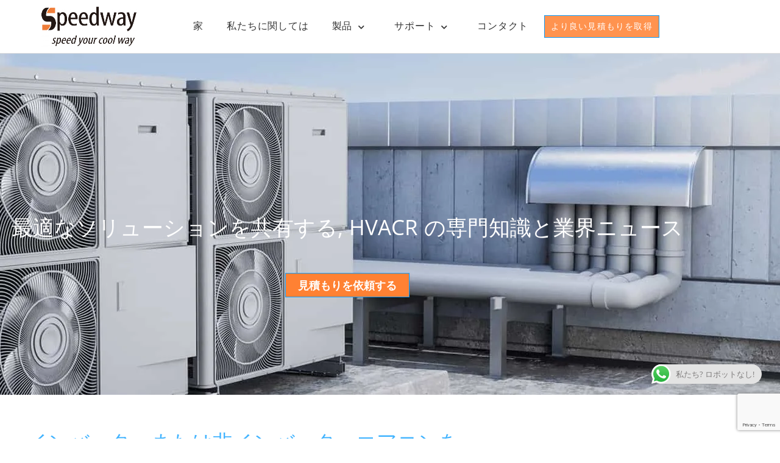

--- FILE ---
content_type: text/html; charset=UTF-8
request_url: https://cn-beyond.com/ja/inverter-and-non-inverter-air-conditioner/
body_size: 127018
content:
<!doctype html>
<html lang="ja" dir="ltr">
<head>

<meta charset="utf-8"><meta name="viewport" content="width=device-width, initial-scale=1">
<link rel="profile" href="http://gmpg.org/xfn/11">
<title>インバーターまたは非インバーターエアコンを選択してください?</title>
<script id="cookieyes" type="text/javascript" src="https://cdn-cookieyes.com/client_data/d25e3526d9d2437a97edeb10/script.js"></script>

<script data-cfasync="false" data-pagespeed-no-defer>var gtm4wp_datalayer_name="dataLayer";var dataLayer=dataLayer||[];</script>
<meta name="dc.title" content="インバーターまたは非インバーターエアコンを選択してください?">
<meta name="dc.description" content="Non inverter air conditioner,inverter air conditioner,what is inverter air conditioner,difference between inverter and non inverter ac, ac manufacturers">
<meta name="dc.relation" content="https://cn-beyond.com/ja/inverter-and-non-inverter-air-conditioner/">
<meta name="dc.source" content="https://cn-beyond.com/">
<meta name="dc.language" content="ja">
<meta name="description" content="Non inverter air conditioner,inverter air conditioner,what is inverter air conditioner,difference between inverter and non inverter ac, ac manufacturers">
<meta name="robots" content="index, follow, max-snippet:-1, max-image-preview:large, max-video-preview:-1">
<link rel="canonical" href="https://cn-beyond.com/ja/inverter-and-non-inverter-air-conditioner/">
<meta property="og:url" content="https://cn-beyond.com/ja/inverter-and-non-inverter-air-conditioner/">
<meta property="og:site_name" content="スピードウェイ">
<meta property="og:locale" content="ja">
<meta property="og:type" content="article">
<meta property="article:author" content="">
<meta property="article:publisher" content="">
<meta property="article:section" content="エアコン">
<meta property="og:title" content="インバーターまたは非インバーターエアコンを選択してください?">
<meta property="og:description" content="Non inverter air conditioner,inverter air conditioner,what is inverter air conditioner,difference between inverter and non inverter ac, ac manufacturers">
<meta property="og:image" content="https://cn-beyond.com/wp-content/uploads/2021/05/Choose-inverter-or-non-inverter-air-conditioner-scaled-e1636115189961.jpg">
<meta property="og:image:secure_url" content="https://cn-beyond.com/wp-content/uploads/2021/05/Choose-inverter-or-non-inverter-air-conditioner-scaled-e1636115189961.jpg">
<meta property="og:image:width" content="600">
<meta property="og:image:height" content="380">
<meta property="og:image:alt" content="エアコンはインバーターかノンインバーターかを選ぶ">
<meta property="fb:pages" content="">
<meta property="fb:admins" content="">
<meta property="fb:app_id" content="">
<meta name="twitter:card" content="summary">
<meta name="twitter:site" content="">
<meta name="twitter:creator" content="">
<meta name="twitter:title" content="インバーターまたは非インバーターエアコンを選択してください?">
<meta name="twitter:description" content="Non inverter air conditioner,inverter air conditioner,what is inverter air conditioner,difference between inverter and non inverter ac, ac manufacturers">
<meta name="twitter:image" content="https://cn-beyond.com/wp-content/uploads/2021/05/Choose-inverter-or-non-inverter-air-conditioner-scaled-e1636115189961.jpg">
<link rel="alternate" type="application/rss+xml" title="スピードウェイ &raquo; Feed" href="https://cn-beyond.com/ja/feed/" />
<link rel="alternate" type="application/rss+xml" title="スピードウェイ &raquo; Comments Feed" href="https://cn-beyond.com/ja/comments/feed/" />
<link rel="alternate" type="application/rss+xml" title="スピードウェイ &raquo; インバーターまたは非インバーターエアコンを選択してください? Comments Feed" href="https://cn-beyond.com/ja/inverter-and-non-inverter-air-conditioner/feed/" />
<link rel="alternate" title="oEmbed (JSON)" type="application/json+oembed" href="https://cn-beyond.com/ja/wp-json/oembed/1.0/embed?url=https%3A%2F%2Fcn-beyond.com%2Finverter-and-non-inverter-air-conditioner%2F" />
<link rel="alternate" title="oEmbed (XML)" type="text/xml+oembed" href="https://cn-beyond.com/ja/wp-json/oembed/1.0/embed?url=https%3A%2F%2Fcn-beyond.com%2Finverter-and-non-inverter-air-conditioner%2F&format=xml" />
<style id="wp-img-auto-sizes-contain-inline-css">img:is([sizes=auto i],[sizes^="auto," i]){contain-intrinsic-size:3000px 1500px}</style>
<style data-phast-original-src="https://cn-beyond.com/wp-content/plugins/click-to-chat-for-whatsapp/new/inc/assets/css/main.css?ver=4.35" data-phast-params='{"ref":"GukFbIC2ma0"}'>.ht-ctc-chat{--side:right}@keyframes ctcBounce{0%{opacity:0;transform:scale(0)}60%{opacity:1;transform:scale(1.3)}to{opacity:1;transform:scale(1)}}@keyframes ctc_fadeIn{0%{opacity:0}to{opacity:1}}.ht_ctc_chat_greetings_box :not(ul):not(ol):not(.ht_ctc_default):not(.ht_ctc_defaults *){box-sizing:border-box;margin:0;padding:0}@keyframes ht_ctc_cta_stick{0%{opacity:0;transform:translateX(6px) scaleX(.6)}to{opacity:1;transform:translateX(0) scaleX(1)}}@media only screen and (max-width:420px){.ht_ctc_animation:has(.ht_ctc_greetings){animation-fill-mode:none!important}}</style>
<style id="wp-emoji-styles-inline-css">img.wp-smiley,img.emoji{display:inline !important;border:none !important;box-shadow:none !important;height:1em !important;width:1em !important;margin:0 0.07em !important;vertical-align:-0.1em !important;background:none !important;padding:0 !important;}</style>
<style data-phast-original-src="https://cn-beyond.com/wp-includes/css/dist/block-library/style.min.css?ver=6.9" data-phast-params='{"ref":"fcAjuGm8GI0"}'>@charset "UTF-8";.wp-block-accordion-heading__toggle:not(:focus-visible){outline:none}.wp-block-accordion-panel[aria-hidden=true],.wp-block-accordion-panel[inert]{display:none;margin-block-start:0}.wp-block-audio :where(figcaption){margin-bottom:1em;margin-top:.5em}.wp-block-breadcrumbs li:not(:last-child):after{content:var(--separator,"/");margin:0 .5em;opacity:.7}:where(.wp-block-button__link){border-radius:9999px;box-shadow:none;padding:calc(.667em + 2px) calc(1.333em + 2px);text-decoration:none}.wp-block-button[style*=text-decoration] .wp-block-button__link{text-decoration:inherit}:root :where(.wp-block-button .wp-block-button__link.is-style-outline),:root :where(.wp-block-button.is-style-outline>.wp-block-button__link){border:2px solid;padding:.667em 1.333em}:root :where(.wp-block-button .wp-block-button__link.is-style-outline:not(.has-text-color)),:root :where(.wp-block-button.is-style-outline>.wp-block-button__link:not(.has-text-color)){color:currentColor}:root :where(.wp-block-button .wp-block-button__link.is-style-outline:not(.has-background)),:root :where(.wp-block-button.is-style-outline>.wp-block-button__link:not(.has-background)){background-color:initial;background-image:none}.wp-block-buttons:not(.is-content-justification-space-between,.is-content-justification-right,.is-content-justification-left,.is-content-justification-center) .wp-block-button.aligncenter{margin-left:auto;margin-right:auto;width:100%}.wp-block-buttons[style*=text-decoration] .wp-block-button,.wp-block-buttons[style*=text-decoration] .wp-block-button__link{text-decoration:inherit}.wp-block-calendar :where(table:not(.has-text-color)){color:#40464d}.wp-block-calendar :where(table:not(.has-text-color)) td,.wp-block-calendar :where(table:not(.has-text-color)) th{border-color:#ddd}:where(.wp-block-calendar table:not(.has-background) th){background:#ddd}@media (max-width:781px){.wp-block-columns:not(.is-not-stacked-on-mobile)>.wp-block-column{flex-basis:100%!important}}@media (min-width:782px){.wp-block-columns:not(.is-not-stacked-on-mobile)>.wp-block-column{flex-basis:0;flex-grow:1}.wp-block-columns:not(.is-not-stacked-on-mobile)>.wp-block-column[style*=flex-basis]{flex-grow:0}}.wp-block-columns.is-not-stacked-on-mobile>.wp-block-column[style*=flex-basis]{flex-grow:0}:where(.wp-block-columns){margin-bottom:1.75em}:where(.wp-block-columns.has-background){padding:1.25em 2.375em}.wp-block-post-comments .comment-form input:not([type=submit]):not([type=checkbox]),.wp-block-post-comments .comment-form textarea{box-sizing:border-box;display:block;width:100%}.wp-block-post-comments .comment-reply-title :where(small){font-size:var(--wp--preset--font-size--medium,smaller);margin-left:.5em}.wp-block-post-comments input:not([type=submit]),.wp-block-post-comments textarea{border:1px solid #949494;font-family:inherit;font-size:1em}.wp-block-post-comments input:not([type=submit]):not([type=checkbox]),.wp-block-post-comments textarea{padding:calc(.667em + 2px)}:where(.wp-block-post-comments input[type=submit]){border:none}.wp-block-comments-pagination .wp-block-comments-pagination-previous-arrow:not(.is-arrow-chevron){transform:scaleX(1)}.wp-block-comments-pagination .wp-block-comments-pagination-next-arrow:not(.is-arrow-chevron){transform:scaleX(1)}.wp-block-cover .has-background-dim:not([class*=-background-color]),.wp-block-cover-image .has-background-dim:not([class*=-background-color]),.wp-block-cover-image.has-background-dim:not([class*=-background-color]),.wp-block-cover.has-background-dim:not([class*=-background-color]){background-color:#000}.wp-block-cover .wp-block-cover__background,.wp-block-cover .wp-block-cover__gradient-background,.wp-block-cover-image .wp-block-cover__background,.wp-block-cover-image .wp-block-cover__gradient-background,.wp-block-cover-image.has-background-dim:not(.has-background-gradient):before,.wp-block-cover.has-background-dim:not(.has-background-gradient):before{bottom:0;left:0;opacity:.5;position:absolute;right:0;top:0}.wp-block-cover-image.has-background-dim.has-background-dim-10 .wp-block-cover__background,.wp-block-cover-image.has-background-dim.has-background-dim-10 .wp-block-cover__gradient-background,.wp-block-cover-image.has-background-dim.has-background-dim-10:not(.has-background-gradient):before,.wp-block-cover.has-background-dim.has-background-dim-10 .wp-block-cover__background,.wp-block-cover.has-background-dim.has-background-dim-10 .wp-block-cover__gradient-background,.wp-block-cover.has-background-dim.has-background-dim-10:not(.has-background-gradient):before{opacity:.1}.wp-block-cover-image.has-background-dim.has-background-dim-20 .wp-block-cover__background,.wp-block-cover-image.has-background-dim.has-background-dim-20 .wp-block-cover__gradient-background,.wp-block-cover-image.has-background-dim.has-background-dim-20:not(.has-background-gradient):before,.wp-block-cover.has-background-dim.has-background-dim-20 .wp-block-cover__background,.wp-block-cover.has-background-dim.has-background-dim-20 .wp-block-cover__gradient-background,.wp-block-cover.has-background-dim.has-background-dim-20:not(.has-background-gradient):before{opacity:.2}.wp-block-cover-image.has-background-dim.has-background-dim-30 .wp-block-cover__background,.wp-block-cover-image.has-background-dim.has-background-dim-30 .wp-block-cover__gradient-background,.wp-block-cover-image.has-background-dim.has-background-dim-30:not(.has-background-gradient):before,.wp-block-cover.has-background-dim.has-background-dim-30 .wp-block-cover__background,.wp-block-cover.has-background-dim.has-background-dim-30 .wp-block-cover__gradient-background,.wp-block-cover.has-background-dim.has-background-dim-30:not(.has-background-gradient):before{opacity:.3}.wp-block-cover-image.has-background-dim.has-background-dim-40 .wp-block-cover__background,.wp-block-cover-image.has-background-dim.has-background-dim-40 .wp-block-cover__gradient-background,.wp-block-cover-image.has-background-dim.has-background-dim-40:not(.has-background-gradient):before,.wp-block-cover.has-background-dim.has-background-dim-40 .wp-block-cover__background,.wp-block-cover.has-background-dim.has-background-dim-40 .wp-block-cover__gradient-background,.wp-block-cover.has-background-dim.has-background-dim-40:not(.has-background-gradient):before{opacity:.4}.wp-block-cover-image.has-background-dim.has-background-dim-50 .wp-block-cover__background,.wp-block-cover-image.has-background-dim.has-background-dim-50 .wp-block-cover__gradient-background,.wp-block-cover-image.has-background-dim.has-background-dim-50:not(.has-background-gradient):before,.wp-block-cover.has-background-dim.has-background-dim-50 .wp-block-cover__background,.wp-block-cover.has-background-dim.has-background-dim-50 .wp-block-cover__gradient-background,.wp-block-cover.has-background-dim.has-background-dim-50:not(.has-background-gradient):before{opacity:.5}.wp-block-cover-image.has-background-dim.has-background-dim-60 .wp-block-cover__background,.wp-block-cover-image.has-background-dim.has-background-dim-60 .wp-block-cover__gradient-background,.wp-block-cover-image.has-background-dim.has-background-dim-60:not(.has-background-gradient):before,.wp-block-cover.has-background-dim.has-background-dim-60 .wp-block-cover__background,.wp-block-cover.has-background-dim.has-background-dim-60 .wp-block-cover__gradient-background,.wp-block-cover.has-background-dim.has-background-dim-60:not(.has-background-gradient):before{opacity:.6}.wp-block-cover-image.has-background-dim.has-background-dim-70 .wp-block-cover__background,.wp-block-cover-image.has-background-dim.has-background-dim-70 .wp-block-cover__gradient-background,.wp-block-cover-image.has-background-dim.has-background-dim-70:not(.has-background-gradient):before,.wp-block-cover.has-background-dim.has-background-dim-70 .wp-block-cover__background,.wp-block-cover.has-background-dim.has-background-dim-70 .wp-block-cover__gradient-background,.wp-block-cover.has-background-dim.has-background-dim-70:not(.has-background-gradient):before{opacity:.7}.wp-block-cover-image.has-background-dim.has-background-dim-80 .wp-block-cover__background,.wp-block-cover-image.has-background-dim.has-background-dim-80 .wp-block-cover__gradient-background,.wp-block-cover-image.has-background-dim.has-background-dim-80:not(.has-background-gradient):before,.wp-block-cover.has-background-dim.has-background-dim-80 .wp-block-cover__background,.wp-block-cover.has-background-dim.has-background-dim-80 .wp-block-cover__gradient-background,.wp-block-cover.has-background-dim.has-background-dim-80:not(.has-background-gradient):before{opacity:.8}.wp-block-cover-image.has-background-dim.has-background-dim-90 .wp-block-cover__background,.wp-block-cover-image.has-background-dim.has-background-dim-90 .wp-block-cover__gradient-background,.wp-block-cover-image.has-background-dim.has-background-dim-90:not(.has-background-gradient):before,.wp-block-cover.has-background-dim.has-background-dim-90 .wp-block-cover__background,.wp-block-cover.has-background-dim.has-background-dim-90 .wp-block-cover__gradient-background,.wp-block-cover.has-background-dim.has-background-dim-90:not(.has-background-gradient):before{opacity:.9}.wp-block-cover-image.has-background-dim.has-background-dim-100 .wp-block-cover__background,.wp-block-cover-image.has-background-dim.has-background-dim-100 .wp-block-cover__gradient-background,.wp-block-cover-image.has-background-dim.has-background-dim-100:not(.has-background-gradient):before,.wp-block-cover.has-background-dim.has-background-dim-100 .wp-block-cover__background,.wp-block-cover.has-background-dim.has-background-dim-100 .wp-block-cover__gradient-background,.wp-block-cover.has-background-dim.has-background-dim-100:not(.has-background-gradient):before{opacity:1}@supports (-webkit-touch-callout:inherit){}:where(.wp-block-cover-image:not(.has-text-color)),:where(.wp-block-cover:not(.has-text-color)){color:#fff}:where(.wp-block-cover-image.is-light:not(.has-text-color)),:where(.wp-block-cover.is-light:not(.has-text-color)){color:#000}:root :where(.wp-block-cover h1:not(.has-text-color)),:root :where(.wp-block-cover h2:not(.has-text-color)),:root :where(.wp-block-cover h3:not(.has-text-color)),:root :where(.wp-block-cover h4:not(.has-text-color)),:root :where(.wp-block-cover h5:not(.has-text-color)),:root :where(.wp-block-cover h6:not(.has-text-color)),:root :where(.wp-block-cover p:not(.has-text-color)){color:inherit}body:not(.editor-styles-wrapper) .wp-block-cover:not(.wp-block-cover:has(.wp-block-cover__background+.wp-block-cover__inner-container)) .wp-block-cover__image-background,body:not(.editor-styles-wrapper) .wp-block-cover:not(.wp-block-cover:has(.wp-block-cover__background+.wp-block-cover__inner-container)) .wp-block-cover__video-background{z-index:0}body:not(.editor-styles-wrapper) .wp-block-cover:not(.wp-block-cover:has(.wp-block-cover__background+.wp-block-cover__inner-container)) .wp-block-cover__background,body:not(.editor-styles-wrapper) .wp-block-cover:not(.wp-block-cover:has(.wp-block-cover__background+.wp-block-cover__inner-container)) .wp-block-cover__gradient-background,body:not(.editor-styles-wrapper) .wp-block-cover:not(.wp-block-cover:has(.wp-block-cover__background+.wp-block-cover__inner-container)) .wp-block-cover__inner-container,body:not(.editor-styles-wrapper) .wp-block-cover:not(.wp-block-cover:has(.wp-block-cover__background+.wp-block-cover__inner-container)).has-background-dim:not(.has-background-gradient):before{z-index:1}.has-modal-open body:not(.editor-styles-wrapper) .wp-block-cover:not(.wp-block-cover:has(.wp-block-cover__background+.wp-block-cover__inner-container)) .wp-block-cover__inner-container{z-index:auto}.wp-block-embed.alignleft,.wp-block-embed.alignright,.wp-block[data-align=left]>[data-type="core/embed"],.wp-block[data-align=right]>[data-type="core/embed"]{max-width:360px;width:100%}.wp-block-embed.alignleft .wp-block-embed__wrapper,.wp-block-embed.alignright .wp-block-embed__wrapper,.wp-block[data-align=left]>[data-type="core/embed"] .wp-block-embed__wrapper,.wp-block[data-align=right]>[data-type="core/embed"] .wp-block-embed__wrapper{min-width:280px}.wp-block-embed :where(figcaption){margin-bottom:1em;margin-top:.5em}.wp-block-file:not(.wp-element-button){font-size:.8em}:where(.wp-block-file){margin-bottom:1.5em}:where(.wp-block-file__button){border-radius:2em;display:inline-block;padding:.5em 1em}:where(.wp-block-file__button):where(a):active,:where(.wp-block-file__button):where(a):focus,:where(.wp-block-file__button):where(a):hover,:where(.wp-block-file__button):where(a):visited{box-shadow:none;color:#fff;opacity:.85;text-decoration:none}.wp-block-form-input__label:has(input[type=checkbox]){flex-direction:row;width:fit-content}.wp-block-form-input__label:has(input[type=checkbox]) .wp-block-form-input__label-content{margin:0}.wp-block-form-input__label:has(.wp-block-form-input__label-content+input[type=checkbox]){flex-direction:row-reverse}:where(.wp-block-form-input__input){font-size:1em;margin-bottom:.5em;padding:0 .5em}:where(.wp-block-form-input__input)[type=date],:where(.wp-block-form-input__input)[type=datetime-local],:where(.wp-block-form-input__input)[type=datetime],:where(.wp-block-form-input__input)[type=email],:where(.wp-block-form-input__input)[type=month],:where(.wp-block-form-input__input)[type=number],:where(.wp-block-form-input__input)[type=password],:where(.wp-block-form-input__input)[type=search],:where(.wp-block-form-input__input)[type=tel],:where(.wp-block-form-input__input)[type=text],:where(.wp-block-form-input__input)[type=time],:where(.wp-block-form-input__input)[type=url],:where(.wp-block-form-input__input)[type=week]{border-style:solid;border-width:1px;line-height:2;min-height:2em}.blocks-gallery-grid:not(.has-nested-images),.wp-block-gallery:not(.has-nested-images){display:flex;flex-wrap:wrap;list-style-type:none;margin:0;padding:0}.blocks-gallery-grid:not(.has-nested-images) .blocks-gallery-image,.blocks-gallery-grid:not(.has-nested-images) .blocks-gallery-item,.wp-block-gallery:not(.has-nested-images) .blocks-gallery-image,.wp-block-gallery:not(.has-nested-images) .blocks-gallery-item{display:flex;flex-direction:column;flex-grow:1;justify-content:center;margin:0 1em 1em 0;position:relative;width:calc(50% - 1em)}.blocks-gallery-grid:not(.has-nested-images) .blocks-gallery-image:nth-of-type(2n),.blocks-gallery-grid:not(.has-nested-images) .blocks-gallery-item:nth-of-type(2n),.wp-block-gallery:not(.has-nested-images) .blocks-gallery-image:nth-of-type(2n),.wp-block-gallery:not(.has-nested-images) .blocks-gallery-item:nth-of-type(2n){margin-right:0}.blocks-gallery-grid:not(.has-nested-images) .blocks-gallery-image figure,.blocks-gallery-grid:not(.has-nested-images) .blocks-gallery-item figure,.wp-block-gallery:not(.has-nested-images) .blocks-gallery-image figure,.wp-block-gallery:not(.has-nested-images) .blocks-gallery-item figure{align-items:flex-end;display:flex;height:100%;justify-content:flex-start;margin:0}.blocks-gallery-grid:not(.has-nested-images) .blocks-gallery-image img,.blocks-gallery-grid:not(.has-nested-images) .blocks-gallery-item img,.wp-block-gallery:not(.has-nested-images) .blocks-gallery-image img,.wp-block-gallery:not(.has-nested-images) .blocks-gallery-item img{display:block;height:auto;max-width:100%;width:auto}.blocks-gallery-grid:not(.has-nested-images) .blocks-gallery-image figcaption,.blocks-gallery-grid:not(.has-nested-images) .blocks-gallery-item figcaption,.wp-block-gallery:not(.has-nested-images) .blocks-gallery-image figcaption,.wp-block-gallery:not(.has-nested-images) .blocks-gallery-item figcaption{background:linear-gradient(0deg,#000000b3,#0000004d 70%,#0000);bottom:0;box-sizing:border-box;color:#fff;font-size:.8em;margin:0;max-height:100%;overflow:auto;padding:3em .77em .7em;position:absolute;text-align:center;width:100%;z-index:2}.blocks-gallery-grid:not(.has-nested-images) .blocks-gallery-image figcaption img,.blocks-gallery-grid:not(.has-nested-images) .blocks-gallery-item figcaption img,.wp-block-gallery:not(.has-nested-images) .blocks-gallery-image figcaption img,.wp-block-gallery:not(.has-nested-images) .blocks-gallery-item figcaption img{display:inline}.blocks-gallery-grid:not(.has-nested-images) figcaption,.wp-block-gallery:not(.has-nested-images) figcaption{flex-grow:1}.blocks-gallery-grid:not(.has-nested-images).is-cropped .blocks-gallery-image a,.blocks-gallery-grid:not(.has-nested-images).is-cropped .blocks-gallery-image img,.blocks-gallery-grid:not(.has-nested-images).is-cropped .blocks-gallery-item a,.blocks-gallery-grid:not(.has-nested-images).is-cropped .blocks-gallery-item img,.wp-block-gallery:not(.has-nested-images).is-cropped .blocks-gallery-image a,.wp-block-gallery:not(.has-nested-images).is-cropped .blocks-gallery-image img,.wp-block-gallery:not(.has-nested-images).is-cropped .blocks-gallery-item a,.wp-block-gallery:not(.has-nested-images).is-cropped .blocks-gallery-item img{flex:1;height:100%;object-fit:cover;width:100%}.blocks-gallery-grid:not(.has-nested-images).columns-1 .blocks-gallery-image,.blocks-gallery-grid:not(.has-nested-images).columns-1 .blocks-gallery-item,.wp-block-gallery:not(.has-nested-images).columns-1 .blocks-gallery-image,.wp-block-gallery:not(.has-nested-images).columns-1 .blocks-gallery-item{margin-right:0;width:100%}@media (min-width:600px){.blocks-gallery-grid:not(.has-nested-images).columns-3 .blocks-gallery-image,.blocks-gallery-grid:not(.has-nested-images).columns-3 .blocks-gallery-item,.wp-block-gallery:not(.has-nested-images).columns-3 .blocks-gallery-image,.wp-block-gallery:not(.has-nested-images).columns-3 .blocks-gallery-item{margin-right:1em;width:calc(33.33333% - .66667em)}.blocks-gallery-grid:not(.has-nested-images).columns-4 .blocks-gallery-image,.blocks-gallery-grid:not(.has-nested-images).columns-4 .blocks-gallery-item,.wp-block-gallery:not(.has-nested-images).columns-4 .blocks-gallery-image,.wp-block-gallery:not(.has-nested-images).columns-4 .blocks-gallery-item{margin-right:1em;width:calc(25% - .75em)}.blocks-gallery-grid:not(.has-nested-images).columns-5 .blocks-gallery-image,.blocks-gallery-grid:not(.has-nested-images).columns-5 .blocks-gallery-item,.wp-block-gallery:not(.has-nested-images).columns-5 .blocks-gallery-image,.wp-block-gallery:not(.has-nested-images).columns-5 .blocks-gallery-item{margin-right:1em;width:calc(20% - .8em)}.blocks-gallery-grid:not(.has-nested-images).columns-6 .blocks-gallery-image,.blocks-gallery-grid:not(.has-nested-images).columns-6 .blocks-gallery-item,.wp-block-gallery:not(.has-nested-images).columns-6 .blocks-gallery-image,.wp-block-gallery:not(.has-nested-images).columns-6 .blocks-gallery-item{margin-right:1em;width:calc(16.66667% - .83333em)}.blocks-gallery-grid:not(.has-nested-images).columns-7 .blocks-gallery-image,.blocks-gallery-grid:not(.has-nested-images).columns-7 .blocks-gallery-item,.wp-block-gallery:not(.has-nested-images).columns-7 .blocks-gallery-image,.wp-block-gallery:not(.has-nested-images).columns-7 .blocks-gallery-item{margin-right:1em;width:calc(14.28571% - .85714em)}.blocks-gallery-grid:not(.has-nested-images).columns-8 .blocks-gallery-image,.blocks-gallery-grid:not(.has-nested-images).columns-8 .blocks-gallery-item,.wp-block-gallery:not(.has-nested-images).columns-8 .blocks-gallery-image,.wp-block-gallery:not(.has-nested-images).columns-8 .blocks-gallery-item{margin-right:1em;width:calc(12.5% - .875em)}.blocks-gallery-grid:not(.has-nested-images).columns-1 .blocks-gallery-image:nth-of-type(1n),.blocks-gallery-grid:not(.has-nested-images).columns-1 .blocks-gallery-item:nth-of-type(1n),.blocks-gallery-grid:not(.has-nested-images).columns-2 .blocks-gallery-image:nth-of-type(2n),.blocks-gallery-grid:not(.has-nested-images).columns-2 .blocks-gallery-item:nth-of-type(2n),.blocks-gallery-grid:not(.has-nested-images).columns-3 .blocks-gallery-image:nth-of-type(3n),.blocks-gallery-grid:not(.has-nested-images).columns-3 .blocks-gallery-item:nth-of-type(3n),.blocks-gallery-grid:not(.has-nested-images).columns-4 .blocks-gallery-image:nth-of-type(4n),.blocks-gallery-grid:not(.has-nested-images).columns-4 .blocks-gallery-item:nth-of-type(4n),.blocks-gallery-grid:not(.has-nested-images).columns-5 .blocks-gallery-image:nth-of-type(5n),.blocks-gallery-grid:not(.has-nested-images).columns-5 .blocks-gallery-item:nth-of-type(5n),.blocks-gallery-grid:not(.has-nested-images).columns-6 .blocks-gallery-image:nth-of-type(6n),.blocks-gallery-grid:not(.has-nested-images).columns-6 .blocks-gallery-item:nth-of-type(6n),.blocks-gallery-grid:not(.has-nested-images).columns-7 .blocks-gallery-image:nth-of-type(7n),.blocks-gallery-grid:not(.has-nested-images).columns-7 .blocks-gallery-item:nth-of-type(7n),.blocks-gallery-grid:not(.has-nested-images).columns-8 .blocks-gallery-image:nth-of-type(8n),.blocks-gallery-grid:not(.has-nested-images).columns-8 .blocks-gallery-item:nth-of-type(8n),.wp-block-gallery:not(.has-nested-images).columns-1 .blocks-gallery-image:nth-of-type(1n),.wp-block-gallery:not(.has-nested-images).columns-1 .blocks-gallery-item:nth-of-type(1n),.wp-block-gallery:not(.has-nested-images).columns-2 .blocks-gallery-image:nth-of-type(2n),.wp-block-gallery:not(.has-nested-images).columns-2 .blocks-gallery-item:nth-of-type(2n),.wp-block-gallery:not(.has-nested-images).columns-3 .blocks-gallery-image:nth-of-type(3n),.wp-block-gallery:not(.has-nested-images).columns-3 .blocks-gallery-item:nth-of-type(3n),.wp-block-gallery:not(.has-nested-images).columns-4 .blocks-gallery-image:nth-of-type(4n),.wp-block-gallery:not(.has-nested-images).columns-4 .blocks-gallery-item:nth-of-type(4n),.wp-block-gallery:not(.has-nested-images).columns-5 .blocks-gallery-image:nth-of-type(5n),.wp-block-gallery:not(.has-nested-images).columns-5 .blocks-gallery-item:nth-of-type(5n),.wp-block-gallery:not(.has-nested-images).columns-6 .blocks-gallery-image:nth-of-type(6n),.wp-block-gallery:not(.has-nested-images).columns-6 .blocks-gallery-item:nth-of-type(6n),.wp-block-gallery:not(.has-nested-images).columns-7 .blocks-gallery-image:nth-of-type(7n),.wp-block-gallery:not(.has-nested-images).columns-7 .blocks-gallery-item:nth-of-type(7n),.wp-block-gallery:not(.has-nested-images).columns-8 .blocks-gallery-image:nth-of-type(8n),.wp-block-gallery:not(.has-nested-images).columns-8 .blocks-gallery-item:nth-of-type(8n){margin-right:0}}.blocks-gallery-grid:not(.has-nested-images) .blocks-gallery-image:last-child,.blocks-gallery-grid:not(.has-nested-images) .blocks-gallery-item:last-child,.wp-block-gallery:not(.has-nested-images) .blocks-gallery-image:last-child,.wp-block-gallery:not(.has-nested-images) .blocks-gallery-item:last-child{margin-right:0}.blocks-gallery-grid:not(.has-nested-images).alignleft,.blocks-gallery-grid:not(.has-nested-images).alignright,.wp-block-gallery:not(.has-nested-images).alignleft,.wp-block-gallery:not(.has-nested-images).alignright{max-width:420px;width:100%}.blocks-gallery-grid:not(.has-nested-images).aligncenter .blocks-gallery-item figure,.wp-block-gallery:not(.has-nested-images).aligncenter .blocks-gallery-item figure{justify-content:center}.wp-block-gallery:not(.is-cropped) .blocks-gallery-item{align-self:flex-start}.wp-block-gallery.has-nested-images figure.wp-block-image:not(#individual-image){margin:0;width:calc(50% - var(--wp--style--unstable-gallery-gap,16px)/2)}.wp-block-gallery.has-nested-images figure.wp-block-image figcaption,.wp-block-gallery.has-nested-images figure.wp-block-image:has(figcaption):before{bottom:0;left:0;max-height:100%;position:absolute;right:0}.wp-block-gallery.has-nested-images figure.wp-block-image:has(figcaption):before{backdrop-filter:blur(3px);content:"";height:100%;-webkit-mask-image:linear-gradient(0deg,#000 20%,#0000);mask-image:linear-gradient(0deg,#000 20%,#0000);max-height:40%;pointer-events:none}.wp-block-gallery.has-nested-images:not(.is-cropped) figure.wp-block-image:not(#individual-image){margin-bottom:auto;margin-top:0}.wp-block-gallery.has-nested-images.is-cropped figure.wp-block-image:not(#individual-image){align-self:inherit}.wp-block-gallery.has-nested-images.is-cropped figure.wp-block-image:not(#individual-image)>a,.wp-block-gallery.has-nested-images.is-cropped figure.wp-block-image:not(#individual-image)>div:not(.components-drop-zone){display:flex}.wp-block-gallery.has-nested-images.is-cropped figure.wp-block-image:not(#individual-image) a,.wp-block-gallery.has-nested-images.is-cropped figure.wp-block-image:not(#individual-image) img{flex:1 0 0%;height:100%;object-fit:cover;width:100%}.wp-block-gallery.has-nested-images.columns-1 figure.wp-block-image:not(#individual-image){width:100%}@media (min-width:600px){.wp-block-gallery.has-nested-images.columns-3 figure.wp-block-image:not(#individual-image){width:calc(33.33333% - var(--wp--style--unstable-gallery-gap,16px)*.66667)}.wp-block-gallery.has-nested-images.columns-4 figure.wp-block-image:not(#individual-image){width:calc(25% - var(--wp--style--unstable-gallery-gap,16px)*.75)}.wp-block-gallery.has-nested-images.columns-5 figure.wp-block-image:not(#individual-image){width:calc(20% - var(--wp--style--unstable-gallery-gap,16px)*.8)}.wp-block-gallery.has-nested-images.columns-6 figure.wp-block-image:not(#individual-image){width:calc(16.66667% - var(--wp--style--unstable-gallery-gap,16px)*.83333)}.wp-block-gallery.has-nested-images.columns-7 figure.wp-block-image:not(#individual-image){width:calc(14.28571% - var(--wp--style--unstable-gallery-gap,16px)*.85714)}.wp-block-gallery.has-nested-images.columns-8 figure.wp-block-image:not(#individual-image){width:calc(12.5% - var(--wp--style--unstable-gallery-gap,16px)*.875)}.wp-block-gallery.has-nested-images.columns-default figure.wp-block-image:not(#individual-image){width:calc(33.33% - var(--wp--style--unstable-gallery-gap,16px)*.66667)}.wp-block-gallery.has-nested-images.columns-default figure.wp-block-image:not(#individual-image):first-child:nth-last-child(2),.wp-block-gallery.has-nested-images.columns-default figure.wp-block-image:not(#individual-image):first-child:nth-last-child(2)~figure.wp-block-image:not(#individual-image){width:calc(50% - var(--wp--style--unstable-gallery-gap,16px)*.5)}.wp-block-gallery.has-nested-images.columns-default figure.wp-block-image:not(#individual-image):first-child:last-child{width:100%}}:where(.wp-block-group.wp-block-group-is-layout-constrained){position:relative}h1:where(.wp-block-heading).has-background,h2:where(.wp-block-heading).has-background,h3:where(.wp-block-heading).has-background,h4:where(.wp-block-heading).has-background,h5:where(.wp-block-heading).has-background,h6:where(.wp-block-heading).has-background{padding:1.25em 2.375em}h1.has-text-align-left[style*=writing-mode]:where([style*=vertical-lr]),h1.has-text-align-right[style*=writing-mode]:where([style*=vertical-rl]),h2.has-text-align-left[style*=writing-mode]:where([style*=vertical-lr]),h2.has-text-align-right[style*=writing-mode]:where([style*=vertical-rl]),h3.has-text-align-left[style*=writing-mode]:where([style*=vertical-lr]),h3.has-text-align-right[style*=writing-mode]:where([style*=vertical-rl]),h4.has-text-align-left[style*=writing-mode]:where([style*=vertical-lr]),h4.has-text-align-right[style*=writing-mode]:where([style*=vertical-rl]),h5.has-text-align-left[style*=writing-mode]:where([style*=vertical-lr]),h5.has-text-align-right[style*=writing-mode]:where([style*=vertical-rl]),h6.has-text-align-left[style*=writing-mode]:where([style*=vertical-lr]),h6.has-text-align-right[style*=writing-mode]:where([style*=vertical-rl]){rotate:180deg}.wp-block-image[style*=border-radius] img,.wp-block-image[style*=border-radius]>a{border-radius:inherit}.wp-block-image :where(figcaption){margin-bottom:1em;margin-top:.5em}@supports ((-webkit-mask-image:none) or (mask-image:none)) or (-webkit-mask-image:none){}:root :where(.wp-block-image.is-style-rounded img,.wp-block-image .is-style-rounded img){border-radius:9999px}.wp-lightbox-container button:focus,.wp-lightbox-container button:hover,.wp-lightbox-container button:not(:hover):not(:active):not(.has-background){background-color:#5a5a5a40;border:none}.wp-lightbox-overlay .close-button:focus,.wp-lightbox-overlay .close-button:hover,.wp-lightbox-overlay .close-button:not(:hover):not(:active):not(.has-background){background:none;border:none}@media not (prefers-reduced-motion){.wp-lightbox-overlay.show-closing-animation:not(.active){animation:turn-off-visibility .35s both}.wp-lightbox-overlay.show-closing-animation:not(.active) img{animation:turn-off-visibility .25s both}.wp-lightbox-overlay.zoom.show-closing-animation:not(.active){animation:none}.wp-lightbox-overlay.zoom.show-closing-animation:not(.active) .lightbox-image-container{animation:lightbox-zoom-out .4s}.wp-lightbox-overlay.zoom.show-closing-animation:not(.active) .lightbox-image-container img{animation:none}.wp-lightbox-overlay.zoom.show-closing-animation:not(.active) .scrim{animation:turn-off-visibility .4s forwards}}@keyframes show-content-image{0%{visibility:hidden}99%{visibility:hidden}to{visibility:visible}}@keyframes turn-on-visibility{0%{opacity:0}to{opacity:1}}@keyframes turn-off-visibility{0%{opacity:1;visibility:visible}99%{opacity:0;visibility:visible}to{opacity:0;visibility:hidden}}@keyframes lightbox-zoom-in{0%{transform:translate(calc((-100vw + var(--wp--lightbox-scrollbar-width))/2 + var(--wp--lightbox-initial-left-position)),calc(-50vh + var(--wp--lightbox-initial-top-position))) scale(var(--wp--lightbox-scale))}to{transform:translate(-50%,-50%) scale(1)}}@keyframes lightbox-zoom-out{0%{transform:translate(-50%,-50%) scale(1);visibility:visible}99%{visibility:visible}to{transform:translate(calc((-100vw + var(--wp--lightbox-scrollbar-width))/2 + var(--wp--lightbox-initial-left-position)),calc(-50vh + var(--wp--lightbox-initial-top-position))) scale(var(--wp--lightbox-scale));visibility:hidden}}:where(.wp-block-latest-comments:not([style*=line-height] .wp-block-latest-comments__comment)){line-height:1.1}:where(.wp-block-latest-comments:not([style*=line-height] .wp-block-latest-comments__comment-excerpt p)){line-height:1.8}.has-dates :where(.wp-block-latest-comments:not([style*=line-height])),.has-excerpts :where(.wp-block-latest-comments:not([style*=line-height])){line-height:1.5}.wp-block-latest-comments[class*=-font-size] a,.wp-block-latest-comments[style*=font-size] a{font-size:inherit}@media (min-width:600px){.wp-block-latest-posts.columns-2 li:nth-child(2n){margin-right:0}.wp-block-latest-posts.columns-3 li:nth-child(3n){margin-right:0}.wp-block-latest-posts.columns-4 li:nth-child(4n){margin-right:0}.wp-block-latest-posts.columns-5 li:nth-child(5n){margin-right:0}.wp-block-latest-posts.columns-6 li:nth-child(6n){margin-right:0}}:root :where(.wp-block-latest-posts.is-grid){padding:0}:root :where(.wp-block-latest-posts.wp-block-latest-posts__list){padding-left:0}ol,ul{box-sizing:border-box}:root :where(.wp-block-list.has-background){padding:1.25em 2.375em}.wp-block-navigation :where(a),.wp-block-navigation :where(a:active),.wp-block-navigation :where(a:focus){text-decoration:none}.wp-block-navigation .has-child .wp-block-navigation-submenu__toggle[aria-expanded=true]~.wp-block-navigation__submenu-container,.wp-block-navigation .has-child:not(.open-on-click):hover>.wp-block-navigation__submenu-container,.wp-block-navigation .has-child:not(.open-on-click):not(.open-on-hover-click):focus-within>.wp-block-navigation__submenu-container{height:auto;min-width:200px;opacity:1;overflow:visible;visibility:visible;width:auto}.wp-block-navigation-submenu__toggle[aria-expanded=true]+.wp-block-navigation__submenu-icon>svg,.wp-block-navigation-submenu__toggle[aria-expanded=true]>svg{transform:rotate(180deg)}.wp-block-navigation-item.open-on-click button.wp-block-navigation-item__content:not(.wp-block-navigation-submenu__toggle){padding:0}:where(.wp-block-navigation.has-background .wp-block-navigation-item a:not(.wp-element-button)),:where(.wp-block-navigation.has-background .wp-block-navigation-submenu a:not(.wp-element-button)){padding:.5em 1em}:where(.wp-block-navigation .wp-block-navigation__submenu-container .wp-block-navigation-item a:not(.wp-element-button)),:where(.wp-block-navigation .wp-block-navigation__submenu-container .wp-block-navigation-submenu a:not(.wp-element-button)),:where(.wp-block-navigation .wp-block-navigation__submenu-container .wp-block-navigation-submenu button.wp-block-navigation-item__content),:where(.wp-block-navigation .wp-block-navigation__submenu-container .wp-block-pages-list__item button.wp-block-navigation-item__content){padding:.5em 1em}.wp-block-navigation:not(.has-background) .wp-block-navigation__submenu-container{background-color:#fff;border:1px solid #00000026}.wp-block-navigation:not(.has-text-color) .wp-block-navigation__submenu-container{color:#000}@keyframes overlay-menu__fade-in-animation{0%{opacity:0;transform:translateY(.5em)}to{opacity:1;transform:translateY(0)}}.wp-block-navigation__responsive-container :where(.wp-block-navigation-item a){color:inherit}.wp-block-navigation__responsive-container:not(.is-menu-open.is-menu-open){background-color:inherit!important;color:inherit!important}@media (min-width:600px){.wp-block-navigation__responsive-container:not(.hidden-by-default):not(.is-menu-open){background-color:inherit;display:block;position:relative;width:100%;z-index:auto}.wp-block-navigation__responsive-container:not(.hidden-by-default):not(.is-menu-open) .wp-block-navigation__responsive-container-close{display:none}}.wp-block-navigation:not(.has-background) .wp-block-navigation__responsive-container.is-menu-open{background-color:#fff}.wp-block-navigation:not(.has-text-color) .wp-block-navigation__responsive-container.is-menu-open{color:#000}@media (min-width:600px){.wp-block-navigation__responsive-container-open:not(.always-shown){display:none}}.has-drop-cap:not(:focus):first-letter{float:left;font-size:8.4em;font-style:normal;font-weight:100;line-height:.68;margin:.05em .1em 0 0;text-transform:uppercase}body.rtl .has-drop-cap:not(:focus):first-letter{float:none;margin-left:.1em}:root :where(p.has-background){padding:1.25em 2.375em}:where(p.has-text-color:not(.has-link-color)) a{color:inherit}p.has-text-align-left[style*="writing-mode:vertical-lr"],p.has-text-align-right[style*="writing-mode:vertical-rl"]{rotate:180deg}:where(.wp-block-post-comments-form input:not([type=submit])),:where(.wp-block-post-comments-form textarea){border:1px solid #949494;font-family:inherit;font-size:1em}:where(.wp-block-post-comments-form input:where(:not([type=submit]):not([type=checkbox]))),:where(.wp-block-post-comments-form textarea){padding:calc(.667em + 2px)}.wp-block-post-comments-form[style*=font-weight] :where(.comment-reply-title){font-weight:inherit}.wp-block-post-comments-form[style*=font-family] :where(.comment-reply-title){font-family:inherit}.wp-block-post-comments-form[class*=-font-size] :where(.comment-reply-title),.wp-block-post-comments-form[style*=font-size] :where(.comment-reply-title){font-size:inherit}.wp-block-post-comments-form[style*=line-height] :where(.comment-reply-title){line-height:inherit}.wp-block-post-comments-form[style*=font-style] :where(.comment-reply-title){font-style:inherit}.wp-block-post-comments-form[style*=letter-spacing] :where(.comment-reply-title){letter-spacing:inherit}.wp-block-post-comments-form :where(input[type=submit]){box-shadow:none;cursor:pointer;display:inline-block;overflow-wrap:break-word;text-align:center}.wp-block-post-comments-form .comment-form input:not([type=submit]):not([type=checkbox]):not([type=hidden]),.wp-block-post-comments-form .comment-form textarea{box-sizing:border-box;display:block;width:100%}.wp-block-post-comments-form .comment-reply-title :where(small){font-size:var(--wp--preset--font-size--medium,smaller);margin-left:.5em}:where(.wp-block-post-excerpt){box-sizing:border-box;margin-bottom:var(--wp--style--block-gap);margin-top:var(--wp--style--block-gap)}.wp-block-post-featured-image :where(img){box-sizing:border-box;height:auto;max-width:100%;vertical-align:bottom;width:100%}.wp-block-post-featured-image:where(.alignleft,.alignright){width:100%}.wp-block-post-navigation-link .wp-block-post-navigation-link__arrow-previous:not(.is-arrow-chevron){transform:scaleX(1)}.wp-block-post-navigation-link .wp-block-post-navigation-link__arrow-next:not(.is-arrow-chevron){transform:scaleX(1)}.wp-block-post-navigation-link.has-text-align-left[style*="writing-mode:vertical-lr"],.wp-block-post-navigation-link.has-text-align-right[style*="writing-mode:vertical-rl"]{rotate:180deg}.wp-block-post-title :where(a){display:inline-block;font-family:inherit;font-size:inherit;font-style:inherit;font-weight:inherit;letter-spacing:inherit;line-height:inherit;text-decoration:inherit}:where(.wp-block-preformatted.has-background){padding:1.25em 2.375em}.wp-block-pullquote :where(cite){color:inherit;display:block}.wp-block-query-pagination .wp-block-query-pagination-previous-arrow:not(.is-arrow-chevron){transform:scaleX(1)}.wp-block-query-pagination .wp-block-query-pagination-next-arrow:not(.is-arrow-chevron){transform:scaleX(1)}.wp-block-quote.is-large:where(:not(.is-style-plain)),.wp-block-quote.is-style-large:where(:not(.is-style-plain)){margin-bottom:1em;padding:0 1em}.wp-block-quote.is-large:where(:not(.is-style-plain)) p,.wp-block-quote.is-style-large:where(:not(.is-style-plain)) p{font-size:1.5em;font-style:italic;line-height:1.6}.wp-block-quote.is-large:where(:not(.is-style-plain)) cite,.wp-block-quote.is-large:where(:not(.is-style-plain)) footer,.wp-block-quote.is-style-large:where(:not(.is-style-plain)) cite,.wp-block-quote.is-style-large:where(:not(.is-style-plain)) footer{font-size:1.125em;text-align:right}.wp-block-read-more:where(:not([style*=text-decoration])){text-decoration:none}.wp-block-read-more:where(:not([style*=text-decoration])):active,.wp-block-read-more:where(:not([style*=text-decoration])):focus{text-decoration:none}:where(.wp-block-search__button){border:1px solid #ccc;padding:6px 10px}:where(.wp-block-search__input){appearance:none;border:1px solid #949494;flex-grow:1;font-family:inherit;font-size:inherit;font-style:inherit;font-weight:inherit;letter-spacing:inherit;line-height:inherit;margin-left:0;margin-right:0;min-width:3rem;padding:8px;text-decoration:unset!important;text-transform:inherit}:where(.wp-block-search__button-inside .wp-block-search__inside-wrapper){background-color:#fff;border:1px solid #949494;box-sizing:border-box;padding:4px}:where(.wp-block-search__button-inside .wp-block-search__inside-wrapper) .wp-block-search__input{border:none;border-radius:0;padding:0 4px}:where(.wp-block-search__button-inside .wp-block-search__inside-wrapper) .wp-block-search__input:focus{outline:none}:where(.wp-block-search__button-inside .wp-block-search__inside-wrapper) :where(.wp-block-search__button){padding:4px 8px}.wp-block[data-align=right] .wp-block-search.wp-block-search__button-only .wp-block-search__inside-wrapper{float:right}:root :where(.wp-block-separator.is-style-dots){height:auto;line-height:1;text-align:center}:root :where(.wp-block-separator.is-style-dots):before{color:currentColor;content:"···";font-family:serif;font-size:1.5em;letter-spacing:2em;padding-left:2em}:root :where(.wp-block-site-logo.is-style-rounded){border-radius:9999px}.wp-block-site-title :where(a){color:inherit;font-family:inherit;font-size:inherit;font-style:inherit;font-weight:inherit;letter-spacing:inherit;line-height:inherit;text-decoration:inherit}.wp-block-social-links .wp-social-link span:not(.screen-reader-text){font-size:.65em;margin-left:.5em;margin-right:.5em}:where(.wp-block-social-links:not(.is-style-logos-only)) .wp-social-link{background-color:#f0f0f0;color:#444}:where(.wp-block-social-links:not(.is-style-logos-only)) .wp-social-link-amazon{background-color:#f90;color:#fff}:where(.wp-block-social-links:not(.is-style-logos-only)) .wp-social-link-bandcamp{background-color:#1ea0c3;color:#fff}:where(.wp-block-social-links:not(.is-style-logos-only)) .wp-social-link-behance{background-color:#0757fe;color:#fff}:where(.wp-block-social-links:not(.is-style-logos-only)) .wp-social-link-bluesky{background-color:#0a7aff;color:#fff}:where(.wp-block-social-links:not(.is-style-logos-only)) .wp-social-link-codepen{background-color:#1e1f26;color:#fff}:where(.wp-block-social-links:not(.is-style-logos-only)) .wp-social-link-deviantart{background-color:#02e49b;color:#fff}:where(.wp-block-social-links:not(.is-style-logos-only)) .wp-social-link-discord{background-color:#5865f2;color:#fff}:where(.wp-block-social-links:not(.is-style-logos-only)) .wp-social-link-dribbble{background-color:#e94c89;color:#fff}:where(.wp-block-social-links:not(.is-style-logos-only)) .wp-social-link-dropbox{background-color:#4280ff;color:#fff}:where(.wp-block-social-links:not(.is-style-logos-only)) .wp-social-link-etsy{background-color:#f45800;color:#fff}:where(.wp-block-social-links:not(.is-style-logos-only)) .wp-social-link-facebook{background-color:#0866ff;color:#fff}:where(.wp-block-social-links:not(.is-style-logos-only)) .wp-social-link-fivehundredpx{background-color:#000;color:#fff}:where(.wp-block-social-links:not(.is-style-logos-only)) .wp-social-link-flickr{background-color:#0461dd;color:#fff}:where(.wp-block-social-links:not(.is-style-logos-only)) .wp-social-link-foursquare{background-color:#e65678;color:#fff}:where(.wp-block-social-links:not(.is-style-logos-only)) .wp-social-link-github{background-color:#24292d;color:#fff}:where(.wp-block-social-links:not(.is-style-logos-only)) .wp-social-link-goodreads{background-color:#eceadd;color:#382110}:where(.wp-block-social-links:not(.is-style-logos-only)) .wp-social-link-google{background-color:#ea4434;color:#fff}:where(.wp-block-social-links:not(.is-style-logos-only)) .wp-social-link-gravatar{background-color:#1d4fc4;color:#fff}:where(.wp-block-social-links:not(.is-style-logos-only)) .wp-social-link-instagram{background-color:#f00075;color:#fff}:where(.wp-block-social-links:not(.is-style-logos-only)) .wp-social-link-lastfm{background-color:#e21b24;color:#fff}:where(.wp-block-social-links:not(.is-style-logos-only)) .wp-social-link-linkedin{background-color:#0d66c2;color:#fff}:where(.wp-block-social-links:not(.is-style-logos-only)) .wp-social-link-mastodon{background-color:#3288d4;color:#fff}:where(.wp-block-social-links:not(.is-style-logos-only)) .wp-social-link-medium{background-color:#000;color:#fff}:where(.wp-block-social-links:not(.is-style-logos-only)) .wp-social-link-meetup{background-color:#f6405f;color:#fff}:where(.wp-block-social-links:not(.is-style-logos-only)) .wp-social-link-patreon{background-color:#000;color:#fff}:where(.wp-block-social-links:not(.is-style-logos-only)) .wp-social-link-pinterest{background-color:#e60122;color:#fff}:where(.wp-block-social-links:not(.is-style-logos-only)) .wp-social-link-pocket{background-color:#ef4155;color:#fff}:where(.wp-block-social-links:not(.is-style-logos-only)) .wp-social-link-reddit{background-color:#ff4500;color:#fff}:where(.wp-block-social-links:not(.is-style-logos-only)) .wp-social-link-skype{background-color:#0478d7;color:#fff}:where(.wp-block-social-links:not(.is-style-logos-only)) .wp-social-link-snapchat{background-color:#fefc00;color:#fff;stroke:#000}:where(.wp-block-social-links:not(.is-style-logos-only)) .wp-social-link-soundcloud{background-color:#ff5600;color:#fff}:where(.wp-block-social-links:not(.is-style-logos-only)) .wp-social-link-spotify{background-color:#1bd760;color:#fff}:where(.wp-block-social-links:not(.is-style-logos-only)) .wp-social-link-telegram{background-color:#2aabee;color:#fff}:where(.wp-block-social-links:not(.is-style-logos-only)) .wp-social-link-threads{background-color:#000;color:#fff}:where(.wp-block-social-links:not(.is-style-logos-only)) .wp-social-link-tiktok{background-color:#000;color:#fff}:where(.wp-block-social-links:not(.is-style-logos-only)) .wp-social-link-tumblr{background-color:#011835;color:#fff}:where(.wp-block-social-links:not(.is-style-logos-only)) .wp-social-link-twitch{background-color:#6440a4;color:#fff}:where(.wp-block-social-links:not(.is-style-logos-only)) .wp-social-link-twitter{background-color:#1da1f2;color:#fff}:where(.wp-block-social-links:not(.is-style-logos-only)) .wp-social-link-vimeo{background-color:#1eb7ea;color:#fff}:where(.wp-block-social-links:not(.is-style-logos-only)) .wp-social-link-vk{background-color:#4680c2;color:#fff}:where(.wp-block-social-links:not(.is-style-logos-only)) .wp-social-link-wordpress{background-color:#3499cd;color:#fff}:where(.wp-block-social-links:not(.is-style-logos-only)) .wp-social-link-whatsapp{background-color:#25d366;color:#fff}:where(.wp-block-social-links:not(.is-style-logos-only)) .wp-social-link-x{background-color:#000;color:#fff}:where(.wp-block-social-links:not(.is-style-logos-only)) .wp-social-link-yelp{background-color:#d32422;color:#fff}:where(.wp-block-social-links:not(.is-style-logos-only)) .wp-social-link-youtube{background-color:red;color:#fff}:where(.wp-block-social-links.is-style-logos-only) .wp-social-link{background:none}:where(.wp-block-social-links.is-style-logos-only) .wp-social-link svg{height:1.25em;width:1.25em}:where(.wp-block-social-links.is-style-logos-only) .wp-social-link-amazon{color:#f90}:where(.wp-block-social-links.is-style-logos-only) .wp-social-link-bandcamp{color:#1ea0c3}:where(.wp-block-social-links.is-style-logos-only) .wp-social-link-behance{color:#0757fe}:where(.wp-block-social-links.is-style-logos-only) .wp-social-link-bluesky{color:#0a7aff}:where(.wp-block-social-links.is-style-logos-only) .wp-social-link-codepen{color:#1e1f26}:where(.wp-block-social-links.is-style-logos-only) .wp-social-link-deviantart{color:#02e49b}:where(.wp-block-social-links.is-style-logos-only) .wp-social-link-discord{color:#5865f2}:where(.wp-block-social-links.is-style-logos-only) .wp-social-link-dribbble{color:#e94c89}:where(.wp-block-social-links.is-style-logos-only) .wp-social-link-dropbox{color:#4280ff}:where(.wp-block-social-links.is-style-logos-only) .wp-social-link-etsy{color:#f45800}:where(.wp-block-social-links.is-style-logos-only) .wp-social-link-facebook{color:#0866ff}:where(.wp-block-social-links.is-style-logos-only) .wp-social-link-fivehundredpx{color:#000}:where(.wp-block-social-links.is-style-logos-only) .wp-social-link-flickr{color:#0461dd}:where(.wp-block-social-links.is-style-logos-only) .wp-social-link-foursquare{color:#e65678}:where(.wp-block-social-links.is-style-logos-only) .wp-social-link-github{color:#24292d}:where(.wp-block-social-links.is-style-logos-only) .wp-social-link-goodreads{color:#382110}:where(.wp-block-social-links.is-style-logos-only) .wp-social-link-google{color:#ea4434}:where(.wp-block-social-links.is-style-logos-only) .wp-social-link-gravatar{color:#1d4fc4}:where(.wp-block-social-links.is-style-logos-only) .wp-social-link-instagram{color:#f00075}:where(.wp-block-social-links.is-style-logos-only) .wp-social-link-lastfm{color:#e21b24}:where(.wp-block-social-links.is-style-logos-only) .wp-social-link-linkedin{color:#0d66c2}:where(.wp-block-social-links.is-style-logos-only) .wp-social-link-mastodon{color:#3288d4}:where(.wp-block-social-links.is-style-logos-only) .wp-social-link-medium{color:#000}:where(.wp-block-social-links.is-style-logos-only) .wp-social-link-meetup{color:#f6405f}:where(.wp-block-social-links.is-style-logos-only) .wp-social-link-patreon{color:#000}:where(.wp-block-social-links.is-style-logos-only) .wp-social-link-pinterest{color:#e60122}:where(.wp-block-social-links.is-style-logos-only) .wp-social-link-pocket{color:#ef4155}:where(.wp-block-social-links.is-style-logos-only) .wp-social-link-reddit{color:#ff4500}:where(.wp-block-social-links.is-style-logos-only) .wp-social-link-skype{color:#0478d7}:where(.wp-block-social-links.is-style-logos-only) .wp-social-link-snapchat{color:#fff;stroke:#000}:where(.wp-block-social-links.is-style-logos-only) .wp-social-link-soundcloud{color:#ff5600}:where(.wp-block-social-links.is-style-logos-only) .wp-social-link-spotify{color:#1bd760}:where(.wp-block-social-links.is-style-logos-only) .wp-social-link-telegram{color:#2aabee}:where(.wp-block-social-links.is-style-logos-only) .wp-social-link-threads{color:#000}:where(.wp-block-social-links.is-style-logos-only) .wp-social-link-tiktok{color:#000}:where(.wp-block-social-links.is-style-logos-only) .wp-social-link-tumblr{color:#011835}:where(.wp-block-social-links.is-style-logos-only) .wp-social-link-twitch{color:#6440a4}:where(.wp-block-social-links.is-style-logos-only) .wp-social-link-twitter{color:#1da1f2}:where(.wp-block-social-links.is-style-logos-only) .wp-social-link-vimeo{color:#1eb7ea}:where(.wp-block-social-links.is-style-logos-only) .wp-social-link-vk{color:#4680c2}:where(.wp-block-social-links.is-style-logos-only) .wp-social-link-whatsapp{color:#25d366}:where(.wp-block-social-links.is-style-logos-only) .wp-social-link-wordpress{color:#3499cd}:where(.wp-block-social-links.is-style-logos-only) .wp-social-link-x{color:#000}:where(.wp-block-social-links.is-style-logos-only) .wp-social-link-yelp{color:#d32422}:where(.wp-block-social-links.is-style-logos-only) .wp-social-link-youtube{color:red}:root :where(.wp-block-social-links .wp-social-link a){padding:.25em}:root :where(.wp-block-social-links.is-style-logos-only .wp-social-link a){padding:0}:root :where(.wp-block-social-links.is-style-pill-shape .wp-social-link a){padding-left:.6666666667em;padding-right:.6666666667em}.wp-block-social-links:not(.has-icon-color):not(.has-icon-background-color) .wp-social-link-snapchat .wp-block-social-link-label{color:#000}:root :where(.wp-block-tag-cloud.is-style-outline){display:flex;flex-wrap:wrap;gap:1ch}:root :where(.wp-block-tag-cloud.is-style-outline a){border:1px solid;font-size:unset!important;margin-right:0;padding:1ch 2ch;text-decoration:none!important}.wp-block-table.is-style-stripes tbody tr:nth-child(odd){background-color:#f0f0f0}.wp-block-table.is-style-stripes.has-subtle-light-gray-background-color tbody tr:nth-child(odd){background-color:#f3f4f5}.wp-block-table.is-style-stripes.has-subtle-pale-green-background-color tbody tr:nth-child(odd){background-color:#e9fbe5}.wp-block-table.is-style-stripes.has-subtle-pale-blue-background-color tbody tr:nth-child(odd){background-color:#e7f5fe}.wp-block-table.is-style-stripes.has-subtle-pale-pink-background-color tbody tr:nth-child(odd){background-color:#fcf0ef}.wp-block-table table[style*=border-top-color] tr:first-child,.wp-block-table table[style*=border-top-color] tr:first-child td,.wp-block-table table[style*=border-top-color] tr:first-child th,.wp-block-table table[style*=border-top-color]>*,.wp-block-table table[style*=border-top-color]>* td,.wp-block-table table[style*=border-top-color]>* th{border-top-color:inherit}.wp-block-table table[style*=border-top-color] tr:not(:first-child){border-top-color:initial}.wp-block-table table[style*=border-right-color] td:last-child,.wp-block-table table[style*=border-right-color] th,.wp-block-table table[style*=border-right-color] tr,.wp-block-table table[style*=border-right-color]>*{border-right-color:inherit}.wp-block-table table[style*=border-bottom-color] tr:last-child,.wp-block-table table[style*=border-bottom-color] tr:last-child td,.wp-block-table table[style*=border-bottom-color] tr:last-child th,.wp-block-table table[style*=border-bottom-color]>*,.wp-block-table table[style*=border-bottom-color]>* td,.wp-block-table table[style*=border-bottom-color]>* th{border-bottom-color:inherit}.wp-block-table table[style*=border-bottom-color] tr:not(:last-child){border-bottom-color:initial}.wp-block-table table[style*=border-left-color] td:first-child,.wp-block-table table[style*=border-left-color] th,.wp-block-table table[style*=border-left-color] tr,.wp-block-table table[style*=border-left-color]>*{border-left-color:inherit}.wp-block-table table[style*=border-style] td,.wp-block-table table[style*=border-style] th,.wp-block-table table[style*=border-style] tr,.wp-block-table table[style*=border-style]>*{border-style:inherit}.wp-block-table table[style*=border-width] td,.wp-block-table table[style*=border-width] th,.wp-block-table table[style*=border-width] tr,.wp-block-table table[style*=border-width]>*{border-style:inherit;border-width:inherit}:root :where(.wp-block-table-of-contents){box-sizing:border-box}:where(.wp-block-term-description){box-sizing:border-box;margin-bottom:var(--wp--style--block-gap);margin-top:var(--wp--style--block-gap)}:where(pre.wp-block-verse){font-family:inherit}@supports (position:sticky){}.wp-block-video :where(figcaption){margin-bottom:1em;margin-top:.5em}a[data-fn].fn{counter-increment:footnotes;display:inline-flex;font-size:smaller;text-decoration:none;text-indent:-9999999px;vertical-align:super}a[data-fn].fn:after{content:"[" counter(footnotes) "]";float:left;text-indent:0}:root{--wp-block-synced-color:#7a00df;--wp-block-synced-color--rgb:122,0,223;--wp-bound-block-color:var(--wp-block-synced-color);--wp-editor-canvas-background:#ddd;--wp-admin-theme-color:#007cba;--wp-admin-theme-color--rgb:0,124,186;--wp-admin-theme-color-darker-10:#006ba1;--wp-admin-theme-color-darker-10--rgb:0,107,160.5;--wp-admin-theme-color-darker-20:#005a87;--wp-admin-theme-color-darker-20--rgb:0,90,135;--wp-admin-border-width-focus:2px}@media (min-resolution:192dpi){:root{--wp-admin-border-width-focus:1.5px}}:root{--wp--preset--font-size--normal:16px;--wp--preset--font-size--huge:42px}#end-resizable-editor-section{display:none}.aligncenter{clear:both}html :where(.has-border-color){border-style:solid}html :where([style*=border-top-color]){border-top-style:solid}html :where([style*=border-right-color]){border-right-style:solid}html :where([style*=border-bottom-color]){border-bottom-style:solid}html :where([style*=border-left-color]){border-left-style:solid}html :where([style*=border-width]){border-style:solid}html :where([style*=border-top-width]){border-top-style:solid}html :where([style*=border-right-width]){border-right-style:solid}html :where([style*=border-bottom-width]){border-bottom-style:solid}html :where([style*=border-left-width]){border-left-style:solid}html :where(img[class*=wp-image-]){height:auto;max-width:100%}:where(figure){margin:0 0 1em}html :where(.is-position-sticky){--wp-admin--admin-bar--position-offset:var(--wp-admin--admin-bar--height,0px)}@media screen and (max-width:600px){html :where(.is-position-sticky){--wp-admin--admin-bar--position-offset:0px}}</style>
<style id="wpseopress-local-business-style-inline-css">span.wp-block-wpseopress-local-business-field{margin-right:8px}</style>
<style id="wpseopress-table-of-contents-style-inline-css">.wp-block-wpseopress-table-of-contents li.active>a{font-weight:bold}</style>
<style id="global-styles-inline-css">:root{--wp--preset--aspect-ratio--square:1;--wp--preset--aspect-ratio--4-3:4/3;--wp--preset--aspect-ratio--3-4:3/4;--wp--preset--aspect-ratio--3-2:3/2;--wp--preset--aspect-ratio--2-3:2/3;--wp--preset--aspect-ratio--16-9:16/9;--wp--preset--aspect-ratio--9-16:9/16;--wp--preset--color--black:#000000;--wp--preset--color--cyan-bluish-gray:#abb8c3;--wp--preset--color--white:#ffffff;--wp--preset--color--pale-pink:#f78da7;--wp--preset--color--vivid-red:#cf2e2e;--wp--preset--color--luminous-vivid-orange:#ff6900;--wp--preset--color--luminous-vivid-amber:#fcb900;--wp--preset--color--light-green-cyan:#7bdcb5;--wp--preset--color--vivid-green-cyan:#00d084;--wp--preset--color--pale-cyan-blue:#8ed1fc;--wp--preset--color--vivid-cyan-blue:#0693e3;--wp--preset--color--vivid-purple:#9b51e0;--wp--preset--gradient--vivid-cyan-blue-to-vivid-purple:linear-gradient(135deg,rgb(6,147,227) 0%,rgb(155,81,224) 100%);--wp--preset--gradient--light-green-cyan-to-vivid-green-cyan:linear-gradient(135deg,rgb(122,220,180) 0%,rgb(0,208,130) 100%);--wp--preset--gradient--luminous-vivid-amber-to-luminous-vivid-orange:linear-gradient(135deg,rgb(252,185,0) 0%,rgb(255,105,0) 100%);--wp--preset--gradient--luminous-vivid-orange-to-vivid-red:linear-gradient(135deg,rgb(255,105,0) 0%,rgb(207,46,46) 100%);--wp--preset--gradient--very-light-gray-to-cyan-bluish-gray:linear-gradient(135deg,rgb(238,238,238) 0%,rgb(169,184,195) 100%);--wp--preset--gradient--cool-to-warm-spectrum:linear-gradient(135deg,rgb(74,234,220) 0%,rgb(151,120,209) 20%,rgb(207,42,186) 40%,rgb(238,44,130) 60%,rgb(251,105,98) 80%,rgb(254,248,76) 100%);--wp--preset--gradient--blush-light-purple:linear-gradient(135deg,rgb(255,206,236) 0%,rgb(152,150,240) 100%);--wp--preset--gradient--blush-bordeaux:linear-gradient(135deg,rgb(254,205,165) 0%,rgb(254,45,45) 50%,rgb(107,0,62) 100%);--wp--preset--gradient--luminous-dusk:linear-gradient(135deg,rgb(255,203,112) 0%,rgb(199,81,192) 50%,rgb(65,88,208) 100%);--wp--preset--gradient--pale-ocean:linear-gradient(135deg,rgb(255,245,203) 0%,rgb(182,227,212) 50%,rgb(51,167,181) 100%);--wp--preset--gradient--electric-grass:linear-gradient(135deg,rgb(202,248,128) 0%,rgb(113,206,126) 100%);--wp--preset--gradient--midnight:linear-gradient(135deg,rgb(2,3,129) 0%,rgb(40,116,252) 100%);--wp--preset--font-size--small:13px;--wp--preset--font-size--medium:20px;--wp--preset--font-size--large:36px;--wp--preset--font-size--x-large:42px;--wp--preset--spacing--20:0.44rem;--wp--preset--spacing--30:0.67rem;--wp--preset--spacing--40:1rem;--wp--preset--spacing--50:1.5rem;--wp--preset--spacing--60:2.25rem;--wp--preset--spacing--70:3.38rem;--wp--preset--spacing--80:5.06rem;--wp--preset--shadow--natural:6px 6px 9px rgba(0,0,0,0.2);--wp--preset--shadow--deep:12px 12px 50px rgba(0,0,0,0.4);--wp--preset--shadow--sharp:6px 6px 0px rgba(0,0,0,0.2);--wp--preset--shadow--outlined:6px 6px 0px -3px rgb(255,255,255),6px 6px rgb(0,0,0);--wp--preset--shadow--crisp:6px 6px 0px rgb(0,0,0);}:root{--wp--style--global--content-size:800px;--wp--style--global--wide-size:1200px;}:where(body){margin:0;}.wp-site-blocks > .alignleft{float:left;margin-right:2em;}.wp-site-blocks > .alignright{float:right;margin-left:2em;}.wp-site-blocks > .aligncenter{justify-content:center;margin-left:auto;margin-right:auto;}:where(.wp-site-blocks) > *{margin-block-start:24px;margin-block-end:0;}:where(.wp-site-blocks) > :first-child{margin-block-start:0;}:where(.wp-site-blocks) > :last-child{margin-block-end:0;}:root{--wp--style--block-gap:24px;}:root :where(.is-layout-flow) > :first-child{margin-block-start:0;}:root :where(.is-layout-flow) > :last-child{margin-block-end:0;}:root :where(.is-layout-flow) > *{margin-block-start:24px;margin-block-end:0;}:root :where(.is-layout-constrained) > :first-child{margin-block-start:0;}:root :where(.is-layout-constrained) > :last-child{margin-block-end:0;}:root :where(.is-layout-constrained) > *{margin-block-start:24px;margin-block-end:0;}:root :where(.is-layout-flex){gap:24px;}:root :where(.is-layout-grid){gap:24px;}.is-layout-flow > .alignleft{float:left;margin-inline-start:0;margin-inline-end:2em;}.is-layout-flow > .alignright{float:right;margin-inline-start:2em;margin-inline-end:0;}.is-layout-flow > .aligncenter{margin-left:auto !important;margin-right:auto !important;}.is-layout-constrained > .alignleft{float:left;margin-inline-start:0;margin-inline-end:2em;}.is-layout-constrained > .alignright{float:right;margin-inline-start:2em;margin-inline-end:0;}.is-layout-constrained > .aligncenter{margin-left:auto !important;margin-right:auto !important;}.is-layout-constrained > :where(:not(.alignleft):not(.alignright):not(.alignfull)){max-width:var(--wp--style--global--content-size);margin-left:auto !important;margin-right:auto !important;}.is-layout-constrained > .alignwide{max-width:var(--wp--style--global--wide-size);}body .is-layout-flex{display:flex;}.is-layout-flex{flex-wrap:wrap;align-items:center;}.is-layout-flex > :is(*,div){margin:0;}body .is-layout-grid{display:grid;}.is-layout-grid > :is(*,div){margin:0;}body{padding-top:0px;padding-right:0px;padding-bottom:0px;padding-left:0px;}a:where(:not(.wp-element-button)){text-decoration:underline;}:root :where(.wp-element-button,.wp-block-button__link){background-color:#32373c;border-width:0;color:#fff;font-family:inherit;font-size:inherit;font-style:inherit;font-weight:inherit;letter-spacing:inherit;line-height:inherit;padding-top:calc(0.667em + 2px);padding-right:calc(1.333em + 2px);padding-bottom:calc(0.667em + 2px);padding-left:calc(1.333em + 2px);text-decoration:none;text-transform:inherit;}.has-black-color{color:var(--wp--preset--color--black) !important;}.has-cyan-bluish-gray-color{color:var(--wp--preset--color--cyan-bluish-gray) !important;}.has-white-color{color:var(--wp--preset--color--white) !important;}.has-pale-pink-color{color:var(--wp--preset--color--pale-pink) !important;}.has-vivid-red-color{color:var(--wp--preset--color--vivid-red) !important;}.has-luminous-vivid-orange-color{color:var(--wp--preset--color--luminous-vivid-orange) !important;}.has-luminous-vivid-amber-color{color:var(--wp--preset--color--luminous-vivid-amber) !important;}.has-light-green-cyan-color{color:var(--wp--preset--color--light-green-cyan) !important;}.has-vivid-green-cyan-color{color:var(--wp--preset--color--vivid-green-cyan) !important;}.has-pale-cyan-blue-color{color:var(--wp--preset--color--pale-cyan-blue) !important;}.has-vivid-cyan-blue-color{color:var(--wp--preset--color--vivid-cyan-blue) !important;}.has-vivid-purple-color{color:var(--wp--preset--color--vivid-purple) !important;}.has-black-background-color{background-color:var(--wp--preset--color--black) !important;}.has-cyan-bluish-gray-background-color{background-color:var(--wp--preset--color--cyan-bluish-gray) !important;}.has-white-background-color{background-color:var(--wp--preset--color--white) !important;}.has-pale-pink-background-color{background-color:var(--wp--preset--color--pale-pink) !important;}.has-vivid-red-background-color{background-color:var(--wp--preset--color--vivid-red) !important;}.has-luminous-vivid-orange-background-color{background-color:var(--wp--preset--color--luminous-vivid-orange) !important;}.has-luminous-vivid-amber-background-color{background-color:var(--wp--preset--color--luminous-vivid-amber) !important;}.has-light-green-cyan-background-color{background-color:var(--wp--preset--color--light-green-cyan) !important;}.has-vivid-green-cyan-background-color{background-color:var(--wp--preset--color--vivid-green-cyan) !important;}.has-pale-cyan-blue-background-color{background-color:var(--wp--preset--color--pale-cyan-blue) !important;}.has-vivid-cyan-blue-background-color{background-color:var(--wp--preset--color--vivid-cyan-blue) !important;}.has-vivid-purple-background-color{background-color:var(--wp--preset--color--vivid-purple) !important;}.has-black-border-color{border-color:var(--wp--preset--color--black) !important;}.has-cyan-bluish-gray-border-color{border-color:var(--wp--preset--color--cyan-bluish-gray) !important;}.has-white-border-color{border-color:var(--wp--preset--color--white) !important;}.has-pale-pink-border-color{border-color:var(--wp--preset--color--pale-pink) !important;}.has-vivid-red-border-color{border-color:var(--wp--preset--color--vivid-red) !important;}.has-luminous-vivid-orange-border-color{border-color:var(--wp--preset--color--luminous-vivid-orange) !important;}.has-luminous-vivid-amber-border-color{border-color:var(--wp--preset--color--luminous-vivid-amber) !important;}.has-light-green-cyan-border-color{border-color:var(--wp--preset--color--light-green-cyan) !important;}.has-vivid-green-cyan-border-color{border-color:var(--wp--preset--color--vivid-green-cyan) !important;}.has-pale-cyan-blue-border-color{border-color:var(--wp--preset--color--pale-cyan-blue) !important;}.has-vivid-cyan-blue-border-color{border-color:var(--wp--preset--color--vivid-cyan-blue) !important;}.has-vivid-purple-border-color{border-color:var(--wp--preset--color--vivid-purple) !important;}.has-vivid-cyan-blue-to-vivid-purple-gradient-background{background:var(--wp--preset--gradient--vivid-cyan-blue-to-vivid-purple) !important;}.has-light-green-cyan-to-vivid-green-cyan-gradient-background{background:var(--wp--preset--gradient--light-green-cyan-to-vivid-green-cyan) !important;}.has-luminous-vivid-amber-to-luminous-vivid-orange-gradient-background{background:var(--wp--preset--gradient--luminous-vivid-amber-to-luminous-vivid-orange) !important;}.has-luminous-vivid-orange-to-vivid-red-gradient-background{background:var(--wp--preset--gradient--luminous-vivid-orange-to-vivid-red) !important;}.has-very-light-gray-to-cyan-bluish-gray-gradient-background{background:var(--wp--preset--gradient--very-light-gray-to-cyan-bluish-gray) !important;}.has-cool-to-warm-spectrum-gradient-background{background:var(--wp--preset--gradient--cool-to-warm-spectrum) !important;}.has-blush-light-purple-gradient-background{background:var(--wp--preset--gradient--blush-light-purple) !important;}.has-blush-bordeaux-gradient-background{background:var(--wp--preset--gradient--blush-bordeaux) !important;}.has-luminous-dusk-gradient-background{background:var(--wp--preset--gradient--luminous-dusk) !important;}.has-pale-ocean-gradient-background{background:var(--wp--preset--gradient--pale-ocean) !important;}.has-electric-grass-gradient-background{background:var(--wp--preset--gradient--electric-grass) !important;}.has-midnight-gradient-background{background:var(--wp--preset--gradient--midnight) !important;}.has-small-font-size{font-size:var(--wp--preset--font-size--small) !important;}.has-medium-font-size{font-size:var(--wp--preset--font-size--medium) !important;}.has-large-font-size{font-size:var(--wp--preset--font-size--large) !important;}.has-x-large-font-size{font-size:var(--wp--preset--font-size--x-large) !important;}:root :where(.wp-block-pullquote){font-size:1.5em;line-height:1.6;}</style>
<style data-phast-original-src="https://cn-beyond.com/wp-content/plugins/woocommerce/assets/css/woocommerce-layout.css?ver=10.4.3" data-phast-params='{"ref":"GR2DH25NSNc"}'>:root{--woocommerce:#720eec;--wc-green:#7ad03a;--wc-red:#a00;--wc-orange:#ffba00;--wc-blue:#2ea2cc;--wc-primary:#720eec;--wc-primary-text:#fcfbfe;--wc-secondary:#e9e6ed;--wc-secondary-text:#515151;--wc-highlight:#958e09;--wc-highligh-text:white;--wc-content-bg:#fff;--wc-subtext:#767676;--wc-form-border-color:rgba(32,7,7,0.8);--wc-form-border-radius:4px;--wc-form-border-width:1px}.woocommerce form .password-input input[type=password],.woocommerce-page form .password-input input[type=password]{padding-right:2.5rem}@media screen and (min-width:38.75em){}@media screen and (min-width:59.6875em){}@media screen and (min-width:44.375em){}@media screen and (min-width:56.875em){}</style>
<style media="only screen and (max-width: 768px)" data-phast-original-src="https://cn-beyond.com/wp-content/plugins/woocommerce/assets/css/woocommerce-smallscreen.css?ver=10.4.3" data-phast-params='{"ref":"I7uTDBmKEPk"}'>:root{--woocommerce:#720eec;--wc-green:#7ad03a;--wc-red:#a00;--wc-orange:#ffba00;--wc-blue:#2ea2cc;--wc-primary:#720eec;--wc-primary-text:#fcfbfe;--wc-secondary:#e9e6ed;--wc-secondary-text:#515151;--wc-highlight:#958e09;--wc-highligh-text:white;--wc-content-bg:#fff;--wc-subtext:#767676;--wc-form-border-color:rgba(32,7,7,0.8);--wc-form-border-radius:4px;--wc-form-border-width:1px}.woocommerce table.shop_table_responsive tr:nth-child(2n) td,.woocommerce-page table.shop_table_responsive tr:nth-child(2n) td{background-color:rgba(0,0,0,.025)}.woocommerce ul.products[class*=columns-] li.product,.woocommerce-page ul.products[class*=columns-] li.product{width:48%;float:left;clear:both;margin:0 0 2.992em}.woocommerce ul.products[class*=columns-] li.product:nth-child(2n),.woocommerce-page ul.products[class*=columns-] li.product:nth-child(2n){float:right;clear:none!important}</style>
<style data-phast-original-src="https://cn-beyond.com/wp-content/plugins/woocommerce/assets/css/woocommerce.css?ver=10.4.3" data-phast-params='{"ref":"_QBlUWAN4-8"}'>@charset "UTF-8";:root{--woocommerce:#720eec;--wc-green:#7ad03a;--wc-red:#a00;--wc-orange:#ffba00;--wc-blue:#2ea2cc;--wc-primary:#720eec;--wc-primary-text:#fcfbfe;--wc-secondary:#e9e6ed;--wc-secondary-text:#515151;--wc-highlight:#958e09;--wc-highligh-text:white;--wc-content-bg:#fff;--wc-subtext:#767676;--wc-form-border-color:rgba(32,7,7,0.8);--wc-form-border-radius:4px;--wc-form-border-width:1px}@keyframes spin{100%{transform:rotate(360deg)}}@font-face{font-display:swap;font-family:star;src:url(https://cn-beyond.com/wp-content/plugins/woocommerce/assets/css/../fonts/WooCommerce.woff2) format("woff2"),url(https://cn-beyond.com/wp-content/plugins/woocommerce/assets/css/../fonts/WooCommerce.woff) format("woff"),url(https://cn-beyond.com/wp-content/plugins/woocommerce/assets/css/../fonts/WooCommerce.ttf) format("truetype");font-weight:400;font-style:normal}@font-face{font-display:swap;font-family:WooCommerce;src:url(https://cn-beyond.com/wp-content/plugins/woocommerce/assets/css/../fonts/WooCommerce.woff2) format("woff2"),url(https://cn-beyond.com/wp-content/plugins/woocommerce/assets/css/../fonts/WooCommerce.woff) format("woff"),url(https://cn-beyond.com/wp-content/plugins/woocommerce/assets/css/../fonts/WooCommerce.ttf) format("truetype");font-weight:400;font-style:normal}.woocommerce form .form-row.woocommerce-invalid .select2-container:not(.select2-container--open) .select2-selection{border-color:var(--wc-red)}.woocommerce form .form-row.woocommerce-validated .select2-container:not(.select2-container--open) .select2-selection{border-color:var(--wc-green)}.woocommerce div.product div.images .woocommerce-product-gallery__image:nth-child(n+2){width:25%;display:inline-block}.woocommerce div.product div.images .woocommerce-product-gallery__trigger span[aria-hidden=true]{border:0;clip-path:inset(50%);height:1px;left:50%;margin:-1px;overflow:hidden;position:absolute;top:50%;width:1px}.woocommerce div.product .woocommerce-product-gallery--columns-3 .flex-control-thumbs li:nth-child(3n+1){clear:left}.woocommerce div.product .woocommerce-product-gallery--columns-4 .flex-control-thumbs li:nth-child(4n+1){clear:left}.woocommerce div.product .woocommerce-product-gallery--columns-5 .flex-control-thumbs li:nth-child(5n+1){clear:left}.woocommerce p.stars.selected a:not(.active)::before{content:"\e020"}.woocommerce table.shop_attributes tr:nth-child(even) td,.woocommerce table.shop_attributes tr:nth-child(even) th{background:rgba(0,0,0,.025)}.woocommerce :where(.wc_bis_form__input,.wc_bis_form__button){padding:.9rem 1.1rem;line-height:1}.woocommerce:where(body:not(.woocommerce-block-theme-has-button-styles)) #respond input#submit,.woocommerce:where(body:not(.woocommerce-block-theme-has-button-styles)) a.button,.woocommerce:where(body:not(.woocommerce-block-theme-has-button-styles)) button.button,.woocommerce:where(body:not(.woocommerce-block-theme-has-button-styles)) input.button,:where(body:not(.woocommerce-block-theme-has-button-styles)):where(:not(.edit-post-visual-editor)) .woocommerce #respond input#submit,:where(body:not(.woocommerce-block-theme-has-button-styles)):where(:not(.edit-post-visual-editor)) .woocommerce a.button,:where(body:not(.woocommerce-block-theme-has-button-styles)):where(:not(.edit-post-visual-editor)) .woocommerce button.button,:where(body:not(.woocommerce-block-theme-has-button-styles)):where(:not(.edit-post-visual-editor)) .woocommerce input.button{font-size:100%;margin:0;line-height:1;cursor:pointer;position:relative;text-decoration:none;overflow:visible;padding:.618em 1em;font-weight:700;border-radius:3px;left:auto;color:#515151;background-color:#e9e6ed;border:0;display:inline-block;background-image:none;box-shadow:none;text-shadow:none}.woocommerce:where(body:not(.woocommerce-block-theme-has-button-styles)) #respond input#submit.loading,.woocommerce:where(body:not(.woocommerce-block-theme-has-button-styles)) a.button.loading,.woocommerce:where(body:not(.woocommerce-block-theme-has-button-styles)) button.button.loading,.woocommerce:where(body:not(.woocommerce-block-theme-has-button-styles)) input.button.loading,:where(body:not(.woocommerce-block-theme-has-button-styles)):where(:not(.edit-post-visual-editor)) .woocommerce #respond input#submit.loading,:where(body:not(.woocommerce-block-theme-has-button-styles)):where(:not(.edit-post-visual-editor)) .woocommerce a.button.loading,:where(body:not(.woocommerce-block-theme-has-button-styles)):where(:not(.edit-post-visual-editor)) .woocommerce button.button.loading,:where(body:not(.woocommerce-block-theme-has-button-styles)):where(:not(.edit-post-visual-editor)) .woocommerce input.button.loading{opacity:.25;padding-right:2.618em}.woocommerce:where(body:not(.woocommerce-block-theme-has-button-styles)) #respond input#submit.loading::after,.woocommerce:where(body:not(.woocommerce-block-theme-has-button-styles)) a.button.loading::after,.woocommerce:where(body:not(.woocommerce-block-theme-has-button-styles)) button.button.loading::after,.woocommerce:where(body:not(.woocommerce-block-theme-has-button-styles)) input.button.loading::after,:where(body:not(.woocommerce-block-theme-has-button-styles)):where(:not(.edit-post-visual-editor)) .woocommerce #respond input#submit.loading::after,:where(body:not(.woocommerce-block-theme-has-button-styles)):where(:not(.edit-post-visual-editor)) .woocommerce a.button.loading::after,:where(body:not(.woocommerce-block-theme-has-button-styles)):where(:not(.edit-post-visual-editor)) .woocommerce button.button.loading::after,:where(body:not(.woocommerce-block-theme-has-button-styles)):where(:not(.edit-post-visual-editor)) .woocommerce input.button.loading::after{font-family:WooCommerce;content:"\e01c";vertical-align:top;font-weight:400;position:absolute;top:.618em;right:1em;animation:spin 2s linear infinite}.woocommerce:where(body:not(.woocommerce-block-theme-has-button-styles)) #respond input#submit.added::after,.woocommerce:where(body:not(.woocommerce-block-theme-has-button-styles)) a.button.added::after,.woocommerce:where(body:not(.woocommerce-block-theme-has-button-styles)) button.button.added::after,.woocommerce:where(body:not(.woocommerce-block-theme-has-button-styles)) input.button.added::after,:where(body:not(.woocommerce-block-theme-has-button-styles)):where(:not(.edit-post-visual-editor)) .woocommerce #respond input#submit.added::after,:where(body:not(.woocommerce-block-theme-has-button-styles)):where(:not(.edit-post-visual-editor)) .woocommerce a.button.added::after,:where(body:not(.woocommerce-block-theme-has-button-styles)):where(:not(.edit-post-visual-editor)) .woocommerce button.button.added::after,:where(body:not(.woocommerce-block-theme-has-button-styles)):where(:not(.edit-post-visual-editor)) .woocommerce input.button.added::after{font-family:WooCommerce;content:"\e017";margin-left:.53em;vertical-align:bottom}.woocommerce:where(body:not(.woocommerce-block-theme-has-button-styles)) #respond input#submit:hover,.woocommerce:where(body:not(.woocommerce-block-theme-has-button-styles)) a.button:hover,.woocommerce:where(body:not(.woocommerce-block-theme-has-button-styles)) button.button:hover,.woocommerce:where(body:not(.woocommerce-block-theme-has-button-styles)) input.button:hover,:where(body:not(.woocommerce-block-theme-has-button-styles)):where(:not(.edit-post-visual-editor)) .woocommerce #respond input#submit:hover,:where(body:not(.woocommerce-block-theme-has-button-styles)):where(:not(.edit-post-visual-editor)) .woocommerce a.button:hover,:where(body:not(.woocommerce-block-theme-has-button-styles)):where(:not(.edit-post-visual-editor)) .woocommerce button.button:hover,:where(body:not(.woocommerce-block-theme-has-button-styles)):where(:not(.edit-post-visual-editor)) .woocommerce input.button:hover{background-color:#dcd7e2;text-decoration:none;background-image:none;color:#515151}.woocommerce:where(body:not(.woocommerce-block-theme-has-button-styles)) #respond input#submit.alt,.woocommerce:where(body:not(.woocommerce-block-theme-has-button-styles)) a.button.alt,.woocommerce:where(body:not(.woocommerce-block-theme-has-button-styles)) button.button.alt,.woocommerce:where(body:not(.woocommerce-block-theme-has-button-styles)) input.button.alt,:where(body:not(.woocommerce-block-theme-has-button-styles)):where(:not(.edit-post-visual-editor)) .woocommerce #respond input#submit.alt,:where(body:not(.woocommerce-block-theme-has-button-styles)):where(:not(.edit-post-visual-editor)) .woocommerce a.button.alt,:where(body:not(.woocommerce-block-theme-has-button-styles)):where(:not(.edit-post-visual-editor)) .woocommerce button.button.alt,:where(body:not(.woocommerce-block-theme-has-button-styles)):where(:not(.edit-post-visual-editor)) .woocommerce input.button.alt{background-color:#7f54b3;color:#fff;-webkit-font-smoothing:antialiased}.woocommerce:where(body:not(.woocommerce-block-theme-has-button-styles)) #respond input#submit.alt:hover,.woocommerce:where(body:not(.woocommerce-block-theme-has-button-styles)) a.button.alt:hover,.woocommerce:where(body:not(.woocommerce-block-theme-has-button-styles)) button.button.alt:hover,.woocommerce:where(body:not(.woocommerce-block-theme-has-button-styles)) input.button.alt:hover,:where(body:not(.woocommerce-block-theme-has-button-styles)):where(:not(.edit-post-visual-editor)) .woocommerce #respond input#submit.alt:hover,:where(body:not(.woocommerce-block-theme-has-button-styles)):where(:not(.edit-post-visual-editor)) .woocommerce a.button.alt:hover,:where(body:not(.woocommerce-block-theme-has-button-styles)):where(:not(.edit-post-visual-editor)) .woocommerce button.button.alt:hover,:where(body:not(.woocommerce-block-theme-has-button-styles)):where(:not(.edit-post-visual-editor)) .woocommerce input.button.alt:hover{background-color:#7249a4;color:#fff}.woocommerce:where(body:not(.woocommerce-block-theme-has-button-styles)) #respond input#submit.alt.disabled,.woocommerce:where(body:not(.woocommerce-block-theme-has-button-styles)) #respond input#submit.alt.disabled:hover,.woocommerce:where(body:not(.woocommerce-block-theme-has-button-styles)) #respond input#submit.alt:disabled,.woocommerce:where(body:not(.woocommerce-block-theme-has-button-styles)) #respond input#submit.alt:disabled:hover,.woocommerce:where(body:not(.woocommerce-block-theme-has-button-styles)) #respond input#submit.alt:disabled[disabled],.woocommerce:where(body:not(.woocommerce-block-theme-has-button-styles)) #respond input#submit.alt:disabled[disabled]:hover,.woocommerce:where(body:not(.woocommerce-block-theme-has-button-styles)) a.button.alt.disabled,.woocommerce:where(body:not(.woocommerce-block-theme-has-button-styles)) a.button.alt.disabled:hover,.woocommerce:where(body:not(.woocommerce-block-theme-has-button-styles)) a.button.alt:disabled,.woocommerce:where(body:not(.woocommerce-block-theme-has-button-styles)) a.button.alt:disabled:hover,.woocommerce:where(body:not(.woocommerce-block-theme-has-button-styles)) a.button.alt:disabled[disabled],.woocommerce:where(body:not(.woocommerce-block-theme-has-button-styles)) a.button.alt:disabled[disabled]:hover,.woocommerce:where(body:not(.woocommerce-block-theme-has-button-styles)) button.button.alt.disabled,.woocommerce:where(body:not(.woocommerce-block-theme-has-button-styles)) button.button.alt.disabled:hover,.woocommerce:where(body:not(.woocommerce-block-theme-has-button-styles)) button.button.alt:disabled,.woocommerce:where(body:not(.woocommerce-block-theme-has-button-styles)) button.button.alt:disabled:hover,.woocommerce:where(body:not(.woocommerce-block-theme-has-button-styles)) button.button.alt:disabled[disabled],.woocommerce:where(body:not(.woocommerce-block-theme-has-button-styles)) button.button.alt:disabled[disabled]:hover,.woocommerce:where(body:not(.woocommerce-block-theme-has-button-styles)) input.button.alt.disabled,.woocommerce:where(body:not(.woocommerce-block-theme-has-button-styles)) input.button.alt.disabled:hover,.woocommerce:where(body:not(.woocommerce-block-theme-has-button-styles)) input.button.alt:disabled,.woocommerce:where(body:not(.woocommerce-block-theme-has-button-styles)) input.button.alt:disabled:hover,.woocommerce:where(body:not(.woocommerce-block-theme-has-button-styles)) input.button.alt:disabled[disabled],.woocommerce:where(body:not(.woocommerce-block-theme-has-button-styles)) input.button.alt:disabled[disabled]:hover,:where(body:not(.woocommerce-block-theme-has-button-styles)):where(:not(.edit-post-visual-editor)) .woocommerce #respond input#submit.alt.disabled,:where(body:not(.woocommerce-block-theme-has-button-styles)):where(:not(.edit-post-visual-editor)) .woocommerce #respond input#submit.alt.disabled:hover,:where(body:not(.woocommerce-block-theme-has-button-styles)):where(:not(.edit-post-visual-editor)) .woocommerce #respond input#submit.alt:disabled,:where(body:not(.woocommerce-block-theme-has-button-styles)):where(:not(.edit-post-visual-editor)) .woocommerce #respond input#submit.alt:disabled:hover,:where(body:not(.woocommerce-block-theme-has-button-styles)):where(:not(.edit-post-visual-editor)) .woocommerce #respond input#submit.alt:disabled[disabled],:where(body:not(.woocommerce-block-theme-has-button-styles)):where(:not(.edit-post-visual-editor)) .woocommerce #respond input#submit.alt:disabled[disabled]:hover,:where(body:not(.woocommerce-block-theme-has-button-styles)):where(:not(.edit-post-visual-editor)) .woocommerce a.button.alt.disabled,:where(body:not(.woocommerce-block-theme-has-button-styles)):where(:not(.edit-post-visual-editor)) .woocommerce a.button.alt.disabled:hover,:where(body:not(.woocommerce-block-theme-has-button-styles)):where(:not(.edit-post-visual-editor)) .woocommerce a.button.alt:disabled,:where(body:not(.woocommerce-block-theme-has-button-styles)):where(:not(.edit-post-visual-editor)) .woocommerce a.button.alt:disabled:hover,:where(body:not(.woocommerce-block-theme-has-button-styles)):where(:not(.edit-post-visual-editor)) .woocommerce a.button.alt:disabled[disabled],:where(body:not(.woocommerce-block-theme-has-button-styles)):where(:not(.edit-post-visual-editor)) .woocommerce a.button.alt:disabled[disabled]:hover,:where(body:not(.woocommerce-block-theme-has-button-styles)):where(:not(.edit-post-visual-editor)) .woocommerce button.button.alt.disabled,:where(body:not(.woocommerce-block-theme-has-button-styles)):where(:not(.edit-post-visual-editor)) .woocommerce button.button.alt.disabled:hover,:where(body:not(.woocommerce-block-theme-has-button-styles)):where(:not(.edit-post-visual-editor)) .woocommerce button.button.alt:disabled,:where(body:not(.woocommerce-block-theme-has-button-styles)):where(:not(.edit-post-visual-editor)) .woocommerce button.button.alt:disabled:hover,:where(body:not(.woocommerce-block-theme-has-button-styles)):where(:not(.edit-post-visual-editor)) .woocommerce button.button.alt:disabled[disabled],:where(body:not(.woocommerce-block-theme-has-button-styles)):where(:not(.edit-post-visual-editor)) .woocommerce button.button.alt:disabled[disabled]:hover,:where(body:not(.woocommerce-block-theme-has-button-styles)):where(:not(.edit-post-visual-editor)) .woocommerce input.button.alt.disabled,:where(body:not(.woocommerce-block-theme-has-button-styles)):where(:not(.edit-post-visual-editor)) .woocommerce input.button.alt.disabled:hover,:where(body:not(.woocommerce-block-theme-has-button-styles)):where(:not(.edit-post-visual-editor)) .woocommerce input.button.alt:disabled,:where(body:not(.woocommerce-block-theme-has-button-styles)):where(:not(.edit-post-visual-editor)) .woocommerce input.button.alt:disabled:hover,:where(body:not(.woocommerce-block-theme-has-button-styles)):where(:not(.edit-post-visual-editor)) .woocommerce input.button.alt:disabled[disabled],:where(body:not(.woocommerce-block-theme-has-button-styles)):where(:not(.edit-post-visual-editor)) .woocommerce input.button.alt:disabled[disabled]:hover{background-color:#7f54b3;color:#fff}.woocommerce:where(body:not(.woocommerce-block-theme-has-button-styles)) #respond input#submit.disabled,.woocommerce:where(body:not(.woocommerce-block-theme-has-button-styles)) #respond input#submit:disabled,.woocommerce:where(body:not(.woocommerce-block-theme-has-button-styles)) #respond input#submit:disabled[disabled],.woocommerce:where(body:not(.woocommerce-block-theme-has-button-styles)) a.button.disabled,.woocommerce:where(body:not(.woocommerce-block-theme-has-button-styles)) a.button:disabled,.woocommerce:where(body:not(.woocommerce-block-theme-has-button-styles)) a.button:disabled[disabled],.woocommerce:where(body:not(.woocommerce-block-theme-has-button-styles)) button.button.disabled,.woocommerce:where(body:not(.woocommerce-block-theme-has-button-styles)) button.button:disabled,.woocommerce:where(body:not(.woocommerce-block-theme-has-button-styles)) button.button:disabled[disabled],.woocommerce:where(body:not(.woocommerce-block-theme-has-button-styles)) input.button.disabled,.woocommerce:where(body:not(.woocommerce-block-theme-has-button-styles)) input.button:disabled,.woocommerce:where(body:not(.woocommerce-block-theme-has-button-styles)) input.button:disabled[disabled],:where(body:not(.woocommerce-block-theme-has-button-styles)):where(:not(.edit-post-visual-editor)) .woocommerce #respond input#submit.disabled,:where(body:not(.woocommerce-block-theme-has-button-styles)):where(:not(.edit-post-visual-editor)) .woocommerce #respond input#submit:disabled,:where(body:not(.woocommerce-block-theme-has-button-styles)):where(:not(.edit-post-visual-editor)) .woocommerce #respond input#submit:disabled[disabled],:where(body:not(.woocommerce-block-theme-has-button-styles)):where(:not(.edit-post-visual-editor)) .woocommerce a.button.disabled,:where(body:not(.woocommerce-block-theme-has-button-styles)):where(:not(.edit-post-visual-editor)) .woocommerce a.button:disabled,:where(body:not(.woocommerce-block-theme-has-button-styles)):where(:not(.edit-post-visual-editor)) .woocommerce a.button:disabled[disabled],:where(body:not(.woocommerce-block-theme-has-button-styles)):where(:not(.edit-post-visual-editor)) .woocommerce button.button.disabled,:where(body:not(.woocommerce-block-theme-has-button-styles)):where(:not(.edit-post-visual-editor)) .woocommerce button.button:disabled,:where(body:not(.woocommerce-block-theme-has-button-styles)):where(:not(.edit-post-visual-editor)) .woocommerce button.button:disabled[disabled],:where(body:not(.woocommerce-block-theme-has-button-styles)):where(:not(.edit-post-visual-editor)) .woocommerce input.button.disabled,:where(body:not(.woocommerce-block-theme-has-button-styles)):where(:not(.edit-post-visual-editor)) .woocommerce input.button:disabled,:where(body:not(.woocommerce-block-theme-has-button-styles)):where(:not(.edit-post-visual-editor)) .woocommerce input.button:disabled[disabled]{color:inherit;cursor:not-allowed;opacity:.5;padding:.618em 1em}.woocommerce:where(body:not(.woocommerce-block-theme-has-button-styles)) #respond input#submit.disabled:hover,.woocommerce:where(body:not(.woocommerce-block-theme-has-button-styles)) #respond input#submit:disabled:hover,.woocommerce:where(body:not(.woocommerce-block-theme-has-button-styles)) #respond input#submit:disabled[disabled]:hover,.woocommerce:where(body:not(.woocommerce-block-theme-has-button-styles)) a.button.disabled:hover,.woocommerce:where(body:not(.woocommerce-block-theme-has-button-styles)) a.button:disabled:hover,.woocommerce:where(body:not(.woocommerce-block-theme-has-button-styles)) a.button:disabled[disabled]:hover,.woocommerce:where(body:not(.woocommerce-block-theme-has-button-styles)) button.button.disabled:hover,.woocommerce:where(body:not(.woocommerce-block-theme-has-button-styles)) button.button:disabled:hover,.woocommerce:where(body:not(.woocommerce-block-theme-has-button-styles)) button.button:disabled[disabled]:hover,.woocommerce:where(body:not(.woocommerce-block-theme-has-button-styles)) input.button.disabled:hover,.woocommerce:where(body:not(.woocommerce-block-theme-has-button-styles)) input.button:disabled:hover,.woocommerce:where(body:not(.woocommerce-block-theme-has-button-styles)) input.button:disabled[disabled]:hover,:where(body:not(.woocommerce-block-theme-has-button-styles)):where(:not(.edit-post-visual-editor)) .woocommerce #respond input#submit.disabled:hover,:where(body:not(.woocommerce-block-theme-has-button-styles)):where(:not(.edit-post-visual-editor)) .woocommerce #respond input#submit:disabled:hover,:where(body:not(.woocommerce-block-theme-has-button-styles)):where(:not(.edit-post-visual-editor)) .woocommerce #respond input#submit:disabled[disabled]:hover,:where(body:not(.woocommerce-block-theme-has-button-styles)):where(:not(.edit-post-visual-editor)) .woocommerce a.button.disabled:hover,:where(body:not(.woocommerce-block-theme-has-button-styles)):where(:not(.edit-post-visual-editor)) .woocommerce a.button:disabled:hover,:where(body:not(.woocommerce-block-theme-has-button-styles)):where(:not(.edit-post-visual-editor)) .woocommerce a.button:disabled[disabled]:hover,:where(body:not(.woocommerce-block-theme-has-button-styles)):where(:not(.edit-post-visual-editor)) .woocommerce button.button.disabled:hover,:where(body:not(.woocommerce-block-theme-has-button-styles)):where(:not(.edit-post-visual-editor)) .woocommerce button.button:disabled:hover,:where(body:not(.woocommerce-block-theme-has-button-styles)):where(:not(.edit-post-visual-editor)) .woocommerce button.button:disabled[disabled]:hover,:where(body:not(.woocommerce-block-theme-has-button-styles)):where(:not(.edit-post-visual-editor)) .woocommerce input.button.disabled:hover,:where(body:not(.woocommerce-block-theme-has-button-styles)):where(:not(.edit-post-visual-editor)) .woocommerce input.button:disabled:hover,:where(body:not(.woocommerce-block-theme-has-button-styles)):where(:not(.edit-post-visual-editor)) .woocommerce input.button:disabled[disabled]:hover{color:inherit;background-color:#e9e6ed}.woocommerce:where(body:not(.woocommerce-uses-block-theme)) .woocommerce-breadcrumb{font-size:.92em;color:#767676}.woocommerce:where(body:not(.woocommerce-uses-block-theme)) .woocommerce-breadcrumb a{color:#767676}.woocommerce:where(body:not(.woocommerce-uses-block-theme)) div.product p.price,.woocommerce:where(body:not(.woocommerce-uses-block-theme)) div.product span.price{color:#958e09;font-size:1.25em}.woocommerce:where(body:not(.woocommerce-uses-block-theme)) div.product .stock{color:#958e09}.woocommerce:where(body:not(.woocommerce-uses-block-theme)) div.product .out-of-stock{color:var(--wc-red)}.woocommerce:where(body:not(.woocommerce-uses-block-theme)) ul.products li.product .price{color:#958e09}.woocommerce:where(body:not(.woocommerce-uses-block-theme)) #reviews #comments ol.commentlist li .meta{color:#767676;font-size:.75em}#add_payment_method #payment{background:rgba(129,110,153,.14);border-radius:5px}#add_payment_method #payment ul.payment_methods li:not(.woocommerce-notice)::after,#add_payment_method #payment ul.payment_methods li:not(.woocommerce-notice)::before,.woocommerce-cart #payment ul.payment_methods li:not(.woocommerce-notice)::after,.woocommerce-cart #payment ul.payment_methods li:not(.woocommerce-notice)::before,.woocommerce-checkout #payment ul.payment_methods li:not(.woocommerce-notice)::after,.woocommerce-checkout #payment ul.payment_methods li:not(.woocommerce-notice)::before{content:" ";display:table}#add_payment_method #payment ul.payment_methods li:not(.woocommerce-notice)::after,.woocommerce-cart #payment ul.payment_methods li:not(.woocommerce-notice)::after,.woocommerce-checkout #payment ul.payment_methods li:not(.woocommerce-notice)::after{clear:both}body:not(.search-results) .twentysixteen .entry-summary{color:inherit;font-size:inherit;line-height:inherit}</style>
<style id="woocommerce-inline-inline-css">.woocommerce form .form-row .required{visibility:visible;}</style>
<style data-phast-original-src="https://cn-beyond.com/wp-content/plugins/add-search-to-menu/public/css/ivory-search.min.css?ver=5.5.13" data-phast-params='{"ref":"OhNACX0aRD8"}'>.is-screen-reader-text{border:0;clip:rect(1px,1px,1px,1px);-webkit-clip-path:inset(50%);clip-path:inset(50%);color:#000;height:1px;margin:-1px;overflow:hidden;padding:0;position:absolute!important;width:1px;word-wrap:normal!important;word-break:normal}.is-menu.full-width-menu form:not(.is-search-form) input[type=search],.is-menu.full-width-menu form:not(.is-search-form) input[type=text],.is-menu.is-dropdown form:not(.is-search-form) input[type=search],.is-menu.is-dropdown form:not(.is-search-form) input[type=text],.is-menu.sliding form:not(.is-search-form) input[type=search],.is-menu.sliding form:not(.is-search-form) input[type=text],.is-popup-search-form form:not(.is-search-form) input[type=search],.is-popup-search-form form:not(.is-search-form) input[type=text]{background:#fff;color:#000}.is-menu.full-width-menu.open .search-close,.is-menu.full-width-menu:not(.open) form,.is-menu.is-dropdown form[style="display:block;"]+.search-close,.is-menu.sliding.open .search-close,.is-menu.sliding:not(.open) form,form:hover+.is-link-container,form:hover>.is-link-container{display:block}#is-popup-wrapper{width:100%;height:100%;position:fixed;top:0;left:0;background:rgba(4,4,4,.91);z-index:999999}.is-form-style label{display:inline-block!important}.is-form-style label{padding:0;vertical-align:middle;margin:0;width:100%;line-height:1}.is-form-style{line-height:1;position:relative;padding:0!important}.is-form-style.is-form-style-3 label{width:calc(100% - 36px)!important}.is-form-style input.is-search-input{background:#fff;background-image:none!important;color:#333;padding:0 12px;margin:0;outline:0!important;font-size:14px!important;height:36px;min-height:0;line-height:1;border-radius:0;border:1px solid #ccc!important;font-family:arial;width:100%;-webkit-box-sizing:border-box;-moz-box-sizing:border-box;box-sizing:border-box;-webkit-appearance:none;-webkit-border-radius:0}.is-form-style input.is-search-input::-ms-clear{display:none;width:0;height:0}.is-form-style input.is-search-input::-ms-reveal{display:none;width:0;height:0}.is-form-style input.is-search-input::-webkit-search-cancel-button,.is-form-style input.is-search-input::-webkit-search-decoration,.is-form-style input.is-search-input::-webkit-search-results-button,.is-form-style input.is-search-input::-webkit-search-results-decoration{display:none}.is-form-style.is-form-style-3 input.is-search-input{border-right:0!important}.is-form-style button.is-search-submit{background:0 0;border:0;box-shadow:none!important;opacity:1;padding:0!important;margin:0;line-height:0;outline:0;vertical-align:middle;width:36px;height:36px}.is-menu.full-width-menu.is-first button.is-search-submit:not([style="display:inline-block;"]),.is-menu.sliding.is-first button.is-search-submit:not([style="display:inline-block;"]){visibility:hidden}.is-form-style .is-search-submit path{fill:#555}.is-form-style input.is-search-submit{text-decoration:none;position:absolute;top:0;right:0;padding:0 10px!important;width:auto}.is-search-icon{width:36px;padding-top:6px!important}.is-search-icon svg{width:22px;display:inline}.is-form-style input.is-search-submit,.is-search-icon{display:inline-block!important;color:#666;background:#ededed;box-shadow:none!important;outline:0;margin:0;font-size:14px!important;border:1px solid #ccc;border-radius:0;line-height:1;height:36px;text-transform:capitalize;vertical-align:middle;-webkit-transition:background-color .1s ease-in-out;-moz-transition:background-color .1s ease-in-out;-o-transition:background-color .1s ease-in-out;transition:background-color .1s ease-in-out;-webkit-box-sizing:border-box;-moz-box-sizing:border-box;box-sizing:border-box}.is-search-icon:hover,form.is-form-style input.is-search-submit:hover{background:#dcdcdc}</style>
<style>html{line-height:1.15;-webkit-text-size-adjust:100%}*,:after,:before{box-sizing:border-box}body{background-color:#fff;color:#333;font-family:-apple-system,BlinkMacSystemFont,Segoe UI,Roboto,Helvetica Neue,Arial,Noto Sans,sans-serif,Apple Color Emoji,Segoe UI Emoji,Segoe UI Symbol,Noto Color Emoji;font-size:1rem;font-weight:400;line-height:1.5;margin:0;-webkit-font-smoothing:antialiased;-moz-osx-font-smoothing:grayscale}h1,h2,h3,h4,h5,h6{color:inherit;font-family:inherit;font-weight:500;line-height:1.2;margin-block-end:1rem;margin-block-start:.5rem}h1{font-size:2.5rem}h2{font-size:2rem}h3{font-size:1.75rem}h4{font-size:1.5rem}h5{font-size:1.25rem}h6{font-size:1rem}p{margin-block-end:.9rem;margin-block-start:0}hr{box-sizing:content-box;height:0;overflow:visible}pre{font-family:monospace,monospace;font-size:1em;white-space:pre-wrap}a{background-color:transparent;color:#c36;text-decoration:none}a:active,a:hover{color:#336}a:not([href]):not([tabindex]),a:not([href]):not([tabindex]):focus,a:not([href]):not([tabindex]):hover{color:inherit;text-decoration:none}a:not([href]):not([tabindex]):focus{outline:0}abbr[title]{border-block-end:none;-webkit-text-decoration:underline dotted;text-decoration:underline dotted}b,strong{font-weight:bolder}code,kbd,samp{font-family:monospace,monospace;font-size:1em}small{font-size:80%}sub,sup{font-size:75%;line-height:0;position:relative;vertical-align:baseline}sub{bottom:-.25em}sup{top:-.5em}img{border-style:none;height:auto;max-width:100%}details{display:block}summary{display:list-item}figcaption{color:#333;font-size:16px;font-style:italic;font-weight:400;line-height:1.4}[hidden],template{display:none}@media print{*,:after,:before{background:transparent!important;box-shadow:none!important;color:#000!important;text-shadow:none!important}a,a:visited{text-decoration:underline}a[href]:after{content:" (" attr(href) ")"}abbr[title]:after{content:" (" attr(title) ")"}a[href^="#"]:after,a[href^="javascript:"]:after{content:""}pre{white-space:pre-wrap!important}blockquote,pre{-moz-column-break-inside:avoid;border:1px solid #ccc;break-inside:avoid}thead{display:table-header-group}img,tr{-moz-column-break-inside:avoid;break-inside:avoid}h2,h3,p{orphans:3;widows:3}h2,h3{-moz-column-break-after:avoid;break-after:avoid}}label{display:inline-block;line-height:1;vertical-align:middle}button,input,optgroup,select,textarea{font-family:inherit;font-size:1rem;line-height:1.5;margin:0}input[type=date],input[type=email],input[type=number],input[type=password],input[type=search],input[type=tel],input[type=text],input[type=url],select,textarea{border:1px solid #666;border-radius:3px;padding:.5rem 1rem;transition:all .3s;width:100%}input[type=date]:focus,input[type=email]:focus,input[type=number]:focus,input[type=password]:focus,input[type=search]:focus,input[type=tel]:focus,input[type=text]:focus,input[type=url]:focus,select:focus,textarea:focus{border-color:#333}button,input{overflow:visible}button,select{text-transform:none}[type=button],[type=reset],[type=submit],button{-webkit-appearance:button;width:auto}[type=button],[type=submit],button{background-color:transparent;border:1px solid #c36;border-radius:3px;color:#c36;display:inline-block;font-size:1rem;font-weight:400;padding:.5rem 1rem;text-align:center;transition:all .3s;-webkit-user-select:none;-moz-user-select:none;user-select:none;white-space:nowrap}[type=button]:focus:not(:focus-visible),[type=submit]:focus:not(:focus-visible),button:focus:not(:focus-visible){outline:none}[type=button]:focus,[type=button]:hover,[type=submit]:focus,[type=submit]:hover,button:focus,button:hover{background-color:#c36;color:#fff;text-decoration:none}[type=button]:not(:disabled),[type=submit]:not(:disabled),button:not(:disabled){cursor:pointer}fieldset{padding:.35em .75em .625em}legend{box-sizing:border-box;color:inherit;display:table;max-width:100%;padding:0;white-space:normal}progress{vertical-align:baseline}textarea{overflow:auto;resize:vertical}[type=checkbox],[type=radio]{box-sizing:border-box;padding:0}[type=number]::-webkit-inner-spin-button,[type=number]::-webkit-outer-spin-button{height:auto}[type=search]{-webkit-appearance:textfield;outline-offset:-2px}[type=search]::-webkit-search-decoration{-webkit-appearance:none}::-webkit-file-upload-button{-webkit-appearance:button;font:inherit}select{display:block}table{background-color:transparent;border-collapse:collapse;border-spacing:0;font-size:.9em;margin-block-end:15px;width:100%}table td,table th{border:1px solid hsla(0,0%,50%,.502);line-height:1.5;padding:15px;vertical-align:top}table th{font-weight:700}table tfoot th,table thead th{font-size:1em}table caption+thead tr:first-child td,table caption+thead tr:first-child th,table colgroup+thead tr:first-child td,table colgroup+thead tr:first-child th,table thead:first-child tr:first-child td,table thead:first-child tr:first-child th{border-block-start:1px solid hsla(0,0%,50%,.502)}table tbody>tr:nth-child(odd)>td,table tbody>tr:nth-child(odd)>th{background-color:hsla(0,0%,50%,.071)}table tbody tr:hover>td,table tbody tr:hover>th{background-color:hsla(0,0%,50%,.102)}table tbody+tbody{border-block-start:2px solid hsla(0,0%,50%,.502)}@media(max-width:767px){table table{font-size:.8em}table table td,table table th{line-height:1.3;padding:7px}table table th{font-weight:400}}dd,dl,dt,li,ol,ul{background:transparent;border:0;font-size:100%;margin-block-end:0;margin-block-start:0;outline:0;vertical-align:baseline}</style>
<style data-phast-original-src="https://cn-beyond.com/wp-content/themes/hello-elementor/assets/css/theme.css?ver=3.4.5" data-phast-params='{"ref":"59mgLvWDBqQ"}'>.comments-area a{text-decoration:underline}.aligncenter{clear:both;display:block;margin-inline:auto}.post-password-form [type=submit]{margin-inline-start:3px}@media(max-width:991px){}@media(max-width:575px){}body.rtl #comments .comment .avatar,body.rtl #comments .pingback .avatar,html[dir=rtl] #comments .comment .avatar,html[dir=rtl] #comments .pingback .avatar{left:auto;right:0}body.rtl #comments ol.comment-list .children:before,html[dir=rtl] #comments ol.comment-list .children:before{content:"↩";left:auto;right:0}@media(min-width:768px){}@media(max-width:767px){body.rtl #comments .comment .avatar,html[dir=rtl] #comments .comment .avatar{float:right}}.page-header .entry-title,.site-footer .footer-inner,.site-footer:not(.dynamic-footer),.site-header .header-inner,.site-header:not(.dynamic-header),body:not([class*=elementor-page-]) .site-main{margin-inline-end:auto;margin-inline-start:auto;width:100%}@media(max-width:575px){.page-header .entry-title,.site-footer .footer-inner,.site-footer:not(.dynamic-footer),.site-header .header-inner,.site-header:not(.dynamic-header),body:not([class*=elementor-page-]) .site-main{padding-inline-end:10px;padding-inline-start:10px}}@media(min-width:576px){.page-header .entry-title,.site-footer .footer-inner,.site-footer:not(.dynamic-footer),.site-header .header-inner,.site-header:not(.dynamic-header),body:not([class*=elementor-page-]) .site-main{max-width:500px}}@media(min-width:768px){.page-header .entry-title,.site-footer .footer-inner,.site-footer:not(.dynamic-footer),.site-header .header-inner,.site-header:not(.dynamic-header),body:not([class*=elementor-page-]) .site-main{max-width:600px}}@media(min-width:992px){.page-header .entry-title,.site-footer .footer-inner,.site-footer:not(.dynamic-footer),.site-header .header-inner,.site-header:not(.dynamic-header),body:not([class*=elementor-page-]) .site-main{max-width:800px}}@media(min-width:1200px){.page-header .entry-title,.site-footer .footer-inner,.site-footer:not(.dynamic-footer),.site-header .header-inner,.site-header:not(.dynamic-header),body:not([class*=elementor-page-]) .site-main{max-width:1140px}}</style>
<style data-phast-original-src="https://cn-beyond.com/wp-content/themes/hello-elementor/assets/css/header-footer.css?ver=3.4.5" data-phast-params='{"ref":"xq3gKuogDCo"}'>@media(max-width:576px){.site-footer:not(.footer-stacked) .footer-inner .copyright,.site-footer:not(.footer-stacked) .footer-inner .site-branding,.site-footer:not(.footer-stacked) .footer-inner .site-navigation{display:block;max-width:none;text-align:center;width:100%}}.site-navigation-toggle-holder .site-navigation-toggle[aria-expanded=true] .site-navigation-toggle-icon:before{box-shadow:none;transform:translateY(.35rem) rotate(45deg)}.site-navigation-toggle-holder .site-navigation-toggle[aria-expanded=true] .site-navigation-toggle-icon:after{transform:translateY(-.35rem) rotate(-45deg)}.site-navigation-toggle-holder:not(.elementor-active)+.site-navigation-dropdown{max-height:0;transform:scaleY(0)}@media(max-width:576px){.site-header.menu-dropdown-mobile:not(.menu-layout-dropdown) .site-navigation{display:none!important}}@media(min-width:768px){.site-header.menu-dropdown-mobile:not(.menu-layout-dropdown) .site-navigation-toggle-holder{display:none!important}}@media(min-width:576px)and (max-width:767px){.site-header.menu-dropdown-mobile:not(.menu-layout-dropdown) .site-navigation{display:none!important}}@media(min-width:992px){.site-header.menu-dropdown-tablet:not(.menu-layout-dropdown) .site-navigation-toggle-holder{display:none!important}}@media(max-width:992px){.site-header.menu-dropdown-tablet:not(.menu-layout-dropdown) .site-navigation{display:none!important}}.site-header.menu-dropdown-none:not(.menu-layout-dropdown) .site-navigation-toggle-holder{display:none!important}</style>
<style data-phast-original-src="https://cn-beyond.com/wp-content/plugins/elementor/assets/css/frontend.min.css?ver=3.34.1" data-phast-params='{"ref":"ARXdNOUDjkI"}'>:root{--direction-multiplier:1}body.rtl,html[dir=rtl]{--direction-multiplier:-1}.elementor-screen-only{height:1px;margin:-1px;overflow:hidden;padding:0;position:absolute;top:-10000em;width:1px;clip:rect(0,0,0,0);border:0}.elementor *,.elementor :after,.elementor :before{box-sizing:border-box}.elementor a{box-shadow:none;text-decoration:none}.elementor hr{background-color:transparent;margin:0}.elementor img{border:none;border-radius:0;box-shadow:none;height:auto;max-width:100%}.elementor .elementor-widget:not(.elementor-widget-text-editor):not(.elementor-widget-theme-post-content) figure{margin:0}.elementor embed,.elementor iframe,.elementor object,.elementor video{border:none;line-height:1;margin:0;max-width:100%;width:100%}.elementor .elementor-background-overlay{inset:0;position:absolute}.elementor-widget-wrap .elementor-element.elementor-widget__width-auto,.elementor-widget-wrap .elementor-element.elementor-widget__width-initial{max-width:100%}@media (max-width:1024px){.elementor-widget-wrap .elementor-element.elementor-widget-tablet__width-initial{max-width:100%}}@media (max-width:767px){.elementor-widget-wrap .elementor-element.elementor-widget-mobile__width-initial{max-width:100%}}.elementor-element{--flex-direction:initial;--flex-wrap:initial;--justify-content:initial;--align-items:initial;--align-content:initial;--gap:initial;--flex-basis:initial;--flex-grow:initial;--flex-shrink:initial;--order:initial;--align-self:initial;align-self:var(--align-self);flex-basis:var(--flex-basis);flex-grow:var(--flex-grow);flex-shrink:var(--flex-shrink);order:var(--order)}.elementor-element:where(.e-con-full,.elementor-widget){align-content:var(--align-content);align-items:var(--align-items);flex-direction:var(--flex-direction);flex-wrap:var(--flex-wrap);gap:var(--row-gap) var(--column-gap);justify-content:var(--justify-content)}.elementor-align-center{text-align:center}.elementor-align-left{text-align:left}.elementor-align-center .elementor-button,.elementor-align-left .elementor-button{width:auto}@media (max-width:1024px){.elementor-tablet-align-left{text-align:left}.elementor-tablet-align-left .elementor-button{width:auto}}@media (max-width:767px){.elementor-mobile-align-center{text-align:center}.elementor-mobile-align-left{text-align:left}.elementor-mobile-align-center .elementor-button,.elementor-mobile-align-left .elementor-button{width:auto}}:root{--page-title-display:block}.elementor-page-title{display:var(--page-title-display)}@keyframes eicon-spin{0%{transform:rotate(0deg)}to{transform:rotate(359deg)}}.eicon-animation-spin{animation:eicon-spin 2s linear infinite}.elementor-section{position:relative}.elementor-section .elementor-container{display:flex;margin-inline:auto;position:relative}@media (max-width:1024px){.elementor-section .elementor-container{flex-wrap:wrap}}.elementor-section.elementor-section-boxed>.elementor-container{max-width:1140px}.elementor-section.elementor-section-items-middle>.elementor-container{align-items:center}.elementor-widget-wrap{align-content:flex-start;flex-wrap:wrap;position:relative;width:100%}.elementor:not(.elementor-bc-flex-widget) .elementor-widget-wrap{display:flex}.elementor-widget-wrap>.elementor-element{width:100%}.elementor-widget{position:relative}.elementor-widget:not(:last-child){margin-block-end:var(--kit-widget-spacing,20px)}.elementor-widget:not(:last-child).elementor-absolute,.elementor-widget:not(:last-child).elementor-widget__width-auto,.elementor-widget:not(:last-child).elementor-widget__width-initial{margin-block-end:0}.elementor-column{display:flex;min-height:1px;position:relative}.elementor-column-gap-default>.elementor-column>.elementor-element-populated{padding:10px}.elementor-column-gap-extended>.elementor-column>.elementor-element-populated{padding:15px}.elementor-inner-section .elementor-column-gap-no .elementor-element-populated{padding:0}@media (min-width:768px){.elementor-column.elementor-col-10,.elementor-column[data-col="10"]{width:10%}.elementor-column.elementor-col-11,.elementor-column[data-col="11"]{width:11.111%}.elementor-column.elementor-col-12,.elementor-column[data-col="12"]{width:12.5%}.elementor-column.elementor-col-14,.elementor-column[data-col="14"]{width:14.285%}.elementor-column.elementor-col-16,.elementor-column[data-col="16"]{width:16.666%}.elementor-column.elementor-col-20,.elementor-column[data-col="20"]{width:20%}.elementor-column.elementor-col-25,.elementor-column[data-col="25"]{width:25%}.elementor-column.elementor-col-30,.elementor-column[data-col="30"]{width:30%}.elementor-column.elementor-col-33,.elementor-column[data-col="33"]{width:33.333%}.elementor-column.elementor-col-40,.elementor-column[data-col="40"]{width:40%}.elementor-column.elementor-col-50,.elementor-column[data-col="50"]{width:50%}.elementor-column.elementor-col-60,.elementor-column[data-col="60"]{width:60%}.elementor-column.elementor-col-66,.elementor-column[data-col="66"]{width:66.666%}.elementor-column.elementor-col-70,.elementor-column[data-col="70"]{width:70%}.elementor-column.elementor-col-75,.elementor-column[data-col="75"]{width:75%}.elementor-column.elementor-col-80,.elementor-column[data-col="80"]{width:80%}.elementor-column.elementor-col-83,.elementor-column[data-col="83"]{width:83.333%}.elementor-column.elementor-col-90,.elementor-column[data-col="90"]{width:90%}.elementor-column.elementor-col-100,.elementor-column[data-col="100"]{width:100%}}@media (max-width:767px){.elementor-column.elementor-sm-100{width:100%}}@media (min-width:768px) and (max-width:1024px){.elementor-column.elementor-md-33{width:33.333%}.elementor-column.elementor-md-66{width:66.666%}}@media (min-width:-1){.elementor-reverse-widescreen>.elementor-container>:nth-child(2){order:9}.elementor-reverse-widescreen>.elementor-container>:nth-child(3){order:8}.elementor-reverse-widescreen>.elementor-container>:nth-child(4){order:7}.elementor-reverse-widescreen>.elementor-container>:nth-child(5){order:6}.elementor-reverse-widescreen>.elementor-container>:nth-child(6){order:5}.elementor-reverse-widescreen>.elementor-container>:nth-child(7){order:4}.elementor-reverse-widescreen>.elementor-container>:nth-child(8){order:3}.elementor-reverse-widescreen>.elementor-container>:nth-child(9){order:2}.elementor-reverse-widescreen>.elementor-container>:nth-child(10){order:1}}@media (min-width:1025px) and (max-width:-1){.elementor-reverse-laptop>.elementor-container>:nth-child(2){order:9}.elementor-reverse-laptop>.elementor-container>:nth-child(3){order:8}.elementor-reverse-laptop>.elementor-container>:nth-child(4){order:7}.elementor-reverse-laptop>.elementor-container>:nth-child(5){order:6}.elementor-reverse-laptop>.elementor-container>:nth-child(6){order:5}.elementor-reverse-laptop>.elementor-container>:nth-child(7){order:4}.elementor-reverse-laptop>.elementor-container>:nth-child(8){order:3}.elementor-reverse-laptop>.elementor-container>:nth-child(9){order:2}.elementor-reverse-laptop>.elementor-container>:nth-child(10){order:1}}@media (min-width:-1) and (max-width:-1){.elementor-reverse-laptop>.elementor-container>:nth-child(2){order:9}.elementor-reverse-laptop>.elementor-container>:nth-child(3){order:8}.elementor-reverse-laptop>.elementor-container>:nth-child(4){order:7}.elementor-reverse-laptop>.elementor-container>:nth-child(5){order:6}.elementor-reverse-laptop>.elementor-container>:nth-child(6){order:5}.elementor-reverse-laptop>.elementor-container>:nth-child(7){order:4}.elementor-reverse-laptop>.elementor-container>:nth-child(8){order:3}.elementor-reverse-laptop>.elementor-container>:nth-child(9){order:2}.elementor-reverse-laptop>.elementor-container>:nth-child(10){order:1}}@media (min-width:1025px) and (max-width:-1){.elementor-reverse-laptop>.elementor-container>:first-child,.elementor-reverse-laptop>.elementor-container>:nth-child(10),.elementor-reverse-laptop>.elementor-container>:nth-child(2),.elementor-reverse-laptop>.elementor-container>:nth-child(3),.elementor-reverse-laptop>.elementor-container>:nth-child(4),.elementor-reverse-laptop>.elementor-container>:nth-child(5),.elementor-reverse-laptop>.elementor-container>:nth-child(6),.elementor-reverse-laptop>.elementor-container>:nth-child(7),.elementor-reverse-laptop>.elementor-container>:nth-child(8),.elementor-reverse-laptop>.elementor-container>:nth-child(9){order:0}.elementor-reverse-tablet_extra>.elementor-container>:nth-child(2){order:9}.elementor-reverse-tablet_extra>.elementor-container>:nth-child(3){order:8}.elementor-reverse-tablet_extra>.elementor-container>:nth-child(4){order:7}.elementor-reverse-tablet_extra>.elementor-container>:nth-child(5){order:6}.elementor-reverse-tablet_extra>.elementor-container>:nth-child(6){order:5}.elementor-reverse-tablet_extra>.elementor-container>:nth-child(7){order:4}.elementor-reverse-tablet_extra>.elementor-container>:nth-child(8){order:3}.elementor-reverse-tablet_extra>.elementor-container>:nth-child(9){order:2}.elementor-reverse-tablet_extra>.elementor-container>:nth-child(10){order:1}}@media (min-width:768px) and (max-width:1024px){.elementor-reverse-tablet>.elementor-container>:nth-child(2){order:9}.elementor-reverse-tablet>.elementor-container>:nth-child(3){order:8}.elementor-reverse-tablet>.elementor-container>:nth-child(4){order:7}.elementor-reverse-tablet>.elementor-container>:nth-child(5){order:6}.elementor-reverse-tablet>.elementor-container>:nth-child(6){order:5}.elementor-reverse-tablet>.elementor-container>:nth-child(7){order:4}.elementor-reverse-tablet>.elementor-container>:nth-child(8){order:3}.elementor-reverse-tablet>.elementor-container>:nth-child(9){order:2}.elementor-reverse-tablet>.elementor-container>:nth-child(10){order:1}}@media (min-width:-1) and (max-width:1024px){.elementor-reverse-tablet>.elementor-container>:nth-child(2){order:9}.elementor-reverse-tablet>.elementor-container>:nth-child(3){order:8}.elementor-reverse-tablet>.elementor-container>:nth-child(4){order:7}.elementor-reverse-tablet>.elementor-container>:nth-child(5){order:6}.elementor-reverse-tablet>.elementor-container>:nth-child(6){order:5}.elementor-reverse-tablet>.elementor-container>:nth-child(7){order:4}.elementor-reverse-tablet>.elementor-container>:nth-child(8){order:3}.elementor-reverse-tablet>.elementor-container>:nth-child(9){order:2}.elementor-reverse-tablet>.elementor-container>:nth-child(10){order:1}}@media (min-width:768px) and (max-width:-1){.elementor-reverse-tablet>.elementor-container>:first-child,.elementor-reverse-tablet>.elementor-container>:nth-child(10),.elementor-reverse-tablet>.elementor-container>:nth-child(2),.elementor-reverse-tablet>.elementor-container>:nth-child(3),.elementor-reverse-tablet>.elementor-container>:nth-child(4),.elementor-reverse-tablet>.elementor-container>:nth-child(5),.elementor-reverse-tablet>.elementor-container>:nth-child(6),.elementor-reverse-tablet>.elementor-container>:nth-child(7),.elementor-reverse-tablet>.elementor-container>:nth-child(8),.elementor-reverse-tablet>.elementor-container>:nth-child(9){order:0}.elementor-reverse-mobile_extra>.elementor-container>:nth-child(2){order:9}.elementor-reverse-mobile_extra>.elementor-container>:nth-child(3){order:8}.elementor-reverse-mobile_extra>.elementor-container>:nth-child(4){order:7}.elementor-reverse-mobile_extra>.elementor-container>:nth-child(5){order:6}.elementor-reverse-mobile_extra>.elementor-container>:nth-child(6){order:5}.elementor-reverse-mobile_extra>.elementor-container>:nth-child(7){order:4}.elementor-reverse-mobile_extra>.elementor-container>:nth-child(8){order:3}.elementor-reverse-mobile_extra>.elementor-container>:nth-child(9){order:2}.elementor-reverse-mobile_extra>.elementor-container>:nth-child(10){order:1}}@media (max-width:767px){.elementor-reverse-mobile>.elementor-container>:nth-child(2){order:9}.elementor-reverse-mobile>.elementor-container>:nth-child(3){order:8}.elementor-reverse-mobile>.elementor-container>:nth-child(4){order:7}.elementor-reverse-mobile>.elementor-container>:nth-child(5){order:6}.elementor-reverse-mobile>.elementor-container>:nth-child(6){order:5}.elementor-reverse-mobile>.elementor-container>:nth-child(7){order:4}.elementor-reverse-mobile>.elementor-container>:nth-child(8){order:3}.elementor-reverse-mobile>.elementor-container>:nth-child(9){order:2}.elementor-reverse-mobile>.elementor-container>:nth-child(10){order:1}.elementor-column{width:100%}}.elementor-grid{display:grid;grid-column-gap:var(--grid-column-gap);grid-row-gap:var(--grid-row-gap)}.elementor-grid .elementor-grid-item{min-width:0}.elementor-grid-0 .elementor-grid{display:inline-block;margin-block-end:calc(-1 * var(--grid-row-gap));width:100%;word-spacing:var(--grid-column-gap)}.elementor-grid-0 .elementor-grid .elementor-grid-item{display:inline-block;margin-block-end:var(--grid-row-gap);word-break:break-word}.elementor-grid-5 .elementor-grid{grid-template-columns:repeat(5,1fr)}@media (max-width:1024px){.elementor-grid-tablet-5 .elementor-grid{grid-template-columns:repeat(5,1fr)}}@media (max-width:767px){.elementor-grid-mobile-2 .elementor-grid{grid-template-columns:repeat(2,1fr)}}@media (min-width:1025px){#elementor-device-mode:after{content:"desktop"}}@media (min-width:-1){#elementor-device-mode:after{content:"widescreen"}}@media (max-width:-1){#elementor-device-mode:after{content:"laptop";content:"tablet_extra"}}@media (max-width:1024px){#elementor-device-mode:after{content:"tablet"}}@media (max-width:-1){#elementor-device-mode:after{content:"mobile_extra"}}@media (max-width:767px){#elementor-device-mode:after{content:"mobile"}}@media (prefers-reduced-motion:no-preference){html{scroll-behavior:smooth}}.e-con:where(:not(.e-div-block-base)){transition:background var(--background-transition,.3s),border var(--border-transition,.3s),box-shadow var(--border-transition,.3s),transform var(--e-con-transform-transition-duration,.4s)}:is(.elementor-section-wrap,[data-elementor-id])>.e-con{--margin-left:auto;--margin-right:auto;max-width:min(100%,var(--width))}.e-con:before,.e-con>.elementor-background-slideshow:before,.e-con>.elementor-motion-effects-container>.elementor-motion-effects-layer:before,:is(.e-con,.e-con>.e-con-inner)>.elementor-background-video-container:before{border-block-end-width:var(--border-block-end-width);border-block-start-width:var(--border-block-start-width);border-color:var(--border-color);border-inline-end-width:var(--border-inline-end-width);border-inline-start-width:var(--border-inline-start-width);border-radius:var(--border-radius);border-style:var(--border-style);content:var(--background-overlay);display:block;height:max(100% + var(--border-top-width) + var(--border-bottom-width),100%);left:calc(0px - var(--border-left-width));mix-blend-mode:var(--overlay-mix-blend-mode);opacity:var(--overlay-opacity);position:absolute;top:calc(0px - var(--border-top-width));transition:var(--overlay-transition,.3s);width:max(100% + var(--border-left-width) + var(--border-right-width),100%)}.e-con>.elementor-background-slideshow,:is(.e-con,.e-con>.e-con-inner)>.elementor-background-video-container{border-block-end-width:var(--border-block-end-width);border-block-start-width:var(--border-block-start-width);border-color:var(--border-color);border-inline-end-width:var(--border-inline-end-width);border-inline-start-width:var(--border-inline-start-width);border-radius:var(--border-radius);border-style:var(--border-style);height:max(100% + var(--border-top-width) + var(--border-bottom-width),100%);left:calc(0px - var(--border-left-width));top:calc(0px - var(--border-top-width));width:max(100% + var(--border-left-width) + var(--border-right-width),100%)}@media (max-width:767px){:is(.e-con,.e-con>.e-con-inner)>.elementor-background-video-container.elementor-hidden-mobile{display:none}}:is(.e-con,.e-con>.e-con-inner)>.elementor-background-video-container:before{z-index:1}:is(.e-con,.e-con>.e-con-inner)>.elementor-background-slideshow:before{z-index:2}.e-con .elementor-widget:not(:last-child){--kit-widget-spacing:0px}.elementor-form-fields-wrapper{display:flex;flex-wrap:wrap}.elementor-form-fields-wrapper.elementor-labels-above .elementor-field-group>input,.elementor-form-fields-wrapper.elementor-labels-above .elementor-field-group>textarea{flex-basis:100%;max-width:100%}.elementor-field-group{align-items:center;flex-wrap:wrap}.elementor-field-group.elementor-field-type-submit{align-items:flex-end}.elementor-field-group .elementor-field-textual{background-color:transparent;border:1px solid #69727d;color:#1f2124;flex-grow:1;max-width:100%;vertical-align:middle;width:100%}.elementor-field-group .elementor-field-textual:focus{box-shadow:inset 0 0 0 1px rgba(0,0,0,.1);outline:0}.elementor-field-group .elementor-field-textual::-moz-placeholder{color:inherit;font-family:inherit;opacity:.6}.elementor-field-group .elementor-field-textual::placeholder{color:inherit;font-family:inherit;opacity:.6}.elementor-field-subgroup:not(.elementor-subgroup-inline) .elementor-field-option{flex-basis:100%}.elementor-field-label{cursor:pointer}.elementor-field-textual{border-radius:3px;font-size:15px;line-height:1.4;min-height:40px;padding:5px 14px}.elementor-field-textual.elementor-size-xs{border-radius:2px;font-size:13px;min-height:33px;padding:4px 12px}.elementor-field-textual.elementor-size-md{border-radius:4px;font-size:16px;min-height:47px;padding:6px 16px}.elementor-button-align-stretch .elementor-field-type-submit:not(.e-form__buttons__wrapper) .elementor-button{flex-basis:100%}.elementor-button-align-center .e-form__buttons,.elementor-button-align-center .elementor-field-type-submit{justify-content:center}.elementor-button-align-start .e-form__buttons,.elementor-button-align-start .elementor-field-type-submit{justify-content:flex-start}.elementor-button-align-end .e-form__buttons,.elementor-button-align-end .elementor-field-type-submit,[dir=rtl] .elementor-button-align-start .e-form__buttons,[dir=rtl] .elementor-button-align-start .elementor-field-type-submit{justify-content:flex-end}[dir=rtl] .elementor-button-align-end .e-form__buttons,[dir=rtl] .elementor-button-align-end .elementor-field-type-submit{justify-content:flex-start}.elementor-button-align-center .elementor-field-type-submit:not(.e-form__buttons__wrapper) .elementor-button,.elementor-button-align-end .elementor-field-type-submit:not(.e-form__buttons__wrapper) .elementor-button,.elementor-button-align-start .elementor-field-type-submit:not(.e-form__buttons__wrapper) .elementor-button{flex-basis:auto}@media screen and (max-width:1024px){.elementor-tablet-button-align-stretch .elementor-field-type-submit:not(.e-form__buttons__wrapper) .elementor-button{flex-basis:100%}.elementor-tablet-button-align-center .e-form__buttons,.elementor-tablet-button-align-center .elementor-field-type-submit{justify-content:center}.elementor-tablet-button-align-end .e-form__buttons,.elementor-tablet-button-align-end .elementor-field-type-submit,[dir=rtl] .elementor-tablet-button-align-start .e-form__buttons,[dir=rtl] .elementor-tablet-button-align-start .elementor-field-type-submit{justify-content:flex-end}[dir=rtl] .elementor-tablet-button-align-end .e-form__buttons,[dir=rtl] .elementor-tablet-button-align-end .elementor-field-type-submit{justify-content:flex-start}.elementor-tablet-button-align-center .elementor-field-type-submit:not(.e-form__buttons__wrapper) .elementor-button,.elementor-tablet-button-align-end .elementor-field-type-submit:not(.e-form__buttons__wrapper) .elementor-button,.elementor-tablet-button-align-start .elementor-field-type-submit:not(.e-form__buttons__wrapper) .elementor-button{flex-basis:auto}}@media screen and (max-width:767px){.elementor-mobile-button-align-stretch .elementor-field-type-submit:not(.e-form__buttons__wrapper) .elementor-button{flex-basis:100%}.elementor-mobile-button-align-center .e-form__buttons,.elementor-mobile-button-align-center .elementor-field-type-submit{justify-content:center}.elementor-mobile-button-align-end .e-form__buttons,.elementor-mobile-button-align-end .elementor-field-type-submit,[dir=rtl] .elementor-mobile-button-align-start .e-form__buttons,[dir=rtl] .elementor-mobile-button-align-start .elementor-field-type-submit{justify-content:flex-end}[dir=rtl] .elementor-mobile-button-align-end .e-form__buttons,[dir=rtl] .elementor-mobile-button-align-end .elementor-field-type-submit{justify-content:flex-start}.elementor-mobile-button-align-center .elementor-field-type-submit:not(.e-form__buttons__wrapper) .elementor-button,.elementor-mobile-button-align-end .elementor-field-type-submit:not(.e-form__buttons__wrapper) .elementor-button,.elementor-mobile-button-align-start .elementor-field-type-submit:not(.e-form__buttons__wrapper) .elementor-button{flex-basis:auto}}.elementor-form .elementor-button{border:none;padding-block-end:0;padding-block-start:0}.elementor-form .elementor-button-content-wrapper,.elementor-form .elementor-button>span{display:flex;flex-direction:row;gap:5px;justify-content:center}.elementor-form .elementor-button.elementor-size-xs{min-height:33px}.elementor-form .elementor-button.elementor-size-sm{min-height:40px}.elementor-form .elementor-button.elementor-size-md{min-height:47px}.elementor-element:where(:not(.e-con)):where(:not(.e-div-block-base)) .elementor-widget-container,.elementor-element:where(:not(.e-con)):where(:not(.e-div-block-base)):not(:has(.elementor-widget-container)){transition:background .3s,border .3s,border-radius .3s,box-shadow .3s,transform var(--e-transform-transition-duration,.4s)}.elementor-heading-title{line-height:1;margin:0;padding:0}.elementor-button{background-color:#69727d;border-radius:3px;color:#fff;display:inline-block;fill:#fff;font-size:15px;line-height:1;padding:12px 24px;text-align:center;transition:all .3s}.elementor-button:focus,.elementor-button:hover,.elementor-button:visited{color:#fff}.elementor-button-content-wrapper{display:flex;flex-direction:row;gap:5px;justify-content:center}.elementor-button-text{display:inline-block}.elementor-button.elementor-size-xs{border-radius:2px;font-size:13px;padding:10px 20px}.elementor-button.elementor-size-md{border-radius:4px;font-size:16px;padding:15px 30px}.elementor-button span{text-decoration:inherit}.elementor-element.elementor-button-info .elementor-button{background-color:#5bc0de}.elementor-widget-button .elementor-button .elementor-button-info{background-color:#5bc0de}.elementor-icon{color:#69727d;display:inline-block;font-size:50px;line-height:1;text-align:center;transition:all .3s}.elementor-icon:hover{color:#69727d}.elementor-icon i,.elementor-icon svg{display:block;height:1em;position:relative;width:1em}.elementor-icon i:before,.elementor-icon svg:before{left:50%;position:absolute;transform:translateX(-50%)}.elementor-shape-circle .elementor-icon{border-radius:50%}.e-transform .elementor-widget-container,.e-transform:not(:has(.elementor-widget-container)){transform:perspective(var(--e-transform-perspective,0)) rotate(var(--e-transform-rotateZ,0)) rotateX(var(--e-transform-rotateX,0)) rotateY(var(--e-transform-rotateY,0)) translate(var(--e-transform-translate,0)) translateX(var(--e-transform-translateX,0)) translateY(var(--e-transform-translateY,0)) scaleX(calc(var(--e-transform-flipX,1) * var(--e-transform-scaleX,var(--e-transform-scale,1)))) scaleY(calc(var(--e-transform-flipY,1) * var(--e-transform-scaleY,var(--e-transform-scale,1)))) skewX(var(--e-transform-skewX,0)) skewY(var(--e-transform-skewY,0));transform-origin:var(--e-transform-origin-y) var(--e-transform-origin-x)}@media (prefers-reduced-motion:reduce){html *{transition-delay:0s!important;transition-duration:0s!important}}@media (max-width:767px){.elementor .elementor-hidden-mobile,.elementor .elementor-hidden-phone{display:none}}@media (min-width:768px) and (max-width:1024px){.elementor .elementor-hidden-tablet{display:none}}</style>
<style id="elementor-frontend-inline-css">@-webkit-keyframes ha_fadeIn{0%{opacity:0}to{opacity:1}}@keyframes ha_fadeIn{0%{opacity:0}to{opacity:1}}@-webkit-keyframes ha_zoomIn{0%{opacity:0;-webkit-transform:scale3d(.3,.3,.3);transform:scale3d(.3,.3,.3)}50%{opacity:1}}@keyframes ha_zoomIn{0%{opacity:0;-webkit-transform:scale3d(.3,.3,.3);transform:scale3d(.3,.3,.3)}50%{opacity:1}}@-webkit-keyframes ha_rollIn{0%{opacity:0;-webkit-transform:translate3d(-100%,0,0) rotate3d(0,0,1,-120deg);transform:translate3d(-100%,0,0) rotate3d(0,0,1,-120deg)}to{opacity:1}}@keyframes ha_rollIn{0%{opacity:0;-webkit-transform:translate3d(-100%,0,0) rotate3d(0,0,1,-120deg);transform:translate3d(-100%,0,0) rotate3d(0,0,1,-120deg)}to{opacity:1}}@-webkit-keyframes ha_bounce{0%,20%,53%,to{-webkit-animation-timing-function:cubic-bezier(.215,.61,.355,1);animation-timing-function:cubic-bezier(.215,.61,.355,1)}40%,43%{-webkit-transform:translate3d(0,-30px,0) scaleY(1.1);transform:translate3d(0,-30px,0) scaleY(1.1);-webkit-animation-timing-function:cubic-bezier(.755,.05,.855,.06);animation-timing-function:cubic-bezier(.755,.05,.855,.06)}70%{-webkit-transform:translate3d(0,-15px,0) scaleY(1.05);transform:translate3d(0,-15px,0) scaleY(1.05);-webkit-animation-timing-function:cubic-bezier(.755,.05,.855,.06);animation-timing-function:cubic-bezier(.755,.05,.855,.06)}80%{-webkit-transition-timing-function:cubic-bezier(.215,.61,.355,1);transition-timing-function:cubic-bezier(.215,.61,.355,1);-webkit-transform:translate3d(0,0,0) scaleY(.95);transform:translate3d(0,0,0) scaleY(.95)}90%{-webkit-transform:translate3d(0,-4px,0) scaleY(1.02);transform:translate3d(0,-4px,0) scaleY(1.02)}}@keyframes ha_bounce{0%,20%,53%,to{-webkit-animation-timing-function:cubic-bezier(.215,.61,.355,1);animation-timing-function:cubic-bezier(.215,.61,.355,1)}40%,43%{-webkit-transform:translate3d(0,-30px,0) scaleY(1.1);transform:translate3d(0,-30px,0) scaleY(1.1);-webkit-animation-timing-function:cubic-bezier(.755,.05,.855,.06);animation-timing-function:cubic-bezier(.755,.05,.855,.06)}70%{-webkit-transform:translate3d(0,-15px,0) scaleY(1.05);transform:translate3d(0,-15px,0) scaleY(1.05);-webkit-animation-timing-function:cubic-bezier(.755,.05,.855,.06);animation-timing-function:cubic-bezier(.755,.05,.855,.06)}80%{-webkit-transition-timing-function:cubic-bezier(.215,.61,.355,1);transition-timing-function:cubic-bezier(.215,.61,.355,1);-webkit-transform:translate3d(0,0,0) scaleY(.95);transform:translate3d(0,0,0) scaleY(.95)}90%{-webkit-transform:translate3d(0,-4px,0) scaleY(1.02);transform:translate3d(0,-4px,0) scaleY(1.02)}}@-webkit-keyframes ha_bounceIn{0%,20%,40%,60%,80%,to{-webkit-animation-timing-function:cubic-bezier(.215,.61,.355,1);animation-timing-function:cubic-bezier(.215,.61,.355,1)}0%{opacity:0;-webkit-transform:scale3d(.3,.3,.3);transform:scale3d(.3,.3,.3)}20%{-webkit-transform:scale3d(1.1,1.1,1.1);transform:scale3d(1.1,1.1,1.1)}40%{-webkit-transform:scale3d(.9,.9,.9);transform:scale3d(.9,.9,.9)}60%{opacity:1;-webkit-transform:scale3d(1.03,1.03,1.03);transform:scale3d(1.03,1.03,1.03)}80%{-webkit-transform:scale3d(.97,.97,.97);transform:scale3d(.97,.97,.97)}to{opacity:1}}@keyframes ha_bounceIn{0%,20%,40%,60%,80%,to{-webkit-animation-timing-function:cubic-bezier(.215,.61,.355,1);animation-timing-function:cubic-bezier(.215,.61,.355,1)}0%{opacity:0;-webkit-transform:scale3d(.3,.3,.3);transform:scale3d(.3,.3,.3)}20%{-webkit-transform:scale3d(1.1,1.1,1.1);transform:scale3d(1.1,1.1,1.1)}40%{-webkit-transform:scale3d(.9,.9,.9);transform:scale3d(.9,.9,.9)}60%{opacity:1;-webkit-transform:scale3d(1.03,1.03,1.03);transform:scale3d(1.03,1.03,1.03)}80%{-webkit-transform:scale3d(.97,.97,.97);transform:scale3d(.97,.97,.97)}to{opacity:1}}@-webkit-keyframes ha_flipInX{0%{opacity:0;-webkit-transform:perspective(400px) rotate3d(1,0,0,90deg);transform:perspective(400px) rotate3d(1,0,0,90deg);-webkit-animation-timing-function:ease-in;animation-timing-function:ease-in}40%{-webkit-transform:perspective(400px) rotate3d(1,0,0,-20deg);transform:perspective(400px) rotate3d(1,0,0,-20deg);-webkit-animation-timing-function:ease-in;animation-timing-function:ease-in}60%{opacity:1;-webkit-transform:perspective(400px) rotate3d(1,0,0,10deg);transform:perspective(400px) rotate3d(1,0,0,10deg)}80%{-webkit-transform:perspective(400px) rotate3d(1,0,0,-5deg);transform:perspective(400px) rotate3d(1,0,0,-5deg)}}@keyframes ha_flipInX{0%{opacity:0;-webkit-transform:perspective(400px) rotate3d(1,0,0,90deg);transform:perspective(400px) rotate3d(1,0,0,90deg);-webkit-animation-timing-function:ease-in;animation-timing-function:ease-in}40%{-webkit-transform:perspective(400px) rotate3d(1,0,0,-20deg);transform:perspective(400px) rotate3d(1,0,0,-20deg);-webkit-animation-timing-function:ease-in;animation-timing-function:ease-in}60%{opacity:1;-webkit-transform:perspective(400px) rotate3d(1,0,0,10deg);transform:perspective(400px) rotate3d(1,0,0,10deg)}80%{-webkit-transform:perspective(400px) rotate3d(1,0,0,-5deg);transform:perspective(400px) rotate3d(1,0,0,-5deg)}}@-webkit-keyframes ha_flipInY{0%{opacity:0;-webkit-transform:perspective(400px) rotate3d(0,1,0,90deg);transform:perspective(400px) rotate3d(0,1,0,90deg);-webkit-animation-timing-function:ease-in;animation-timing-function:ease-in}40%{-webkit-transform:perspective(400px) rotate3d(0,1,0,-20deg);transform:perspective(400px) rotate3d(0,1,0,-20deg);-webkit-animation-timing-function:ease-in;animation-timing-function:ease-in}60%{opacity:1;-webkit-transform:perspective(400px) rotate3d(0,1,0,10deg);transform:perspective(400px) rotate3d(0,1,0,10deg)}80%{-webkit-transform:perspective(400px) rotate3d(0,1,0,-5deg);transform:perspective(400px) rotate3d(0,1,0,-5deg)}}@keyframes ha_flipInY{0%{opacity:0;-webkit-transform:perspective(400px) rotate3d(0,1,0,90deg);transform:perspective(400px) rotate3d(0,1,0,90deg);-webkit-animation-timing-function:ease-in;animation-timing-function:ease-in}40%{-webkit-transform:perspective(400px) rotate3d(0,1,0,-20deg);transform:perspective(400px) rotate3d(0,1,0,-20deg);-webkit-animation-timing-function:ease-in;animation-timing-function:ease-in}60%{opacity:1;-webkit-transform:perspective(400px) rotate3d(0,1,0,10deg);transform:perspective(400px) rotate3d(0,1,0,10deg)}80%{-webkit-transform:perspective(400px) rotate3d(0,1,0,-5deg);transform:perspective(400px) rotate3d(0,1,0,-5deg)}}@-webkit-keyframes ha_swing{20%{-webkit-transform:rotate3d(0,0,1,15deg);transform:rotate3d(0,0,1,15deg)}40%{-webkit-transform:rotate3d(0,0,1,-10deg);transform:rotate3d(0,0,1,-10deg)}60%{-webkit-transform:rotate3d(0,0,1,5deg);transform:rotate3d(0,0,1,5deg)}80%{-webkit-transform:rotate3d(0,0,1,-5deg);transform:rotate3d(0,0,1,-5deg)}}@keyframes ha_swing{20%{-webkit-transform:rotate3d(0,0,1,15deg);transform:rotate3d(0,0,1,15deg)}40%{-webkit-transform:rotate3d(0,0,1,-10deg);transform:rotate3d(0,0,1,-10deg)}60%{-webkit-transform:rotate3d(0,0,1,5deg);transform:rotate3d(0,0,1,5deg)}80%{-webkit-transform:rotate3d(0,0,1,-5deg);transform:rotate3d(0,0,1,-5deg)}}@-webkit-keyframes ha_slideInDown{0%{visibility:visible;-webkit-transform:translate3d(0,-100%,0);transform:translate3d(0,-100%,0)}}@keyframes ha_slideInDown{0%{visibility:visible;-webkit-transform:translate3d(0,-100%,0);transform:translate3d(0,-100%,0)}}@-webkit-keyframes ha_slideInUp{0%{visibility:visible;-webkit-transform:translate3d(0,100%,0);transform:translate3d(0,100%,0)}}@keyframes ha_slideInUp{0%{visibility:visible;-webkit-transform:translate3d(0,100%,0);transform:translate3d(0,100%,0)}}@-webkit-keyframes ha_slideInLeft{0%{visibility:visible;-webkit-transform:translate3d(-100%,0,0);transform:translate3d(-100%,0,0)}}@keyframes ha_slideInLeft{0%{visibility:visible;-webkit-transform:translate3d(-100%,0,0);transform:translate3d(-100%,0,0)}}@-webkit-keyframes ha_slideInRight{0%{visibility:visible;-webkit-transform:translate3d(100%,0,0);transform:translate3d(100%,0,0)}}@keyframes ha_slideInRight{0%{visibility:visible;-webkit-transform:translate3d(100%,0,0);transform:translate3d(100%,0,0)}}.ha_fadeIn{-webkit-animation-name:ha_fadeIn;animation-name:ha_fadeIn}.ha_zoomIn{-webkit-animation-name:ha_zoomIn;animation-name:ha_zoomIn}.ha_rollIn{-webkit-animation-name:ha_rollIn;animation-name:ha_rollIn}.ha_bounce{-webkit-transform-origin:center bottom;-ms-transform-origin:center bottom;transform-origin:center bottom;-webkit-animation-name:ha_bounce;animation-name:ha_bounce}.ha_bounceIn{-webkit-animation-name:ha_bounceIn;animation-name:ha_bounceIn;-webkit-animation-duration:.75s;-webkit-animation-duration:calc(var(--animate-duration)*.75);animation-duration:.75s;animation-duration:calc(var(--animate-duration)*.75)}.ha_flipInX,.ha_flipInY{-webkit-animation-name:ha_flipInX;animation-name:ha_flipInX;-webkit-backface-visibility:visible!important;backface-visibility:visible!important}.ha_flipInY{-webkit-animation-name:ha_flipInY;animation-name:ha_flipInY}.ha_swing{-webkit-transform-origin:top center;-ms-transform-origin:top center;transform-origin:top center;-webkit-animation-name:ha_swing;animation-name:ha_swing}.ha_slideInDown{-webkit-animation-name:ha_slideInDown;animation-name:ha_slideInDown}.ha_slideInUp{-webkit-animation-name:ha_slideInUp;animation-name:ha_slideInUp}.ha_slideInLeft{-webkit-animation-name:ha_slideInLeft;animation-name:ha_slideInLeft}.ha_slideInRight{-webkit-animation-name:ha_slideInRight;animation-name:ha_slideInRight}.ha-css-transform-yes{-webkit-transition-duration:var(--ha-tfx-transition-duration,.2s);transition-duration:var(--ha-tfx-transition-duration,.2s);-webkit-transition-property:-webkit-transform;transition-property:transform;transition-property:transform,-webkit-transform;-webkit-transform:translate(var(--ha-tfx-translate-x,0),var(--ha-tfx-translate-y,0)) scale(var(--ha-tfx-scale-x,1),var(--ha-tfx-scale-y,1)) skew(var(--ha-tfx-skew-x,0),var(--ha-tfx-skew-y,0)) rotateX(var(--ha-tfx-rotate-x,0)) rotateY(var(--ha-tfx-rotate-y,0)) rotateZ(var(--ha-tfx-rotate-z,0));transform:translate(var(--ha-tfx-translate-x,0),var(--ha-tfx-translate-y,0)) scale(var(--ha-tfx-scale-x,1),var(--ha-tfx-scale-y,1)) skew(var(--ha-tfx-skew-x,0),var(--ha-tfx-skew-y,0)) rotateX(var(--ha-tfx-rotate-x,0)) rotateY(var(--ha-tfx-rotate-y,0)) rotateZ(var(--ha-tfx-rotate-z,0))}.ha-css-transform-yes:hover{-webkit-transform:translate(var(--ha-tfx-translate-x-hover,var(--ha-tfx-translate-x,0)),var(--ha-tfx-translate-y-hover,var(--ha-tfx-translate-y,0))) scale(var(--ha-tfx-scale-x-hover,var(--ha-tfx-scale-x,1)),var(--ha-tfx-scale-y-hover,var(--ha-tfx-scale-y,1))) skew(var(--ha-tfx-skew-x-hover,var(--ha-tfx-skew-x,0)),var(--ha-tfx-skew-y-hover,var(--ha-tfx-skew-y,0))) rotateX(var(--ha-tfx-rotate-x-hover,var(--ha-tfx-rotate-x,0))) rotateY(var(--ha-tfx-rotate-y-hover,var(--ha-tfx-rotate-y,0))) rotateZ(var(--ha-tfx-rotate-z-hover,var(--ha-tfx-rotate-z,0)));transform:translate(var(--ha-tfx-translate-x-hover,var(--ha-tfx-translate-x,0)),var(--ha-tfx-translate-y-hover,var(--ha-tfx-translate-y,0))) scale(var(--ha-tfx-scale-x-hover,var(--ha-tfx-scale-x,1)),var(--ha-tfx-scale-y-hover,var(--ha-tfx-scale-y,1))) skew(var(--ha-tfx-skew-x-hover,var(--ha-tfx-skew-x,0)),var(--ha-tfx-skew-y-hover,var(--ha-tfx-skew-y,0))) rotateX(var(--ha-tfx-rotate-x-hover,var(--ha-tfx-rotate-x,0))) rotateY(var(--ha-tfx-rotate-y-hover,var(--ha-tfx-rotate-y,0))) rotateZ(var(--ha-tfx-rotate-z-hover,var(--ha-tfx-rotate-z,0)))}.happy-addon>.elementor-widget-container{word-wrap:break-word;overflow-wrap:break-word}.happy-addon>.elementor-widget-container,.happy-addon>.elementor-widget-container *{-webkit-box-sizing:border-box;box-sizing:border-box}.happy-addon:not(:has(.elementor-widget-container)),.happy-addon:not(:has(.elementor-widget-container)) *{-webkit-box-sizing:border-box;box-sizing:border-box;word-wrap:break-word;overflow-wrap:break-word}.happy-addon p:empty{display:none}.happy-addon .elementor-inline-editing{min-height:auto!important}.happy-addon-pro img{max-width:100%;height:auto;-o-object-fit:cover;object-fit:cover}.ha-screen-reader-text{position:absolute;overflow:hidden;clip:rect(1px,1px,1px,1px);margin:-1px;padding:0;width:1px;height:1px;border:0;word-wrap:normal!important;-webkit-clip-path:inset(50%);clip-path:inset(50%)}.ha-has-bg-overlay>.elementor-widget-container{position:relative;z-index:1}.ha-has-bg-overlay>.elementor-widget-container:before{position:absolute;top:0;left:0;z-index:-1;width:100%;height:100%;content:""}.ha-has-bg-overlay:not(:has(.elementor-widget-container)){position:relative;z-index:1}.ha-has-bg-overlay:not(:has(.elementor-widget-container)):before{position:absolute;top:0;left:0;z-index:-1;width:100%;height:100%;content:""}.ha-popup--is-enabled .ha-js-popup,.ha-popup--is-enabled .ha-js-popup img{cursor:-webkit-zoom-in!important;cursor:zoom-in!important}.mfp-wrap .mfp-arrow,.mfp-wrap .mfp-close{background-color:transparent}.mfp-wrap .mfp-arrow:focus,.mfp-wrap .mfp-close:focus{outline-width:thin}.ha-advanced-tooltip-enable{position:relative;cursor:pointer;--ha-tooltip-arrow-color:black;--ha-tooltip-arrow-distance:0}.ha-advanced-tooltip-enable .ha-advanced-tooltip-content{position:absolute;z-index:999;display:none;padding:5px 0;width:120px;height:auto;border-radius:6px;background-color:#000;color:#fff;text-align:center;opacity:0}.ha-advanced-tooltip-enable .ha-advanced-tooltip-content::after{position:absolute;border-width:5px;border-style:solid;content:""}.ha-advanced-tooltip-enable .ha-advanced-tooltip-content.no-arrow::after{visibility:hidden}.ha-advanced-tooltip-enable .ha-advanced-tooltip-content.show{display:inline-block;opacity:1}.ha-advanced-tooltip-enable.ha-advanced-tooltip-top .ha-advanced-tooltip-content,body[data-elementor-device-mode=tablet] .ha-advanced-tooltip-enable.ha-advanced-tooltip-tablet-top .ha-advanced-tooltip-content{top:unset;right:0;bottom:calc(101% + var(--ha-tooltip-arrow-distance));left:0;margin:0 auto}.ha-advanced-tooltip-enable.ha-advanced-tooltip-top .ha-advanced-tooltip-content::after,body[data-elementor-device-mode=tablet] .ha-advanced-tooltip-enable.ha-advanced-tooltip-tablet-top .ha-advanced-tooltip-content::after{top:100%;right:unset;bottom:unset;left:50%;border-color:var(--ha-tooltip-arrow-color) transparent transparent transparent;-webkit-transform:translateX(-50%);-ms-transform:translateX(-50%);transform:translateX(-50%)}.ha-advanced-tooltip-enable.ha-advanced-tooltip-bottom .ha-advanced-tooltip-content,body[data-elementor-device-mode=tablet] .ha-advanced-tooltip-enable.ha-advanced-tooltip-tablet-bottom .ha-advanced-tooltip-content{top:calc(101% + var(--ha-tooltip-arrow-distance));right:0;bottom:unset;left:0;margin:0 auto}.ha-advanced-tooltip-enable.ha-advanced-tooltip-bottom .ha-advanced-tooltip-content::after,body[data-elementor-device-mode=tablet] .ha-advanced-tooltip-enable.ha-advanced-tooltip-tablet-bottom .ha-advanced-tooltip-content::after{top:unset;right:unset;bottom:100%;left:50%;border-color:transparent transparent var(--ha-tooltip-arrow-color) transparent;-webkit-transform:translateX(-50%);-ms-transform:translateX(-50%);transform:translateX(-50%)}.ha-advanced-tooltip-enable.ha-advanced-tooltip-left .ha-advanced-tooltip-content,body[data-elementor-device-mode=tablet] .ha-advanced-tooltip-enable.ha-advanced-tooltip-tablet-left .ha-advanced-tooltip-content{top:50%;right:calc(101% + var(--ha-tooltip-arrow-distance));bottom:unset;left:unset;-webkit-transform:translateY(-50%);-ms-transform:translateY(-50%);transform:translateY(-50%)}.ha-advanced-tooltip-enable.ha-advanced-tooltip-left .ha-advanced-tooltip-content::after,body[data-elementor-device-mode=tablet] .ha-advanced-tooltip-enable.ha-advanced-tooltip-tablet-left .ha-advanced-tooltip-content::after{top:50%;right:unset;bottom:unset;left:100%;border-color:transparent transparent transparent var(--ha-tooltip-arrow-color);-webkit-transform:translateY(-50%);-ms-transform:translateY(-50%);transform:translateY(-50%)}.ha-advanced-tooltip-enable.ha-advanced-tooltip-right .ha-advanced-tooltip-content,body[data-elementor-device-mode=tablet] .ha-advanced-tooltip-enable.ha-advanced-tooltip-tablet-right .ha-advanced-tooltip-content{top:50%;right:unset;bottom:unset;left:calc(101% + var(--ha-tooltip-arrow-distance));-webkit-transform:translateY(-50%);-ms-transform:translateY(-50%);transform:translateY(-50%)}.ha-advanced-tooltip-enable.ha-advanced-tooltip-right .ha-advanced-tooltip-content::after,body[data-elementor-device-mode=tablet] .ha-advanced-tooltip-enable.ha-advanced-tooltip-tablet-right .ha-advanced-tooltip-content::after{top:50%;right:100%;bottom:unset;left:unset;border-color:transparent var(--ha-tooltip-arrow-color) transparent transparent;-webkit-transform:translateY(-50%);-ms-transform:translateY(-50%);transform:translateY(-50%)}body[data-elementor-device-mode=mobile] .ha-advanced-tooltip-enable.ha-advanced-tooltip-mobile-top .ha-advanced-tooltip-content{top:unset;right:0;bottom:calc(101% + var(--ha-tooltip-arrow-distance));left:0;margin:0 auto}body[data-elementor-device-mode=mobile] .ha-advanced-tooltip-enable.ha-advanced-tooltip-mobile-top .ha-advanced-tooltip-content::after{top:100%;right:unset;bottom:unset;left:50%;border-color:var(--ha-tooltip-arrow-color) transparent transparent transparent;-webkit-transform:translateX(-50%);-ms-transform:translateX(-50%);transform:translateX(-50%)}body[data-elementor-device-mode=mobile] .ha-advanced-tooltip-enable.ha-advanced-tooltip-mobile-bottom .ha-advanced-tooltip-content{top:calc(101% + var(--ha-tooltip-arrow-distance));right:0;bottom:unset;left:0;margin:0 auto}body[data-elementor-device-mode=mobile] .ha-advanced-tooltip-enable.ha-advanced-tooltip-mobile-bottom .ha-advanced-tooltip-content::after{top:unset;right:unset;bottom:100%;left:50%;border-color:transparent transparent var(--ha-tooltip-arrow-color) transparent;-webkit-transform:translateX(-50%);-ms-transform:translateX(-50%);transform:translateX(-50%)}body[data-elementor-device-mode=mobile] .ha-advanced-tooltip-enable.ha-advanced-tooltip-mobile-left .ha-advanced-tooltip-content{top:50%;right:calc(101% + var(--ha-tooltip-arrow-distance));bottom:unset;left:unset;-webkit-transform:translateY(-50%);-ms-transform:translateY(-50%);transform:translateY(-50%)}body[data-elementor-device-mode=mobile] .ha-advanced-tooltip-enable.ha-advanced-tooltip-mobile-left .ha-advanced-tooltip-content::after{top:50%;right:unset;bottom:unset;left:100%;border-color:transparent transparent transparent var(--ha-tooltip-arrow-color);-webkit-transform:translateY(-50%);-ms-transform:translateY(-50%);transform:translateY(-50%)}body[data-elementor-device-mode=mobile] .ha-advanced-tooltip-enable.ha-advanced-tooltip-mobile-right .ha-advanced-tooltip-content{top:50%;right:unset;bottom:unset;left:calc(101% + var(--ha-tooltip-arrow-distance));-webkit-transform:translateY(-50%);-ms-transform:translateY(-50%);transform:translateY(-50%)}body[data-elementor-device-mode=mobile] .ha-advanced-tooltip-enable.ha-advanced-tooltip-mobile-right .ha-advanced-tooltip-content::after{top:50%;right:100%;bottom:unset;left:unset;border-color:transparent var(--ha-tooltip-arrow-color) transparent transparent;-webkit-transform:translateY(-50%);-ms-transform:translateY(-50%);transform:translateY(-50%)}body.elementor-editor-active .happy-addon.ha-gravityforms .gform_wrapper{display:block!important}.ha-scroll-to-top-wrap.ha-scroll-to-top-hide{display:none}.ha-scroll-to-top-wrap.edit-mode,.ha-scroll-to-top-wrap.single-page-off{display:none!important}.ha-scroll-to-top-button{position:fixed;right:15px;bottom:15px;z-index:9999;display:-webkit-box;display:-webkit-flex;display:-ms-flexbox;display:flex;-webkit-box-align:center;-webkit-align-items:center;align-items:center;-ms-flex-align:center;-webkit-box-pack:center;-ms-flex-pack:center;-webkit-justify-content:center;justify-content:center;width:50px;height:50px;border-radius:50px;background-color:#5636d1;color:#fff;text-align:center;opacity:1;cursor:pointer;-webkit-transition:all .3s;transition:all .3s}.ha-scroll-to-top-button i{color:#fff;font-size:16px}.ha-scroll-to-top-button:hover{background-color:#e2498a}</style>
<style>.elementor-widget-image{text-align:center}.elementor-widget-image a{display:inline-block}.elementor-widget-image a img[src$=".svg"]{width:48px}.elementor-widget-image img{display:inline-block;vertical-align:middle}</style>
<style data-phast-original-src="https://cn-beyond.com/wp-content/plugins/elementor-pro/assets/css/widget-nav-menu.min.css?ver=3.34.0" data-phast-params='{"ref":"1Ls9mK3B7dE"}'>@charset "UTF-8";.elementor-item:after,.elementor-item:before{display:block;position:absolute;transition:.3s;transition-timing-function:cubic-bezier(.58,.3,.005,1)}.elementor-item:not(:hover):not(:focus):not(.elementor-item-active):not(.highlighted):after,.elementor-item:not(:hover):not(:focus):not(.elementor-item-active):not(.highlighted):before{opacity:0}.elementor-item:focus:after,.elementor-item:focus:before,.elementor-item:hover:after,.elementor-item:hover:before{transform:scale(1)}.e--pointer-underline .elementor-item:after,.e--pointer-underline .elementor-item:before{background-color:#3f444b;height:3px;left:0;width:100%;z-index:2}.e--pointer-double-line.e--animation-grow .elementor-item:not(:hover):not(:focus):not(.elementor-item-active):not(.highlighted):after,.e--pointer-double-line.e--animation-grow .elementor-item:not(:hover):not(:focus):not(.elementor-item-active):not(.highlighted):before,.e--pointer-overline.e--animation-grow .elementor-item:not(:hover):not(:focus):not(.elementor-item-active):not(.highlighted):after,.e--pointer-overline.e--animation-grow .elementor-item:not(:hover):not(:focus):not(.elementor-item-active):not(.highlighted):before,.e--pointer-underline.e--animation-grow .elementor-item:not(:hover):not(:focus):not(.elementor-item-active):not(.highlighted):after,.e--pointer-underline.e--animation-grow .elementor-item:not(:hover):not(:focus):not(.elementor-item-active):not(.highlighted):before{height:0;left:50%;width:0}.e--pointer-double-line.e--animation-drop-out .elementor-item:not(:hover):not(:focus):not(.elementor-item-active):not(.highlighted):before,.e--pointer-overline.e--animation-drop-out .elementor-item:not(:hover):not(:focus):not(.elementor-item-active):not(.highlighted):before,.e--pointer-underline.e--animation-drop-out .elementor-item:not(:hover):not(:focus):not(.elementor-item-active):not(.highlighted):before{top:10px}.e--pointer-double-line.e--animation-drop-out .elementor-item:not(:hover):not(:focus):not(.elementor-item-active):not(.highlighted):after,.e--pointer-overline.e--animation-drop-out .elementor-item:not(:hover):not(:focus):not(.elementor-item-active):not(.highlighted):after,.e--pointer-underline.e--animation-drop-out .elementor-item:not(:hover):not(:focus):not(.elementor-item-active):not(.highlighted):after{bottom:10px}.e--pointer-double-line.e--animation-drop-in .elementor-item:not(:hover):not(:focus):not(.elementor-item-active):not(.highlighted):before,.e--pointer-overline.e--animation-drop-in .elementor-item:not(:hover):not(:focus):not(.elementor-item-active):not(.highlighted):before,.e--pointer-underline.e--animation-drop-in .elementor-item:not(:hover):not(:focus):not(.elementor-item-active):not(.highlighted):before{top:-10px}.e--pointer-double-line.e--animation-drop-in .elementor-item:not(:hover):not(:focus):not(.elementor-item-active):not(.highlighted):after,.e--pointer-overline.e--animation-drop-in .elementor-item:not(:hover):not(:focus):not(.elementor-item-active):not(.highlighted):after,.e--pointer-underline.e--animation-drop-in .elementor-item:not(:hover):not(:focus):not(.elementor-item-active):not(.highlighted):after{bottom:-10px}.e--pointer-double-line.e--animation-slide .elementor-item:not(:hover):not(:focus):not(.elementor-item-active):not(.highlighted):before,.e--pointer-overline.e--animation-slide .elementor-item:not(:hover):not(:focus):not(.elementor-item-active):not(.highlighted):before{left:-20px;width:10px}.e--pointer-underline .elementor-item:after{bottom:0;content:""}.e--pointer-double-line.e--animation-slide .elementor-item:not(:hover):not(:focus):not(.elementor-item-active):not(.highlighted):after,.e--pointer-underline.e--animation-slide .elementor-item:not(:hover):not(:focus):not(.elementor-item-active):not(.highlighted):after{inset-inline-start:100%;width:10px}.e--pointer-framed.e--animation-grow .elementor-item:not(:hover):not(:focus):not(.elementor-item-active):not(.highlighted):before{transform:scale(.75)}.e--pointer-framed.e--animation-shrink .elementor-item:not(:hover):not(:focus):not(.elementor-item-active):not(.highlighted):before{transform:scale(1.25)}.e--pointer-background.e--animation-shrink .elementor-item:not(:hover):not(:focus):not(.elementor-item-active):not(.highlighted):before{transform:scale(1.2);transition:.3s}.e--pointer-background.e--animation-sweep-left .elementor-item:not(:hover):not(:focus):not(.elementor-item-active):not(.highlighted):before{left:100%}.e--pointer-background.e--animation-sweep-right .elementor-item:not(:hover):not(:focus):not(.elementor-item-active):not(.highlighted):before{right:100%}.e--pointer-background.e--animation-sweep-up .elementor-item:not(:hover):not(:focus):not(.elementor-item-active):not(.highlighted):before{top:100%}.e--pointer-background.e--animation-sweep-down .elementor-item:not(:hover):not(:focus):not(.elementor-item-active):not(.highlighted):before{bottom:100%}.e--pointer-background.e--animation-shutter-out-vertical .elementor-item:not(:hover):not(:focus):not(.elementor-item-active):not(.highlighted):before{bottom:50%;top:50%}.e--pointer-background.e--animation-shutter-out-horizontal .elementor-item:not(:hover):not(:focus):not(.elementor-item-active):not(.highlighted):before{left:50%;right:50%}.elementor-nav-menu--main .elementor-nav-menu a{transition:.4s}.elementor-nav-menu--main .elementor-nav-menu a,.elementor-nav-menu--main .elementor-nav-menu a:focus,.elementor-nav-menu--main .elementor-nav-menu a:hover{padding:13px 20px}.elementor-nav-menu--main .elementor-nav-menu ul{border-style:solid;border-width:0;padding:0;position:absolute;width:12em}.elementor-nav-menu--layout-horizontal{display:flex}.elementor-nav-menu--layout-horizontal .elementor-nav-menu{display:flex;flex-wrap:wrap}.elementor-nav-menu--layout-horizontal .elementor-nav-menu a{flex-grow:1;white-space:nowrap}.elementor-nav-menu--layout-horizontal .elementor-nav-menu>li{display:flex}.elementor-nav-menu--layout-horizontal .elementor-nav-menu>li ul{top:100%!important}.elementor-nav-menu--layout-horizontal .elementor-nav-menu>li:not(:first-child)>a{margin-inline-start:var(--e-nav-menu-horizontal-menu-item-margin)}.elementor-nav-menu--layout-horizontal .elementor-nav-menu>li:not(:first-child)>.scroll-down,.elementor-nav-menu--layout-horizontal .elementor-nav-menu>li:not(:first-child)>.scroll-up,.elementor-nav-menu--layout-horizontal .elementor-nav-menu>li:not(:first-child)>ul{inset-inline-start:var(--e-nav-menu-horizontal-menu-item-margin)!important}.elementor-nav-menu--layout-horizontal .elementor-nav-menu>li:not(:last-child)>a{margin-inline-end:var(--e-nav-menu-horizontal-menu-item-margin)}.elementor-nav-menu--layout-horizontal .elementor-nav-menu>li:not(:last-child):after{align-self:center;border-color:var(--e-nav-menu-divider-color,#000);border-left-style:var(--e-nav-menu-divider-style,solid);border-left-width:var(--e-nav-menu-divider-width,2px);content:var(--e-nav-menu-divider-content,none);height:var(--e-nav-menu-divider-height,35%)}.elementor-nav-menu__align-center .elementor-nav-menu{justify-content:center;margin-inline-end:auto;margin-inline-start:auto}.elementor-widget-nav-menu:not(.elementor-nav-menu--toggle) .elementor-menu-toggle{display:none}.elementor-widget-nav-menu .elementor-widget-container,.elementor-widget-nav-menu:not(:has(.elementor-widget-container)):not([class*=elementor-hidden-]){display:flex;flex-direction:column}.elementor-nav-menu{position:relative;z-index:2}.elementor-nav-menu:after{clear:both;content:" ";display:block;font:0/0 serif;height:0;overflow:hidden;visibility:hidden}.elementor-nav-menu,.elementor-nav-menu li,.elementor-nav-menu ul{display:block;line-height:normal;list-style:none;margin:0;padding:0;-webkit-tap-highlight-color:rgba(0,0,0,0)}.elementor-nav-menu ul{display:none}.elementor-nav-menu ul ul a,.elementor-nav-menu ul ul a:active,.elementor-nav-menu ul ul a:focus,.elementor-nav-menu ul ul a:hover{border-left:16px solid transparent}.elementor-nav-menu ul ul ul a,.elementor-nav-menu ul ul ul a:active,.elementor-nav-menu ul ul ul a:focus,.elementor-nav-menu ul ul ul a:hover{border-left:24px solid transparent}.elementor-nav-menu ul ul ul ul a,.elementor-nav-menu ul ul ul ul a:active,.elementor-nav-menu ul ul ul ul a:focus,.elementor-nav-menu ul ul ul ul a:hover{border-left:32px solid transparent}.elementor-nav-menu ul ul ul ul ul a,.elementor-nav-menu ul ul ul ul ul a:active,.elementor-nav-menu ul ul ul ul ul a:focus,.elementor-nav-menu ul ul ul ul ul a:hover{border-left:40px solid transparent}.elementor-nav-menu a,.elementor-nav-menu li{position:relative}.elementor-nav-menu li{border-width:0}.elementor-nav-menu a{align-items:center;display:flex}.elementor-nav-menu a,.elementor-nav-menu a:focus,.elementor-nav-menu a:hover{line-height:20px;padding:10px 20px}.elementor-nav-menu--dropdown .elementor-item:focus,.elementor-nav-menu--dropdown .elementor-item:hover,.elementor-sub-item:focus,.elementor-sub-item:hover{background-color:#3f444b;color:#fff}.elementor-menu-toggle{align-items:center;background-color:rgba(0,0,0,.05);border:0 solid;border-radius:3px;color:#33373d;cursor:pointer;display:flex;font-size:var(--nav-menu-icon-size,22px);justify-content:center;padding:.25em}.elementor-menu-toggle.elementor-active .elementor-menu-toggle__icon--open,.elementor-menu-toggle:not(.elementor-active) .elementor-menu-toggle__icon--close{display:none}.elementor-menu-toggle svg{height:auto;width:1em;fill:var(--nav-menu-icon-color,currentColor)}span.elementor-menu-toggle__icon--close,span.elementor-menu-toggle__icon--open{line-height:1}.elementor-nav-menu--dropdown{background-color:#fff;font-size:13px}.elementor-nav-menu--dropdown.elementor-nav-menu__container{margin-top:10px;overflow-x:hidden;overflow-y:auto;transform-origin:top;transition:max-height .3s,transform .3s}.elementor-nav-menu--dropdown.elementor-nav-menu__container .elementor-sub-item{font-size:.85em}.elementor-nav-menu--dropdown a{color:#33373d}ul.elementor-nav-menu--dropdown a,ul.elementor-nav-menu--dropdown a:focus,ul.elementor-nav-menu--dropdown a:hover{border-inline-start:8px solid transparent;text-shadow:none}.elementor-nav-menu__text-align-center .elementor-nav-menu--dropdown .elementor-nav-menu a{justify-content:center}.elementor-nav-menu--toggle{--menu-height:100vh}.elementor-nav-menu--toggle .elementor-menu-toggle:not(.elementor-active)+.elementor-nav-menu__container{max-height:0;overflow:hidden;transform:scaleY(0)}.elementor-nav-menu--stretch .elementor-nav-menu__container.elementor-nav-menu--dropdown{position:absolute;z-index:9997}@media (max-width:767px){.elementor-nav-menu--dropdown-mobile .elementor-nav-menu--main{display:none}}@media (min-width:768px){.elementor-nav-menu--dropdown-mobile .elementor-menu-toggle,.elementor-nav-menu--dropdown-mobile .elementor-nav-menu--dropdown{display:none}.elementor-nav-menu--dropdown-mobile nav.elementor-nav-menu--dropdown.elementor-nav-menu__container{overflow-y:hidden}}@keyframes hide-scroll{0%,to{overflow:hidden}}</style>
<style>.elementor-sticky--active{z-index:99}.elementor-sticky__spacer .e-n-menu .e-n-menu-content{display:none}.e-con.elementor-sticky--active{z-index:var(--z-index,99)}</style>
<style>.elementor-widget-heading .elementor-heading-title[class*=elementor-size-]>a{color:inherit;font-size:inherit;line-height:inherit}.elementor-widget-heading .elementor-heading-title.elementor-size-small{font-size:15px}.elementor-widget-heading .elementor-heading-title.elementor-size-medium{font-size:19px}.elementor-widget-heading .elementor-heading-title.elementor-size-large{font-size:29px}.elementor-widget-heading .elementor-heading-title.elementor-size-xl{font-size:39px}.elementor-widget-heading .elementor-heading-title.elementor-size-xxl{font-size:59px}</style>
<style>@keyframes elementor-animation-buzz{50%{transform:translateX(3px) rotate(2deg)}100%{transform:translateX(-3px) rotate(-2deg)}}.elementor-animation-buzz:active,.elementor-animation-buzz:focus,.elementor-animation-buzz:hover{animation-name:elementor-animation-buzz;animation-duration:.15s;animation-timing-function:linear;animation-iteration-count:infinite}</style>
<style data-phast-original-src="https://cn-beyond.com/wp-content/plugins/elementor-pro/assets/css/widget-form.min.css?ver=3.34.0" data-phast-params='{"ref":"Kv59QosTBhk"}'>.e-form__step:not(.elementor-hidden){display:flex;flex-wrap:wrap}.e-form__buttons{flex-wrap:wrap}.e-form__buttons{display:flex}.e-form__indicators__indicator--state-inactive [class*=indicator--shape-]:not(.e-form__indicators__indicator--shape-none){background-color:var(--e-form-steps-indicator-inactive-secondary-color,#fff)}.e-form__indicators__indicator--state-active [class*=indicator--shape-]:not(.e-form__indicators__indicator--shape-none){background-color:var(--e-form-steps-indicator-active-secondary-color,#fff)}.e-form__indicators__indicator--state-completed [class*=indicator--shape-]:not(.e-form__indicators__indicator--shape-none){background-color:var(--e-form-steps-indicator-completed-primary-color,#39b54a)}.elementor-field-type-tel input{direction:inherit}.elementor-field-type-recaptcha_v3 .elementor-field-label{display:none}.elementor-form .elementor-button .elementor-button-content-wrapper{align-items:center}.elementor-form .elementor-button .elementor-button-text{white-space:normal}.elementor-form .elementor-button svg{height:auto}.elementor-form .elementor-button .elementor-button-content-wrapper{gap:5px}.elementor-form .elementor-button .elementor-button-text{flex-grow:unset;order:unset}</style>
<style data-phast-original-src="https://cn-beyond.com/wp-content/plugins/elementor/assets/css/widget-icon-list.min.css?ver=3.34.1" data-phast-params='{"ref":"LrUVtq0jqqQ"}'>.elementor-widget.elementor-icon-list--layout-inline .elementor-widget-container,.elementor-widget:not(:has(.elementor-widget-container)) .elementor-widget-container{overflow:hidden}.elementor-widget .elementor-icon-list-items.elementor-inline-items{display:flex;flex-wrap:wrap;margin-inline:-8px}.elementor-widget .elementor-icon-list-items.elementor-inline-items .elementor-inline-item{word-break:break-word}.elementor-widget .elementor-icon-list-items.elementor-inline-items .elementor-icon-list-item{margin-inline:8px}.elementor-widget .elementor-icon-list-items.elementor-inline-items .elementor-icon-list-item:after{border-width:0;border-inline-start-width:1px;border-style:solid;height:100%;inset-inline-end:-8px;inset-inline-start:auto;position:relative;width:auto}.elementor-widget .elementor-icon-list-items{list-style-type:none;margin:0;padding:0}.elementor-widget .elementor-icon-list-item{margin:0;padding:0;position:relative}.elementor-widget .elementor-icon-list-item:after{inset-block-end:0;position:absolute;width:100%}.elementor-widget .elementor-icon-list-item,.elementor-widget .elementor-icon-list-item a{align-items:var(--icon-vertical-align,center);display:flex;font-size:inherit}.elementor-widget .elementor-icon-list-icon+.elementor-icon-list-text{align-self:center;padding-inline-start:5px}.elementor-widget .elementor-icon-list-icon{display:flex;inset-block-start:var(--icon-vertical-offset,initial);position:relative}.elementor-widget .elementor-icon-list-icon svg{height:var(--e-icon-list-icon-size,1em);width:var(--e-icon-list-icon-size,1em)}.elementor-widget .elementor-icon-list-icon i{font-size:var(--e-icon-list-icon-size);width:1.25em}.elementor-widget.elementor-widget-icon-list .elementor-icon-list-icon{text-align:var(--e-icon-list-icon-align)}.elementor-widget.elementor-widget-icon-list .elementor-icon-list-icon svg{margin:var(--e-icon-list-icon-margin,0 calc(var(--e-icon-list-icon-size,1em) * .25) 0 0)}.elementor-widget.elementor-list-item-link-full_width a{width:100%}.elementor-widget.elementor-align-center .elementor-icon-list-item,.elementor-widget.elementor-align-center .elementor-icon-list-item a{justify-content:center}.elementor-widget.elementor-align-center .elementor-icon-list-item:after{margin:auto}.elementor-widget.elementor-align-center .elementor-inline-items{justify-content:center}.elementor-widget.elementor-align-start .elementor-icon-list-item,.elementor-widget.elementor-align-start .elementor-icon-list-item a{justify-content:start;text-align:start}.elementor-widget.elementor-align-start .elementor-inline-items{justify-content:start}.elementor-widget.elementor-align-end .elementor-icon-list-item,.elementor-widget.elementor-align-end .elementor-icon-list-item a{justify-content:end;text-align:end}.elementor-widget.elementor-align-end .elementor-icon-list-items{justify-content:end}.elementor-widget:not(.elementor-align-end) .elementor-icon-list-item:after{inset-inline-start:0}.elementor-widget:not(.elementor-align-start) .elementor-icon-list-item:after{inset-inline-end:0}@media (min-width:-1){.elementor-widget:not(.elementor-widescreen-align-end) .elementor-icon-list-item:after{inset-inline-start:0}.elementor-widget:not(.elementor-widescreen-align-start) .elementor-icon-list-item:after{inset-inline-end:0}}@media (max-width:-1){.elementor-widget:not(.elementor-laptop-align-end) .elementor-icon-list-item:after{inset-inline-start:0}.elementor-widget:not(.elementor-laptop-align-start) .elementor-icon-list-item:after{inset-inline-end:0}.elementor-widget:not(.elementor-tablet_extra-align-end) .elementor-icon-list-item:after{inset-inline-start:0}.elementor-widget:not(.elementor-tablet_extra-align-start) .elementor-icon-list-item:after{inset-inline-end:0}}@media (max-width:1024px){.elementor-widget:not(.elementor-tablet-align-end) .elementor-icon-list-item:after{inset-inline-start:0}.elementor-widget:not(.elementor-tablet-align-start) .elementor-icon-list-item:after{inset-inline-end:0}}@media (max-width:-1){.elementor-widget:not(.elementor-mobile_extra-align-end) .elementor-icon-list-item:after{inset-inline-start:0}.elementor-widget:not(.elementor-mobile_extra-align-start) .elementor-icon-list-item:after{inset-inline-end:0}}@media (max-width:767px){.elementor-widget.elementor-mobile-align-center .elementor-icon-list-item,.elementor-widget.elementor-mobile-align-center .elementor-icon-list-item a{justify-content:center}.elementor-widget.elementor-mobile-align-center .elementor-icon-list-item:after{margin:auto}.elementor-widget.elementor-mobile-align-center .elementor-inline-items{justify-content:center}.elementor-widget:not(.elementor-mobile-align-end) .elementor-icon-list-item:after{inset-inline-start:0}.elementor-widget:not(.elementor-mobile-align-start) .elementor-icon-list-item:after{inset-inline-end:0}}#left-area ul.elementor-icon-list-items,.elementor .elementor-element ul.elementor-icon-list-items{padding:0}</style>
<style data-phast-original-src="https://cn-beyond.com/wp-content/plugins/elementor/assets/css/widget-social-icons.min.css?ver=3.34.1" data-phast-params='{"ref":"PMjwrtAeSk0"}'>.elementor-widget-social-icons.elementor-grid-0 .elementor-widget-container,.elementor-widget-social-icons.elementor-grid-0:not(:has(.elementor-widget-container)),.elementor-widget-social-icons.elementor-grid-mobile-0 .elementor-widget-container,.elementor-widget-social-icons.elementor-grid-mobile-0:not(:has(.elementor-widget-container)),.elementor-widget-social-icons.elementor-grid-tablet-0 .elementor-widget-container,.elementor-widget-social-icons.elementor-grid-tablet-0:not(:has(.elementor-widget-container)){font-size:0;line-height:1}.elementor-widget-social-icons:not(.elementor-grid-0):not(.elementor-grid-tablet-0):not(.elementor-grid-mobile-0) .elementor-grid{display:inline-grid}.elementor-widget-social-icons .elementor-grid{grid-column-gap:var(--grid-column-gap,5px);grid-row-gap:var(--grid-row-gap,5px);grid-template-columns:var(--grid-template-columns);justify-content:var(--justify-content,center);justify-items:var(--justify-content,center)}.elementor-icon.elementor-social-icon{font-size:var(--icon-size,25px);height:calc(var(--icon-size,25px) + 2 * var(--icon-padding,.5em));line-height:var(--icon-size,25px);width:calc(var(--icon-size,25px) + 2 * var(--icon-padding,.5em))}.elementor-social-icon{--e-social-icon-icon-color:#fff;align-items:center;background-color:#69727d;cursor:pointer;display:inline-flex;justify-content:center;text-align:center}.elementor-social-icon i{color:var(--e-social-icon-icon-color)}.elementor-social-icon svg{fill:var(--e-social-icon-icon-color)}.elementor-social-icon:last-child{margin:0}.elementor-social-icon:hover{color:#fff;opacity:.9}.elementor-social-icon-facebook-f{background-color:#3b5998}.elementor-social-icon-instagram{background-color:#262626}.elementor-social-icon-pinterest{background-color:#bd081c}.elementor-social-icon-youtube{background-color:#cd201f}</style>
<style data-phast-original-src="https://cn-beyond.com/wp-content/plugins/elementor/assets/css/conditionals/apple-webkit.min.css?ver=3.34.1" data-phast-params='{"ref":"bww7e3Z5IMU"}'></style>
<style>.elementor-post-info__terms-list{display:inline-block}.elementor-post-info .elementor-icon-list-icon .elementor-avatar{border-radius:100%}.elementor-widget-post-info.elementor-align-center .elementor-icon-list-item:after{margin:initial}.elementor-icon-list-items .elementor-icon-list-item .elementor-icon-list-text{display:inline-block}.elementor-icon-list-items .elementor-icon-list-item .elementor-icon-list-text a,.elementor-icon-list-items .elementor-icon-list-item .elementor-icon-list-text span{display:inline}</style>
<style data-phast-original-src="https://cn-beyond.com/wp-content/plugins/elementor/assets/lib/font-awesome/css/fontawesome.min.css?ver=5.15.3" data-phast-params='{"ref":"Qhwpkp-vJWM"}'>.fab,.far,.fas{-moz-osx-font-smoothing:grayscale;-webkit-font-smoothing:antialiased;display:inline-block;font-style:normal;font-variant:normal;text-rendering:auto;line-height:1}@-webkit-keyframes fa-spin{0%{-webkit-transform:rotate(0deg);transform:rotate(0deg)}to{-webkit-transform:rotate(1turn);transform:rotate(1turn)}}@keyframes fa-spin{0%{-webkit-transform:rotate(0deg);transform:rotate(0deg)}to{-webkit-transform:rotate(1turn);transform:rotate(1turn)}}.fa-arrow-left:before{content:"\f060"}.fa-arrow-right:before{content:"\f061"}.fa-bahai:before{content:"\f666"}.fa-calendar:before{content:"\f133"}.fa-check:before{content:"\f00c"}.fa-comment-dots:before{content:"\f4ad"}.fa-facebook:before{content:"\f09a"}.fa-facebook-f:before{content:"\f39e"}.fa-instagram:before{content:"\f16d"}.fa-linkedin:before{content:"\f08c"}.fa-mail-bulk:before{content:"\f674"}.fa-pinterest:before{content:"\f0d2"}.fa-print:before{content:"\f02f"}.fa-reddit:before{content:"\f1a1"}.fa-twitter:before{content:"\f099"}.fa-user-circle:before{content:"\f2bd"}.fa-whatsapp:before{content:"\f232"}.fa-youtube:before{content:"\f167"}</style>
<style>@font-face{font-display:block;font-family:"Font Awesome 5 Free";font-style:normal;font-weight:400;font-display:block;src:url(https://cn-beyond.com/wp-content/plugins/elementor/assets/lib/font-awesome/css/../webfonts/fa-regular-400.eot);src:url(https://cn-beyond.com/wp-content/plugins/elementor/assets/lib/font-awesome/css/../webfonts/fa-regular-400.eot#iefix) format("embedded-opentype"),url(https://cn-beyond.com/wp-content/plugins/elementor/assets/lib/font-awesome/css/../webfonts/fa-regular-400.woff2) format("woff2"),url(https://cn-beyond.com/wp-content/plugins/elementor/assets/lib/font-awesome/css/../webfonts/fa-regular-400.woff) format("woff"),url(https://cn-beyond.com/wp-content/plugins/elementor/assets/lib/font-awesome/css/../webfonts/fa-regular-400.ttf) format("truetype"),url(https://cn-beyond.com/wp-content/plugins/elementor/assets/lib/font-awesome/css/../webfonts/fa-regular-400.svg#fontawesome) format("svg")}.far{font-family:"Font Awesome 5 Free";font-weight:400}</style>
<style>@font-face{font-display:block;font-family:"Font Awesome 5 Free";font-style:normal;font-weight:900;font-display:block;src:url(https://cn-beyond.com/wp-content/plugins/elementor/assets/lib/font-awesome/css/../webfonts/fa-solid-900.eot);src:url(https://cn-beyond.com/wp-content/plugins/elementor/assets/lib/font-awesome/css/../webfonts/fa-solid-900.eot#iefix) format("embedded-opentype"),url(https://cn-beyond.com/wp-content/plugins/elementor/assets/lib/font-awesome/css/../webfonts/fa-solid-900.woff2) format("woff2"),url(https://cn-beyond.com/wp-content/plugins/elementor/assets/lib/font-awesome/css/../webfonts/fa-solid-900.woff) format("woff"),url(https://cn-beyond.com/wp-content/plugins/elementor/assets/lib/font-awesome/css/../webfonts/fa-solid-900.ttf) format("truetype"),url(https://cn-beyond.com/wp-content/plugins/elementor/assets/lib/font-awesome/css/../webfonts/fa-solid-900.svg#fontawesome) format("svg")}.fa,.fas{font-family:"Font Awesome 5 Free";font-weight:900}</style>
<style data-phast-original-src="https://cn-beyond.com/wp-content/plugins/elementor-pro/assets/css/widget-table-of-contents.min.css?ver=3.34.0" data-phast-params='{"ref":"jzkPd5wJphc"}'>.elementor-widget-table-of-contents .elementor-toc__header-title{color:var(--header-color)}.elementor-widget-table-of-contents.elementor-toc--collapsed .elementor-toc__toggle-button--collapse,.elementor-widget-table-of-contents:not(.elementor-toc--collapsed) .elementor-toc__toggle-button--expand{display:none}.elementor-widget-table-of-contents .elementor-widget-container,.elementor-widget-table-of-contents:not(:has(.elementor-widget-container)){background-color:var(--box-background-color);border:var(--box-border-width,1px) solid var(--box-border-color,#9da5ae);border-radius:var(--box-border-radius,3px);min-height:var(--box-min-height);overflow:hidden;transition:min-height .4s}.elementor-toc__header{align-items:center;background-color:var(--header-background-color);border-bottom:var(--separator-width,1px) solid var(--box-border-color,#9da5ae);display:flex;justify-content:flex-end;padding:var(--box-padding,20px)}.elementor-toc__header-title{color:var(--header-color);flex-grow:1;font-size:18px;margin:0}.elementor-toc__spinner-container{text-align:center}.elementor-toc__spinner{font-size:2em}.elementor-toc__body{max-height:var(--toc-body-max-height);overflow-y:auto;padding:var(--box-padding,20px)}.elementor-toc__body::-webkit-scrollbar{width:7px}.elementor-toc__body::-webkit-scrollbar-thumb{background-color:#babfc5;border-radius:10px}</style>
<style data-phast-original-src="https://cn-beyond.com/wp-content/plugins/elementor-pro/assets/css/widget-share-buttons.min.css?ver=3.34.0" data-phast-params='{"ref":"VJ0HmnrWPGU"}'>.elementor-share-buttons--color-official .elementor-share-btn:hover{filter:saturate(1.5) brightness(1.2)}.elementor-share-buttons--color-official.elementor-share-buttons--skin-gradient .elementor-share-btn_print{background-color:#aaa}.elementor-share-buttons--color-official.elementor-share-buttons--skin-gradient .elementor-share-btn_facebook{background-color:#3b5998}.elementor-share-buttons--color-official.elementor-share-buttons--skin-gradient .elementor-share-btn_linkedin{background-color:#0077b5}.elementor-share-buttons--color-official.elementor-share-buttons--skin-gradient .elementor-share-btn_reddit{background-color:#ff4500}.elementor-share-buttons--color-official.elementor-share-buttons--skin-gradient .elementor-share-btn_twitter{background-color:#1da1f2}.elementor-share-buttons--skin-gradient .elementor-share-btn__text{background-image:linear-gradient(calc(90deg * var(--direction-multiplier,1)),rgba(0,0,0,.12),transparent)}.elementor-share-buttons--skin-gradient .elementor-share-btn__text{padding-inline-start:.9em}.elementor-share-buttons--skin-gradient .elementor-share-btn{background-color:var(--e-share-buttons-primary-color,#ea4335)}.elementor-share-buttons--skin-gradient .elementor-share-btn__icon,.elementor-share-buttons--skin-gradient .elementor-share-btn__text{color:var(--e-share-buttons-secondary-color,#fff)}.elementor-share-buttons--skin-gradient .elementor-share-btn__icon svg,.elementor-share-buttons--skin-gradient .elementor-share-btn__text svg{fill:var(--e-share-buttons-secondary-color,#fff)}.elementor-share-btn{align-items:center;cursor:pointer;display:flex;font-size:10px;height:4.5em;justify-content:flex-start;overflow:hidden;transition-duration:.2s;transition-property:filter,background-color,border-color}.elementor-share-btn__icon,.elementor-share-btn__text{transition-duration:.2s;transition-property:color,background-color}.elementor-share-btn__icon{align-items:center;align-self:stretch;display:flex;justify-content:center;position:relative;width:4.5em}.elementor-share-btn__icon i{font-size:var(--e-share-buttons-icon-size,1.7em)}.elementor-share-btn__icon svg{height:var(--e-share-buttons-icon-size,1.7em);width:var(--e-share-buttons-icon-size,1.7em)}.elementor-share-btn__text{align-items:center;align-self:stretch;display:flex;flex-grow:1;font-size:1.5em;font-weight:100;padding-inline-end:1em}.elementor-share-btn__title{flex-shrink:0;font-weight:700}.elementor-widget-share-buttons{text-align:var(--alignment,inherit);-moz-text-align-last:var(--alignment,inherit);text-align-last:var(--alignment,inherit)}.elementor-widget-share-buttons.elementor-grid-0 .elementor-widget-container,.elementor-widget-share-buttons.elementor-grid-0:not(:has(.elementor-widget-container)){font-size:0}</style>
<style>@font-face{font-display:block;font-family:"Font Awesome 5 Brands";font-style:normal;font-weight:400;font-display:block;src:url(https://cn-beyond.com/wp-content/plugins/elementor/assets/lib/font-awesome/css/../webfonts/fa-brands-400.eot);src:url(https://cn-beyond.com/wp-content/plugins/elementor/assets/lib/font-awesome/css/../webfonts/fa-brands-400.eot#iefix) format("embedded-opentype"),url(https://cn-beyond.com/wp-content/plugins/elementor/assets/lib/font-awesome/css/../webfonts/fa-brands-400.woff2) format("woff2"),url(https://cn-beyond.com/wp-content/plugins/elementor/assets/lib/font-awesome/css/../webfonts/fa-brands-400.woff) format("woff"),url(https://cn-beyond.com/wp-content/plugins/elementor/assets/lib/font-awesome/css/../webfonts/fa-brands-400.ttf) format("truetype"),url(https://cn-beyond.com/wp-content/plugins/elementor/assets/lib/font-awesome/css/../webfonts/fa-brands-400.svg#fontawesome) format("svg")}.fab{font-family:"Font Awesome 5 Brands";font-weight:400}</style>
<style>.elementor-post-navigation-borders-yes .elementor-post-navigation.elementor-grid{border:1px solid;border-left:none;border-right:none;color:#d5d8dc;padding-bottom:10px;padding-top:10px}.elementor-post-navigation-borders-yes .elementor-post-navigation__separator{background-color:#d5d8dc;height:100%;margin:0 auto;width:1px}.elementor-post-navigation{display:flex;overflow:hidden}.elementor-post-navigation .post-navigation__arrow-wrapper{color:#d5d8dc;display:flex;fill:#d5d8dc}.elementor-post-navigation .post-navigation__arrow-wrapper.post-navigation__arrow-next,.elementor-post-navigation .post-navigation__arrow-wrapper.post-navigation__arrow-prev{font-size:30px}.elementor-post-navigation .post-navigation__arrow-wrapper i{transform:translateY(-5%)}.elementor-post-navigation .post-navigation__arrow-wrapper svg{height:auto;width:1em}.elementor-post-navigation .post-navigation__arrow-wrapper .e-font-icon-svg{height:1em}.elementor-post-navigation .elementor-post-navigation__link__next,.elementor-post-navigation .elementor-post-navigation__link__prev{overflow:hidden}.elementor-post-navigation .elementor-post-navigation__link a{align-items:center;display:flex;gap:15px;max-width:100%}.elementor-post-navigation .post-navigation__next--label,.elementor-post-navigation .post-navigation__prev--label{font-size:.8em;text-transform:uppercase}.elementor-post-navigation .post-navigation__next--title,.elementor-post-navigation .post-navigation__prev--title{font-size:.7em}.elementor-post-navigation .post-navigation__next--label,.elementor-post-navigation .post-navigation__next--title,.elementor-post-navigation .post-navigation__prev--label,.elementor-post-navigation .post-navigation__prev--title{overflow:hidden;text-overflow:ellipsis}.elementor-post-navigation span.elementor-post-navigation__link__next{text-align:end}.elementor-post-navigation span.elementor-post-navigation__link__next,.elementor-post-navigation span.elementor-post-navigation__link__prev{display:flex;flex-direction:column}.elementor-post-navigation .elementor-grid{justify-content:space-between}.elementor-post-navigation .elementor-post-navigation__link{overflow:hidden;text-overflow:ellipsis;white-space:nowrap;width:calc(50% - .5px)}.elementor-post-navigation .elementor-post-navigation__separator-wrapper{text-align:center}.elementor-post-navigation .elementor-post-navigation__next{text-align:end}.elementor-post-navigation .elementor-post-navigation__next a{justify-content:flex-end}</style>
<style data-phast-original-src="https://cn-beyond.com/wp-content/plugins/elementor/assets/css/widget-divider.min.css?ver=3.34.1" data-phast-params='{"ref":"CHRheYUCX3A"}'>.elementor-widget-divider{--divider-border-style:none;--divider-border-width:1px;--divider-color:#0c0d0e;--divider-icon-size:20px;--divider-element-spacing:10px;--divider-pattern-height:24px;--divider-pattern-size:20px;--divider-pattern-url:none;--divider-pattern-repeat:repeat-x}.elementor-widget-divider .elementor-divider{display:flex}.elementor-widget-divider .elementor-divider__element{flex-shrink:0;margin:0 var(--divider-element-spacing)}.elementor-widget-divider .elementor-icon{font-size:var(--divider-icon-size)}.elementor-widget-divider .elementor-divider-separator{direction:ltr;display:flex;margin:0}.elementor-widget-divider--view-line_icon .elementor-divider-separator{align-items:center}.elementor-widget-divider--view-line_icon .elementor-divider-separator:after,.elementor-widget-divider--view-line_icon .elementor-divider-separator:before{border-block-end:0;border-block-start:var(--divider-border-width) var(--divider-border-style) var(--divider-color);content:"";display:block;flex-grow:1}.elementor-widget-divider:not(.elementor-widget-divider--view-line_text):not(.elementor-widget-divider--view-line_icon) .elementor-divider-separator{border-block-start:var(--divider-border-width) var(--divider-border-style) var(--divider-color)}.elementor-widget-divider--separator-type-pattern.elementor-widget-divider--view-line .elementor-divider-separator,.elementor-widget-divider--separator-type-pattern:not(.elementor-widget-divider--view-line) .elementor-divider-separator:after,.elementor-widget-divider--separator-type-pattern:not(.elementor-widget-divider--view-line) .elementor-divider-separator:before,.elementor-widget-divider--separator-type-pattern:not([class*=elementor-widget-divider--view]) .elementor-divider-separator{background-color:var(--divider-color);-webkit-mask-image:var(--divider-pattern-url);mask-image:var(--divider-pattern-url);-webkit-mask-repeat:var(--divider-pattern-repeat);mask-repeat:var(--divider-pattern-repeat);-webkit-mask-size:var(--divider-pattern-size) 100%;mask-size:var(--divider-pattern-size) 100%;min-height:var(--divider-pattern-height);width:100%}</style>
<style>.elementor-author-box{align-items:center;display:flex}.elementor-author-box__avatar{flex-shrink:0;margin-inline-end:25px}.elementor-author-box__avatar img{border-radius:500px;-o-object-fit:cover;object-fit:cover;width:100px}.elementor-author-box__text{flex-grow:1;font-size:17px}.elementor-author-box__name{font-size:24px;margin-bottom:5px}.elementor-author-box__bio,.elementor-author-box__bio p{margin-bottom:.8em}.elementor-author-box__bio p:last-of-type{margin-bottom:0}.elementor-author-box--layout-image-left .elementor-author-box{flex-direction:row}.elementor-author-box--layout-image-left .elementor-author-box__avatar{margin-left:0;margin-right:25px}.elementor-author-box--layout-image-right .elementor-author-box{flex-direction:row-reverse}.elementor-author-box--layout-image-right .elementor-author-box__avatar{margin-left:25px;margin-right:0}.elementor-author-box--layout-image-above .elementor-author-box{display:block}.elementor-author-box--layout-image-above .elementor-author-box__avatar{display:inline-block;margin:0 auto 15px}.elementor-author-box--layout-image-above.elementor-author-box--align-left .elementor-author-box__avatar{margin-left:0}.elementor-author-box--layout-image-above.elementor-author-box--align-right .elementor-author-box__avatar{margin-right:0}.elementor-author-box--align-left .elementor-author-box{text-align:left}.elementor-author-box--align-right .elementor-author-box{text-align:right}.elementor-author-box--align-center .elementor-author-box{text-align:center}.elementor-button.elementor-author-box__button{border:2px solid #3f444b;font-size:15px;font-weight:100;padding:10px 18px}.elementor-button.elementor-author-box__button,.elementor-button.elementor-author-box__button:hover{background:transparent;color:#3f444b}.elementor-widget-author-box:not(.elementor-author-box--layout-image-above) .elementor-author-box__avatar,.elementor-widget-author-box:not(.elementor-author-box--layout-image-above).elementor-author-box--image-valign-top .elementor-author-box__avatar{align-self:flex-start}.elementor-widget-author-box:not(.elementor-author-box--layout-image-above).elementor-author-box--image-valign-middle .elementor-author-box__avatar{align-self:center}</style>
<style>@keyframes fadeIn{from{opacity:0}to{opacity:1}}.fadeIn{animation-name:fadeIn}</style>
<style>[data-elementor-type=popup] .elementor-section-wrap:not(:empty)+#elementor-add-new-section,[data-elementor-type=popup]:not(.elementor-edit-area){display:none}.elementor-popup-modal.dialog-type-lightbox{background-color:transparent;display:flex;pointer-events:none;-webkit-user-select:auto;-moz-user-select:auto;user-select:auto}.elementor-popup-modal .dialog-buttons-wrapper,.elementor-popup-modal .dialog-header{display:none}.elementor-popup-modal .dialog-close-button{display:none;inset-inline-end:20px;margin-top:0;opacity:1;pointer-events:all;top:20px;z-index:9999}.elementor-popup-modal .dialog-close-button svg{fill:#1f2124;height:1em;width:1em}.elementor-popup-modal .dialog-widget-content{background-color:#fff;border-radius:0;box-shadow:none;max-height:100%;max-width:100%;overflow:visible;pointer-events:all;width:auto}.elementor-popup-modal .dialog-message{display:flex;max-height:100vh;max-width:100vw;overflow:auto;padding:0;width:640px}.elementor-popup-modal .elementor{width:100%}</style>
<style data-phast-original-src="https://cn-beyond.com/wp-content/plugins/elementor/assets/lib/eicons/css/elementor-icons.min.css?ver=5.45.0" data-phast-params='{"ref":"NVSUHK0kDiE"}'>@font-face{font-display:swap;font-family:eicons;src:url(https://cn-beyond.com/wp-content/plugins/elementor/assets/lib/eicons/css/../fonts/eicons.eot?5.45.0);src:url(https://cn-beyond.com/wp-content/plugins/elementor/assets/lib/eicons/css/../fonts/eicons.eot?5.45.0#iefix) format("embedded-opentype"),url(https://cn-beyond.com/wp-content/plugins/elementor/assets/lib/eicons/css/../fonts/eicons.woff2?5.45.0) format("woff2"),url(https://cn-beyond.com/wp-content/plugins/elementor/assets/lib/eicons/css/../fonts/eicons.woff?5.45.0) format("woff"),url(https://cn-beyond.com/wp-content/plugins/elementor/assets/lib/eicons/css/../fonts/eicons.ttf?5.45.0) format("truetype"),url(https://cn-beyond.com/wp-content/plugins/elementor/assets/lib/eicons/css/../fonts/eicons.svg?5.45.0#eicon) format("svg");font-weight:400;font-style:normal}[class*=" eicon-"],[class^=eicon]{display:inline-block;font-family:eicons;font-size:inherit;font-weight:400;font-style:normal;font-variant:normal;line-height:1;text-rendering:auto;-webkit-font-smoothing:antialiased;-moz-osx-font-smoothing:grayscale}@keyframes a{0%{transform:rotate(0deg)}to{transform:rotate(359deg)}}.eicon-animation-spin{animation:a 2s infinite linear}.eicon-menu-bar:before{content:"\e816"}.eicon-close:before{content:"\e87f"}.eicon-loading:before{content:"\e8fb"}</style>
<style>.elementor-kit-462{--e-global-color-primary:#40B3FF;--e-global-color-secondary:#0A9DFF;--e-global-color-text:#031008;--e-global-color-accent:#FF934F;--e-global-color-499491af:#FF8133;--e-global-color-66cb062d:#333333;--e-global-color-4bf48ff:#666666;--e-global-color-be8d462:#999999;--e-global-color-9cffba6:#DDDDDD;--e-global-color-142ca6d:#F6F6F6;--e-global-color-4cb81b0:#FFFFFF;--e-global-typography-primary-font-family:"Helvetica";--e-global-typography-primary-font-size:2.2em;--e-global-typography-primary-font-weight:400;--e-global-typography-primary-line-height:1.5em;--e-global-typography-secondary-font-family:"Helvetica";--e-global-typography-secondary-font-size:1.8em;--e-global-typography-secondary-font-weight:300;--e-global-typography-secondary-line-height:1.5em;--e-global-typography-text-font-family:"Helvetica";--e-global-typography-text-font-size:1.6em;--e-global-typography-text-font-weight:400;--e-global-typography-text-line-height:1.5em;--e-global-typography-accent-font-family:"Helvetica";--e-global-typography-accent-font-size:1.4em;--e-global-typography-accent-font-weight:300;--e-global-typography-accent-line-height:1.5em;--e-global-typography-576221b-font-family:"Open Sans";--e-global-typography-576221b-font-size:16px;--e-global-typography-576221b-font-weight:normal;--e-global-typography-576221b-line-height:2em;--e-global-typography-cc44b06-font-family:"Open Sans";--e-global-typography-cc44b06-font-size:16px;--e-global-typography-cc44b06-font-weight:bold;--e-global-typography-cc44b06-text-transform:uppercase;--e-global-typography-cc44b06-text-decoration:none;--e-global-typography-fec319d-font-family:"Helvetica";--e-global-typography-fec319d-font-size:1.2em;--e-global-typography-fec319d-font-weight:300;--e-global-typography-fec319d-line-height:1.5em;--e-global-typography-5da784b-font-family:"Helvetica";--e-global-typography-5da784b-font-size:1.1em;--e-global-typography-5da784b-font-weight:300;--e-global-typography-5da784b-line-height:1.5em;color:var( --e-global-color-66cb062d );font-family:var( --e-global-typography-576221b-font-family ),Sans-serif;font-size:var( --e-global-typography-576221b-font-size );font-weight:var( --e-global-typography-576221b-font-weight );line-height:var( --e-global-typography-576221b-line-height );}.elementor-kit-462 button,.elementor-kit-462 input[type="button"],.elementor-kit-462 input[type="submit"],.elementor-kit-462 .elementor-button{background-color:var( --e-global-color-primary );font-family:var( --e-global-typography-cc44b06-font-family ),Sans-serif;font-size:var( --e-global-typography-cc44b06-font-size );font-weight:var( --e-global-typography-cc44b06-font-weight );text-transform:var( --e-global-typography-cc44b06-text-transform );text-decoration:var( --e-global-typography-cc44b06-text-decoration );color:var( --e-global-color-4cb81b0 );border-style:solid;border-width:1px 1px 1px 1px;border-color:var( --e-global-color-secondary );border-radius:0px 0px 0px 0px;padding:5px 30px 5px 30px;}.elementor-kit-462 button:hover,.elementor-kit-462 button:focus,.elementor-kit-462 input[type="button"]:hover,.elementor-kit-462 input[type="button"]:focus,.elementor-kit-462 input[type="submit"]:hover,.elementor-kit-462 input[type="submit"]:focus,.elementor-kit-462 .elementor-button:hover,.elementor-kit-462 .elementor-button:focus{background-color:#0A9DFF;color:var( --e-global-color-4cb81b0 );border-radius:0px 0px 0px 0px;}.elementor-kit-462 e-page-transition{background-color:#FFBC7D;}.elementor-kit-462 p{margin-block-end:1em;}.elementor-kit-462 a{color:var( --e-global-color-secondary );font-family:"Open Sans",Sans-serif;}.elementor-kit-462 a:hover{color:var( --e-global-color-66cb062d );}.elementor-kit-462 h1{color:var( --e-global-color-primary );font-family:"Open Sans",Sans-serif;}.elementor-kit-462 h2{color:var( --e-global-color-primary );font-family:var( --e-global-typography-secondary-font-family ),Sans-serif;font-size:var( --e-global-typography-secondary-font-size );font-weight:var( --e-global-typography-secondary-font-weight );line-height:var( --e-global-typography-secondary-line-height );}.elementor-kit-462 h3{color:var( --e-global-color-primary );font-family:var( --e-global-typography-text-font-family ),Sans-serif;font-size:var( --e-global-typography-text-font-size );font-weight:var( --e-global-typography-text-font-weight );line-height:var( --e-global-typography-text-line-height );}.elementor-kit-462 h4{color:var( --e-global-color-primary );font-family:var( --e-global-typography-accent-font-family ),Sans-serif;font-size:var( --e-global-typography-accent-font-size );font-weight:var( --e-global-typography-accent-font-weight );line-height:var( --e-global-typography-accent-line-height );}.elementor-kit-462 h5{color:var( --e-global-color-primary );font-family:var( --e-global-typography-fec319d-font-family ),Sans-serif;font-size:var( --e-global-typography-fec319d-font-size );font-weight:var( --e-global-typography-fec319d-font-weight );line-height:var( --e-global-typography-fec319d-line-height );}.elementor-kit-462 h6{color:var( --e-global-color-primary );font-family:var( --e-global-typography-5da784b-font-family ),Sans-serif;font-size:var( --e-global-typography-5da784b-font-size );font-weight:var( --e-global-typography-5da784b-font-weight );line-height:var( --e-global-typography-5da784b-line-height );}.elementor-kit-462 label{color:var( --e-global-color-4bf48ff );}.elementor-kit-462 input:not([type="button"]):not([type="submit"]),.elementor-kit-462 textarea,.elementor-kit-462 .elementor-field-textual{border-style:solid;border-width:1px 1px 1px 1px;border-color:var( --e-global-color-9cffba6 );border-radius:0px 0px 0px 0px;}.elementor-section.elementor-section-boxed > .elementor-container{max-width:1140px;}.e-con{--container-max-width:1140px;}.elementor-widget:not(:last-child){margin-block-end:20px;}.elementor-element{--widgets-spacing:20px 20px;--widgets-spacing-row:20px;--widgets-spacing-column:20px;}{}h1.entry-title{display:var(--page-title-display);}@media(max-width:1024px){.elementor-kit-462{font-size:var( --e-global-typography-576221b-font-size );line-height:var( --e-global-typography-576221b-line-height );}.elementor-kit-462 h2{font-size:var( --e-global-typography-secondary-font-size );line-height:var( --e-global-typography-secondary-line-height );}.elementor-kit-462 h3{font-size:var( --e-global-typography-text-font-size );line-height:var( --e-global-typography-text-line-height );}.elementor-kit-462 h4{font-size:var( --e-global-typography-accent-font-size );line-height:var( --e-global-typography-accent-line-height );}.elementor-kit-462 h5{font-size:var( --e-global-typography-fec319d-font-size );line-height:var( --e-global-typography-fec319d-line-height );}.elementor-kit-462 h6{font-size:var( --e-global-typography-5da784b-font-size );line-height:var( --e-global-typography-5da784b-line-height );}.elementor-kit-462 button,.elementor-kit-462 input[type="button"],.elementor-kit-462 input[type="submit"],.elementor-kit-462 .elementor-button{font-size:var( --e-global-typography-cc44b06-font-size );}.elementor-section.elementor-section-boxed > .elementor-container{max-width:1024px;}.e-con{--container-max-width:1024px;}}@media(max-width:767px){.elementor-kit-462{font-size:var( --e-global-typography-576221b-font-size );line-height:var( --e-global-typography-576221b-line-height );}.elementor-kit-462 h2{font-size:var( --e-global-typography-secondary-font-size );line-height:var( --e-global-typography-secondary-line-height );}.elementor-kit-462 h3{font-size:var( --e-global-typography-text-font-size );line-height:var( --e-global-typography-text-line-height );}.elementor-kit-462 h4{font-size:var( --e-global-typography-accent-font-size );line-height:var( --e-global-typography-accent-line-height );}.elementor-kit-462 h5{font-size:var( --e-global-typography-fec319d-font-size );line-height:var( --e-global-typography-fec319d-line-height );}.elementor-kit-462 h6{font-size:var( --e-global-typography-5da784b-font-size );line-height:var( --e-global-typography-5da784b-line-height );}.elementor-kit-462 button,.elementor-kit-462 input[type="button"],.elementor-kit-462 input[type="submit"],.elementor-kit-462 .elementor-button{font-size:var( --e-global-typography-cc44b06-font-size );}.elementor-section.elementor-section-boxed > .elementor-container{max-width:767px;}.e-con{--container-max-width:767px;}}</style>
<style data-phast-original-src="https://cn-beyond.com/wp-content/plugins/elementor/assets/lib/font-awesome/css/all.min.css?ver=1.6.17" data-phast-params='{"ref":"F8uZs9tKUIo"}'>.fab,.far,.fas{-moz-osx-font-smoothing:grayscale;-webkit-font-smoothing:antialiased;display:inline-block;font-style:normal;font-variant:normal;text-rendering:auto;line-height:1}@-webkit-keyframes fa-spin{0%{-webkit-transform:rotate(0deg);transform:rotate(0deg)}to{-webkit-transform:rotate(1turn);transform:rotate(1turn)}}@keyframes fa-spin{0%{-webkit-transform:rotate(0deg);transform:rotate(0deg)}to{-webkit-transform:rotate(1turn);transform:rotate(1turn)}}.fa-arrow-left:before{content:"\f060"}.fa-arrow-right:before{content:"\f061"}.fa-bahai:before{content:"\f666"}.fa-calendar:before{content:"\f133"}.fa-check:before{content:"\f00c"}.fa-comment-dots:before{content:"\f4ad"}.fa-facebook:before{content:"\f09a"}.fa-facebook-f:before{content:"\f39e"}.fa-instagram:before{content:"\f16d"}.fa-linkedin:before{content:"\f08c"}.fa-mail-bulk:before{content:"\f674"}.fa-pinterest:before{content:"\f0d2"}.fa-print:before{content:"\f02f"}.fa-reddit:before{content:"\f1a1"}.fa-twitter:before{content:"\f099"}.fa-user-circle:before{content:"\f2bd"}.fa-whatsapp:before{content:"\f232"}.fa-youtube:before{content:"\f167"}@font-face{font-display:block;font-family:"Font Awesome 5 Brands";font-style:normal;font-weight:400;font-display:block;src:url(https://cn-beyond.com/wp-content/plugins/elementor/assets/lib/font-awesome/css/../webfonts/fa-brands-400.eot);src:url(https://cn-beyond.com/wp-content/plugins/elementor/assets/lib/font-awesome/css/../webfonts/fa-brands-400.eot#iefix) format("embedded-opentype"),url(https://cn-beyond.com/wp-content/plugins/elementor/assets/lib/font-awesome/css/../webfonts/fa-brands-400.woff2) format("woff2"),url(https://cn-beyond.com/wp-content/plugins/elementor/assets/lib/font-awesome/css/../webfonts/fa-brands-400.woff) format("woff"),url(https://cn-beyond.com/wp-content/plugins/elementor/assets/lib/font-awesome/css/../webfonts/fa-brands-400.ttf) format("truetype"),url(https://cn-beyond.com/wp-content/plugins/elementor/assets/lib/font-awesome/css/../webfonts/fa-brands-400.svg#fontawesome) format("svg")}.fab{font-family:"Font Awesome 5 Brands"}@font-face{font-display:block;font-family:"Font Awesome 5 Free";font-style:normal;font-weight:400;font-display:block;src:url(https://cn-beyond.com/wp-content/plugins/elementor/assets/lib/font-awesome/css/../webfonts/fa-regular-400.eot);src:url(https://cn-beyond.com/wp-content/plugins/elementor/assets/lib/font-awesome/css/../webfonts/fa-regular-400.eot#iefix) format("embedded-opentype"),url(https://cn-beyond.com/wp-content/plugins/elementor/assets/lib/font-awesome/css/../webfonts/fa-regular-400.woff2) format("woff2"),url(https://cn-beyond.com/wp-content/plugins/elementor/assets/lib/font-awesome/css/../webfonts/fa-regular-400.woff) format("woff"),url(https://cn-beyond.com/wp-content/plugins/elementor/assets/lib/font-awesome/css/../webfonts/fa-regular-400.ttf) format("truetype"),url(https://cn-beyond.com/wp-content/plugins/elementor/assets/lib/font-awesome/css/../webfonts/fa-regular-400.svg#fontawesome) format("svg")}.fab,.far{font-weight:400}@font-face{font-display:block;font-family:"Font Awesome 5 Free";font-style:normal;font-weight:900;font-display:block;src:url(https://cn-beyond.com/wp-content/plugins/elementor/assets/lib/font-awesome/css/../webfonts/fa-solid-900.eot);src:url(https://cn-beyond.com/wp-content/plugins/elementor/assets/lib/font-awesome/css/../webfonts/fa-solid-900.eot#iefix) format("embedded-opentype"),url(https://cn-beyond.com/wp-content/plugins/elementor/assets/lib/font-awesome/css/../webfonts/fa-solid-900.woff2) format("woff2"),url(https://cn-beyond.com/wp-content/plugins/elementor/assets/lib/font-awesome/css/../webfonts/fa-solid-900.woff) format("woff"),url(https://cn-beyond.com/wp-content/plugins/elementor/assets/lib/font-awesome/css/../webfonts/fa-solid-900.ttf) format("truetype"),url(https://cn-beyond.com/wp-content/plugins/elementor/assets/lib/font-awesome/css/../webfonts/fa-solid-900.svg#fontawesome) format("svg")}.far,.fas{font-family:"Font Awesome 5 Free"}.fas{font-weight:900}</style>
<style data-phast-original-src="https://cn-beyond.com/wp-content/plugins/elementor/assets/lib/font-awesome/css/v4-shims.min.css?ver=3.34.1" data-phast-params='{"ref":"5q4HZCvvFiM"}'></style>
<style data-phast-original-src="https://cn-beyond.com/wp-content/uploads/elementor/css/post-366.css?ver=1768656947" data-phast-params='{"ref":"Qg8v_3jMxjc"}'>.elementor-366 .elementor-element.elementor-element-370e517e:not(.elementor-motion-effects-element-type-background),.elementor-366 .elementor-element.elementor-element-370e517e > .elementor-motion-effects-container > .elementor-motion-effects-layer{background-color:var( --e-global-color-4cb81b0 );}.elementor-366 .elementor-element.elementor-element-370e517e{border-style:solid;border-width:0px 0px 1px 0px;border-color:var( --e-global-color-9cffba6 );transition:background 0.3s,border 0.3s,border-radius 0.3s,box-shadow 0.3s;margin-top:0px;margin-bottom:0px;padding:10px 0px 10px 0px;z-index:300;}.elementor-366 .elementor-element.elementor-element-370e517e > .elementor-background-overlay{transition:background 0.3s,border-radius 0.3s,opacity 0.3s;}.elementor-366 .elementor-element.elementor-element-145b8714:not(.elementor-motion-effects-element-type-background) > .elementor-widget-wrap,.elementor-366 .elementor-element.elementor-element-145b8714 > .elementor-widget-wrap > .elementor-motion-effects-container > .elementor-motion-effects-layer{background-color:#25525500;}.elementor-366 .elementor-element.elementor-element-145b8714.elementor-column.elementor-element[data-element_type="column"] > .elementor-widget-wrap.elementor-element-populated{align-content:center;align-items:center;}.elementor-366 .elementor-element.elementor-element-145b8714 > .elementor-element-populated{transition:background 0.3s,border 0.3s,border-radius 0.3s,box-shadow 0.3s;}.elementor-366 .elementor-element.elementor-element-145b8714 > .elementor-element-populated > .elementor-background-overlay{transition:background 0.3s,border-radius 0.3s,opacity 0.3s;}.elementor-366 .elementor-element.elementor-element-73f6cf3 img{max-width:54%;height:67px;}.elementor-366 .elementor-element.elementor-element-73d2d1f3.elementor-column.elementor-element[data-element_type="column"] > .elementor-widget-wrap.elementor-element-populated{align-content:center;align-items:center;}.elementor-366 .elementor-element.elementor-element-73d2d1f3.elementor-column > .elementor-widget-wrap{justify-content:center;}.elementor-366 .elementor-element.elementor-element-4b162c6e > .elementor-widget-container{margin:0px 0px 0px 0px;padding:0px 0px 0px 0px;}.elementor-366 .elementor-element.elementor-element-4b162c6e{z-index:100;--e-nav-menu-horizontal-menu-item-margin:calc( 12px / 2 );--nav-menu-icon-size:15px;}.elementor-366 .elementor-element.elementor-element-4b162c6e .elementor-menu-toggle{margin-left:auto;background-color:var( --e-global-color-accent );border-width:0px;border-radius:0px;}.elementor-366 .elementor-element.elementor-element-4b162c6e .elementor-nav-menu .elementor-item{font-family:"Nunito",Sans-serif;font-weight:300;font-style:normal;line-height:0.1em;letter-spacing:0.8px;}.elementor-366 .elementor-element.elementor-element-4b162c6e .elementor-nav-menu--main .elementor-item{color:var( --e-global-color-66cb062d );fill:var( --e-global-color-66cb062d );padding-left:13px;padding-right:13px;padding-top:10px;padding-bottom:10px;}.elementor-366 .elementor-element.elementor-element-4b162c6e .elementor-nav-menu--main:not(.e--pointer-framed) .elementor-item:before,.elementor-366 .elementor-element.elementor-element-4b162c6e .elementor-nav-menu--main:not(.e--pointer-framed) .elementor-item:after{background-color:var( --e-global-color-66cb062d );}.elementor-366 .elementor-element.elementor-element-4b162c6e .elementor-nav-menu--main:not(.e--pointer-framed) .elementor-item.elementor-item-active:before,.elementor-366 .elementor-element.elementor-element-4b162c6e .elementor-nav-menu--main:not(.e--pointer-framed) .elementor-item.elementor-item-active:after{background-color:var( --e-global-color-66cb062d );}.elementor-366 .elementor-element.elementor-element-4b162c6e .e--pointer-underline .elementor-item:after{height:2px;}.elementor-366 .elementor-element.elementor-element-4b162c6e .elementor-nav-menu--main:not(.elementor-nav-menu--layout-horizontal) .elementor-nav-menu > li:not(:last-child){margin-bottom:12px;}.elementor-366 .elementor-element.elementor-element-4b162c6e .elementor-nav-menu--dropdown a,.elementor-366 .elementor-element.elementor-element-4b162c6e .elementor-menu-toggle{color:var( --e-global-color-text );fill:var( --e-global-color-text );}.elementor-366 .elementor-element.elementor-element-4b162c6e .elementor-nav-menu--dropdown{background-color:var( --e-global-color-accent );}.elementor-366 .elementor-element.elementor-element-4b162c6e .elementor-nav-menu--dropdown a:hover,.elementor-366 .elementor-element.elementor-element-4b162c6e .elementor-nav-menu--dropdown a:focus,.elementor-366 .elementor-element.elementor-element-4b162c6e .elementor-menu-toggle:hover,.elementor-366 .elementor-element.elementor-element-4b162c6e .elementor-menu-toggle:focus{color:var( --e-global-color-4cb81b0 );}.elementor-366 .elementor-element.elementor-element-4b162c6e .elementor-nav-menu--dropdown a:hover,.elementor-366 .elementor-element.elementor-element-4b162c6e .elementor-nav-menu--dropdown a:focus{background-color:var( --e-global-color-499491af );}.elementor-366 .elementor-element.elementor-element-4b162c6e .elementor-nav-menu--dropdown a{padding-left:22px;padding-right:22px;padding-top:8px;padding-bottom:8px;}.elementor-366 .elementor-element.elementor-element-4b162c6e .elementor-nav-menu--main > .elementor-nav-menu > li > .elementor-nav-menu--dropdown,.elementor-366 .elementor-element.elementor-element-4b162c6e .elementor-nav-menu__container.elementor-nav-menu--dropdown{margin-top:6px !important;}.elementor-366 .elementor-element.elementor-element-4b162c6e div.elementor-menu-toggle{color:var( --e-global-color-66cb062d );}.elementor-366 .elementor-element.elementor-element-4b162c6e div.elementor-menu-toggle svg{fill:var( --e-global-color-66cb062d );}.elementor-366 .elementor-element.elementor-element-a5a8288.elementor-column.elementor-element[data-element_type="column"] > .elementor-widget-wrap.elementor-element-populated{align-content:center;align-items:center;}.elementor-366 .elementor-element.elementor-element-a5a8288 > .elementor-widget-wrap > .elementor-widget:not(.elementor-widget__width-auto):not(.elementor-widget__width-initial):not(:last-child):not(.elementor-absolute){margin-block-end:20px;}.elementor-366 .elementor-element.elementor-element-a5a8288 > .elementor-element-populated{padding:00px 0px 0px 0px;}.elementor-366 .elementor-element.elementor-element-9a3e0a6 .elementor-button{background-color:var( --e-global-color-accent );font-family:"Helvetica",Sans-serif;font-size:14px;font-weight:300;text-transform:capitalize;font-style:normal;text-decoration:none;line-height:2.5em;letter-spacing:1.2px;fill:var( --e-global-color-4cb81b0 );color:var( --e-global-color-4cb81b0 );border-radius:0px 0px 0px 0px;padding:0px 10px 0px 10px;}.elementor-366 .elementor-element.elementor-element-9a3e0a6 .elementor-button:hover,.elementor-366 .elementor-element.elementor-element-9a3e0a6 .elementor-button:focus{background-color:var( --e-global-color-499491af );color:var( --e-global-color-66cb062d );}.elementor-366 .elementor-element.elementor-element-9a3e0a6 > .elementor-widget-container{margin:0px 0px 0px 0px;padding:0px 0px 0px 0px;transition:background 0s;}.elementor-366 .elementor-element.elementor-element-9a3e0a6 .elementor-button:hover svg,.elementor-366 .elementor-element.elementor-element-9a3e0a6 .elementor-button:focus svg{fill:var( --e-global-color-66cb062d );}.elementor-location-header:before,.elementor-location-footer:before{content:"";display:table;clear:both;}@media(max-width:1024px){.elementor-366 .elementor-element.elementor-element-370e517e{padding:10px 10px 0px 10px;z-index:300;}.elementor-366 .elementor-element.elementor-element-73f6cf3 img{max-width:82%;}.elementor-366 .elementor-element.elementor-element-73d2d1f3.elementor-column.elementor-element[data-element_type="column"] > .elementor-widget-wrap.elementor-element-populated{align-content:center;align-items:center;}.elementor-366 .elementor-element.elementor-element-73d2d1f3.elementor-column > .elementor-widget-wrap{justify-content:flex-start;}.elementor-366 .elementor-element.elementor-element-73d2d1f3 > .elementor-widget-wrap > .elementor-widget:not(.elementor-widget__width-auto):not(.elementor-widget__width-initial):not(:last-child):not(.elementor-absolute){margin-block-end:0px;}.elementor-366 .elementor-element.elementor-element-73d2d1f3 > .elementor-element-populated{margin:0px 0px 0px 0px;--e-column-margin-right:0px;--e-column-margin-left:0px;padding:0px 0px 0px 0px;}.elementor-366 .elementor-element.elementor-element-4b162c6e > .elementor-widget-container{margin:0px 0px 0px 0px;padding:0px 0px 0px 0px;}.elementor-366 .elementor-element.elementor-element-4b162c6e .elementor-nav-menu .elementor-item{font-size:15px;letter-spacing:0.7px;word-spacing:0.1em;}.elementor-366 .elementor-element.elementor-element-4b162c6e .elementor-nav-menu--main .elementor-item{padding-left:4px;padding-right:4px;padding-top:16px;padding-bottom:16px;}.elementor-366 .elementor-element.elementor-element-4b162c6e{--e-nav-menu-horizontal-menu-item-margin:calc( 0px / 2 );--nav-menu-icon-size:15px;}.elementor-366 .elementor-element.elementor-element-4b162c6e .elementor-nav-menu--main:not(.elementor-nav-menu--layout-horizontal) .elementor-nav-menu > li:not(:last-child){margin-bottom:0px;}.elementor-366 .elementor-element.elementor-element-4b162c6e .elementor-nav-menu--dropdown a{padding-top:10px;padding-bottom:10px;}.elementor-366 .elementor-element.elementor-element-4b162c6e .elementor-nav-menu--main > .elementor-nav-menu > li > .elementor-nav-menu--dropdown,.elementor-366 .elementor-element.elementor-element-4b162c6e .elementor-nav-menu__container.elementor-nav-menu--dropdown{margin-top:5px !important;}.elementor-366 .elementor-element.elementor-element-a5a8288.elementor-column.elementor-element[data-element_type="column"] > .elementor-widget-wrap.elementor-element-populated{align-content:flex-start;align-items:flex-start;}.elementor-366 .elementor-element.elementor-element-a5a8288 > .elementor-element-populated{padding:10px 0px 0px 0px;}.elementor-366 .elementor-element.elementor-element-9a3e0a6 > .elementor-widget-container{margin:7px 0px 0px 0px;padding:0px 0px 0px 0px;}.elementor-366 .elementor-element.elementor-element-9a3e0a6 .elementor-button{font-size:14px;line-height:1.8em;letter-spacing:0px;padding:0px 10px 0px 10px;}}@media(max-width:767px){.elementor-366 .elementor-element.elementor-element-370e517e{margin-top:0px;margin-bottom:0px;padding:10px 10px 0px 10px;z-index:300;}.elementor-366 .elementor-element.elementor-element-145b8714{width:40%;}.elementor-366 .elementor-element.elementor-element-145b8714.elementor-column.elementor-element[data-element_type="column"] > .elementor-widget-wrap.elementor-element-populated{align-content:center;align-items:center;}.elementor-366 .elementor-element.elementor-element-73f6cf3 img{max-width:100%;height:55px;}.elementor-366 .elementor-element.elementor-element-73d2d1f3{width:60%;}.elementor-366 .elementor-element.elementor-element-73d2d1f3.elementor-column.elementor-element[data-element_type="column"] > .elementor-widget-wrap.elementor-element-populated{align-content:center;align-items:center;}.elementor-366 .elementor-element.elementor-element-73d2d1f3 > .elementor-element-populated{padding:0px 0px 0px 0px;}.elementor-366 .elementor-element.elementor-element-4b162c6e > .elementor-widget-container{margin:0px 0px 0px 0px;}.elementor-366 .elementor-element.elementor-element-4b162c6e .elementor-nav-menu--main .elementor-item{padding-left:9px;padding-right:9px;padding-top:23px;padding-bottom:23px;}.elementor-366 .elementor-element.elementor-element-4b162c6e .elementor-nav-menu--dropdown a{padding-left:0px;padding-right:0px;padding-top:10px;padding-bottom:10px;}.elementor-366 .elementor-element.elementor-element-4b162c6e{--nav-menu-icon-size:20px;}.elementor-366 .elementor-element.elementor-element-a5a8288{width:44%;}.elementor-366 .elementor-element.elementor-element-a5a8288 > .elementor-element-populated{padding:10px 0px 0px 0px;}}@media(min-width:768px){.elementor-366 .elementor-element.elementor-element-145b8714{width:25.612%;}.elementor-366 .elementor-element.elementor-element-73d2d1f3{width:52.691%;}.elementor-366 .elementor-element.elementor-element-a5a8288{width:21%;}}@media(max-width:1024px) and (min-width:768px){.elementor-366 .elementor-element.elementor-element-145b8714{width:22%;}.elementor-366 .elementor-element.elementor-element-73d2d1f3{width:58%;}.elementor-366 .elementor-element.elementor-element-a5a8288{width:18%;}}</style>
<style data-phast-original-src="https://cn-beyond.com/wp-content/plugins/happy-elementor-addons/assets/fonts/style.min.css?ver=3.20.6" data-phast-params='{"ref":"VQhhhXwuy1U"}'>@font-face{font-display:swap;font-family:"Happy Icons";src:url("https://cn-beyond.com/wp-content/plugins/happy-elementor-addons/assets/fonts/happy-icons.woff2") format("woff2"),url("https://cn-beyond.com/wp-content/plugins/happy-elementor-addons/assets/fonts/happy-icons.woff") format("woff"),url("https://cn-beyond.com/wp-content/plugins/happy-elementor-addons/assets/fonts/happy-icons.svg#happy-icons") format("svg");font-weight:normal;font-style:normal;font-display:swap;}.hm{font-family:"Happy Icons"!important;speak:none;font-style:normal;font-weight:normal;font-variant:normal;text-transform:none;line-height:1;-webkit-font-smoothing:antialiased;-moz-osx-font-smoothing:grayscale;}.hm-mail-open:before{content:"\e9d6";}</style>
<style data-phast-original-src="https://cn-beyond.com/wp-content/plugins/elementor/assets/lib/font-awesome/css/font-awesome.min.css?ver=4.7.0" data-phast-params='{"ref":"p1Cmp3rXyTo"}'>@font-face{font-display:swap;font-family:'FontAwesome';src:url('https://cn-beyond.com/wp-content/plugins/elementor/assets/lib/font-awesome/css/../fonts/fontawesome-webfont.eot?v=4.7.0');src:url('https://cn-beyond.com/wp-content/plugins/elementor/assets/lib/font-awesome/css/../fonts/fontawesome-webfont.eot#iefix&v=4.7.0') format('embedded-opentype'),url('https://cn-beyond.com/wp-content/plugins/elementor/assets/lib/font-awesome/css/../fonts/fontawesome-webfont.woff2?v=4.7.0') format('woff2'),url('https://cn-beyond.com/wp-content/plugins/elementor/assets/lib/font-awesome/css/../fonts/fontawesome-webfont.woff?v=4.7.0') format('woff'),url('https://cn-beyond.com/wp-content/plugins/elementor/assets/lib/font-awesome/css/../fonts/fontawesome-webfont.ttf?v=4.7.0') format('truetype'),url('https://cn-beyond.com/wp-content/plugins/elementor/assets/lib/font-awesome/css/../fonts/fontawesome-webfont.svg?v=4.7.0#fontawesomeregular') format('svg');font-weight:normal;font-style:normal}@-webkit-keyframes fa-spin{0%{-webkit-transform:rotate(0deg);transform:rotate(0deg)}100%{-webkit-transform:rotate(359deg);transform:rotate(359deg)}}@keyframes fa-spin{0%{-webkit-transform:rotate(0deg);transform:rotate(0deg)}100%{-webkit-transform:rotate(359deg);transform:rotate(359deg)}}.fa-check:before{content:"\f00c"}.fa-print:before{content:"\f02f"}.fa-arrow-left:before{content:"\f060"}.fa-arrow-right:before{content:"\f061"}.fa-calendar:before{content:"\f073"}.fa-twitter:before{content:"\f099"}.fa-facebook-f:before,.fa-facebook:before{content:"\f09a"}.fa-pinterest:before{content:"\f0d2"}.fa-linkedin:before{content:"\f0e1"}.fa-youtube:before{content:"\f167"}.fa-instagram:before{content:"\f16d"}.fa-reddit:before{content:"\f1a1"}.fa-whatsapp:before{content:"\f232"}.fa-user-circle:before{content:"\f2bd"}</style>
<style data-phast-original-src="https://cn-beyond.com/wp-content/uploads/elementor/css/post-369.css?ver=1768656947" data-phast-params='{"ref":"Y7j4pvJcDls"}'>.elementor-369 .elementor-element.elementor-element-5800669b:not(.elementor-motion-effects-element-type-background),.elementor-369 .elementor-element.elementor-element-5800669b > .elementor-motion-effects-container > .elementor-motion-effects-layer{background-color:#40B3FF;}.elementor-369 .elementor-element.elementor-element-5800669b > .elementor-container{max-width:1600px;}.elementor-369 .elementor-element.elementor-element-5800669b{border-style:solid;border-width:0px 0px 0px 0px;border-color:var( --e-global-color-4cb81b0 );transition:background 0.3s,border 0.3s,border-radius 0.3s,box-shadow 0.3s;color:var( --e-global-color-66cb062d );margin-top:0px;margin-bottom:0px;padding:10px 20px 40px 20px;}.elementor-369 .elementor-element.elementor-element-5800669b,.elementor-369 .elementor-element.elementor-element-5800669b > .elementor-background-overlay{border-radius:0px 0px 0px 0px;}.elementor-369 .elementor-element.elementor-element-5800669b > .elementor-background-overlay{transition:background 0.3s,border-radius 0.3s,opacity 0.3s;}.elementor-369 .elementor-element.elementor-element-5800669b .elementor-heading-title{color:var( --e-global-color-66cb062d );}.elementor-369 .elementor-element.elementor-element-74c6dd0f > .elementor-widget-wrap > .elementor-widget:not(.elementor-widget__width-auto):not(.elementor-widget__width-initial):not(:last-child):not(.elementor-absolute){margin-block-end:0px;}.elementor-369 .elementor-element.elementor-element-74c6dd0f > .elementor-element-populated{margin:0px 0px 0px 0px;--e-column-margin-right:0px;--e-column-margin-left:0px;}.elementor-369 .elementor-element.elementor-element-8d20b41 img{max-width:73%;height:99px;}.elementor-369 .elementor-element.elementor-element-d9c4517 > .elementor-widget-container{margin:14px 14px 14px 14px;padding:0px 0px 0px 0px;}.elementor-369 .elementor-element.elementor-element-d9c4517{text-align:center;}.elementor-369 .elementor-element.elementor-element-d9c4517 .elementor-heading-title{font-family:var( --e-global-typography-accent-font-family ),Sans-serif;font-size:var( --e-global-typography-accent-font-size );font-weight:var( --e-global-typography-accent-font-weight );line-height:var( --e-global-typography-accent-line-height );color:var( --e-global-color-4cb81b0 );}.elementor-369 .elementor-element.elementor-element-ceae9b2 > .elementor-widget-container{margin:0px 0px 0px 0px;padding:0px 0px 0px 50px;}.elementor-369 .elementor-element.elementor-element-af4c57d > .elementor-widget-container{margin:10px 0px -30px 0px;padding:0px 0px 0px 0px;}.elementor-369 .elementor-element.elementor-element-af4c57d{font-family:"Helvetica",Sans-serif;font-size:16px;font-weight:500;text-transform:capitalize;}.elementor-369 .elementor-element.elementor-element-01436d5 > .elementor-widget-container{margin:10px 0px 0px 0px;}.elementor-369 .elementor-element.elementor-element-e23411c .elementor-button{background-color:var( --e-global-color-accent );font-family:"Open Sans",Sans-serif;font-size:15px;font-weight:600;text-transform:capitalize;fill:var( --e-global-color-66cb062d );color:var( --e-global-color-66cb062d );border-radius:5px 5px 5px 5px;}.elementor-369 .elementor-element.elementor-element-e23411c .elementor-button:hover,.elementor-369 .elementor-element.elementor-element-e23411c .elementor-button:focus{background-color:var( --e-global-color-142ca6d );color:var( --e-global-color-66cb062d );}.elementor-369 .elementor-element.elementor-element-e23411c{width:auto;max-width:auto;align-self:center;}.elementor-369 .elementor-element.elementor-element-e23411c > .elementor-widget-container{margin:15px 0px 0px 0px;padding:0px 0px 0px 0px;}.elementor-369 .elementor-element.elementor-element-e23411c .elementor-button:hover svg,.elementor-369 .elementor-element.elementor-element-e23411c .elementor-button:focus svg{fill:var( --e-global-color-66cb062d );}.elementor-369 .elementor-element.elementor-element-270c75b > .elementor-widget-container{margin:20px 0px 0px 0px;}.elementor-369 .elementor-element.elementor-element-270c75b .elementor-field-group{padding-right:calc( 0px/2 );padding-left:calc( 0px/2 );margin-bottom:10px;}.elementor-369 .elementor-element.elementor-element-270c75b .elementor-form-fields-wrapper{margin-left:calc( -0px/2 );margin-right:calc( -0px/2 );margin-bottom:-10px;}.elementor-369 .elementor-element.elementor-element-270c75b .elementor-field-group.recaptcha_v3-bottomright{margin-bottom:0;}body:not(.rtl) .elementor-369 .elementor-element.elementor-element-270c75b .elementor-labels-inline .elementor-field-group > label{padding-right:0px;}body .elementor-369 .elementor-element.elementor-element-270c75b .elementor-labels-above .elementor-field-group > label{padding-bottom:0px;}.elementor-369 .elementor-element.elementor-element-270c75b .elementor-field-group .elementor-field:not(.elementor-select-wrapper){background-color:#ffffff;border-width:1px 1px 1px 1px;}.elementor-369 .elementor-element.elementor-element-270c75b .elementor-button{font-size:16px;font-weight:500;text-transform:capitalize;border-style:none;padding:0px 10px 0px 10px;}.elementor-369 .elementor-element.elementor-element-270c75b .elementor-button[type="submit"]{background-color:var( --e-global-color-accent );color:var( --e-global-color-66cb062d );transition-duration:0ms;}.elementor-369 .elementor-element.elementor-element-270c75b .elementor-button[type="submit"] svg *{fill:var( --e-global-color-66cb062d );transition-duration:0ms;}.elementor-369 .elementor-element.elementor-element-270c75b .elementor-button[type="submit"]:hover{background-color:var( --e-global-color-499491af );color:var( --e-global-color-4cb81b0 );}.elementor-369 .elementor-element.elementor-element-270c75b .elementor-button[type="submit"]:hover svg *{fill:var( --e-global-color-4cb81b0 );}.elementor-369 .elementor-element.elementor-element-270c75b{--e-form-steps-indicators-spacing:20px;--e-form-steps-indicator-padding:30px;--e-form-steps-indicator-inactive-secondary-color:#ffffff;--e-form-steps-indicator-active-secondary-color:#ffffff;--e-form-steps-indicator-completed-secondary-color:#ffffff;--e-form-steps-divider-width:1px;--e-form-steps-divider-gap:10px;}.elementor-369 .elementor-element.elementor-element-41d06abd.elementor-column.elementor-element[data-element_type="column"] > .elementor-widget-wrap.elementor-element-populated{align-content:flex-start;align-items:flex-start;}.elementor-369 .elementor-element.elementor-element-41d06abd > .elementor-element-populated{color:var( --e-global-color-66cb062d );}.elementor-369 .elementor-element.elementor-element-2dc7a78e > .elementor-widget-container{margin:0px 0px 0px 0px;}.elementor-369 .elementor-element.elementor-element-2dc7a78e{text-align:end;}.elementor-369 .elementor-element.elementor-element-2dc7a78e .elementor-heading-title{font-family:"Open Sans",Sans-serif;font-size:1em;font-weight:300;line-height:1.5em;color:var( --e-global-color-4cb81b0 );}.elementor-369 .elementor-element.elementor-element-3ea53f2b .elementor-icon-list-items:not(.elementor-inline-items) .elementor-icon-list-item:not(:last-child){padding-block-end:calc(5px/2);}.elementor-369 .elementor-element.elementor-element-3ea53f2b .elementor-icon-list-items:not(.elementor-inline-items) .elementor-icon-list-item:not(:first-child){margin-block-start:calc(5px/2);}.elementor-369 .elementor-element.elementor-element-3ea53f2b .elementor-icon-list-items.elementor-inline-items .elementor-icon-list-item{margin-inline:calc(5px/2);}.elementor-369 .elementor-element.elementor-element-3ea53f2b .elementor-icon-list-items.elementor-inline-items{margin-inline:calc(-5px/2);}.elementor-369 .elementor-element.elementor-element-3ea53f2b .elementor-icon-list-items.elementor-inline-items .elementor-icon-list-item:after{inset-inline-end:calc(-5px/2);}.elementor-369 .elementor-element.elementor-element-3ea53f2b .elementor-icon-list-icon i{color:var( --e-global-color-66cb062d );transition:color 0.3s;}.elementor-369 .elementor-element.elementor-element-3ea53f2b .elementor-icon-list-icon svg{fill:var( --e-global-color-66cb062d );transition:fill 0.3s;}.elementor-369 .elementor-element.elementor-element-3ea53f2b{--e-icon-list-icon-size:0px;--icon-vertical-offset:0px;}.elementor-369 .elementor-element.elementor-element-3ea53f2b .elementor-icon-list-icon{padding-inline-end:0px;}.elementor-369 .elementor-element.elementor-element-3ea53f2b .elementor-icon-list-item > .elementor-icon-list-text,.elementor-369 .elementor-element.elementor-element-3ea53f2b .elementor-icon-list-item > a{font-size:14px;font-weight:300;}.elementor-369 .elementor-element.elementor-element-3ea53f2b .elementor-icon-list-text{color:var( --e-global-color-4cb81b0 );transition:color 0.3s;}.elementor-369 .elementor-element.elementor-element-6d0857d.elementor-column.elementor-element[data-element_type="column"] > .elementor-widget-wrap.elementor-element-populated{align-content:flex-start;align-items:flex-start;}.elementor-369 .elementor-element.elementor-element-6d0857d.elementor-column > .elementor-widget-wrap{justify-content:center;}.elementor-369 .elementor-element.elementor-element-6d0857d > .elementor-element-populated{color:var( --e-global-color-66cb062d );}.elementor-369 .elementor-element.elementor-element-c563664 > .elementor-widget-container{margin:0px 0px 0px 0px;}.elementor-369 .elementor-element.elementor-element-c563664{text-align:center;}.elementor-369 .elementor-element.elementor-element-c563664 .elementor-heading-title{font-family:"Open Sans",Sans-serif;font-size:1em;font-weight:300;line-height:1.5em;color:var( --e-global-color-4cb81b0 );}.elementor-369 .elementor-element.elementor-element-4d3b89c .elementor-icon-list-items:not(.elementor-inline-items) .elementor-icon-list-item:not(:last-child){padding-block-end:calc(5px/2);}.elementor-369 .elementor-element.elementor-element-4d3b89c .elementor-icon-list-items:not(.elementor-inline-items) .elementor-icon-list-item:not(:first-child){margin-block-start:calc(5px/2);}.elementor-369 .elementor-element.elementor-element-4d3b89c .elementor-icon-list-items.elementor-inline-items .elementor-icon-list-item{margin-inline:calc(5px/2);}.elementor-369 .elementor-element.elementor-element-4d3b89c .elementor-icon-list-items.elementor-inline-items{margin-inline:calc(-5px/2);}.elementor-369 .elementor-element.elementor-element-4d3b89c .elementor-icon-list-items.elementor-inline-items .elementor-icon-list-item:after{inset-inline-end:calc(-5px/2);}.elementor-369 .elementor-element.elementor-element-4d3b89c .elementor-icon-list-icon i{color:var( --e-global-color-66cb062d );transition:color 0.3s;}.elementor-369 .elementor-element.elementor-element-4d3b89c .elementor-icon-list-icon svg{fill:var( --e-global-color-66cb062d );transition:fill 0.3s;}.elementor-369 .elementor-element.elementor-element-4d3b89c{--e-icon-list-icon-size:0px;--icon-vertical-offset:0px;}.elementor-369 .elementor-element.elementor-element-4d3b89c .elementor-icon-list-icon{padding-inline-end:0px;}.elementor-369 .elementor-element.elementor-element-4d3b89c .elementor-icon-list-item > .elementor-icon-list-text,.elementor-369 .elementor-element.elementor-element-4d3b89c .elementor-icon-list-item > a{font-size:14px;font-weight:300;}.elementor-369 .elementor-element.elementor-element-4d3b89c .elementor-icon-list-text{color:var( --e-global-color-4cb81b0 );transition:color 0.3s;}.elementor-369 .elementor-element.elementor-element-7aae557a.elementor-column.elementor-element[data-element_type="column"] > .elementor-widget-wrap.elementor-element-populated{align-content:flex-start;align-items:flex-start;}.elementor-369 .elementor-element.elementor-element-5cc4c74d > .elementor-widget-container{margin:0px 0px 0px 0px;}.elementor-369 .elementor-element.elementor-element-5cc4c74d{text-align:start;}.elementor-369 .elementor-element.elementor-element-5cc4c74d .elementor-heading-title{font-family:"Open Sans",Sans-serif;font-size:17px;font-weight:300;color:var( --e-global-color-4cb81b0 );}.elementor-369 .elementor-element.elementor-element-7d62d60d .elementor-icon-list-items:not(.elementor-inline-items) .elementor-icon-list-item:not(:last-child){padding-block-end:calc(5px/2);}.elementor-369 .elementor-element.elementor-element-7d62d60d .elementor-icon-list-items:not(.elementor-inline-items) .elementor-icon-list-item:not(:first-child){margin-block-start:calc(5px/2);}.elementor-369 .elementor-element.elementor-element-7d62d60d .elementor-icon-list-items.elementor-inline-items .elementor-icon-list-item{margin-inline:calc(5px/2);}.elementor-369 .elementor-element.elementor-element-7d62d60d .elementor-icon-list-items.elementor-inline-items{margin-inline:calc(-5px/2);}.elementor-369 .elementor-element.elementor-element-7d62d60d .elementor-icon-list-items.elementor-inline-items .elementor-icon-list-item:after{inset-inline-end:calc(-5px/2);}.elementor-369 .elementor-element.elementor-element-7d62d60d .elementor-icon-list-icon i{transition:color 0.3s;}.elementor-369 .elementor-element.elementor-element-7d62d60d .elementor-icon-list-icon svg{transition:fill 0.3s;}.elementor-369 .elementor-element.elementor-element-7d62d60d{--e-icon-list-icon-size:0px;--icon-vertical-offset:0px;}.elementor-369 .elementor-element.elementor-element-7d62d60d .elementor-icon-list-icon{padding-inline-end:0px;}.elementor-369 .elementor-element.elementor-element-7d62d60d .elementor-icon-list-item > .elementor-icon-list-text,.elementor-369 .elementor-element.elementor-element-7d62d60d .elementor-icon-list-item > a{font-size:14px;font-weight:300;}.elementor-369 .elementor-element.elementor-element-7d62d60d .elementor-icon-list-text{color:var( --e-global-color-4cb81b0 );transition:color 0.3s;}.elementor-369 .elementor-element.elementor-element-6dbe78d3.elementor-column.elementor-element[data-element_type="column"] > .elementor-widget-wrap.elementor-element-populated{align-content:flex-start;align-items:flex-start;}.elementor-369 .elementor-element.elementor-element-6dbe78d3 > .elementor-widget-wrap > .elementor-widget:not(.elementor-widget__width-auto):not(.elementor-widget__width-initial):not(:last-child):not(.elementor-absolute){margin-block-end:5px;}.elementor-369 .elementor-element.elementor-element-6dbe78d3 > .elementor-element-populated{text-align:center;margin:16px 0px 0px 0px;--e-column-margin-right:0px;--e-column-margin-left:0px;padding:0px 0px 0px 0px;}.elementor-369 .elementor-element.elementor-element-175ec68 > .elementor-widget-container{margin:0px 0px 0px 0px;}.elementor-369 .elementor-element.elementor-element-175ec68{text-align:start;}.elementor-369 .elementor-element.elementor-element-175ec68 .elementor-heading-title{font-family:"Nunito",Sans-serif;font-size:18px;font-weight:300;color:var( --e-global-color-4cb81b0 );}.elementor-369 .elementor-element.elementor-element-5cbdc79c{--grid-template-columns:repeat(0,auto);--icon-size:12px;--grid-column-gap:5px;--grid-row-gap:0px;}.elementor-369 .elementor-element.elementor-element-5cbdc79c .elementor-widget-container{text-align:left;}.elementor-369 .elementor-element.elementor-element-5cbdc79c > .elementor-widget-container{padding:10px 0px 0px 0px;}.elementor-369 .elementor-element.elementor-element-5cbdc79c .elementor-social-icon{--icon-padding:0.6em;}.elementor-369 .elementor-element.elementor-element-47265e3 > .elementor-widget-container{padding:0px 0px 0px 0px;}.elementor-369 .elementor-element.elementor-element-47265e3{text-align:start;}.elementor-369 .elementor-element.elementor-element-47265e3 .elementor-heading-title{font-family:"Open Sans",Sans-serif;font-size:15px;font-weight:300;line-height:2em;color:var( --e-global-color-4cb81b0 );}.elementor-369 .elementor-element.elementor-element-87b2d31 > .elementor-widget-container{margin:0px 0px 0px 0px;padding:0px 0px 0px 0px;}.elementor-369 .elementor-element.elementor-element-87b2d31{text-align:start;font-family:"Open Sans",Sans-serif;font-weight:100;line-height:1.5em;color:var( --e-global-color-4cb81b0 );}.elementor-369 .elementor-element.elementor-element-ad975ef .elementor-button{background-color:var( --e-global-color-accent );fill:var( --e-global-color-66cb062d );color:var( --e-global-color-66cb062d );border-radius:5px 5px 5px 5px;}.elementor-369 .elementor-element.elementor-element-ad975ef .elementor-button:hover,.elementor-369 .elementor-element.elementor-element-ad975ef .elementor-button:focus{background-color:var( --e-global-color-142ca6d );color:var( --e-global-color-66cb062d );}.elementor-369 .elementor-element.elementor-element-ad975ef > .elementor-widget-container{margin:0px 0px 0px 0px;padding:0px 0px 0px 0px;}.elementor-369 .elementor-element.elementor-element-ad975ef .elementor-button:hover svg,.elementor-369 .elementor-element.elementor-element-ad975ef .elementor-button:focus svg{fill:var( --e-global-color-66cb062d );}.elementor-369 .elementor-element.elementor-element-55425d6 .elementor-button{background-color:var( --e-global-color-4cb81b0 );font-family:"Open Sans",Sans-serif;font-size:13px;font-weight:700;text-transform:capitalize;line-height:28px;letter-spacing:0px;word-spacing:0px;fill:var( --e-global-color-66cb062d );color:var( --e-global-color-66cb062d );border-radius:5px 5px 5px 5px;}.elementor-369 .elementor-element.elementor-element-55425d6 .elementor-button:hover,.elementor-369 .elementor-element.elementor-element-55425d6 .elementor-button:focus{background-color:var( --e-global-color-4cb81b0 );color:var( --e-global-color-66cb062d );}.elementor-369 .elementor-element.elementor-element-55425d6 > .elementor-widget-container{margin:10px 0px 0px 0px;padding:0px 0px 0px 0px;}.elementor-369 .elementor-element.elementor-element-55425d6 .elementor-button:hover svg,.elementor-369 .elementor-element.elementor-element-55425d6 .elementor-button:focus svg{fill:var( --e-global-color-66cb062d );}.elementor-369 .elementor-element.elementor-element-26a173f8 > .elementor-container > .elementor-column > .elementor-widget-wrap{align-content:center;align-items:center;}.elementor-369 .elementor-element.elementor-element-26a173f8:not(.elementor-motion-effects-element-type-background),.elementor-369 .elementor-element.elementor-element-26a173f8 > .elementor-motion-effects-container > .elementor-motion-effects-layer{background-color:var( --e-global-color-primary );}.elementor-369 .elementor-element.elementor-element-26a173f8 > .elementor-container{min-height:50px;}.elementor-369 .elementor-element.elementor-element-26a173f8{border-style:solid;border-width:1px 0px 0px 0px;border-color:rgba(255,255,255,0.19);transition:background 0.3s,border 0.3s,border-radius 0.3s,box-shadow 0.3s;}.elementor-369 .elementor-element.elementor-element-26a173f8 > .elementor-background-overlay{transition:background 0.3s,border-radius 0.3s,opacity 0.3s;}.elementor-369 .elementor-element.elementor-element-2104800e > .elementor-widget-wrap > .elementor-widget:not(.elementor-widget__width-auto):not(.elementor-widget__width-initial):not(:last-child):not(.elementor-absolute){margin-block-end:0px;}.elementor-369 .elementor-element.elementor-element-acdb290{width:var( --container-widget-width,100.216% );max-width:100.216%;--container-widget-width:100.216%;--container-widget-flex-grow:0;}.elementor-369 .elementor-element.elementor-element-8663ff3 > .elementor-widget-wrap > .elementor-widget:not(.elementor-widget__width-auto):not(.elementor-widget__width-initial):not(:last-child):not(.elementor-absolute){margin-block-end:0px;}.elementor-369 .elementor-element.elementor-element-8663ff3 > .elementor-element-populated{border-style:solid;border-width:0px 1px 0px 0px;border-color:var( --e-global-color-4cb81b0 );}.elementor-369 .elementor-element.elementor-element-8663ff3 > .elementor-element-populated,.elementor-369 .elementor-element.elementor-element-8663ff3 > .elementor-element-populated > .elementor-background-overlay{border-radius:0px 1px 0px 0px;}.elementor-369 .elementor-element.elementor-element-24cd60c{width:var( --container-widget-width,86.636% );max-width:86.636%;--container-widget-width:86.636%;--container-widget-flex-grow:0;}.elementor-369 .elementor-element.elementor-element-3fa1784{width:var( --container-widget-width,93.527% );max-width:93.527%;--container-widget-width:93.527%;--container-widget-flex-grow:0;}.elementor-location-header:before,.elementor-location-footer:before{content:"";display:table;clear:both;}@media(max-width:1024px){.elementor-369 .elementor-element.elementor-element-5800669b{padding:10px 10px 10px 10px;}.elementor-369 .elementor-element.elementor-element-74c6dd0f > .elementor-element-populated{margin:0% 0% 0% 0%;--e-column-margin-right:0%;--e-column-margin-left:0%;}.elementor-369 .elementor-element.elementor-element-8d20b41{text-align:center;}.elementor-369 .elementor-element.elementor-element-8d20b41 img{max-width:90%;}.elementor-369 .elementor-element.elementor-element-d9c4517 .elementor-heading-title{font-size:var( --e-global-typography-accent-font-size );line-height:var( --e-global-typography-accent-line-height );}.elementor-369 .elementor-element.elementor-element-e23411c .elementor-button{font-size:15px;}.elementor-369 .elementor-element.elementor-element-270c75b > .elementor-widget-container{padding:0px 0px 0px 0px;}.elementor-369 .elementor-element.elementor-element-3ea53f2b .elementor-icon-list-item > .elementor-icon-list-text,.elementor-369 .elementor-element.elementor-element-3ea53f2b .elementor-icon-list-item > a{font-size:13px;}.elementor-369 .elementor-element.elementor-element-6d0857d > .elementor-element-populated{margin:0px 0px 0px 0px;--e-column-margin-right:0px;--e-column-margin-left:0px;padding:0px 0px 0px 0px;}.elementor-369 .elementor-element.elementor-element-4d3b89c .elementor-icon-list-item > .elementor-icon-list-text,.elementor-369 .elementor-element.elementor-element-4d3b89c .elementor-icon-list-item > a{font-size:13px;}.elementor-369 .elementor-element.elementor-element-7aae557a > .elementor-element-populated{margin:0px 0px 0px 0px;--e-column-margin-right:0px;--e-column-margin-left:0px;padding:0px 0px 0px 0px;}.elementor-369 .elementor-element.elementor-element-5cc4c74d{text-align:center;}.elementor-369 .elementor-element.elementor-element-7d62d60d .elementor-icon-list-item > .elementor-icon-list-text,.elementor-369 .elementor-element.elementor-element-7d62d60d .elementor-icon-list-item > a{font-size:13px;}.elementor-369 .elementor-element.elementor-element-6dbe78d3.elementor-column > .elementor-widget-wrap{justify-content:flex-start;}.elementor-369 .elementor-element.elementor-element-6dbe78d3 > .elementor-widget-wrap > .elementor-widget:not(.elementor-widget__width-auto):not(.elementor-widget__width-initial):not(:last-child):not(.elementor-absolute){margin-block-end:14px;}.elementor-369 .elementor-element.elementor-element-6dbe78d3 > .elementor-element-populated{margin:0px 0px 0px 0px;--e-column-margin-right:0px;--e-column-margin-left:0px;padding:0px 0px 0px 0px;}.elementor-369 .elementor-element.elementor-element-175ec68 > .elementor-widget-container{margin:0px 0px 0px 0px;padding:0px 0px 0px 0px;}.elementor-369 .elementor-element.elementor-element-5cbdc79c{--icon-size:8px;}.elementor-369 .elementor-element.elementor-element-5cbdc79c .elementor-social-icon{--icon-padding:0.6em;}.elementor-369 .elementor-element.elementor-element-47265e3 > .elementor-widget-container{margin:0px 0px 0px 0px;padding:0px 0px 0px 0px;}.elementor-369 .elementor-element.elementor-element-87b2d31 > .elementor-widget-container{margin:0px 0px 0px 0px;padding:0px 0px 0px 0px;}.elementor-369 .elementor-element.elementor-element-26a173f8{padding:0px 0px 0px 0px;}.elementor-369 .elementor-element.elementor-element-acdb290{width:var( --container-widget-width,327.364px );max-width:327.364px;--container-widget-width:327.364px;--container-widget-flex-grow:0;}.elementor-369 .elementor-element.elementor-element-24cd60c{width:var( --container-widget-width,166.455px );max-width:166.455px;--container-widget-width:166.455px;--container-widget-flex-grow:0;}.elementor-369 .elementor-element.elementor-element-3fa1784{width:var( --container-widget-width,192.182px );max-width:192.182px;--container-widget-width:192.182px;--container-widget-flex-grow:0;}}@media(max-width:767px){.elementor-369 .elementor-element.elementor-element-5800669b{padding:5px 5px 20px 5px;}.elementor-369 .elementor-element.elementor-element-74c6dd0f > .elementor-element-populated{margin:0px 0px 0px 0px;--e-column-margin-right:0px;--e-column-margin-left:0px;padding:0px 0px -24px 0px;}.elementor-369 .elementor-element.elementor-element-d9c4517 .elementor-heading-title{font-size:var( --e-global-typography-accent-font-size );line-height:var( --e-global-typography-accent-line-height );}.elementor-369 .elementor-element.elementor-element-af4c57d{text-align:center;}.elementor-369 .elementor-element.elementor-element-e23411c{width:100%;max-width:100%;align-self:center;}.elementor-369 .elementor-element.elementor-element-e23411c > .elementor-widget-container{padding:0px 0px 10px 0px;}.elementor-369 .elementor-element.elementor-element-41d06abd{width:50%;}.elementor-369 .elementor-element.elementor-element-41d06abd > .elementor-element-populated{padding:0px 0px 0px 0px;}.elementor-369 .elementor-element.elementor-element-2dc7a78e{text-align:center;}.elementor-369 .elementor-element.elementor-element-3ea53f2b .elementor-icon-list-item > .elementor-icon-list-text,.elementor-369 .elementor-element.elementor-element-3ea53f2b .elementor-icon-list-item > a{font-size:13px;}.elementor-369 .elementor-element.elementor-element-6d0857d{width:50%;}.elementor-369 .elementor-element.elementor-element-6d0857d > .elementor-element-populated{padding:0px 0px 0px 0px;}.elementor-369 .elementor-element.elementor-element-c563664{text-align:center;}.elementor-369 .elementor-element.elementor-element-4d3b89c .elementor-icon-list-item > .elementor-icon-list-text,.elementor-369 .elementor-element.elementor-element-4d3b89c .elementor-icon-list-item > a{font-size:13px;}.elementor-369 .elementor-element.elementor-element-7aae557a{width:50%;}.elementor-369 .elementor-element.elementor-element-7aae557a > .elementor-element-populated{padding:0px 0px 0px 0px;}.elementor-369 .elementor-element.elementor-element-5cc4c74d{text-align:center;}.elementor-369 .elementor-element.elementor-element-7d62d60d .elementor-icon-list-item > .elementor-icon-list-text,.elementor-369 .elementor-element.elementor-element-7d62d60d .elementor-icon-list-item > a{font-size:13px;}.elementor-369 .elementor-element.elementor-element-6dbe78d3{width:100%;}.elementor-369 .elementor-element.elementor-element-6dbe78d3 > .elementor-element-populated{margin:0px 0px 0px 0px;--e-column-margin-right:0px;--e-column-margin-left:0px;padding:0px 0px 0px 0px;}.elementor-369 .elementor-element.elementor-element-175ec68{text-align:center;}.elementor-369 .elementor-element.elementor-element-5cbdc79c .elementor-widget-container{text-align:center;}.elementor-369 .elementor-element.elementor-element-47265e3{text-align:center;}.elementor-369 .elementor-element.elementor-element-87b2d31 > .elementor-widget-container{margin:0px 0px 0px 0px;padding:0px 0px 0px 0px;}.elementor-369 .elementor-element.elementor-element-87b2d31{text-align:center;}.elementor-369 .elementor-element.elementor-element-ad975ef > .elementor-widget-container{padding:0px 0px 10px 0px;}.elementor-369 .elementor-element.elementor-element-55425d6 > .elementor-widget-container{margin:0px 0px 0px 0px;padding:0px 0px 10px 0px;}.elementor-369 .elementor-element.elementor-element-26a173f8{margin-top:0px;margin-bottom:0px;padding:0px 20px 0px 20px;}.elementor-369 .elementor-element.elementor-element-2104800e > .elementor-element-populated{margin:0px 0px 0px 0px;--e-column-margin-right:0px;--e-column-margin-left:0px;padding:0px 0px 0px 0px;}.elementor-369 .elementor-element.elementor-element-89fb1eb > .elementor-element-populated{margin:0px 0px 0px 0px;--e-column-margin-right:0px;--e-column-margin-left:0px;padding:0px 0px 0px 0px;}.elementor-369 .elementor-element.elementor-element-24cd60c{width:var( --container-widget-width,285.455px );max-width:285.455px;--container-widget-width:285.455px;--container-widget-flex-grow:0;}.elementor-369 .elementor-element.elementor-element-3fa1784{width:var( --container-widget-width,278.182px );max-width:278.182px;--container-widget-width:278.182px;--container-widget-flex-grow:0;}}@media(min-width:768px){.elementor-369 .elementor-element.elementor-element-74c6dd0f{width:31.214%;}.elementor-369 .elementor-element.elementor-element-41d06abd{width:12.499%;}.elementor-369 .elementor-element.elementor-element-6d0857d{width:19.058%;}.elementor-369 .elementor-element.elementor-element-7aae557a{width:19.144%;}.elementor-369 .elementor-element.elementor-element-6dbe78d3{width:17.921%;}.elementor-369 .elementor-element.elementor-element-2104800e{width:49.454%;}.elementor-369 .elementor-element.elementor-element-89fb1eb{width:50.546%;}.elementor-369 .elementor-element.elementor-element-8663ff3{width:46.803%;}.elementor-369 .elementor-element.elementor-element-5c9bd4e{width:53.196%;}}@media(max-width:1024px) and (min-width:768px){.elementor-369 .elementor-element.elementor-element-74c6dd0f{width:35%;}.elementor-369 .elementor-element.elementor-element-41d06abd{width:17%;}.elementor-369 .elementor-element.elementor-element-6d0857d{width:17%;}.elementor-369 .elementor-element.elementor-element-7aae557a{width:18%;}.elementor-369 .elementor-element.elementor-element-6dbe78d3{width:29%;}}</style>
<style data-phast-original-src="https://cn-beyond.com/wp-content/uploads/elementor/css/post-1522.css?ver=1768657284" data-phast-params='{"ref":"6KF9_yvm1G8"}'>.elementor-1522 .elementor-element.elementor-element-ada3681:not(.elementor-motion-effects-element-type-background),.elementor-1522 .elementor-element.elementor-element-ada3681 > .elementor-motion-effects-container > .elementor-motion-effects-layer{background-color:var( --e-global-color-142ca6d );background-image:url("https://cn-beyond.com/wp-content/plugins/phastpress/phast.php/[base64].q.jpg");background-position:top right;background-repeat:repeat;}.elementor-1522 .elementor-element.elementor-element-ada3681 > .elementor-background-overlay{background-color:var( --e-global-color-66cb062d );opacity:0.4;transition:background 0.3s,border-radius 0.3s,opacity 0.3s;}.elementor-1522 .elementor-element.elementor-element-ada3681{transition:background 0.3s,border 0.3s,border-radius 0.3s,box-shadow 0.3s;padding:250px 00px 150px 00px;}.elementor-1522 .elementor-element.elementor-element-01a45ef > .elementor-widget-wrap > .elementor-widget:not(.elementor-widget__width-auto):not(.elementor-widget__width-initial):not(:last-child):not(.elementor-absolute){margin-block-end:50px;}.elementor-1522 .elementor-element.elementor-element-37b9d93{text-align:center;}.elementor-1522 .elementor-element.elementor-element-37b9d93 .elementor-heading-title{font-size:35px;line-height:50px;letter-spacing:0px;word-spacing:1px;-webkit-text-stroke-width:0px;stroke-width:0px;-webkit-text-stroke-color:#000;stroke:#000;color:var( --e-global-color-4cb81b0 );}.elementor-1522 .elementor-element.elementor-element-2d9dd05 .elementor-button{background-color:var( --e-global-color-499491af );font-family:"Open Sans",Sans-serif;font-size:18px;font-weight:700;text-transform:capitalize;font-style:normal;fill:var( --e-global-color-4cb81b0 );color:var( --e-global-color-4cb81b0 );padding:10px 20px 10px 20px;}.elementor-1522 .elementor-element.elementor-element-2d9dd05 .elementor-button:hover,.elementor-1522 .elementor-element.elementor-element-2d9dd05 .elementor-button:focus{color:var( --e-global-color-66cb062d );}.elementor-1522 .elementor-element.elementor-element-2d9dd05 .elementor-button:hover svg,.elementor-1522 .elementor-element.elementor-element-2d9dd05 .elementor-button:focus svg{fill:var( --e-global-color-66cb062d );}.elementor-1522 .elementor-element.elementor-element-76f6025{margin-top:50px;margin-bottom:0px;padding:0px 20px 0px 20px;}.elementor-1522 .elementor-element.elementor-element-4853b2d{text-align:center;}.elementor-1522 .elementor-element.elementor-element-4853b2d .elementor-heading-title{font-size:33px;}.elementor-1522 .elementor-element.elementor-element-8f579d4 .elementor-icon-list-icon i{color:var( --e-global-color-primary );font-size:14px;}.elementor-1522 .elementor-element.elementor-element-8f579d4 .elementor-icon-list-icon svg{fill:var( --e-global-color-primary );--e-icon-list-icon-size:14px;}.elementor-1522 .elementor-element.elementor-element-8f579d4 .elementor-icon-list-icon{width:14px;}.elementor-1522 .elementor-element.elementor-element-91730fc .woocommerce-breadcrumb{color:var( --e-global-color-66cb062d );font-family:"Open Sans",Sans-serif;font-weight:400;text-align:center;}.elementor-1522 .elementor-element.elementor-element-91730fc .woocommerce-breadcrumb > a{color:var( --e-global-color-66cb062d );}.elementor-1522 .elementor-element.elementor-element-b566102{--separator-width:1px;--item-text-color:var( --e-global-color-66cb062d );--item-text-hover-color:var( --e-global-color-499491af );--item-text-hover-decoration:underline;--marker-color:var( --e-global-color-66cb062d );}.elementor-1522 .elementor-element.elementor-element-b566102 .elementor-toc__header-title{text-align:start;}.elementor-1522 .elementor-element.elementor-element-90e4497{--grid-side-margin:10px;--grid-column-gap:10px;--grid-row-gap:10px;--grid-bottom-margin:10px;}.elementor-1522 .elementor-element.elementor-element-5b41bba > .elementor-widget-container{margin:30px 0px 0px 0px;}.elementor-1522 .elementor-element.elementor-element-5b41bba span.post-navigation__prev--title,.elementor-1522 .elementor-element.elementor-element-5b41bba span.post-navigation__next--title{color:var( --e-global-color-text );}.elementor-1522 .elementor-element.elementor-element-5b41bba .post-navigation__arrow-wrapper{color:var( --e-global-color-primary );fill:var( --e-global-color-primary );font-size:30px;}.elementor-1522 .elementor-element.elementor-element-5b41bba .post-navigation__arrow-wrapper:hover{color:var( --e-global-color-secondary );fill:var( --e-global-color-secondary );}.elementor-1522 .elementor-element.elementor-element-5b41bba .elementor-post-navigation__link a{gap:10px;}.elementor-1522 .elementor-element.elementor-element-9fc9b8e > .elementor-widget-container{margin:30px 0px 0px 0px;}.elementor-1522 .elementor-element.elementor-element-9fc9b8e{text-align:center;}.elementor-1522 .elementor-element.elementor-element-f499019{--divider-border-style:solid;--divider-color:var( --e-global-color-primary );--divider-border-width:2px;}.elementor-1522 .elementor-element.elementor-element-f499019 .elementor-divider-separator{width:15%;margin:0 auto;margin-center:0;}.elementor-1522 .elementor-element.elementor-element-f499019 .elementor-divider{text-align:center;padding-block-start:15px;padding-block-end:15px;}.elementor-1522 .elementor-element.elementor-element-f499019.elementor-view-default .elementor-icon{color:var( --e-global-color-primary );border-color:var( --e-global-color-primary );}.elementor-1522 .elementor-element.elementor-element-f499019.elementor-view-default .elementor-icon svg{fill:var( --e-global-color-primary );}.elementor-1522 .elementor-element.elementor-element-7eb4aa6 > .elementor-widget-container{margin:0px 0px 0px 0px;padding:020px 0px 0px 0px;}.elementor-1522 .elementor-element.elementor-element-7eb4aa6{text-align:center;}.elementor-1522 .elementor-element.elementor-element-7eb4aa6 .elementor-heading-title{color:#EC0B0B;}.elementor-1522 .elementor-element.elementor-element-b2537f2 > .elementor-widget-container{padding:10px 10px 10px 10px;box-shadow:0px 0px 5px 0px rgba(0,0,0,0.5);}.elementor-1522 .elementor-element.elementor-element-b2537f2 .elementor-author-box__avatar img{width:200px;height:200px;border-radius:38px;}body.rtl .elementor-1522 .elementor-element.elementor-element-b2537f2.elementor-author-box--layout-image-left .elementor-author-box__avatar,body:not(.rtl) .elementor-1522 .elementor-element.elementor-element-b2537f2:not(.elementor-author-box--layout-image-above) .elementor-author-box__avatar{margin-right:17px;margin-left:0;}body:not(.rtl) .elementor-1522 .elementor-element.elementor-element-b2537f2.elementor-author-box--layout-image-right .elementor-author-box__avatar,body.rtl .elementor-1522 .elementor-element.elementor-element-b2537f2:not(.elementor-author-box--layout-image-above) .elementor-author-box__avatar{margin-left:17px;margin-right:0;}.elementor-1522 .elementor-element.elementor-element-b2537f2.elementor-author-box--layout-image-above .elementor-author-box__avatar{margin-bottom:17px;}.elementor-1522 .elementor-element.elementor-element-b2537f2 .elementor-author-box__button{color:var( --e-global-color-66cb062d );border-color:var( --e-global-color-66cb062d );background-color:var( --e-global-color-accent );font-family:"Arial",Sans-serif;font-size:15px;font-weight:600;text-transform:capitalize;line-height:1.7em;letter-spacing:0.6px;border-width:1px;}.elementor-1522 .elementor-element.elementor-element-b2537f2 .elementor-author-box__button:hover{background-color:var( --e-global-color-499491af );}.elementor-1522 .elementor-element.elementor-element-31fc49f:not(.elementor-motion-effects-element-type-background),.elementor-1522 .elementor-element.elementor-element-31fc49f > .elementor-motion-effects-container > .elementor-motion-effects-layer{background-color:var( --e-global-color-4bf48ff );}.elementor-1522 .elementor-element.elementor-element-31fc49f{transition:background 0.3s,border 0.3s,border-radius 0.3s,box-shadow 0.3s;margin-top:30px;margin-bottom:0px;}.elementor-1522 .elementor-element.elementor-element-31fc49f > .elementor-background-overlay{transition:background 0.3s,border-radius 0.3s,opacity 0.3s;}.elementor-1522 .elementor-element.elementor-element-56b6cf8{text-align:center;}.elementor-1522 .elementor-element.elementor-element-56b6cf8 .elementor-heading-title{color:var( --e-global-color-142ca6d );}.elementor-1522 .elementor-element.elementor-element-291a0c8 .elementor-field-group{padding-right:calc( 10px/2 );padding-left:calc( 10px/2 );margin-bottom:10px;}.elementor-1522 .elementor-element.elementor-element-291a0c8 .elementor-form-fields-wrapper{margin-left:calc( -10px/2 );margin-right:calc( -10px/2 );margin-bottom:-10px;}.elementor-1522 .elementor-element.elementor-element-291a0c8 .elementor-field-group.recaptcha_v3-bottomright{margin-bottom:0;}body:not(.rtl) .elementor-1522 .elementor-element.elementor-element-291a0c8 .elementor-labels-inline .elementor-field-group > label{padding-right:0px;}body .elementor-1522 .elementor-element.elementor-element-291a0c8 .elementor-labels-above .elementor-field-group > label{padding-bottom:0px;}.elementor-1522 .elementor-element.elementor-element-291a0c8 .elementor-field-group .elementor-field:not(.elementor-select-wrapper){background-color:#ffffff;}.elementor-1522 .elementor-element.elementor-element-291a0c8 .elementor-button{text-transform:capitalize;}.elementor-1522 .elementor-element.elementor-element-291a0c8 .elementor-button[type="submit"]{background-color:var( --e-global-color-accent );color:var( --e-global-color-66cb062d );}.elementor-1522 .elementor-element.elementor-element-291a0c8 .elementor-button[type="submit"] svg *{fill:var( --e-global-color-66cb062d );}.elementor-1522 .elementor-element.elementor-element-291a0c8 .elementor-button[type="submit"]:hover{background-color:var( --e-global-color-499491af );color:#ffffff;}.elementor-1522 .elementor-element.elementor-element-291a0c8 .elementor-button[type="submit"]:hover svg *{fill:#ffffff;}.elementor-1522 .elementor-element.elementor-element-291a0c8{--e-form-steps-indicators-spacing:20px;--e-form-steps-indicator-padding:30px;--e-form-steps-indicator-inactive-secondary-color:#ffffff;--e-form-steps-indicator-active-secondary-color:#ffffff;--e-form-steps-indicator-completed-secondary-color:#ffffff;--e-form-steps-divider-width:1px;--e-form-steps-divider-gap:10px;}.elementor-1522 .elementor-element.elementor-element-d9dae7c > .elementor-container{max-width:1280px;}.elementor-1522 .elementor-element.elementor-element-d9dae7c{padding:0px 20px 0px 20px;}.elementor-1522 .elementor-element.elementor-element-2f294ad.elementor-column.elementor-element[data-element_type="column"] > .elementor-widget-wrap.elementor-element-populated{align-content:center;align-items:center;}.elementor-1522 .elementor-element.elementor-element-6eea3df{width:var( --container-widget-width,103.556% );max-width:103.556%;--container-widget-width:103.556%;--container-widget-flex-grow:0;align-self:center;}.elementor-1522 .elementor-element.elementor-element-6eea3df > .elementor-widget-container{margin:10px 0px 0px 0px;padding:0px 0px 0px 0px;}.elementor-1522 .elementor-element.elementor-element-6eea3df .elementor-icon-wrapper{text-align:end;}.elementor-1522 .elementor-element.elementor-element-6eea3df.elementor-view-default .elementor-icon{color:var( --e-global-color-499491af );border-color:var( --e-global-color-499491af );}.elementor-1522 .elementor-element.elementor-element-6eea3df.elementor-view-default .elementor-icon svg{fill:var( --e-global-color-499491af );}.elementor-1522 .elementor-element.elementor-element-6eea3df .elementor-icon{font-size:23px;}.elementor-1522 .elementor-element.elementor-element-6eea3df .elementor-icon svg{height:23px;}.elementor-1522 .elementor-element.elementor-element-3b697d2.elementor-column.elementor-element[data-element_type="column"] > .elementor-widget-wrap.elementor-element-populated{align-content:center;align-items:center;}.elementor-1522 .elementor-element.elementor-element-8df9135{width:var( --container-widget-width,101.301% );max-width:101.301%;--container-widget-width:101.301%;--container-widget-flex-grow:0;}.elementor-1522 .elementor-element.elementor-element-8df9135 .elementor-heading-title{font-family:"Open Sans",Sans-serif;font-size:18px;font-weight:600;text-transform:capitalize;color:var( --e-global-color-66cb062d );}.elementor-1522 .elementor-element.elementor-element-f5b71a3 > .elementor-widget-container{margin:30px 0px 0px 0px;}.elementor-1522 .elementor-element.elementor-element-f5b71a3{text-align:center;}.elementor-1522 .elementor-element.elementor-element-b6bbdff{padding:0px 200px 0px 200px;}.elementor-1522 .elementor-element.elementor-element-b2440b0.elementor-column.elementor-element[data-element_type="column"] > .elementor-widget-wrap.elementor-element-populated{align-content:center;align-items:center;}.elementor-1522 .elementor-element.elementor-element-b2440b0.elementor-column > .elementor-widget-wrap{justify-content:center;}.elementor-1522 .elementor-element.elementor-element-e8a9565 > .elementor-widget-container{--e-transform-scale:1;}.elementor-1522 .elementor-element.elementor-element-e8a9565 > .elementor-widget-container:hover{--e-transform-scale:0.9;}.elementor-1522 .elementor-element.elementor-element-e8a9565{--e-transform-origin-x:center;--e-transform-origin-y:center;}.elementor-1522 .elementor-element.elementor-element-e8a9565 img{width:100%;height:260px;border-style:none;box-shadow:0px 0px 10px 0px rgba(0,0,0,0.5);}.elementor-1522 .elementor-element.elementor-element-f9c77c6 .elementor-button{background-color:var( --e-global-color-499491af );height:40px;width:230px;-webkit-box-pack:center;-ms-flex-pack:center;justify-content:center;-webkit-box-align:center;-ms-flex-align:center;align-items:center;display:inline-flex;font-family:"Open Sans",Sans-serif;font-size:18px;font-weight:600;text-transform:capitalize;}.elementor-1522 .elementor-element.elementor-element-f9c77c6 .elementor-button:hover,.elementor-1522 .elementor-element.elementor-element-f9c77c6 .elementor-button:focus{color:var( --e-global-color-66cb062d );}.elementor-1522 .elementor-element.elementor-element-f9c77c6 .elementor-button:hover svg,.elementor-1522 .elementor-element.elementor-element-f9c77c6 .elementor-button:focus svg{fill:var( --e-global-color-66cb062d );}.elementor-1522 .elementor-element.elementor-element-b1e55b3.elementor-column.elementor-element[data-element_type="column"] > .elementor-widget-wrap.elementor-element-populated{align-content:center;align-items:center;}.elementor-1522 .elementor-element.elementor-element-b1e55b3.elementor-column > .elementor-widget-wrap{justify-content:center;}.elementor-1522 .elementor-element.elementor-element-1befdff > .elementor-widget-container{--e-transform-scale:1;}.elementor-1522 .elementor-element.elementor-element-1befdff > .elementor-widget-container:hover{--e-transform-scale:0.9;}.elementor-1522 .elementor-element.elementor-element-1befdff{--e-transform-origin-x:center;--e-transform-origin-y:center;}.elementor-1522 .elementor-element.elementor-element-1befdff img{width:100%;height:260px;border-style:none;box-shadow:0px 0px 10px 0px rgba(0,0,0,0.5);}.elementor-1522 .elementor-element.elementor-element-c0ebaeb .elementor-button{background-color:var( --e-global-color-499491af );height:40px;width:230px;-webkit-box-pack:center;-ms-flex-pack:center;justify-content:center;-webkit-box-align:center;-ms-flex-align:center;align-items:center;display:inline-flex;font-family:"Open Sans",Sans-serif;font-size:18px;font-weight:600;text-transform:capitalize;}.elementor-1522 .elementor-element.elementor-element-c0ebaeb .elementor-button:hover,.elementor-1522 .elementor-element.elementor-element-c0ebaeb .elementor-button:focus{color:var( --e-global-color-66cb062d );}.elementor-1522 .elementor-element.elementor-element-c0ebaeb .elementor-button:hover svg,.elementor-1522 .elementor-element.elementor-element-c0ebaeb .elementor-button:focus svg{fill:var( --e-global-color-66cb062d );}.elementor-1522 .elementor-element.elementor-element-28ca2e9{padding:0px 200px 0px 200px;}.elementor-1522 .elementor-element.elementor-element-976c062.elementor-column.elementor-element[data-element_type="column"] > .elementor-widget-wrap.elementor-element-populated{align-content:center;align-items:center;}.elementor-1522 .elementor-element.elementor-element-976c062.elementor-column > .elementor-widget-wrap{justify-content:center;}.elementor-1522 .elementor-element.elementor-element-6e64bba > .elementor-widget-container{--e-transform-scale:1;}.elementor-1522 .elementor-element.elementor-element-6e64bba > .elementor-widget-container:hover{--e-transform-scale:0.9;}.elementor-1522 .elementor-element.elementor-element-6e64bba{--e-transform-origin-x:center;--e-transform-origin-y:center;}.elementor-1522 .elementor-element.elementor-element-6e64bba img{width:100%;height:260px;border-style:none;box-shadow:0px 0px 10px 0px rgba(0,0,0,0.5);}.elementor-1522 .elementor-element.elementor-element-c54f607 .elementor-button{background-color:var( --e-global-color-499491af );height:40px;width:230px;-webkit-box-pack:center;-ms-flex-pack:center;justify-content:center;-webkit-box-align:center;-ms-flex-align:center;align-items:center;display:inline-flex;font-family:"Open Sans",Sans-serif;font-size:18px;font-weight:600;text-transform:capitalize;}.elementor-1522 .elementor-element.elementor-element-c54f607 .elementor-button:hover,.elementor-1522 .elementor-element.elementor-element-c54f607 .elementor-button:focus{color:var( --e-global-color-66cb062d );}.elementor-1522 .elementor-element.elementor-element-c54f607 .elementor-button:hover svg,.elementor-1522 .elementor-element.elementor-element-c54f607 .elementor-button:focus svg{fill:var( --e-global-color-66cb062d );}.elementor-1522 .elementor-element.elementor-element-a1da901.elementor-column.elementor-element[data-element_type="column"] > .elementor-widget-wrap.elementor-element-populated{align-content:center;align-items:center;}.elementor-1522 .elementor-element.elementor-element-a1da901.elementor-column > .elementor-widget-wrap{justify-content:center;}.elementor-1522 .elementor-element.elementor-element-1d7d6cf > .elementor-widget-container{--e-transform-scale:1;}.elementor-1522 .elementor-element.elementor-element-1d7d6cf > .elementor-widget-container:hover{--e-transform-scale:0.9;}.elementor-1522 .elementor-element.elementor-element-1d7d6cf{--e-transform-origin-x:center;--e-transform-origin-y:center;}.elementor-1522 .elementor-element.elementor-element-1d7d6cf img{width:100%;height:260px;border-style:none;box-shadow:0px 0px 10px 0px rgba(0,0,0,0.5);}.elementor-1522 .elementor-element.elementor-element-3643931 .elementor-button{background-color:var( --e-global-color-499491af );height:40px;width:230px;-webkit-box-pack:center;-ms-flex-pack:center;justify-content:center;-webkit-box-align:center;-ms-flex-align:center;align-items:center;display:inline-flex;font-family:"Open Sans",Sans-serif;font-size:18px;font-weight:600;text-transform:capitalize;}.elementor-1522 .elementor-element.elementor-element-3643931 .elementor-button:hover,.elementor-1522 .elementor-element.elementor-element-3643931 .elementor-button:focus{color:var( --e-global-color-66cb062d );}.elementor-1522 .elementor-element.elementor-element-3643931 .elementor-button:hover svg,.elementor-1522 .elementor-element.elementor-element-3643931 .elementor-button:focus svg{fill:var( --e-global-color-66cb062d );}.elementor-1522 .elementor-element.elementor-element-a3db8cb{padding:0px 200px 0px 200px;}.elementor-1522 .elementor-element.elementor-element-532ba2d.elementor-column.elementor-element[data-element_type="column"] > .elementor-widget-wrap.elementor-element-populated{align-content:center;align-items:center;}.elementor-1522 .elementor-element.elementor-element-532ba2d.elementor-column > .elementor-widget-wrap{justify-content:center;}.elementor-1522 .elementor-element.elementor-element-2f63b1b > .elementor-widget-container{--e-transform-scale:1;}.elementor-1522 .elementor-element.elementor-element-2f63b1b > .elementor-widget-container:hover{--e-transform-scale:0.9;}.elementor-1522 .elementor-element.elementor-element-2f63b1b{--e-transform-origin-x:center;--e-transform-origin-y:center;}.elementor-1522 .elementor-element.elementor-element-2f63b1b img{width:100%;height:260px;border-style:none;box-shadow:0px 0px 10px 0px rgba(0,0,0,0.5);}.elementor-1522 .elementor-element.elementor-element-1dbb56c .elementor-button{background-color:var( --e-global-color-499491af );height:40px;width:230px;-webkit-box-pack:center;-ms-flex-pack:center;justify-content:center;-webkit-box-align:center;-ms-flex-align:center;align-items:center;display:inline-flex;font-family:"Open Sans",Sans-serif;font-size:18px;font-weight:600;text-transform:capitalize;}.elementor-1522 .elementor-element.elementor-element-1dbb56c .elementor-button:hover,.elementor-1522 .elementor-element.elementor-element-1dbb56c .elementor-button:focus{color:var( --e-global-color-66cb062d );}.elementor-1522 .elementor-element.elementor-element-1dbb56c .elementor-button:hover svg,.elementor-1522 .elementor-element.elementor-element-1dbb56c .elementor-button:focus svg{fill:var( --e-global-color-66cb062d );}.elementor-1522 .elementor-element.elementor-element-b1c30d0.elementor-column.elementor-element[data-element_type="column"] > .elementor-widget-wrap.elementor-element-populated{align-content:center;align-items:center;}.elementor-1522 .elementor-element.elementor-element-b1c30d0.elementor-column > .elementor-widget-wrap{justify-content:center;}.elementor-1522 .elementor-element.elementor-element-6b7ad18 > .elementor-widget-container{--e-transform-scale:1;}.elementor-1522 .elementor-element.elementor-element-6b7ad18 > .elementor-widget-container:hover{--e-transform-scale:0.9;}.elementor-1522 .elementor-element.elementor-element-6b7ad18{--e-transform-origin-x:center;--e-transform-origin-y:center;}.elementor-1522 .elementor-element.elementor-element-6b7ad18 img{width:100%;height:260px;border-style:none;box-shadow:0px 0px 10px 0px rgba(0,0,0,0.5);}.elementor-1522 .elementor-element.elementor-element-46e0b73 .elementor-button{background-color:var( --e-global-color-499491af );height:40px;width:230px;-webkit-box-pack:center;-ms-flex-pack:center;justify-content:center;-webkit-box-align:center;-ms-flex-align:center;align-items:center;display:inline-flex;font-family:"Open Sans",Sans-serif;font-size:18px;font-weight:600;text-transform:capitalize;}.elementor-1522 .elementor-element.elementor-element-46e0b73 .elementor-button:hover,.elementor-1522 .elementor-element.elementor-element-46e0b73 .elementor-button:focus{color:var( --e-global-color-66cb062d );}.elementor-1522 .elementor-element.elementor-element-46e0b73 .elementor-button:hover svg,.elementor-1522 .elementor-element.elementor-element-46e0b73 .elementor-button:focus svg{fill:var( --e-global-color-66cb062d );}.elementor-1522 .elementor-element.elementor-element-bbe950e{padding:0px 200px 0px 200px;}.elementor-1522 .elementor-element.elementor-element-f55013f.elementor-column.elementor-element[data-element_type="column"] > .elementor-widget-wrap.elementor-element-populated{align-content:center;align-items:center;}.elementor-1522 .elementor-element.elementor-element-f55013f.elementor-column > .elementor-widget-wrap{justify-content:center;}.elementor-1522 .elementor-element.elementor-element-8a80e98 > .elementor-widget-container{--e-transform-scale:1;}.elementor-1522 .elementor-element.elementor-element-8a80e98 > .elementor-widget-container:hover{--e-transform-scale:0.9;}.elementor-1522 .elementor-element.elementor-element-8a80e98{--e-transform-origin-x:center;--e-transform-origin-y:center;}.elementor-1522 .elementor-element.elementor-element-8a80e98 img{width:100%;height:260px;border-style:none;box-shadow:0px 0px 10px 0px rgba(0,0,0,0.5);}.elementor-1522 .elementor-element.elementor-element-6a37922 .elementor-button{background-color:var( --e-global-color-499491af );height:40px;width:230px;-webkit-box-pack:center;-ms-flex-pack:center;justify-content:center;-webkit-box-align:center;-ms-flex-align:center;align-items:center;display:inline-flex;font-family:"Open Sans",Sans-serif;font-size:18px;font-weight:600;text-transform:capitalize;}.elementor-1522 .elementor-element.elementor-element-6a37922 .elementor-button:hover,.elementor-1522 .elementor-element.elementor-element-6a37922 .elementor-button:focus{color:var( --e-global-color-66cb062d );}.elementor-1522 .elementor-element.elementor-element-6a37922 .elementor-button:hover svg,.elementor-1522 .elementor-element.elementor-element-6a37922 .elementor-button:focus svg{fill:var( --e-global-color-66cb062d );}.elementor-1522 .elementor-element.elementor-element-50e49b6.elementor-column.elementor-element[data-element_type="column"] > .elementor-widget-wrap.elementor-element-populated{align-content:center;align-items:center;}.elementor-1522 .elementor-element.elementor-element-50e49b6.elementor-column > .elementor-widget-wrap{justify-content:center;}.elementor-1522 .elementor-element.elementor-element-c3824df > .elementor-widget-container{--e-transform-scale:1;}.elementor-1522 .elementor-element.elementor-element-c3824df > .elementor-widget-container:hover{--e-transform-scale:0.9;}.elementor-1522 .elementor-element.elementor-element-c3824df{--e-transform-origin-x:center;--e-transform-origin-y:center;}.elementor-1522 .elementor-element.elementor-element-c3824df img{width:100%;height:260px;border-style:none;box-shadow:0px 0px 10px 0px rgba(0,0,0,0.5);}.elementor-1522 .elementor-element.elementor-element-52fd9b8 .elementor-button{background-color:var( --e-global-color-499491af );height:40px;width:230px;-webkit-box-pack:center;-ms-flex-pack:center;justify-content:center;-webkit-box-align:center;-ms-flex-align:center;align-items:center;display:inline-flex;font-family:"Open Sans",Sans-serif;font-size:18px;font-weight:600;text-transform:capitalize;}.elementor-1522 .elementor-element.elementor-element-52fd9b8 .elementor-button:hover,.elementor-1522 .elementor-element.elementor-element-52fd9b8 .elementor-button:focus{color:var( --e-global-color-66cb062d );}.elementor-1522 .elementor-element.elementor-element-52fd9b8 .elementor-button:hover svg,.elementor-1522 .elementor-element.elementor-element-52fd9b8 .elementor-button:focus svg{fill:var( --e-global-color-66cb062d );}.elementor-1522 .elementor-element.elementor-element-86e9cc0 > .elementor-background-overlay{background-color:var( --e-global-color-499491af );opacity:0.5;}.elementor-1522 .elementor-element.elementor-element-86e9cc0{margin-top:30px;margin-bottom:100px;padding:20px 20px 50px 20px;}.elementor-1522 .elementor-element.elementor-element-4d838cd{text-align:center;}.elementor-1522 .elementor-element.elementor-element-4d838cd .elementor-heading-title{color:var( --e-global-color-66cb062d );}.elementor-1522 .elementor-element.elementor-element-6d10222{box-shadow:0px 0px 10px 0px rgba(0,0,0,0.5);}.elementor-1522 .elementor-element.elementor-element-6f62041:not(.elementor-motion-effects-element-type-background) > .elementor-widget-wrap,.elementor-1522 .elementor-element.elementor-element-6f62041 > .elementor-widget-wrap > .elementor-motion-effects-container > .elementor-motion-effects-layer{background-color:var( --e-global-color-accent );}.elementor-1522 .elementor-element.elementor-element-6f62041.elementor-column.elementor-element[data-element_type="column"] > .elementor-widget-wrap.elementor-element-populated{align-content:center;align-items:center;}.elementor-1522 .elementor-element.elementor-element-6f62041.elementor-column > .elementor-widget-wrap{justify-content:center;}.elementor-1522 .elementor-element.elementor-element-6f62041 > .elementor-widget-wrap > .elementor-widget:not(.elementor-widget__width-auto):not(.elementor-widget__width-initial):not(:last-child):not(.elementor-absolute){margin-block-end:0px;}.elementor-1522 .elementor-element.elementor-element-6f62041 > .elementor-element-populated{transition:background 0.3s,border 0.3s,border-radius 0.3s,box-shadow 0.3s;}.elementor-1522 .elementor-element.elementor-element-6f62041 > .elementor-element-populated > .elementor-background-overlay{transition:background 0.3s,border-radius 0.3s,opacity 0.3s;}.elementor-1522 .elementor-element.elementor-element-1a6f903 .elementor-heading-title{font-style:italic;color:var( --e-global-color-66cb062d );}.elementor-1522 .elementor-element.elementor-element-caa9c41 .elementor-icon-list-icon i{color:var( --e-global-color-66cb062d );transition:color 0.3s;}.elementor-1522 .elementor-element.elementor-element-caa9c41 .elementor-icon-list-icon svg{fill:var( --e-global-color-66cb062d );transition:fill 0.3s;}.elementor-1522 .elementor-element.elementor-element-caa9c41{--e-icon-list-icon-size:14px;--icon-vertical-offset:0px;}.elementor-1522 .elementor-element.elementor-element-caa9c41 .elementor-icon-list-text{transition:color 0.3s;}.elementor-1522 .elementor-element.elementor-element-2a078f2 .elementor-icon-list-icon i{color:var( --e-global-color-66cb062d );transition:color 0.3s;}.elementor-1522 .elementor-element.elementor-element-2a078f2 .elementor-icon-list-icon svg{fill:var( --e-global-color-66cb062d );transition:fill 0.3s;}.elementor-1522 .elementor-element.elementor-element-2a078f2{--e-icon-list-icon-size:14px;--icon-vertical-offset:0px;}.elementor-1522 .elementor-element.elementor-element-2a078f2 .elementor-icon-list-text{transition:color 0.3s;}.elementor-1522 .elementor-element.elementor-element-456e80a:not(.elementor-motion-effects-element-type-background) > .elementor-widget-wrap,.elementor-1522 .elementor-element.elementor-element-456e80a > .elementor-widget-wrap > .elementor-motion-effects-container > .elementor-motion-effects-layer{background-color:var( --e-global-color-4bf48ff );}.elementor-1522 .elementor-element.elementor-element-456e80a > .elementor-element-populated{transition:background 0.3s,border 0.3s,border-radius 0.3s,box-shadow 0.3s;}.elementor-1522 .elementor-element.elementor-element-456e80a > .elementor-element-populated > .elementor-background-overlay{transition:background 0.3s,border-radius 0.3s,opacity 0.3s;}.elementor-1522 .elementor-element.elementor-element-c05a389 .elementor-field-group{padding-right:calc( 10px/2 );padding-left:calc( 10px/2 );margin-bottom:10px;}.elementor-1522 .elementor-element.elementor-element-c05a389 .elementor-form-fields-wrapper{margin-left:calc( -10px/2 );margin-right:calc( -10px/2 );margin-bottom:-10px;}.elementor-1522 .elementor-element.elementor-element-c05a389 .elementor-field-group.recaptcha_v3-bottomright{margin-bottom:0;}body:not(.rtl) .elementor-1522 .elementor-element.elementor-element-c05a389 .elementor-labels-inline .elementor-field-group > label{padding-right:0px;}body .elementor-1522 .elementor-element.elementor-element-c05a389 .elementor-labels-above .elementor-field-group > label{padding-bottom:0px;}.elementor-1522 .elementor-element.elementor-element-c05a389 .elementor-field-group .elementor-field:not(.elementor-select-wrapper){background-color:#ffffff;}.elementor-1522 .elementor-element.elementor-element-c05a389 .elementor-button{text-transform:capitalize;padding:0px 50px 0px 50px;}.elementor-1522 .elementor-element.elementor-element-c05a389 .elementor-button[type="submit"]{background-color:var( --e-global-color-accent );color:#ffffff;}.elementor-1522 .elementor-element.elementor-element-c05a389 .elementor-button[type="submit"] svg *{fill:#ffffff;}.elementor-1522 .elementor-element.elementor-element-c05a389 .elementor-button[type="submit"]:hover{background-color:var( --e-global-color-499491af );color:#ffffff;}.elementor-1522 .elementor-element.elementor-element-c05a389 .elementor-button[type="submit"]:hover svg *{fill:#ffffff;}.elementor-1522 .elementor-element.elementor-element-c05a389{--e-form-steps-indicators-spacing:20px;--e-form-steps-indicator-padding:30px;--e-form-steps-indicator-inactive-secondary-color:#ffffff;--e-form-steps-indicator-active-secondary-color:#ffffff;--e-form-steps-indicator-completed-secondary-color:#ffffff;--e-form-steps-divider-width:1px;--e-form-steps-divider-gap:10px;}@media(max-width:1024px){.elementor-1522 .elementor-element.elementor-element-ada3681:not(.elementor-motion-effects-element-type-background),.elementor-1522 .elementor-element.elementor-element-ada3681 > .elementor-motion-effects-container > .elementor-motion-effects-layer{background-image:url("https://cn-beyond.com/wp-content/plugins/phastpress/phast.php/[base64].q.jpg");background-position:center center;}.elementor-1522 .elementor-element.elementor-element-ada3681{padding:300px 20px 150px 20px;}.elementor-1522 .elementor-element.elementor-element-01a45ef > .elementor-widget-wrap > .elementor-widget:not(.elementor-widget__width-auto):not(.elementor-widget__width-initial):not(:last-child):not(.elementor-absolute){margin-block-end:50px;}.elementor-1522 .elementor-element.elementor-element-4853b2d > .elementor-widget-container{padding:0px 20px 0px 20px;}.elementor-1522 .elementor-element.elementor-element-b566102 > .elementor-widget-container{padding:0px 0px 0px 0px;}.elementor-1522 .elementor-element.elementor-element-106961f > .elementor-widget-container{padding:0px 0px 0px 0px;}.elementor-1522 .elementor-element.elementor-element-90e4497 > .elementor-widget-container{padding:0px 0px 0px 00px;}.elementor-1522 .elementor-element.elementor-element-90e4497{--grid-side-margin:3px;--grid-column-gap:3px;--grid-row-gap:10px;--grid-bottom-margin:10px;}.elementor-1522 .elementor-element.elementor-element-90e4497{--grid-side-margin:3px;--grid-column-gap:3px;--grid-row-gap:3px;}.elementor-1522 .elementor-element.elementor-element-90e4497 .elementor-share-btn{font-size:calc(0.8px * 10);}.elementor-1522 .elementor-element.elementor-element-5b41bba > .elementor-widget-container{padding:0px 20px 0px 20px;}.elementor-1522 .elementor-element.elementor-element-eea1737 > .elementor-widget-container{margin:0px 0px 0px 0px;padding:0px 20px 0px 20px;}.elementor-1522 .elementor-element.elementor-element-e5c7262 > .elementor-widget-container{padding:0px 20px 0px 20px;}.elementor-1522 .elementor-element.elementor-element-b2537f2 > .elementor-widget-container{margin:0px 20px 0px 20px;padding:10px 10px 10px 10px;}.elementor-1522 .elementor-element.elementor-element-b2537f2 .elementor-author-box__avatar img{width:180px;height:180px;}.elementor-1522 .elementor-element.elementor-element-31fc49f{padding:0px 0px 0px 0px;}.elementor-1522 .elementor-element.elementor-element-d9dae7c{padding:0px 50px 0px 50px;}.elementor-1522 .elementor-element.elementor-element-9ab8d52.elementor-column.elementor-element[data-element_type="column"] > .elementor-widget-wrap.elementor-element-populated{align-content:center;align-items:center;}.elementor-1522 .elementor-element.elementor-element-9ab8d52.elementor-column > .elementor-widget-wrap{justify-content:center;}.elementor-1522 .elementor-element.elementor-element-6eea3df{width:var( --container-widget-width,163.284px );max-width:163.284px;--container-widget-width:163.284px;--container-widget-flex-grow:0;}.elementor-1522 .elementor-element.elementor-element-8df9135{width:var( --container-widget-width,441.432px );max-width:441.432px;--container-widget-width:441.432px;--container-widget-flex-grow:0;}.elementor-1522 .elementor-element.elementor-element-b6bbdff{padding:0px 0px 0px 0px;}.elementor-1522 .elementor-element.elementor-element-e8a9565 img{height:230px;}.elementor-1522 .elementor-element.elementor-element-1befdff img{height:230px;}.elementor-1522 .elementor-element.elementor-element-28ca2e9{padding:0px 0px 0px 0px;}.elementor-1522 .elementor-element.elementor-element-6e64bba img{height:230px;}.elementor-1522 .elementor-element.elementor-element-1d7d6cf img{height:230px;}.elementor-1522 .elementor-element.elementor-element-a3db8cb{padding:0px 0px 0px 0px;}.elementor-1522 .elementor-element.elementor-element-2f63b1b img{height:230px;}.elementor-1522 .elementor-element.elementor-element-6b7ad18 img{height:230px;}.elementor-1522 .elementor-element.elementor-element-bbe950e{padding:0px 0px 0px 0px;}.elementor-1522 .elementor-element.elementor-element-8a80e98 img{height:230px;}.elementor-1522 .elementor-element.elementor-element-c3824df img{height:230px;}.elementor-1522 .elementor-element.elementor-element-86e9cc0{margin-top:30px;margin-bottom:0px;padding:0px 20px 50px 20px;}.elementor-1522 .elementor-element.elementor-element-456e80a.elementor-column.elementor-element[data-element_type="column"] > .elementor-widget-wrap.elementor-element-populated{align-content:center;align-items:center;}}@media(max-width:767px){.elementor-1522 .elementor-element.elementor-element-ada3681:not(.elementor-motion-effects-element-type-background),.elementor-1522 .elementor-element.elementor-element-ada3681 > .elementor-motion-effects-container > .elementor-motion-effects-layer{background-position:center center;}.elementor-1522 .elementor-element.elementor-element-ada3681{padding:150px 20px 100px 20px;}.elementor-1522 .elementor-element.elementor-element-b566102 > .elementor-widget-container{padding:0px 0px 0px 0px;}.elementor-1522 .elementor-element.elementor-element-106961f > .elementor-widget-container{padding:0px 0px 0px 0px;}.elementor-1522 .elementor-element.elementor-element-106961f{text-align:start;}.elementor-1522 .elementor-element.elementor-element-90e4497 > .elementor-widget-container{margin:10px 0px 0px 0px;padding:0px 20px 0px 20px;}.elementor-1522 .elementor-element.elementor-element-90e4497{--grid-side-margin:3px;--grid-column-gap:3px;--grid-row-gap:10px;--grid-bottom-margin:10px;}.elementor-1522 .elementor-element.elementor-element-5b41bba > .elementor-widget-container{padding:0px 30px 0px 30px;}.elementor-1522 .elementor-element.elementor-element-5b41bba .post-navigation__arrow-wrapper{font-size:25px;}.elementor-1522 .elementor-element.elementor-element-f499019 .elementor-divider-separator{width:20%;}.elementor-1522 .elementor-element.elementor-element-b2537f2 > .elementor-widget-container{margin:0px 15px 0px 15px;}.elementor-1522 .elementor-element.elementor-element-31fc49f{padding:0px 20px 0px 20px;}.elementor-1522 .elementor-element.elementor-element-d9dae7c{padding:0px 0px 0px 0px;}.elementor-1522 .elementor-element.elementor-element-8df9135{text-align:center;}.elementor-1522 .elementor-element.elementor-element-b6bbdff{padding:0px 20px 0px 20px;}.elementor-1522 .elementor-element.elementor-element-28ca2e9{padding:0px 20px 0px 20px;}.elementor-1522 .elementor-element.elementor-element-a3db8cb{padding:0px 20px 0px 20px;}.elementor-1522 .elementor-element.elementor-element-bbe950e{padding:0px 20px 0px 20px;}.elementor-1522 .elementor-element.elementor-element-86e9cc0{margin-top:30px;margin-bottom:0px;}}@media(min-width:768px){.elementor-1522 .elementor-element.elementor-element-9ab8d52{width:100%;}.elementor-1522 .elementor-element.elementor-element-2f294ad{width:28.178%;}.elementor-1522 .elementor-element.elementor-element-3b697d2{width:71.822%;}}@media(max-width:1024px) and (min-width:768px){.elementor-1522 .elementor-element.elementor-element-2f294ad{width:20%;}}</style>
<style data-phast-original-src="https://cn-beyond.com/wp-content/uploads/elementor/css/post-873.css?ver=1768656947" data-phast-params='{"ref":"eb7OxFuvWuA"}'>.elementor-873 .elementor-element.elementor-element-276991c0{transition:background 0.3s,border 0.3s,border-radius 0.3s,box-shadow 0.3s;padding:40px 40px 40px 40px;}.elementor-873 .elementor-element.elementor-element-276991c0 > .elementor-background-overlay{transition:background 0.3s,border-radius 0.3s,opacity 0.3s;}.elementor-873 .elementor-element.elementor-element-440daa1d > .elementor-widget-wrap > .elementor-widget:not(.elementor-widget__width-auto):not(.elementor-widget__width-initial):not(:last-child):not(.elementor-absolute){margin-block-end:10px;}.elementor-873 .elementor-element.elementor-element-440daa1d > .elementor-element-populated{transition:background 0.3s,border 0.3s,border-radius 0.3s,box-shadow 0.3s;margin:0rem 0rem 0rem 0rem;--e-column-margin-right:0rem;--e-column-margin-left:0rem;padding:10px 10px 10px 10px;}.elementor-873 .elementor-element.elementor-element-440daa1d > .elementor-element-populated > .elementor-background-overlay{transition:background 0.3s,border-radius 0.3s,opacity 0.3s;}.elementor-873 .elementor-element.elementor-element-24199323{text-align:center;}.elementor-873 .elementor-element.elementor-element-24199323 .elementor-heading-title{font-style:italic;color:#FF8133;}.elementor-873 .elementor-element.elementor-element-0351112{--divider-border-style:solid;--divider-color:var( --e-global-color-499491af );--divider-border-width:1px;}.elementor-873 .elementor-element.elementor-element-0351112 .elementor-divider-separator{width:45%;margin:0 auto;margin-center:0;}.elementor-873 .elementor-element.elementor-element-0351112 .elementor-divider{text-align:center;padding-block-start:15px;padding-block-end:15px;}.elementor-873 .elementor-element.elementor-element-0351112.elementor-view-default .elementor-icon{color:var( --e-global-color-499491af );border-color:var( --e-global-color-499491af );}.elementor-873 .elementor-element.elementor-element-0351112.elementor-view-default .elementor-icon svg{fill:var( --e-global-color-499491af );}.elementor-873 .elementor-element.elementor-element-1f19e15f > .elementor-widget-container{padding:0px 0px 0px 0px;box-shadow:0px 0px 5px 0px rgba(0,0,0,0.5);}.elementor-873 .elementor-element.elementor-element-1f19e15f .elementor-field-group{padding-right:calc( 0px/2 );padding-left:calc( 0px/2 );margin-bottom:5px;}.elementor-873 .elementor-element.elementor-element-1f19e15f .elementor-form-fields-wrapper{margin-left:calc( -0px/2 );margin-right:calc( -0px/2 );margin-bottom:-5px;}.elementor-873 .elementor-element.elementor-element-1f19e15f .elementor-field-group.recaptcha_v3-bottomright{margin-bottom:0;}body:not(.rtl) .elementor-873 .elementor-element.elementor-element-1f19e15f .elementor-labels-inline .elementor-field-group > label{padding-right:0px;}body .elementor-873 .elementor-element.elementor-element-1f19e15f .elementor-labels-above .elementor-field-group > label{padding-bottom:0px;}.elementor-873 .elementor-element.elementor-element-1f19e15f .elementor-field-group .elementor-field:not(.elementor-select-wrapper){background-color:#ffffff;border-width:0.5px 0.5px 0.5px 0.5px;}.elementor-873 .elementor-element.elementor-element-1f19e15f .elementor-button{text-transform:capitalize;border-style:solid;border-width:1px 1px 1px 1px;border-radius:40px 40px 40px 40px;}.elementor-873 .elementor-element.elementor-element-1f19e15f .elementor-button[type="submit"]{background-color:var( --e-global-color-4cb81b0 );color:var( --e-global-color-66cb062d );border-color:var( --e-global-color-499491af );}.elementor-873 .elementor-element.elementor-element-1f19e15f .elementor-button[type="submit"] svg *{fill:var( --e-global-color-66cb062d );}.elementor-873 .elementor-element.elementor-element-1f19e15f .elementor-button[type="submit"]:hover{background-color:var( --e-global-color-499491af );color:var( --e-global-color-4cb81b0 );}.elementor-873 .elementor-element.elementor-element-1f19e15f .elementor-button[type="submit"]:hover svg *{fill:var( --e-global-color-4cb81b0 );}.elementor-873 .elementor-element.elementor-element-1f19e15f{--e-form-steps-indicators-spacing:20px;--e-form-steps-indicator-padding:30px;--e-form-steps-indicator-inactive-secondary-color:#ffffff;--e-form-steps-indicator-active-secondary-color:#ffffff;--e-form-steps-indicator-completed-secondary-color:#ffffff;--e-form-steps-divider-width:1px;--e-form-steps-divider-gap:10px;}#elementor-popup-modal-873{background-color:rgba(0,0,0,.8);justify-content:center;align-items:center;pointer-events:all;}@media(max-width:767px){.elementor-873 .elementor-element.elementor-element-440daa1d{width:100%;}.elementor-873 .elementor-element.elementor-element-440daa1d > .elementor-widget-wrap > .elementor-widget:not(.elementor-widget__width-auto):not(.elementor-widget__width-initial):not(:last-child):not(.elementor-absolute){margin-block-end:10px;}.elementor-873 .elementor-element.elementor-element-440daa1d > .elementor-element-populated{padding:0px 0px 0px 0px;}.elementor-873 .elementor-element.elementor-element-24199323{text-align:center;}.elementor-873 .elementor-element.elementor-element-4be84ed7 > .elementor-widget-container{margin:0px 0px 0px 0px;}.elementor-873 .elementor-element.elementor-element-4be84ed7{text-align:center;}}@media(min-width:768px){.elementor-873 .elementor-element.elementor-element-440daa1d{width:100%;}}</style>
<style data-phast-original-src="https://cn-beyond.com/wp-content/plugins/tablepress/css/build/default.css?ver=3.2.6" data-phast-params='{"ref":"cewVQGbbrBg"}'>.tablepress{--text-color:#111;--head-text-color:var(--text-color);--head-bg-color:#d9edf7;--odd-text-color:var(--text-color);--odd-bg-color:#fff;--even-text-color:var(--text-color);--even-bg-color:#f9f9f9;--hover-text-color:var(--text-color);--hover-bg-color:#f3f3f3;--border-color:#ddd;--padding:0.5rem;border:none;border-collapse:collapse;border-spacing:0;clear:both;margin:0 auto 1rem;table-layout:auto;width:100%}.tablepress>:not(caption)>*>*{background:none;border:none;box-sizing:border-box;float:none!important;padding:var(--padding);text-align:left;vertical-align:top}.tablepress>:where(thead)+tbody>:where(:not(.child))>*,.tablepress>tbody>*~:where(:not(.child))>*,.tablepress>tfoot>:where(:first-child)>*{border-top:1px solid var(--border-color)}.tablepress>:where(thead,tfoot)>tr>*{background-color:var(--head-bg-color);color:var(--head-text-color);font-weight:700;vertical-align:middle;word-break:normal}.tablepress>:where(tbody)>tr>*{color:var(--text-color)}.tablepress>:where(tbody.row-striping)>:nth-child(odd of :where(:not(.child,.dtrg-group)))+:where(.child)>*,.tablepress>:where(tbody.row-striping)>:nth-child(odd of :where(:not(.child,.dtrg-group)))>*{background-color:var(--odd-bg-color);color:var(--odd-text-color)}.tablepress>:where(tbody.row-striping)>:nth-child(even of :where(:not(.child,.dtrg-group)))+:where(.child)>*,.tablepress>:where(tbody.row-striping)>:nth-child(even of :where(:not(.child,.dtrg-group)))>*{background-color:var(--even-bg-color);color:var(--even-text-color)}.tablepress>.row-hover>tr{content-visibility:auto}.tablepress>.row-hover>tr:has(+.child:hover)>*,.tablepress>.row-hover>tr:hover+:where(.child)>*,.tablepress>.row-hover>tr:where(:not(.dtrg-group)):hover>*{background-color:var(--hover-bg-color);color:var(--hover-text-color)}.tablepress img{border:none;margin:0;max-width:none;padding:0}.tablepress{--head-active-bg-color:#049cdb;--head-active-text-color:var(--head-text-color);--head-sort-arrow-color:var(--head-active-text-color)}.tablepress thead th:active{outline:none}.tablepress:where(.auto-type-alignment) .dt-right,.tablepress:where(.auto-type-alignment) .dt-type-date,.tablepress:where(.auto-type-alignment) .dt-type-numeric{text-align:right}.tablepress:where(.auto-type-alignment) .dt-right .dt-column-footer,.tablepress:where(.auto-type-alignment) .dt-right .dt-column-header,.tablepress:where(.auto-type-alignment) .dt-type-date .dt-column-footer,.tablepress:where(.auto-type-alignment) .dt-type-date .dt-column-header,.tablepress:where(.auto-type-alignment) .dt-type-numeric .dt-column-footer,.tablepress:where(.auto-type-alignment) .dt-type-numeric .dt-column-header{flex-direction:row-reverse}</style>
<style></style>
<style>@font-face{font-display:swap;font-family:'Open Sans';font-style:italic;font-weight:300;font-stretch:100%;src:url(http://cn-beyond.com/wp-content/uploads/elementor/google-fonts/fonts/opensans-memtyags126mizpba-ufuicvxscekx2cmqvxlwqwte6f15m.woff2) format('woff2');unicode-range:U+0460-052F,U+1C80-1C8A,U+20B4,U+2DE0-2DFF,U+A640-A69F,U+FE2E-FE2F;}@font-face{font-display:swap;font-family:'Open Sans';font-style:italic;font-weight:300;font-stretch:100%;src:url(http://cn-beyond.com/wp-content/uploads/elementor/google-fonts/fonts/opensans-memtyags126mizpba-ufuicvxscekx2cmqvxlwqwvu6f15m.woff2) format('woff2');unicode-range:U+0301,U+0400-045F,U+0490-0491,U+04B0-04B1,U+2116;}@font-face{font-display:swap;font-family:'Open Sans';font-style:italic;font-weight:300;font-stretch:100%;src:url(http://cn-beyond.com/wp-content/uploads/elementor/google-fonts/fonts/opensans-memtyags126mizpba-ufuicvxscekx2cmqvxlwqwtu6f15m.woff2) format('woff2');unicode-range:U+1F00-1FFF;}@font-face{font-display:swap;font-family:'Open Sans';font-style:italic;font-weight:300;font-stretch:100%;src:url(http://cn-beyond.com/wp-content/uploads/elementor/google-fonts/fonts/opensans-memtyags126mizpba-ufuicvxscekx2cmqvxlwqwuk6f15m.woff2) format('woff2');unicode-range:U+0370-0377,U+037A-037F,U+0384-038A,U+038C,U+038E-03A1,U+03A3-03FF;}@font-face{font-display:swap;font-family:'Open Sans';font-style:italic;font-weight:300;font-stretch:100%;src:url(http://cn-beyond.com/wp-content/uploads/elementor/google-fonts/fonts/opensans-memtyags126mizpba-ufuicvxscekx2cmqvxlwqwu06f15m.woff2) format('woff2');unicode-range:U+0307-0308,U+0590-05FF,U+200C-2010,U+20AA,U+25CC,U+FB1D-FB4F;}@font-face{font-display:swap;font-family:'Open Sans';font-style:italic;font-weight:300;font-stretch:100%;src:url(http://cn-beyond.com/wp-content/uploads/elementor/google-fonts/fonts/opensans-memtyags126mizpba-ufuicvxscekx2cmqvxlwqwxu6f15m.woff2) format('woff2');unicode-range:U+0302-0303,U+0305,U+0307-0308,U+0310,U+0312,U+0315,U+031A,U+0326-0327,U+032C,U+032F-0330,U+0332-0333,U+0338,U+033A,U+0346,U+034D,U+0391-03A1,U+03A3-03A9,U+03B1-03C9,U+03D1,U+03D5-03D6,U+03F0-03F1,U+03F4-03F5,U+2016-2017,U+2034-2038,U+203C,U+2040,U+2043,U+2047,U+2050,U+2057,U+205F,U+2070-2071,U+2074-208E,U+2090-209C,U+20D0-20DC,U+20E1,U+20E5-20EF,U+2100-2112,U+2114-2115,U+2117-2121,U+2123-214F,U+2190,U+2192,U+2194-21AE,U+21B0-21E5,U+21F1-21F2,U+21F4-2211,U+2213-2214,U+2216-22FF,U+2308-230B,U+2310,U+2319,U+231C-2321,U+2336-237A,U+237C,U+2395,U+239B-23B7,U+23D0,U+23DC-23E1,U+2474-2475,U+25AF,U+25B3,U+25B7,U+25BD,U+25C1,U+25CA,U+25CC,U+25FB,U+266D-266F,U+27C0-27FF,U+2900-2AFF,U+2B0E-2B11,U+2B30-2B4C,U+2BFE,U+3030,U+FF5B,U+FF5D,U+1D400-1D7FF,U+1EE00-1EEFF;}@font-face{font-display:swap;font-family:'Open Sans';font-style:italic;font-weight:300;font-stretch:100%;src:url(http://cn-beyond.com/wp-content/uploads/elementor/google-fonts/fonts/opensans-memtyags126mizpba-ufuicvxscekx2cmqvxlwqw106f15m.woff2) format('woff2');unicode-range:U+0001-000C,U+000E-001F,U+007F-009F,U+20DD-20E0,U+20E2-20E4,U+2150-218F,U+2190,U+2192,U+2194-2199,U+21AF,U+21E6-21F0,U+21F3,U+2218-2219,U+2299,U+22C4-22C6,U+2300-243F,U+2440-244A,U+2460-24FF,U+25A0-27BF,U+2800-28FF,U+2921-2922,U+2981,U+29BF,U+29EB,U+2B00-2BFF,U+4DC0-4DFF,U+FFF9-FFFB,U+10140-1018E,U+10190-1019C,U+101A0,U+101D0-101FD,U+102E0-102FB,U+10E60-10E7E,U+1D2C0-1D2D3,U+1D2E0-1D37F,U+1F000-1F0FF,U+1F100-1F1AD,U+1F1E6-1F1FF,U+1F30D-1F30F,U+1F315,U+1F31C,U+1F31E,U+1F320-1F32C,U+1F336,U+1F378,U+1F37D,U+1F382,U+1F393-1F39F,U+1F3A7-1F3A8,U+1F3AC-1F3AF,U+1F3C2,U+1F3C4-1F3C6,U+1F3CA-1F3CE,U+1F3D4-1F3E0,U+1F3ED,U+1F3F1-1F3F3,U+1F3F5-1F3F7,U+1F408,U+1F415,U+1F41F,U+1F426,U+1F43F,U+1F441-1F442,U+1F444,U+1F446-1F449,U+1F44C-1F44E,U+1F453,U+1F46A,U+1F47D,U+1F4A3,U+1F4B0,U+1F4B3,U+1F4B9,U+1F4BB,U+1F4BF,U+1F4C8-1F4CB,U+1F4D6,U+1F4DA,U+1F4DF,U+1F4E3-1F4E6,U+1F4EA-1F4ED,U+1F4F7,U+1F4F9-1F4FB,U+1F4FD-1F4FE,U+1F503,U+1F507-1F50B,U+1F50D,U+1F512-1F513,U+1F53E-1F54A,U+1F54F-1F5FA,U+1F610,U+1F650-1F67F,U+1F687,U+1F68D,U+1F691,U+1F694,U+1F698,U+1F6AD,U+1F6B2,U+1F6B9-1F6BA,U+1F6BC,U+1F6C6-1F6CF,U+1F6D3-1F6D7,U+1F6E0-1F6EA,U+1F6F0-1F6F3,U+1F6F7-1F6FC,U+1F700-1F7FF,U+1F800-1F80B,U+1F810-1F847,U+1F850-1F859,U+1F860-1F887,U+1F890-1F8AD,U+1F8B0-1F8BB,U+1F8C0-1F8C1,U+1F900-1F90B,U+1F93B,U+1F946,U+1F984,U+1F996,U+1F9E9,U+1FA00-1FA6F,U+1FA70-1FA7C,U+1FA80-1FA89,U+1FA8F-1FAC6,U+1FACE-1FADC,U+1FADF-1FAE9,U+1FAF0-1FAF8,U+1FB00-1FBFF;}@font-face{font-display:swap;font-family:'Open Sans';font-style:italic;font-weight:300;font-stretch:100%;src:url(http://cn-beyond.com/wp-content/uploads/elementor/google-fonts/fonts/opensans-memtyags126mizpba-ufuicvxscekx2cmqvxlwqwtk6f15m.woff2) format('woff2');unicode-range:U+0102-0103,U+0110-0111,U+0128-0129,U+0168-0169,U+01A0-01A1,U+01AF-01B0,U+0300-0301,U+0303-0304,U+0308-0309,U+0323,U+0329,U+1EA0-1EF9,U+20AB;}@font-face{font-display:swap;font-family:'Open Sans';font-style:italic;font-weight:300;font-stretch:100%;src:url(http://cn-beyond.com/wp-content/uploads/elementor/google-fonts/fonts/opensans-memtyags126mizpba-ufuicvxscekx2cmqvxlwqwt06f15m.woff2) format('woff2');unicode-range:U+0100-02BA,U+02BD-02C5,U+02C7-02CC,U+02CE-02D7,U+02DD-02FF,U+0304,U+0308,U+0329,U+1D00-1DBF,U+1E00-1E9F,U+1EF2-1EFF,U+2020,U+20A0-20AB,U+20AD-20C0,U+2113,U+2C60-2C7F,U+A720-A7FF;}@font-face{font-display:swap;font-family:'Open Sans';font-style:italic;font-weight:300;font-stretch:100%;src:url(http://cn-beyond.com/wp-content/uploads/elementor/google-fonts/fonts/opensans-memtyags126mizpba-ufuicvxscekx2cmqvxlwqwuu6f.woff2) format('woff2');unicode-range:U+0000-00FF,U+0131,U+0152-0153,U+02BB-02BC,U+02C6,U+02DA,U+02DC,U+0304,U+0308,U+0329,U+2000-206F,U+20AC,U+2122,U+2191,U+2193,U+2212,U+2215,U+FEFF,U+FFFD;}@font-face{font-display:swap;font-family:'Open Sans';font-style:italic;font-weight:400;font-stretch:100%;src:url(http://cn-beyond.com/wp-content/uploads/elementor/google-fonts/fonts/opensans-memtyags126mizpba-ufuicvxscekx2cmqvxlwqwte6f15m.woff2) format('woff2');unicode-range:U+0460-052F,U+1C80-1C8A,U+20B4,U+2DE0-2DFF,U+A640-A69F,U+FE2E-FE2F;}@font-face{font-display:swap;font-family:'Open Sans';font-style:italic;font-weight:400;font-stretch:100%;src:url(http://cn-beyond.com/wp-content/uploads/elementor/google-fonts/fonts/opensans-memtyags126mizpba-ufuicvxscekx2cmqvxlwqwvu6f15m.woff2) format('woff2');unicode-range:U+0301,U+0400-045F,U+0490-0491,U+04B0-04B1,U+2116;}@font-face{font-display:swap;font-family:'Open Sans';font-style:italic;font-weight:400;font-stretch:100%;src:url(http://cn-beyond.com/wp-content/uploads/elementor/google-fonts/fonts/opensans-memtyags126mizpba-ufuicvxscekx2cmqvxlwqwtu6f15m.woff2) format('woff2');unicode-range:U+1F00-1FFF;}@font-face{font-display:swap;font-family:'Open Sans';font-style:italic;font-weight:400;font-stretch:100%;src:url(http://cn-beyond.com/wp-content/uploads/elementor/google-fonts/fonts/opensans-memtyags126mizpba-ufuicvxscekx2cmqvxlwqwuk6f15m.woff2) format('woff2');unicode-range:U+0370-0377,U+037A-037F,U+0384-038A,U+038C,U+038E-03A1,U+03A3-03FF;}@font-face{font-display:swap;font-family:'Open Sans';font-style:italic;font-weight:400;font-stretch:100%;src:url(http://cn-beyond.com/wp-content/uploads/elementor/google-fonts/fonts/opensans-memtyags126mizpba-ufuicvxscekx2cmqvxlwqwu06f15m.woff2) format('woff2');unicode-range:U+0307-0308,U+0590-05FF,U+200C-2010,U+20AA,U+25CC,U+FB1D-FB4F;}@font-face{font-display:swap;font-family:'Open Sans';font-style:italic;font-weight:400;font-stretch:100%;src:url(http://cn-beyond.com/wp-content/uploads/elementor/google-fonts/fonts/opensans-memtyags126mizpba-ufuicvxscekx2cmqvxlwqwxu6f15m.woff2) format('woff2');unicode-range:U+0302-0303,U+0305,U+0307-0308,U+0310,U+0312,U+0315,U+031A,U+0326-0327,U+032C,U+032F-0330,U+0332-0333,U+0338,U+033A,U+0346,U+034D,U+0391-03A1,U+03A3-03A9,U+03B1-03C9,U+03D1,U+03D5-03D6,U+03F0-03F1,U+03F4-03F5,U+2016-2017,U+2034-2038,U+203C,U+2040,U+2043,U+2047,U+2050,U+2057,U+205F,U+2070-2071,U+2074-208E,U+2090-209C,U+20D0-20DC,U+20E1,U+20E5-20EF,U+2100-2112,U+2114-2115,U+2117-2121,U+2123-214F,U+2190,U+2192,U+2194-21AE,U+21B0-21E5,U+21F1-21F2,U+21F4-2211,U+2213-2214,U+2216-22FF,U+2308-230B,U+2310,U+2319,U+231C-2321,U+2336-237A,U+237C,U+2395,U+239B-23B7,U+23D0,U+23DC-23E1,U+2474-2475,U+25AF,U+25B3,U+25B7,U+25BD,U+25C1,U+25CA,U+25CC,U+25FB,U+266D-266F,U+27C0-27FF,U+2900-2AFF,U+2B0E-2B11,U+2B30-2B4C,U+2BFE,U+3030,U+FF5B,U+FF5D,U+1D400-1D7FF,U+1EE00-1EEFF;}@font-face{font-display:swap;font-family:'Open Sans';font-style:italic;font-weight:400;font-stretch:100%;src:url(http://cn-beyond.com/wp-content/uploads/elementor/google-fonts/fonts/opensans-memtyags126mizpba-ufuicvxscekx2cmqvxlwqw106f15m.woff2) format('woff2');unicode-range:U+0001-000C,U+000E-001F,U+007F-009F,U+20DD-20E0,U+20E2-20E4,U+2150-218F,U+2190,U+2192,U+2194-2199,U+21AF,U+21E6-21F0,U+21F3,U+2218-2219,U+2299,U+22C4-22C6,U+2300-243F,U+2440-244A,U+2460-24FF,U+25A0-27BF,U+2800-28FF,U+2921-2922,U+2981,U+29BF,U+29EB,U+2B00-2BFF,U+4DC0-4DFF,U+FFF9-FFFB,U+10140-1018E,U+10190-1019C,U+101A0,U+101D0-101FD,U+102E0-102FB,U+10E60-10E7E,U+1D2C0-1D2D3,U+1D2E0-1D37F,U+1F000-1F0FF,U+1F100-1F1AD,U+1F1E6-1F1FF,U+1F30D-1F30F,U+1F315,U+1F31C,U+1F31E,U+1F320-1F32C,U+1F336,U+1F378,U+1F37D,U+1F382,U+1F393-1F39F,U+1F3A7-1F3A8,U+1F3AC-1F3AF,U+1F3C2,U+1F3C4-1F3C6,U+1F3CA-1F3CE,U+1F3D4-1F3E0,U+1F3ED,U+1F3F1-1F3F3,U+1F3F5-1F3F7,U+1F408,U+1F415,U+1F41F,U+1F426,U+1F43F,U+1F441-1F442,U+1F444,U+1F446-1F449,U+1F44C-1F44E,U+1F453,U+1F46A,U+1F47D,U+1F4A3,U+1F4B0,U+1F4B3,U+1F4B9,U+1F4BB,U+1F4BF,U+1F4C8-1F4CB,U+1F4D6,U+1F4DA,U+1F4DF,U+1F4E3-1F4E6,U+1F4EA-1F4ED,U+1F4F7,U+1F4F9-1F4FB,U+1F4FD-1F4FE,U+1F503,U+1F507-1F50B,U+1F50D,U+1F512-1F513,U+1F53E-1F54A,U+1F54F-1F5FA,U+1F610,U+1F650-1F67F,U+1F687,U+1F68D,U+1F691,U+1F694,U+1F698,U+1F6AD,U+1F6B2,U+1F6B9-1F6BA,U+1F6BC,U+1F6C6-1F6CF,U+1F6D3-1F6D7,U+1F6E0-1F6EA,U+1F6F0-1F6F3,U+1F6F7-1F6FC,U+1F700-1F7FF,U+1F800-1F80B,U+1F810-1F847,U+1F850-1F859,U+1F860-1F887,U+1F890-1F8AD,U+1F8B0-1F8BB,U+1F8C0-1F8C1,U+1F900-1F90B,U+1F93B,U+1F946,U+1F984,U+1F996,U+1F9E9,U+1FA00-1FA6F,U+1FA70-1FA7C,U+1FA80-1FA89,U+1FA8F-1FAC6,U+1FACE-1FADC,U+1FADF-1FAE9,U+1FAF0-1FAF8,U+1FB00-1FBFF;}@font-face{font-display:swap;font-family:'Open Sans';font-style:italic;font-weight:400;font-stretch:100%;src:url(http://cn-beyond.com/wp-content/uploads/elementor/google-fonts/fonts/opensans-memtyags126mizpba-ufuicvxscekx2cmqvxlwqwtk6f15m.woff2) format('woff2');unicode-range:U+0102-0103,U+0110-0111,U+0128-0129,U+0168-0169,U+01A0-01A1,U+01AF-01B0,U+0300-0301,U+0303-0304,U+0308-0309,U+0323,U+0329,U+1EA0-1EF9,U+20AB;}@font-face{font-display:swap;font-family:'Open Sans';font-style:italic;font-weight:400;font-stretch:100%;src:url(http://cn-beyond.com/wp-content/uploads/elementor/google-fonts/fonts/opensans-memtyags126mizpba-ufuicvxscekx2cmqvxlwqwt06f15m.woff2) format('woff2');unicode-range:U+0100-02BA,U+02BD-02C5,U+02C7-02CC,U+02CE-02D7,U+02DD-02FF,U+0304,U+0308,U+0329,U+1D00-1DBF,U+1E00-1E9F,U+1EF2-1EFF,U+2020,U+20A0-20AB,U+20AD-20C0,U+2113,U+2C60-2C7F,U+A720-A7FF;}@font-face{font-display:swap;font-family:'Open Sans';font-style:italic;font-weight:400;font-stretch:100%;src:url(http://cn-beyond.com/wp-content/uploads/elementor/google-fonts/fonts/opensans-memtyags126mizpba-ufuicvxscekx2cmqvxlwqwuu6f.woff2) format('woff2');unicode-range:U+0000-00FF,U+0131,U+0152-0153,U+02BB-02BC,U+02C6,U+02DA,U+02DC,U+0304,U+0308,U+0329,U+2000-206F,U+20AC,U+2122,U+2191,U+2193,U+2212,U+2215,U+FEFF,U+FFFD;}@font-face{font-display:swap;font-family:'Open Sans';font-style:italic;font-weight:500;font-stretch:100%;src:url(http://cn-beyond.com/wp-content/uploads/elementor/google-fonts/fonts/opensans-memtyags126mizpba-ufuicvxscekx2cmqvxlwqwte6f15m.woff2) format('woff2');unicode-range:U+0460-052F,U+1C80-1C8A,U+20B4,U+2DE0-2DFF,U+A640-A69F,U+FE2E-FE2F;}@font-face{font-display:swap;font-family:'Open Sans';font-style:italic;font-weight:500;font-stretch:100%;src:url(http://cn-beyond.com/wp-content/uploads/elementor/google-fonts/fonts/opensans-memtyags126mizpba-ufuicvxscekx2cmqvxlwqwvu6f15m.woff2) format('woff2');unicode-range:U+0301,U+0400-045F,U+0490-0491,U+04B0-04B1,U+2116;}@font-face{font-display:swap;font-family:'Open Sans';font-style:italic;font-weight:500;font-stretch:100%;src:url(http://cn-beyond.com/wp-content/uploads/elementor/google-fonts/fonts/opensans-memtyags126mizpba-ufuicvxscekx2cmqvxlwqwtu6f15m.woff2) format('woff2');unicode-range:U+1F00-1FFF;}@font-face{font-display:swap;font-family:'Open Sans';font-style:italic;font-weight:500;font-stretch:100%;src:url(http://cn-beyond.com/wp-content/uploads/elementor/google-fonts/fonts/opensans-memtyags126mizpba-ufuicvxscekx2cmqvxlwqwuk6f15m.woff2) format('woff2');unicode-range:U+0370-0377,U+037A-037F,U+0384-038A,U+038C,U+038E-03A1,U+03A3-03FF;}@font-face{font-display:swap;font-family:'Open Sans';font-style:italic;font-weight:500;font-stretch:100%;src:url(http://cn-beyond.com/wp-content/uploads/elementor/google-fonts/fonts/opensans-memtyags126mizpba-ufuicvxscekx2cmqvxlwqwu06f15m.woff2) format('woff2');unicode-range:U+0307-0308,U+0590-05FF,U+200C-2010,U+20AA,U+25CC,U+FB1D-FB4F;}@font-face{font-display:swap;font-family:'Open Sans';font-style:italic;font-weight:500;font-stretch:100%;src:url(http://cn-beyond.com/wp-content/uploads/elementor/google-fonts/fonts/opensans-memtyags126mizpba-ufuicvxscekx2cmqvxlwqwxu6f15m.woff2) format('woff2');unicode-range:U+0302-0303,U+0305,U+0307-0308,U+0310,U+0312,U+0315,U+031A,U+0326-0327,U+032C,U+032F-0330,U+0332-0333,U+0338,U+033A,U+0346,U+034D,U+0391-03A1,U+03A3-03A9,U+03B1-03C9,U+03D1,U+03D5-03D6,U+03F0-03F1,U+03F4-03F5,U+2016-2017,U+2034-2038,U+203C,U+2040,U+2043,U+2047,U+2050,U+2057,U+205F,U+2070-2071,U+2074-208E,U+2090-209C,U+20D0-20DC,U+20E1,U+20E5-20EF,U+2100-2112,U+2114-2115,U+2117-2121,U+2123-214F,U+2190,U+2192,U+2194-21AE,U+21B0-21E5,U+21F1-21F2,U+21F4-2211,U+2213-2214,U+2216-22FF,U+2308-230B,U+2310,U+2319,U+231C-2321,U+2336-237A,U+237C,U+2395,U+239B-23B7,U+23D0,U+23DC-23E1,U+2474-2475,U+25AF,U+25B3,U+25B7,U+25BD,U+25C1,U+25CA,U+25CC,U+25FB,U+266D-266F,U+27C0-27FF,U+2900-2AFF,U+2B0E-2B11,U+2B30-2B4C,U+2BFE,U+3030,U+FF5B,U+FF5D,U+1D400-1D7FF,U+1EE00-1EEFF;}@font-face{font-display:swap;font-family:'Open Sans';font-style:italic;font-weight:500;font-stretch:100%;src:url(http://cn-beyond.com/wp-content/uploads/elementor/google-fonts/fonts/opensans-memtyags126mizpba-ufuicvxscekx2cmqvxlwqw106f15m.woff2) format('woff2');unicode-range:U+0001-000C,U+000E-001F,U+007F-009F,U+20DD-20E0,U+20E2-20E4,U+2150-218F,U+2190,U+2192,U+2194-2199,U+21AF,U+21E6-21F0,U+21F3,U+2218-2219,U+2299,U+22C4-22C6,U+2300-243F,U+2440-244A,U+2460-24FF,U+25A0-27BF,U+2800-28FF,U+2921-2922,U+2981,U+29BF,U+29EB,U+2B00-2BFF,U+4DC0-4DFF,U+FFF9-FFFB,U+10140-1018E,U+10190-1019C,U+101A0,U+101D0-101FD,U+102E0-102FB,U+10E60-10E7E,U+1D2C0-1D2D3,U+1D2E0-1D37F,U+1F000-1F0FF,U+1F100-1F1AD,U+1F1E6-1F1FF,U+1F30D-1F30F,U+1F315,U+1F31C,U+1F31E,U+1F320-1F32C,U+1F336,U+1F378,U+1F37D,U+1F382,U+1F393-1F39F,U+1F3A7-1F3A8,U+1F3AC-1F3AF,U+1F3C2,U+1F3C4-1F3C6,U+1F3CA-1F3CE,U+1F3D4-1F3E0,U+1F3ED,U+1F3F1-1F3F3,U+1F3F5-1F3F7,U+1F408,U+1F415,U+1F41F,U+1F426,U+1F43F,U+1F441-1F442,U+1F444,U+1F446-1F449,U+1F44C-1F44E,U+1F453,U+1F46A,U+1F47D,U+1F4A3,U+1F4B0,U+1F4B3,U+1F4B9,U+1F4BB,U+1F4BF,U+1F4C8-1F4CB,U+1F4D6,U+1F4DA,U+1F4DF,U+1F4E3-1F4E6,U+1F4EA-1F4ED,U+1F4F7,U+1F4F9-1F4FB,U+1F4FD-1F4FE,U+1F503,U+1F507-1F50B,U+1F50D,U+1F512-1F513,U+1F53E-1F54A,U+1F54F-1F5FA,U+1F610,U+1F650-1F67F,U+1F687,U+1F68D,U+1F691,U+1F694,U+1F698,U+1F6AD,U+1F6B2,U+1F6B9-1F6BA,U+1F6BC,U+1F6C6-1F6CF,U+1F6D3-1F6D7,U+1F6E0-1F6EA,U+1F6F0-1F6F3,U+1F6F7-1F6FC,U+1F700-1F7FF,U+1F800-1F80B,U+1F810-1F847,U+1F850-1F859,U+1F860-1F887,U+1F890-1F8AD,U+1F8B0-1F8BB,U+1F8C0-1F8C1,U+1F900-1F90B,U+1F93B,U+1F946,U+1F984,U+1F996,U+1F9E9,U+1FA00-1FA6F,U+1FA70-1FA7C,U+1FA80-1FA89,U+1FA8F-1FAC6,U+1FACE-1FADC,U+1FADF-1FAE9,U+1FAF0-1FAF8,U+1FB00-1FBFF;}@font-face{font-display:swap;font-family:'Open Sans';font-style:italic;font-weight:500;font-stretch:100%;src:url(http://cn-beyond.com/wp-content/uploads/elementor/google-fonts/fonts/opensans-memtyags126mizpba-ufuicvxscekx2cmqvxlwqwtk6f15m.woff2) format('woff2');unicode-range:U+0102-0103,U+0110-0111,U+0128-0129,U+0168-0169,U+01A0-01A1,U+01AF-01B0,U+0300-0301,U+0303-0304,U+0308-0309,U+0323,U+0329,U+1EA0-1EF9,U+20AB;}@font-face{font-display:swap;font-family:'Open Sans';font-style:italic;font-weight:500;font-stretch:100%;src:url(http://cn-beyond.com/wp-content/uploads/elementor/google-fonts/fonts/opensans-memtyags126mizpba-ufuicvxscekx2cmqvxlwqwt06f15m.woff2) format('woff2');unicode-range:U+0100-02BA,U+02BD-02C5,U+02C7-02CC,U+02CE-02D7,U+02DD-02FF,U+0304,U+0308,U+0329,U+1D00-1DBF,U+1E00-1E9F,U+1EF2-1EFF,U+2020,U+20A0-20AB,U+20AD-20C0,U+2113,U+2C60-2C7F,U+A720-A7FF;}@font-face{font-display:swap;font-family:'Open Sans';font-style:italic;font-weight:500;font-stretch:100%;src:url(http://cn-beyond.com/wp-content/uploads/elementor/google-fonts/fonts/opensans-memtyags126mizpba-ufuicvxscekx2cmqvxlwqwuu6f.woff2) format('woff2');unicode-range:U+0000-00FF,U+0131,U+0152-0153,U+02BB-02BC,U+02C6,U+02DA,U+02DC,U+0304,U+0308,U+0329,U+2000-206F,U+20AC,U+2122,U+2191,U+2193,U+2212,U+2215,U+FEFF,U+FFFD;}@font-face{font-display:swap;font-family:'Open Sans';font-style:italic;font-weight:600;font-stretch:100%;src:url(http://cn-beyond.com/wp-content/uploads/elementor/google-fonts/fonts/opensans-memtyags126mizpba-ufuicvxscekx2cmqvxlwqwte6f15m.woff2) format('woff2');unicode-range:U+0460-052F,U+1C80-1C8A,U+20B4,U+2DE0-2DFF,U+A640-A69F,U+FE2E-FE2F;}@font-face{font-display:swap;font-family:'Open Sans';font-style:italic;font-weight:600;font-stretch:100%;src:url(http://cn-beyond.com/wp-content/uploads/elementor/google-fonts/fonts/opensans-memtyags126mizpba-ufuicvxscekx2cmqvxlwqwvu6f15m.woff2) format('woff2');unicode-range:U+0301,U+0400-045F,U+0490-0491,U+04B0-04B1,U+2116;}@font-face{font-display:swap;font-family:'Open Sans';font-style:italic;font-weight:600;font-stretch:100%;src:url(http://cn-beyond.com/wp-content/uploads/elementor/google-fonts/fonts/opensans-memtyags126mizpba-ufuicvxscekx2cmqvxlwqwtu6f15m.woff2) format('woff2');unicode-range:U+1F00-1FFF;}@font-face{font-display:swap;font-family:'Open Sans';font-style:italic;font-weight:600;font-stretch:100%;src:url(http://cn-beyond.com/wp-content/uploads/elementor/google-fonts/fonts/opensans-memtyags126mizpba-ufuicvxscekx2cmqvxlwqwuk6f15m.woff2) format('woff2');unicode-range:U+0370-0377,U+037A-037F,U+0384-038A,U+038C,U+038E-03A1,U+03A3-03FF;}@font-face{font-display:swap;font-family:'Open Sans';font-style:italic;font-weight:600;font-stretch:100%;src:url(http://cn-beyond.com/wp-content/uploads/elementor/google-fonts/fonts/opensans-memtyags126mizpba-ufuicvxscekx2cmqvxlwqwu06f15m.woff2) format('woff2');unicode-range:U+0307-0308,U+0590-05FF,U+200C-2010,U+20AA,U+25CC,U+FB1D-FB4F;}@font-face{font-display:swap;font-family:'Open Sans';font-style:italic;font-weight:600;font-stretch:100%;src:url(http://cn-beyond.com/wp-content/uploads/elementor/google-fonts/fonts/opensans-memtyags126mizpba-ufuicvxscekx2cmqvxlwqwxu6f15m.woff2) format('woff2');unicode-range:U+0302-0303,U+0305,U+0307-0308,U+0310,U+0312,U+0315,U+031A,U+0326-0327,U+032C,U+032F-0330,U+0332-0333,U+0338,U+033A,U+0346,U+034D,U+0391-03A1,U+03A3-03A9,U+03B1-03C9,U+03D1,U+03D5-03D6,U+03F0-03F1,U+03F4-03F5,U+2016-2017,U+2034-2038,U+203C,U+2040,U+2043,U+2047,U+2050,U+2057,U+205F,U+2070-2071,U+2074-208E,U+2090-209C,U+20D0-20DC,U+20E1,U+20E5-20EF,U+2100-2112,U+2114-2115,U+2117-2121,U+2123-214F,U+2190,U+2192,U+2194-21AE,U+21B0-21E5,U+21F1-21F2,U+21F4-2211,U+2213-2214,U+2216-22FF,U+2308-230B,U+2310,U+2319,U+231C-2321,U+2336-237A,U+237C,U+2395,U+239B-23B7,U+23D0,U+23DC-23E1,U+2474-2475,U+25AF,U+25B3,U+25B7,U+25BD,U+25C1,U+25CA,U+25CC,U+25FB,U+266D-266F,U+27C0-27FF,U+2900-2AFF,U+2B0E-2B11,U+2B30-2B4C,U+2BFE,U+3030,U+FF5B,U+FF5D,U+1D400-1D7FF,U+1EE00-1EEFF;}@font-face{font-display:swap;font-family:'Open Sans';font-style:italic;font-weight:600;font-stretch:100%;src:url(http://cn-beyond.com/wp-content/uploads/elementor/google-fonts/fonts/opensans-memtyags126mizpba-ufuicvxscekx2cmqvxlwqw106f15m.woff2) format('woff2');unicode-range:U+0001-000C,U+000E-001F,U+007F-009F,U+20DD-20E0,U+20E2-20E4,U+2150-218F,U+2190,U+2192,U+2194-2199,U+21AF,U+21E6-21F0,U+21F3,U+2218-2219,U+2299,U+22C4-22C6,U+2300-243F,U+2440-244A,U+2460-24FF,U+25A0-27BF,U+2800-28FF,U+2921-2922,U+2981,U+29BF,U+29EB,U+2B00-2BFF,U+4DC0-4DFF,U+FFF9-FFFB,U+10140-1018E,U+10190-1019C,U+101A0,U+101D0-101FD,U+102E0-102FB,U+10E60-10E7E,U+1D2C0-1D2D3,U+1D2E0-1D37F,U+1F000-1F0FF,U+1F100-1F1AD,U+1F1E6-1F1FF,U+1F30D-1F30F,U+1F315,U+1F31C,U+1F31E,U+1F320-1F32C,U+1F336,U+1F378,U+1F37D,U+1F382,U+1F393-1F39F,U+1F3A7-1F3A8,U+1F3AC-1F3AF,U+1F3C2,U+1F3C4-1F3C6,U+1F3CA-1F3CE,U+1F3D4-1F3E0,U+1F3ED,U+1F3F1-1F3F3,U+1F3F5-1F3F7,U+1F408,U+1F415,U+1F41F,U+1F426,U+1F43F,U+1F441-1F442,U+1F444,U+1F446-1F449,U+1F44C-1F44E,U+1F453,U+1F46A,U+1F47D,U+1F4A3,U+1F4B0,U+1F4B3,U+1F4B9,U+1F4BB,U+1F4BF,U+1F4C8-1F4CB,U+1F4D6,U+1F4DA,U+1F4DF,U+1F4E3-1F4E6,U+1F4EA-1F4ED,U+1F4F7,U+1F4F9-1F4FB,U+1F4FD-1F4FE,U+1F503,U+1F507-1F50B,U+1F50D,U+1F512-1F513,U+1F53E-1F54A,U+1F54F-1F5FA,U+1F610,U+1F650-1F67F,U+1F687,U+1F68D,U+1F691,U+1F694,U+1F698,U+1F6AD,U+1F6B2,U+1F6B9-1F6BA,U+1F6BC,U+1F6C6-1F6CF,U+1F6D3-1F6D7,U+1F6E0-1F6EA,U+1F6F0-1F6F3,U+1F6F7-1F6FC,U+1F700-1F7FF,U+1F800-1F80B,U+1F810-1F847,U+1F850-1F859,U+1F860-1F887,U+1F890-1F8AD,U+1F8B0-1F8BB,U+1F8C0-1F8C1,U+1F900-1F90B,U+1F93B,U+1F946,U+1F984,U+1F996,U+1F9E9,U+1FA00-1FA6F,U+1FA70-1FA7C,U+1FA80-1FA89,U+1FA8F-1FAC6,U+1FACE-1FADC,U+1FADF-1FAE9,U+1FAF0-1FAF8,U+1FB00-1FBFF;}@font-face{font-display:swap;font-family:'Open Sans';font-style:italic;font-weight:600;font-stretch:100%;src:url(http://cn-beyond.com/wp-content/uploads/elementor/google-fonts/fonts/opensans-memtyags126mizpba-ufuicvxscekx2cmqvxlwqwtk6f15m.woff2) format('woff2');unicode-range:U+0102-0103,U+0110-0111,U+0128-0129,U+0168-0169,U+01A0-01A1,U+01AF-01B0,U+0300-0301,U+0303-0304,U+0308-0309,U+0323,U+0329,U+1EA0-1EF9,U+20AB;}@font-face{font-display:swap;font-family:'Open Sans';font-style:italic;font-weight:600;font-stretch:100%;src:url(http://cn-beyond.com/wp-content/uploads/elementor/google-fonts/fonts/opensans-memtyags126mizpba-ufuicvxscekx2cmqvxlwqwt06f15m.woff2) format('woff2');unicode-range:U+0100-02BA,U+02BD-02C5,U+02C7-02CC,U+02CE-02D7,U+02DD-02FF,U+0304,U+0308,U+0329,U+1D00-1DBF,U+1E00-1E9F,U+1EF2-1EFF,U+2020,U+20A0-20AB,U+20AD-20C0,U+2113,U+2C60-2C7F,U+A720-A7FF;}@font-face{font-display:swap;font-family:'Open Sans';font-style:italic;font-weight:600;font-stretch:100%;src:url(http://cn-beyond.com/wp-content/uploads/elementor/google-fonts/fonts/opensans-memtyags126mizpba-ufuicvxscekx2cmqvxlwqwuu6f.woff2) format('woff2');unicode-range:U+0000-00FF,U+0131,U+0152-0153,U+02BB-02BC,U+02C6,U+02DA,U+02DC,U+0304,U+0308,U+0329,U+2000-206F,U+20AC,U+2122,U+2191,U+2193,U+2212,U+2215,U+FEFF,U+FFFD;}@font-face{font-display:swap;font-family:'Open Sans';font-style:italic;font-weight:700;font-stretch:100%;src:url(http://cn-beyond.com/wp-content/uploads/elementor/google-fonts/fonts/opensans-memtyags126mizpba-ufuicvxscekx2cmqvxlwqwte6f15m.woff2) format('woff2');unicode-range:U+0460-052F,U+1C80-1C8A,U+20B4,U+2DE0-2DFF,U+A640-A69F,U+FE2E-FE2F;}@font-face{font-display:swap;font-family:'Open Sans';font-style:italic;font-weight:700;font-stretch:100%;src:url(http://cn-beyond.com/wp-content/uploads/elementor/google-fonts/fonts/opensans-memtyags126mizpba-ufuicvxscekx2cmqvxlwqwvu6f15m.woff2) format('woff2');unicode-range:U+0301,U+0400-045F,U+0490-0491,U+04B0-04B1,U+2116;}@font-face{font-display:swap;font-family:'Open Sans';font-style:italic;font-weight:700;font-stretch:100%;src:url(http://cn-beyond.com/wp-content/uploads/elementor/google-fonts/fonts/opensans-memtyags126mizpba-ufuicvxscekx2cmqvxlwqwtu6f15m.woff2) format('woff2');unicode-range:U+1F00-1FFF;}@font-face{font-display:swap;font-family:'Open Sans';font-style:italic;font-weight:700;font-stretch:100%;src:url(http://cn-beyond.com/wp-content/uploads/elementor/google-fonts/fonts/opensans-memtyags126mizpba-ufuicvxscekx2cmqvxlwqwuk6f15m.woff2) format('woff2');unicode-range:U+0370-0377,U+037A-037F,U+0384-038A,U+038C,U+038E-03A1,U+03A3-03FF;}@font-face{font-display:swap;font-family:'Open Sans';font-style:italic;font-weight:700;font-stretch:100%;src:url(http://cn-beyond.com/wp-content/uploads/elementor/google-fonts/fonts/opensans-memtyags126mizpba-ufuicvxscekx2cmqvxlwqwu06f15m.woff2) format('woff2');unicode-range:U+0307-0308,U+0590-05FF,U+200C-2010,U+20AA,U+25CC,U+FB1D-FB4F;}@font-face{font-display:swap;font-family:'Open Sans';font-style:italic;font-weight:700;font-stretch:100%;src:url(http://cn-beyond.com/wp-content/uploads/elementor/google-fonts/fonts/opensans-memtyags126mizpba-ufuicvxscekx2cmqvxlwqwxu6f15m.woff2) format('woff2');unicode-range:U+0302-0303,U+0305,U+0307-0308,U+0310,U+0312,U+0315,U+031A,U+0326-0327,U+032C,U+032F-0330,U+0332-0333,U+0338,U+033A,U+0346,U+034D,U+0391-03A1,U+03A3-03A9,U+03B1-03C9,U+03D1,U+03D5-03D6,U+03F0-03F1,U+03F4-03F5,U+2016-2017,U+2034-2038,U+203C,U+2040,U+2043,U+2047,U+2050,U+2057,U+205F,U+2070-2071,U+2074-208E,U+2090-209C,U+20D0-20DC,U+20E1,U+20E5-20EF,U+2100-2112,U+2114-2115,U+2117-2121,U+2123-214F,U+2190,U+2192,U+2194-21AE,U+21B0-21E5,U+21F1-21F2,U+21F4-2211,U+2213-2214,U+2216-22FF,U+2308-230B,U+2310,U+2319,U+231C-2321,U+2336-237A,U+237C,U+2395,U+239B-23B7,U+23D0,U+23DC-23E1,U+2474-2475,U+25AF,U+25B3,U+25B7,U+25BD,U+25C1,U+25CA,U+25CC,U+25FB,U+266D-266F,U+27C0-27FF,U+2900-2AFF,U+2B0E-2B11,U+2B30-2B4C,U+2BFE,U+3030,U+FF5B,U+FF5D,U+1D400-1D7FF,U+1EE00-1EEFF;}@font-face{font-display:swap;font-family:'Open Sans';font-style:italic;font-weight:700;font-stretch:100%;src:url(http://cn-beyond.com/wp-content/uploads/elementor/google-fonts/fonts/opensans-memtyags126mizpba-ufuicvxscekx2cmqvxlwqw106f15m.woff2) format('woff2');unicode-range:U+0001-000C,U+000E-001F,U+007F-009F,U+20DD-20E0,U+20E2-20E4,U+2150-218F,U+2190,U+2192,U+2194-2199,U+21AF,U+21E6-21F0,U+21F3,U+2218-2219,U+2299,U+22C4-22C6,U+2300-243F,U+2440-244A,U+2460-24FF,U+25A0-27BF,U+2800-28FF,U+2921-2922,U+2981,U+29BF,U+29EB,U+2B00-2BFF,U+4DC0-4DFF,U+FFF9-FFFB,U+10140-1018E,U+10190-1019C,U+101A0,U+101D0-101FD,U+102E0-102FB,U+10E60-10E7E,U+1D2C0-1D2D3,U+1D2E0-1D37F,U+1F000-1F0FF,U+1F100-1F1AD,U+1F1E6-1F1FF,U+1F30D-1F30F,U+1F315,U+1F31C,U+1F31E,U+1F320-1F32C,U+1F336,U+1F378,U+1F37D,U+1F382,U+1F393-1F39F,U+1F3A7-1F3A8,U+1F3AC-1F3AF,U+1F3C2,U+1F3C4-1F3C6,U+1F3CA-1F3CE,U+1F3D4-1F3E0,U+1F3ED,U+1F3F1-1F3F3,U+1F3F5-1F3F7,U+1F408,U+1F415,U+1F41F,U+1F426,U+1F43F,U+1F441-1F442,U+1F444,U+1F446-1F449,U+1F44C-1F44E,U+1F453,U+1F46A,U+1F47D,U+1F4A3,U+1F4B0,U+1F4B3,U+1F4B9,U+1F4BB,U+1F4BF,U+1F4C8-1F4CB,U+1F4D6,U+1F4DA,U+1F4DF,U+1F4E3-1F4E6,U+1F4EA-1F4ED,U+1F4F7,U+1F4F9-1F4FB,U+1F4FD-1F4FE,U+1F503,U+1F507-1F50B,U+1F50D,U+1F512-1F513,U+1F53E-1F54A,U+1F54F-1F5FA,U+1F610,U+1F650-1F67F,U+1F687,U+1F68D,U+1F691,U+1F694,U+1F698,U+1F6AD,U+1F6B2,U+1F6B9-1F6BA,U+1F6BC,U+1F6C6-1F6CF,U+1F6D3-1F6D7,U+1F6E0-1F6EA,U+1F6F0-1F6F3,U+1F6F7-1F6FC,U+1F700-1F7FF,U+1F800-1F80B,U+1F810-1F847,U+1F850-1F859,U+1F860-1F887,U+1F890-1F8AD,U+1F8B0-1F8BB,U+1F8C0-1F8C1,U+1F900-1F90B,U+1F93B,U+1F946,U+1F984,U+1F996,U+1F9E9,U+1FA00-1FA6F,U+1FA70-1FA7C,U+1FA80-1FA89,U+1FA8F-1FAC6,U+1FACE-1FADC,U+1FADF-1FAE9,U+1FAF0-1FAF8,U+1FB00-1FBFF;}@font-face{font-display:swap;font-family:'Open Sans';font-style:italic;font-weight:700;font-stretch:100%;src:url(http://cn-beyond.com/wp-content/uploads/elementor/google-fonts/fonts/opensans-memtyags126mizpba-ufuicvxscekx2cmqvxlwqwtk6f15m.woff2) format('woff2');unicode-range:U+0102-0103,U+0110-0111,U+0128-0129,U+0168-0169,U+01A0-01A1,U+01AF-01B0,U+0300-0301,U+0303-0304,U+0308-0309,U+0323,U+0329,U+1EA0-1EF9,U+20AB;}@font-face{font-display:swap;font-family:'Open Sans';font-style:italic;font-weight:700;font-stretch:100%;src:url(http://cn-beyond.com/wp-content/uploads/elementor/google-fonts/fonts/opensans-memtyags126mizpba-ufuicvxscekx2cmqvxlwqwt06f15m.woff2) format('woff2');unicode-range:U+0100-02BA,U+02BD-02C5,U+02C7-02CC,U+02CE-02D7,U+02DD-02FF,U+0304,U+0308,U+0329,U+1D00-1DBF,U+1E00-1E9F,U+1EF2-1EFF,U+2020,U+20A0-20AB,U+20AD-20C0,U+2113,U+2C60-2C7F,U+A720-A7FF;}@font-face{font-display:swap;font-family:'Open Sans';font-style:italic;font-weight:700;font-stretch:100%;src:url(http://cn-beyond.com/wp-content/uploads/elementor/google-fonts/fonts/opensans-memtyags126mizpba-ufuicvxscekx2cmqvxlwqwuu6f.woff2) format('woff2');unicode-range:U+0000-00FF,U+0131,U+0152-0153,U+02BB-02BC,U+02C6,U+02DA,U+02DC,U+0304,U+0308,U+0329,U+2000-206F,U+20AC,U+2122,U+2191,U+2193,U+2212,U+2215,U+FEFF,U+FFFD;}@font-face{font-display:swap;font-family:'Open Sans';font-style:italic;font-weight:800;font-stretch:100%;src:url(http://cn-beyond.com/wp-content/uploads/elementor/google-fonts/fonts/opensans-memtyags126mizpba-ufuicvxscekx2cmqvxlwqwte6f15m.woff2) format('woff2');unicode-range:U+0460-052F,U+1C80-1C8A,U+20B4,U+2DE0-2DFF,U+A640-A69F,U+FE2E-FE2F;}@font-face{font-display:swap;font-family:'Open Sans';font-style:italic;font-weight:800;font-stretch:100%;src:url(http://cn-beyond.com/wp-content/uploads/elementor/google-fonts/fonts/opensans-memtyags126mizpba-ufuicvxscekx2cmqvxlwqwvu6f15m.woff2) format('woff2');unicode-range:U+0301,U+0400-045F,U+0490-0491,U+04B0-04B1,U+2116;}@font-face{font-display:swap;font-family:'Open Sans';font-style:italic;font-weight:800;font-stretch:100%;src:url(http://cn-beyond.com/wp-content/uploads/elementor/google-fonts/fonts/opensans-memtyags126mizpba-ufuicvxscekx2cmqvxlwqwtu6f15m.woff2) format('woff2');unicode-range:U+1F00-1FFF;}@font-face{font-display:swap;font-family:'Open Sans';font-style:italic;font-weight:800;font-stretch:100%;src:url(http://cn-beyond.com/wp-content/uploads/elementor/google-fonts/fonts/opensans-memtyags126mizpba-ufuicvxscekx2cmqvxlwqwuk6f15m.woff2) format('woff2');unicode-range:U+0370-0377,U+037A-037F,U+0384-038A,U+038C,U+038E-03A1,U+03A3-03FF;}@font-face{font-display:swap;font-family:'Open Sans';font-style:italic;font-weight:800;font-stretch:100%;src:url(http://cn-beyond.com/wp-content/uploads/elementor/google-fonts/fonts/opensans-memtyags126mizpba-ufuicvxscekx2cmqvxlwqwu06f15m.woff2) format('woff2');unicode-range:U+0307-0308,U+0590-05FF,U+200C-2010,U+20AA,U+25CC,U+FB1D-FB4F;}@font-face{font-display:swap;font-family:'Open Sans';font-style:italic;font-weight:800;font-stretch:100%;src:url(http://cn-beyond.com/wp-content/uploads/elementor/google-fonts/fonts/opensans-memtyags126mizpba-ufuicvxscekx2cmqvxlwqwxu6f15m.woff2) format('woff2');unicode-range:U+0302-0303,U+0305,U+0307-0308,U+0310,U+0312,U+0315,U+031A,U+0326-0327,U+032C,U+032F-0330,U+0332-0333,U+0338,U+033A,U+0346,U+034D,U+0391-03A1,U+03A3-03A9,U+03B1-03C9,U+03D1,U+03D5-03D6,U+03F0-03F1,U+03F4-03F5,U+2016-2017,U+2034-2038,U+203C,U+2040,U+2043,U+2047,U+2050,U+2057,U+205F,U+2070-2071,U+2074-208E,U+2090-209C,U+20D0-20DC,U+20E1,U+20E5-20EF,U+2100-2112,U+2114-2115,U+2117-2121,U+2123-214F,U+2190,U+2192,U+2194-21AE,U+21B0-21E5,U+21F1-21F2,U+21F4-2211,U+2213-2214,U+2216-22FF,U+2308-230B,U+2310,U+2319,U+231C-2321,U+2336-237A,U+237C,U+2395,U+239B-23B7,U+23D0,U+23DC-23E1,U+2474-2475,U+25AF,U+25B3,U+25B7,U+25BD,U+25C1,U+25CA,U+25CC,U+25FB,U+266D-266F,U+27C0-27FF,U+2900-2AFF,U+2B0E-2B11,U+2B30-2B4C,U+2BFE,U+3030,U+FF5B,U+FF5D,U+1D400-1D7FF,U+1EE00-1EEFF;}@font-face{font-display:swap;font-family:'Open Sans';font-style:italic;font-weight:800;font-stretch:100%;src:url(http://cn-beyond.com/wp-content/uploads/elementor/google-fonts/fonts/opensans-memtyags126mizpba-ufuicvxscekx2cmqvxlwqw106f15m.woff2) format('woff2');unicode-range:U+0001-000C,U+000E-001F,U+007F-009F,U+20DD-20E0,U+20E2-20E4,U+2150-218F,U+2190,U+2192,U+2194-2199,U+21AF,U+21E6-21F0,U+21F3,U+2218-2219,U+2299,U+22C4-22C6,U+2300-243F,U+2440-244A,U+2460-24FF,U+25A0-27BF,U+2800-28FF,U+2921-2922,U+2981,U+29BF,U+29EB,U+2B00-2BFF,U+4DC0-4DFF,U+FFF9-FFFB,U+10140-1018E,U+10190-1019C,U+101A0,U+101D0-101FD,U+102E0-102FB,U+10E60-10E7E,U+1D2C0-1D2D3,U+1D2E0-1D37F,U+1F000-1F0FF,U+1F100-1F1AD,U+1F1E6-1F1FF,U+1F30D-1F30F,U+1F315,U+1F31C,U+1F31E,U+1F320-1F32C,U+1F336,U+1F378,U+1F37D,U+1F382,U+1F393-1F39F,U+1F3A7-1F3A8,U+1F3AC-1F3AF,U+1F3C2,U+1F3C4-1F3C6,U+1F3CA-1F3CE,U+1F3D4-1F3E0,U+1F3ED,U+1F3F1-1F3F3,U+1F3F5-1F3F7,U+1F408,U+1F415,U+1F41F,U+1F426,U+1F43F,U+1F441-1F442,U+1F444,U+1F446-1F449,U+1F44C-1F44E,U+1F453,U+1F46A,U+1F47D,U+1F4A3,U+1F4B0,U+1F4B3,U+1F4B9,U+1F4BB,U+1F4BF,U+1F4C8-1F4CB,U+1F4D6,U+1F4DA,U+1F4DF,U+1F4E3-1F4E6,U+1F4EA-1F4ED,U+1F4F7,U+1F4F9-1F4FB,U+1F4FD-1F4FE,U+1F503,U+1F507-1F50B,U+1F50D,U+1F512-1F513,U+1F53E-1F54A,U+1F54F-1F5FA,U+1F610,U+1F650-1F67F,U+1F687,U+1F68D,U+1F691,U+1F694,U+1F698,U+1F6AD,U+1F6B2,U+1F6B9-1F6BA,U+1F6BC,U+1F6C6-1F6CF,U+1F6D3-1F6D7,U+1F6E0-1F6EA,U+1F6F0-1F6F3,U+1F6F7-1F6FC,U+1F700-1F7FF,U+1F800-1F80B,U+1F810-1F847,U+1F850-1F859,U+1F860-1F887,U+1F890-1F8AD,U+1F8B0-1F8BB,U+1F8C0-1F8C1,U+1F900-1F90B,U+1F93B,U+1F946,U+1F984,U+1F996,U+1F9E9,U+1FA00-1FA6F,U+1FA70-1FA7C,U+1FA80-1FA89,U+1FA8F-1FAC6,U+1FACE-1FADC,U+1FADF-1FAE9,U+1FAF0-1FAF8,U+1FB00-1FBFF;}@font-face{font-display:swap;font-family:'Open Sans';font-style:italic;font-weight:800;font-stretch:100%;src:url(http://cn-beyond.com/wp-content/uploads/elementor/google-fonts/fonts/opensans-memtyags126mizpba-ufuicvxscekx2cmqvxlwqwtk6f15m.woff2) format('woff2');unicode-range:U+0102-0103,U+0110-0111,U+0128-0129,U+0168-0169,U+01A0-01A1,U+01AF-01B0,U+0300-0301,U+0303-0304,U+0308-0309,U+0323,U+0329,U+1EA0-1EF9,U+20AB;}@font-face{font-display:swap;font-family:'Open Sans';font-style:italic;font-weight:800;font-stretch:100%;src:url(http://cn-beyond.com/wp-content/uploads/elementor/google-fonts/fonts/opensans-memtyags126mizpba-ufuicvxscekx2cmqvxlwqwt06f15m.woff2) format('woff2');unicode-range:U+0100-02BA,U+02BD-02C5,U+02C7-02CC,U+02CE-02D7,U+02DD-02FF,U+0304,U+0308,U+0329,U+1D00-1DBF,U+1E00-1E9F,U+1EF2-1EFF,U+2020,U+20A0-20AB,U+20AD-20C0,U+2113,U+2C60-2C7F,U+A720-A7FF;}@font-face{font-display:swap;font-family:'Open Sans';font-style:italic;font-weight:800;font-stretch:100%;src:url(http://cn-beyond.com/wp-content/uploads/elementor/google-fonts/fonts/opensans-memtyags126mizpba-ufuicvxscekx2cmqvxlwqwuu6f.woff2) format('woff2');unicode-range:U+0000-00FF,U+0131,U+0152-0153,U+02BB-02BC,U+02C6,U+02DA,U+02DC,U+0304,U+0308,U+0329,U+2000-206F,U+20AC,U+2122,U+2191,U+2193,U+2212,U+2215,U+FEFF,U+FFFD;}@font-face{font-display:swap;font-family:'Open Sans';font-style:normal;font-weight:300;font-stretch:100%;src:url(http://cn-beyond.com/wp-content/uploads/elementor/google-fonts/fonts/opensans-memvyags126mizpba-uvwbx2vvnxbbobj2ovtskmu1ab.woff2) format('woff2');unicode-range:U+0460-052F,U+1C80-1C8A,U+20B4,U+2DE0-2DFF,U+A640-A69F,U+FE2E-FE2F;}@font-face{font-display:swap;font-family:'Open Sans';font-style:normal;font-weight:300;font-stretch:100%;src:url(http://cn-beyond.com/wp-content/uploads/elementor/google-fonts/fonts/opensans-memvyags126mizpba-uvwbx2vvnxbbobj2ovtsumu1ab.woff2) format('woff2');unicode-range:U+0301,U+0400-045F,U+0490-0491,U+04B0-04B1,U+2116;}@font-face{font-display:swap;font-family:'Open Sans';font-style:normal;font-weight:300;font-stretch:100%;src:url(http://cn-beyond.com/wp-content/uploads/elementor/google-fonts/fonts/opensans-memvyags126mizpba-uvwbx2vvnxbbobj2ovtsomu1ab.woff2) format('woff2');unicode-range:U+1F00-1FFF;}@font-face{font-display:swap;font-family:'Open Sans';font-style:normal;font-weight:300;font-stretch:100%;src:url(http://cn-beyond.com/wp-content/uploads/elementor/google-fonts/fonts/opensans-memvyags126mizpba-uvwbx2vvnxbbobj2ovtsymu1ab.woff2) format('woff2');unicode-range:U+0370-0377,U+037A-037F,U+0384-038A,U+038C,U+038E-03A1,U+03A3-03FF;}@font-face{font-display:swap;font-family:'Open Sans';font-style:normal;font-weight:300;font-stretch:100%;src:url(http://cn-beyond.com/wp-content/uploads/elementor/google-fonts/fonts/opensans-memvyags126mizpba-uvwbx2vvnxbbobj2ovts2mu1ab.woff2) format('woff2');unicode-range:U+0307-0308,U+0590-05FF,U+200C-2010,U+20AA,U+25CC,U+FB1D-FB4F;}@font-face{font-display:swap;font-family:'Open Sans';font-style:normal;font-weight:300;font-stretch:100%;src:url(http://cn-beyond.com/wp-content/uploads/elementor/google-fonts/fonts/opensans-memvyags126mizpba-uvwbx2vvnxbbobj2ovtvomu1ab.woff2) format('woff2');unicode-range:U+0302-0303,U+0305,U+0307-0308,U+0310,U+0312,U+0315,U+031A,U+0326-0327,U+032C,U+032F-0330,U+0332-0333,U+0338,U+033A,U+0346,U+034D,U+0391-03A1,U+03A3-03A9,U+03B1-03C9,U+03D1,U+03D5-03D6,U+03F0-03F1,U+03F4-03F5,U+2016-2017,U+2034-2038,U+203C,U+2040,U+2043,U+2047,U+2050,U+2057,U+205F,U+2070-2071,U+2074-208E,U+2090-209C,U+20D0-20DC,U+20E1,U+20E5-20EF,U+2100-2112,U+2114-2115,U+2117-2121,U+2123-214F,U+2190,U+2192,U+2194-21AE,U+21B0-21E5,U+21F1-21F2,U+21F4-2211,U+2213-2214,U+2216-22FF,U+2308-230B,U+2310,U+2319,U+231C-2321,U+2336-237A,U+237C,U+2395,U+239B-23B7,U+23D0,U+23DC-23E1,U+2474-2475,U+25AF,U+25B3,U+25B7,U+25BD,U+25C1,U+25CA,U+25CC,U+25FB,U+266D-266F,U+27C0-27FF,U+2900-2AFF,U+2B0E-2B11,U+2B30-2B4C,U+2BFE,U+3030,U+FF5B,U+FF5D,U+1D400-1D7FF,U+1EE00-1EEFF;}@font-face{font-display:swap;font-family:'Open Sans';font-style:normal;font-weight:300;font-stretch:100%;src:url(http://cn-beyond.com/wp-content/uploads/elementor/google-fonts/fonts/opensans-memvyags126mizpba-uvwbx2vvnxbbobj2ovtugmu1ab.woff2) format('woff2');unicode-range:U+0001-000C,U+000E-001F,U+007F-009F,U+20DD-20E0,U+20E2-20E4,U+2150-218F,U+2190,U+2192,U+2194-2199,U+21AF,U+21E6-21F0,U+21F3,U+2218-2219,U+2299,U+22C4-22C6,U+2300-243F,U+2440-244A,U+2460-24FF,U+25A0-27BF,U+2800-28FF,U+2921-2922,U+2981,U+29BF,U+29EB,U+2B00-2BFF,U+4DC0-4DFF,U+FFF9-FFFB,U+10140-1018E,U+10190-1019C,U+101A0,U+101D0-101FD,U+102E0-102FB,U+10E60-10E7E,U+1D2C0-1D2D3,U+1D2E0-1D37F,U+1F000-1F0FF,U+1F100-1F1AD,U+1F1E6-1F1FF,U+1F30D-1F30F,U+1F315,U+1F31C,U+1F31E,U+1F320-1F32C,U+1F336,U+1F378,U+1F37D,U+1F382,U+1F393-1F39F,U+1F3A7-1F3A8,U+1F3AC-1F3AF,U+1F3C2,U+1F3C4-1F3C6,U+1F3CA-1F3CE,U+1F3D4-1F3E0,U+1F3ED,U+1F3F1-1F3F3,U+1F3F5-1F3F7,U+1F408,U+1F415,U+1F41F,U+1F426,U+1F43F,U+1F441-1F442,U+1F444,U+1F446-1F449,U+1F44C-1F44E,U+1F453,U+1F46A,U+1F47D,U+1F4A3,U+1F4B0,U+1F4B3,U+1F4B9,U+1F4BB,U+1F4BF,U+1F4C8-1F4CB,U+1F4D6,U+1F4DA,U+1F4DF,U+1F4E3-1F4E6,U+1F4EA-1F4ED,U+1F4F7,U+1F4F9-1F4FB,U+1F4FD-1F4FE,U+1F503,U+1F507-1F50B,U+1F50D,U+1F512-1F513,U+1F53E-1F54A,U+1F54F-1F5FA,U+1F610,U+1F650-1F67F,U+1F687,U+1F68D,U+1F691,U+1F694,U+1F698,U+1F6AD,U+1F6B2,U+1F6B9-1F6BA,U+1F6BC,U+1F6C6-1F6CF,U+1F6D3-1F6D7,U+1F6E0-1F6EA,U+1F6F0-1F6F3,U+1F6F7-1F6FC,U+1F700-1F7FF,U+1F800-1F80B,U+1F810-1F847,U+1F850-1F859,U+1F860-1F887,U+1F890-1F8AD,U+1F8B0-1F8BB,U+1F8C0-1F8C1,U+1F900-1F90B,U+1F93B,U+1F946,U+1F984,U+1F996,U+1F9E9,U+1FA00-1FA6F,U+1FA70-1FA7C,U+1FA80-1FA89,U+1FA8F-1FAC6,U+1FACE-1FADC,U+1FADF-1FAE9,U+1FAF0-1FAF8,U+1FB00-1FBFF;}@font-face{font-display:swap;font-family:'Open Sans';font-style:normal;font-weight:300;font-stretch:100%;src:url(http://cn-beyond.com/wp-content/uploads/elementor/google-fonts/fonts/opensans-memvyags126mizpba-uvwbx2vvnxbbobj2ovtscmu1ab.woff2) format('woff2');unicode-range:U+0102-0103,U+0110-0111,U+0128-0129,U+0168-0169,U+01A0-01A1,U+01AF-01B0,U+0300-0301,U+0303-0304,U+0308-0309,U+0323,U+0329,U+1EA0-1EF9,U+20AB;}@font-face{font-display:swap;font-family:'Open Sans';font-style:normal;font-weight:300;font-stretch:100%;src:url(http://cn-beyond.com/wp-content/uploads/elementor/google-fonts/fonts/opensans-memvyags126mizpba-uvwbx2vvnxbbobj2ovtsgmu1ab.woff2) format('woff2');unicode-range:U+0100-02BA,U+02BD-02C5,U+02C7-02CC,U+02CE-02D7,U+02DD-02FF,U+0304,U+0308,U+0329,U+1D00-1DBF,U+1E00-1E9F,U+1EF2-1EFF,U+2020,U+20A0-20AB,U+20AD-20C0,U+2113,U+2C60-2C7F,U+A720-A7FF;}@font-face{font-display:swap;font-family:'Open Sans';font-style:normal;font-weight:300;font-stretch:100%;src:url(http://cn-beyond.com/wp-content/uploads/elementor/google-fonts/fonts/opensans-memvyags126mizpba-uvwbx2vvnxbbobj2ovts-muw.woff2) format('woff2');unicode-range:U+0000-00FF,U+0131,U+0152-0153,U+02BB-02BC,U+02C6,U+02DA,U+02DC,U+0304,U+0308,U+0329,U+2000-206F,U+20AC,U+2122,U+2191,U+2193,U+2212,U+2215,U+FEFF,U+FFFD;}@font-face{font-display:swap;font-family:'Open Sans';font-style:normal;font-weight:400;font-stretch:100%;src:url(http://cn-beyond.com/wp-content/uploads/elementor/google-fonts/fonts/opensans-memvyags126mizpba-uvwbx2vvnxbbobj2ovtskmu1ab.woff2) format('woff2');unicode-range:U+0460-052F,U+1C80-1C8A,U+20B4,U+2DE0-2DFF,U+A640-A69F,U+FE2E-FE2F;}@font-face{font-display:swap;font-family:'Open Sans';font-style:normal;font-weight:400;font-stretch:100%;src:url(http://cn-beyond.com/wp-content/uploads/elementor/google-fonts/fonts/opensans-memvyags126mizpba-uvwbx2vvnxbbobj2ovtsumu1ab.woff2) format('woff2');unicode-range:U+0301,U+0400-045F,U+0490-0491,U+04B0-04B1,U+2116;}@font-face{font-display:swap;font-family:'Open Sans';font-style:normal;font-weight:400;font-stretch:100%;src:url(http://cn-beyond.com/wp-content/uploads/elementor/google-fonts/fonts/opensans-memvyags126mizpba-uvwbx2vvnxbbobj2ovtsomu1ab.woff2) format('woff2');unicode-range:U+1F00-1FFF;}@font-face{font-display:swap;font-family:'Open Sans';font-style:normal;font-weight:400;font-stretch:100%;src:url(http://cn-beyond.com/wp-content/uploads/elementor/google-fonts/fonts/opensans-memvyags126mizpba-uvwbx2vvnxbbobj2ovtsymu1ab.woff2) format('woff2');unicode-range:U+0370-0377,U+037A-037F,U+0384-038A,U+038C,U+038E-03A1,U+03A3-03FF;}@font-face{font-display:swap;font-family:'Open Sans';font-style:normal;font-weight:400;font-stretch:100%;src:url(http://cn-beyond.com/wp-content/uploads/elementor/google-fonts/fonts/opensans-memvyags126mizpba-uvwbx2vvnxbbobj2ovts2mu1ab.woff2) format('woff2');unicode-range:U+0307-0308,U+0590-05FF,U+200C-2010,U+20AA,U+25CC,U+FB1D-FB4F;}@font-face{font-display:swap;font-family:'Open Sans';font-style:normal;font-weight:400;font-stretch:100%;src:url(http://cn-beyond.com/wp-content/uploads/elementor/google-fonts/fonts/opensans-memvyags126mizpba-uvwbx2vvnxbbobj2ovtvomu1ab.woff2) format('woff2');unicode-range:U+0302-0303,U+0305,U+0307-0308,U+0310,U+0312,U+0315,U+031A,U+0326-0327,U+032C,U+032F-0330,U+0332-0333,U+0338,U+033A,U+0346,U+034D,U+0391-03A1,U+03A3-03A9,U+03B1-03C9,U+03D1,U+03D5-03D6,U+03F0-03F1,U+03F4-03F5,U+2016-2017,U+2034-2038,U+203C,U+2040,U+2043,U+2047,U+2050,U+2057,U+205F,U+2070-2071,U+2074-208E,U+2090-209C,U+20D0-20DC,U+20E1,U+20E5-20EF,U+2100-2112,U+2114-2115,U+2117-2121,U+2123-214F,U+2190,U+2192,U+2194-21AE,U+21B0-21E5,U+21F1-21F2,U+21F4-2211,U+2213-2214,U+2216-22FF,U+2308-230B,U+2310,U+2319,U+231C-2321,U+2336-237A,U+237C,U+2395,U+239B-23B7,U+23D0,U+23DC-23E1,U+2474-2475,U+25AF,U+25B3,U+25B7,U+25BD,U+25C1,U+25CA,U+25CC,U+25FB,U+266D-266F,U+27C0-27FF,U+2900-2AFF,U+2B0E-2B11,U+2B30-2B4C,U+2BFE,U+3030,U+FF5B,U+FF5D,U+1D400-1D7FF,U+1EE00-1EEFF;}@font-face{font-display:swap;font-family:'Open Sans';font-style:normal;font-weight:400;font-stretch:100%;src:url(http://cn-beyond.com/wp-content/uploads/elementor/google-fonts/fonts/opensans-memvyags126mizpba-uvwbx2vvnxbbobj2ovtugmu1ab.woff2) format('woff2');unicode-range:U+0001-000C,U+000E-001F,U+007F-009F,U+20DD-20E0,U+20E2-20E4,U+2150-218F,U+2190,U+2192,U+2194-2199,U+21AF,U+21E6-21F0,U+21F3,U+2218-2219,U+2299,U+22C4-22C6,U+2300-243F,U+2440-244A,U+2460-24FF,U+25A0-27BF,U+2800-28FF,U+2921-2922,U+2981,U+29BF,U+29EB,U+2B00-2BFF,U+4DC0-4DFF,U+FFF9-FFFB,U+10140-1018E,U+10190-1019C,U+101A0,U+101D0-101FD,U+102E0-102FB,U+10E60-10E7E,U+1D2C0-1D2D3,U+1D2E0-1D37F,U+1F000-1F0FF,U+1F100-1F1AD,U+1F1E6-1F1FF,U+1F30D-1F30F,U+1F315,U+1F31C,U+1F31E,U+1F320-1F32C,U+1F336,U+1F378,U+1F37D,U+1F382,U+1F393-1F39F,U+1F3A7-1F3A8,U+1F3AC-1F3AF,U+1F3C2,U+1F3C4-1F3C6,U+1F3CA-1F3CE,U+1F3D4-1F3E0,U+1F3ED,U+1F3F1-1F3F3,U+1F3F5-1F3F7,U+1F408,U+1F415,U+1F41F,U+1F426,U+1F43F,U+1F441-1F442,U+1F444,U+1F446-1F449,U+1F44C-1F44E,U+1F453,U+1F46A,U+1F47D,U+1F4A3,U+1F4B0,U+1F4B3,U+1F4B9,U+1F4BB,U+1F4BF,U+1F4C8-1F4CB,U+1F4D6,U+1F4DA,U+1F4DF,U+1F4E3-1F4E6,U+1F4EA-1F4ED,U+1F4F7,U+1F4F9-1F4FB,U+1F4FD-1F4FE,U+1F503,U+1F507-1F50B,U+1F50D,U+1F512-1F513,U+1F53E-1F54A,U+1F54F-1F5FA,U+1F610,U+1F650-1F67F,U+1F687,U+1F68D,U+1F691,U+1F694,U+1F698,U+1F6AD,U+1F6B2,U+1F6B9-1F6BA,U+1F6BC,U+1F6C6-1F6CF,U+1F6D3-1F6D7,U+1F6E0-1F6EA,U+1F6F0-1F6F3,U+1F6F7-1F6FC,U+1F700-1F7FF,U+1F800-1F80B,U+1F810-1F847,U+1F850-1F859,U+1F860-1F887,U+1F890-1F8AD,U+1F8B0-1F8BB,U+1F8C0-1F8C1,U+1F900-1F90B,U+1F93B,U+1F946,U+1F984,U+1F996,U+1F9E9,U+1FA00-1FA6F,U+1FA70-1FA7C,U+1FA80-1FA89,U+1FA8F-1FAC6,U+1FACE-1FADC,U+1FADF-1FAE9,U+1FAF0-1FAF8,U+1FB00-1FBFF;}@font-face{font-display:swap;font-family:'Open Sans';font-style:normal;font-weight:400;font-stretch:100%;src:url(http://cn-beyond.com/wp-content/uploads/elementor/google-fonts/fonts/opensans-memvyags126mizpba-uvwbx2vvnxbbobj2ovtscmu1ab.woff2) format('woff2');unicode-range:U+0102-0103,U+0110-0111,U+0128-0129,U+0168-0169,U+01A0-01A1,U+01AF-01B0,U+0300-0301,U+0303-0304,U+0308-0309,U+0323,U+0329,U+1EA0-1EF9,U+20AB;}@font-face{font-display:swap;font-family:'Open Sans';font-style:normal;font-weight:400;font-stretch:100%;src:url(http://cn-beyond.com/wp-content/uploads/elementor/google-fonts/fonts/opensans-memvyags126mizpba-uvwbx2vvnxbbobj2ovtsgmu1ab.woff2) format('woff2');unicode-range:U+0100-02BA,U+02BD-02C5,U+02C7-02CC,U+02CE-02D7,U+02DD-02FF,U+0304,U+0308,U+0329,U+1D00-1DBF,U+1E00-1E9F,U+1EF2-1EFF,U+2020,U+20A0-20AB,U+20AD-20C0,U+2113,U+2C60-2C7F,U+A720-A7FF;}@font-face{font-display:swap;font-family:'Open Sans';font-style:normal;font-weight:400;font-stretch:100%;src:url(http://cn-beyond.com/wp-content/uploads/elementor/google-fonts/fonts/opensans-memvyags126mizpba-uvwbx2vvnxbbobj2ovts-muw.woff2) format('woff2');unicode-range:U+0000-00FF,U+0131,U+0152-0153,U+02BB-02BC,U+02C6,U+02DA,U+02DC,U+0304,U+0308,U+0329,U+2000-206F,U+20AC,U+2122,U+2191,U+2193,U+2212,U+2215,U+FEFF,U+FFFD;}@font-face{font-display:swap;font-family:'Open Sans';font-style:normal;font-weight:500;font-stretch:100%;src:url(http://cn-beyond.com/wp-content/uploads/elementor/google-fonts/fonts/opensans-memvyags126mizpba-uvwbx2vvnxbbobj2ovtskmu1ab.woff2) format('woff2');unicode-range:U+0460-052F,U+1C80-1C8A,U+20B4,U+2DE0-2DFF,U+A640-A69F,U+FE2E-FE2F;}@font-face{font-display:swap;font-family:'Open Sans';font-style:normal;font-weight:500;font-stretch:100%;src:url(http://cn-beyond.com/wp-content/uploads/elementor/google-fonts/fonts/opensans-memvyags126mizpba-uvwbx2vvnxbbobj2ovtsumu1ab.woff2) format('woff2');unicode-range:U+0301,U+0400-045F,U+0490-0491,U+04B0-04B1,U+2116;}@font-face{font-display:swap;font-family:'Open Sans';font-style:normal;font-weight:500;font-stretch:100%;src:url(http://cn-beyond.com/wp-content/uploads/elementor/google-fonts/fonts/opensans-memvyags126mizpba-uvwbx2vvnxbbobj2ovtsomu1ab.woff2) format('woff2');unicode-range:U+1F00-1FFF;}@font-face{font-display:swap;font-family:'Open Sans';font-style:normal;font-weight:500;font-stretch:100%;src:url(http://cn-beyond.com/wp-content/uploads/elementor/google-fonts/fonts/opensans-memvyags126mizpba-uvwbx2vvnxbbobj2ovtsymu1ab.woff2) format('woff2');unicode-range:U+0370-0377,U+037A-037F,U+0384-038A,U+038C,U+038E-03A1,U+03A3-03FF;}@font-face{font-display:swap;font-family:'Open Sans';font-style:normal;font-weight:500;font-stretch:100%;src:url(http://cn-beyond.com/wp-content/uploads/elementor/google-fonts/fonts/opensans-memvyags126mizpba-uvwbx2vvnxbbobj2ovts2mu1ab.woff2) format('woff2');unicode-range:U+0307-0308,U+0590-05FF,U+200C-2010,U+20AA,U+25CC,U+FB1D-FB4F;}@font-face{font-display:swap;font-family:'Open Sans';font-style:normal;font-weight:500;font-stretch:100%;src:url(http://cn-beyond.com/wp-content/uploads/elementor/google-fonts/fonts/opensans-memvyags126mizpba-uvwbx2vvnxbbobj2ovtvomu1ab.woff2) format('woff2');unicode-range:U+0302-0303,U+0305,U+0307-0308,U+0310,U+0312,U+0315,U+031A,U+0326-0327,U+032C,U+032F-0330,U+0332-0333,U+0338,U+033A,U+0346,U+034D,U+0391-03A1,U+03A3-03A9,U+03B1-03C9,U+03D1,U+03D5-03D6,U+03F0-03F1,U+03F4-03F5,U+2016-2017,U+2034-2038,U+203C,U+2040,U+2043,U+2047,U+2050,U+2057,U+205F,U+2070-2071,U+2074-208E,U+2090-209C,U+20D0-20DC,U+20E1,U+20E5-20EF,U+2100-2112,U+2114-2115,U+2117-2121,U+2123-214F,U+2190,U+2192,U+2194-21AE,U+21B0-21E5,U+21F1-21F2,U+21F4-2211,U+2213-2214,U+2216-22FF,U+2308-230B,U+2310,U+2319,U+231C-2321,U+2336-237A,U+237C,U+2395,U+239B-23B7,U+23D0,U+23DC-23E1,U+2474-2475,U+25AF,U+25B3,U+25B7,U+25BD,U+25C1,U+25CA,U+25CC,U+25FB,U+266D-266F,U+27C0-27FF,U+2900-2AFF,U+2B0E-2B11,U+2B30-2B4C,U+2BFE,U+3030,U+FF5B,U+FF5D,U+1D400-1D7FF,U+1EE00-1EEFF;}@font-face{font-display:swap;font-family:'Open Sans';font-style:normal;font-weight:500;font-stretch:100%;src:url(http://cn-beyond.com/wp-content/uploads/elementor/google-fonts/fonts/opensans-memvyags126mizpba-uvwbx2vvnxbbobj2ovtugmu1ab.woff2) format('woff2');unicode-range:U+0001-000C,U+000E-001F,U+007F-009F,U+20DD-20E0,U+20E2-20E4,U+2150-218F,U+2190,U+2192,U+2194-2199,U+21AF,U+21E6-21F0,U+21F3,U+2218-2219,U+2299,U+22C4-22C6,U+2300-243F,U+2440-244A,U+2460-24FF,U+25A0-27BF,U+2800-28FF,U+2921-2922,U+2981,U+29BF,U+29EB,U+2B00-2BFF,U+4DC0-4DFF,U+FFF9-FFFB,U+10140-1018E,U+10190-1019C,U+101A0,U+101D0-101FD,U+102E0-102FB,U+10E60-10E7E,U+1D2C0-1D2D3,U+1D2E0-1D37F,U+1F000-1F0FF,U+1F100-1F1AD,U+1F1E6-1F1FF,U+1F30D-1F30F,U+1F315,U+1F31C,U+1F31E,U+1F320-1F32C,U+1F336,U+1F378,U+1F37D,U+1F382,U+1F393-1F39F,U+1F3A7-1F3A8,U+1F3AC-1F3AF,U+1F3C2,U+1F3C4-1F3C6,U+1F3CA-1F3CE,U+1F3D4-1F3E0,U+1F3ED,U+1F3F1-1F3F3,U+1F3F5-1F3F7,U+1F408,U+1F415,U+1F41F,U+1F426,U+1F43F,U+1F441-1F442,U+1F444,U+1F446-1F449,U+1F44C-1F44E,U+1F453,U+1F46A,U+1F47D,U+1F4A3,U+1F4B0,U+1F4B3,U+1F4B9,U+1F4BB,U+1F4BF,U+1F4C8-1F4CB,U+1F4D6,U+1F4DA,U+1F4DF,U+1F4E3-1F4E6,U+1F4EA-1F4ED,U+1F4F7,U+1F4F9-1F4FB,U+1F4FD-1F4FE,U+1F503,U+1F507-1F50B,U+1F50D,U+1F512-1F513,U+1F53E-1F54A,U+1F54F-1F5FA,U+1F610,U+1F650-1F67F,U+1F687,U+1F68D,U+1F691,U+1F694,U+1F698,U+1F6AD,U+1F6B2,U+1F6B9-1F6BA,U+1F6BC,U+1F6C6-1F6CF,U+1F6D3-1F6D7,U+1F6E0-1F6EA,U+1F6F0-1F6F3,U+1F6F7-1F6FC,U+1F700-1F7FF,U+1F800-1F80B,U+1F810-1F847,U+1F850-1F859,U+1F860-1F887,U+1F890-1F8AD,U+1F8B0-1F8BB,U+1F8C0-1F8C1,U+1F900-1F90B,U+1F93B,U+1F946,U+1F984,U+1F996,U+1F9E9,U+1FA00-1FA6F,U+1FA70-1FA7C,U+1FA80-1FA89,U+1FA8F-1FAC6,U+1FACE-1FADC,U+1FADF-1FAE9,U+1FAF0-1FAF8,U+1FB00-1FBFF;}@font-face{font-display:swap;font-family:'Open Sans';font-style:normal;font-weight:500;font-stretch:100%;src:url(http://cn-beyond.com/wp-content/uploads/elementor/google-fonts/fonts/opensans-memvyags126mizpba-uvwbx2vvnxbbobj2ovtscmu1ab.woff2) format('woff2');unicode-range:U+0102-0103,U+0110-0111,U+0128-0129,U+0168-0169,U+01A0-01A1,U+01AF-01B0,U+0300-0301,U+0303-0304,U+0308-0309,U+0323,U+0329,U+1EA0-1EF9,U+20AB;}@font-face{font-display:swap;font-family:'Open Sans';font-style:normal;font-weight:500;font-stretch:100%;src:url(http://cn-beyond.com/wp-content/uploads/elementor/google-fonts/fonts/opensans-memvyags126mizpba-uvwbx2vvnxbbobj2ovtsgmu1ab.woff2) format('woff2');unicode-range:U+0100-02BA,U+02BD-02C5,U+02C7-02CC,U+02CE-02D7,U+02DD-02FF,U+0304,U+0308,U+0329,U+1D00-1DBF,U+1E00-1E9F,U+1EF2-1EFF,U+2020,U+20A0-20AB,U+20AD-20C0,U+2113,U+2C60-2C7F,U+A720-A7FF;}@font-face{font-display:swap;font-family:'Open Sans';font-style:normal;font-weight:500;font-stretch:100%;src:url(http://cn-beyond.com/wp-content/uploads/elementor/google-fonts/fonts/opensans-memvyags126mizpba-uvwbx2vvnxbbobj2ovts-muw.woff2) format('woff2');unicode-range:U+0000-00FF,U+0131,U+0152-0153,U+02BB-02BC,U+02C6,U+02DA,U+02DC,U+0304,U+0308,U+0329,U+2000-206F,U+20AC,U+2122,U+2191,U+2193,U+2212,U+2215,U+FEFF,U+FFFD;}@font-face{font-display:swap;font-family:'Open Sans';font-style:normal;font-weight:600;font-stretch:100%;src:url(http://cn-beyond.com/wp-content/uploads/elementor/google-fonts/fonts/opensans-memvyags126mizpba-uvwbx2vvnxbbobj2ovtskmu1ab.woff2) format('woff2');unicode-range:U+0460-052F,U+1C80-1C8A,U+20B4,U+2DE0-2DFF,U+A640-A69F,U+FE2E-FE2F;}@font-face{font-display:swap;font-family:'Open Sans';font-style:normal;font-weight:600;font-stretch:100%;src:url(http://cn-beyond.com/wp-content/uploads/elementor/google-fonts/fonts/opensans-memvyags126mizpba-uvwbx2vvnxbbobj2ovtsumu1ab.woff2) format('woff2');unicode-range:U+0301,U+0400-045F,U+0490-0491,U+04B0-04B1,U+2116;}@font-face{font-display:swap;font-family:'Open Sans';font-style:normal;font-weight:600;font-stretch:100%;src:url(http://cn-beyond.com/wp-content/uploads/elementor/google-fonts/fonts/opensans-memvyags126mizpba-uvwbx2vvnxbbobj2ovtsomu1ab.woff2) format('woff2');unicode-range:U+1F00-1FFF;}@font-face{font-display:swap;font-family:'Open Sans';font-style:normal;font-weight:600;font-stretch:100%;src:url(http://cn-beyond.com/wp-content/uploads/elementor/google-fonts/fonts/opensans-memvyags126mizpba-uvwbx2vvnxbbobj2ovtsymu1ab.woff2) format('woff2');unicode-range:U+0370-0377,U+037A-037F,U+0384-038A,U+038C,U+038E-03A1,U+03A3-03FF;}@font-face{font-display:swap;font-family:'Open Sans';font-style:normal;font-weight:600;font-stretch:100%;src:url(http://cn-beyond.com/wp-content/uploads/elementor/google-fonts/fonts/opensans-memvyags126mizpba-uvwbx2vvnxbbobj2ovts2mu1ab.woff2) format('woff2');unicode-range:U+0307-0308,U+0590-05FF,U+200C-2010,U+20AA,U+25CC,U+FB1D-FB4F;}@font-face{font-display:swap;font-family:'Open Sans';font-style:normal;font-weight:600;font-stretch:100%;src:url(http://cn-beyond.com/wp-content/uploads/elementor/google-fonts/fonts/opensans-memvyags126mizpba-uvwbx2vvnxbbobj2ovtvomu1ab.woff2) format('woff2');unicode-range:U+0302-0303,U+0305,U+0307-0308,U+0310,U+0312,U+0315,U+031A,U+0326-0327,U+032C,U+032F-0330,U+0332-0333,U+0338,U+033A,U+0346,U+034D,U+0391-03A1,U+03A3-03A9,U+03B1-03C9,U+03D1,U+03D5-03D6,U+03F0-03F1,U+03F4-03F5,U+2016-2017,U+2034-2038,U+203C,U+2040,U+2043,U+2047,U+2050,U+2057,U+205F,U+2070-2071,U+2074-208E,U+2090-209C,U+20D0-20DC,U+20E1,U+20E5-20EF,U+2100-2112,U+2114-2115,U+2117-2121,U+2123-214F,U+2190,U+2192,U+2194-21AE,U+21B0-21E5,U+21F1-21F2,U+21F4-2211,U+2213-2214,U+2216-22FF,U+2308-230B,U+2310,U+2319,U+231C-2321,U+2336-237A,U+237C,U+2395,U+239B-23B7,U+23D0,U+23DC-23E1,U+2474-2475,U+25AF,U+25B3,U+25B7,U+25BD,U+25C1,U+25CA,U+25CC,U+25FB,U+266D-266F,U+27C0-27FF,U+2900-2AFF,U+2B0E-2B11,U+2B30-2B4C,U+2BFE,U+3030,U+FF5B,U+FF5D,U+1D400-1D7FF,U+1EE00-1EEFF;}@font-face{font-display:swap;font-family:'Open Sans';font-style:normal;font-weight:600;font-stretch:100%;src:url(http://cn-beyond.com/wp-content/uploads/elementor/google-fonts/fonts/opensans-memvyags126mizpba-uvwbx2vvnxbbobj2ovtugmu1ab.woff2) format('woff2');unicode-range:U+0001-000C,U+000E-001F,U+007F-009F,U+20DD-20E0,U+20E2-20E4,U+2150-218F,U+2190,U+2192,U+2194-2199,U+21AF,U+21E6-21F0,U+21F3,U+2218-2219,U+2299,U+22C4-22C6,U+2300-243F,U+2440-244A,U+2460-24FF,U+25A0-27BF,U+2800-28FF,U+2921-2922,U+2981,U+29BF,U+29EB,U+2B00-2BFF,U+4DC0-4DFF,U+FFF9-FFFB,U+10140-1018E,U+10190-1019C,U+101A0,U+101D0-101FD,U+102E0-102FB,U+10E60-10E7E,U+1D2C0-1D2D3,U+1D2E0-1D37F,U+1F000-1F0FF,U+1F100-1F1AD,U+1F1E6-1F1FF,U+1F30D-1F30F,U+1F315,U+1F31C,U+1F31E,U+1F320-1F32C,U+1F336,U+1F378,U+1F37D,U+1F382,U+1F393-1F39F,U+1F3A7-1F3A8,U+1F3AC-1F3AF,U+1F3C2,U+1F3C4-1F3C6,U+1F3CA-1F3CE,U+1F3D4-1F3E0,U+1F3ED,U+1F3F1-1F3F3,U+1F3F5-1F3F7,U+1F408,U+1F415,U+1F41F,U+1F426,U+1F43F,U+1F441-1F442,U+1F444,U+1F446-1F449,U+1F44C-1F44E,U+1F453,U+1F46A,U+1F47D,U+1F4A3,U+1F4B0,U+1F4B3,U+1F4B9,U+1F4BB,U+1F4BF,U+1F4C8-1F4CB,U+1F4D6,U+1F4DA,U+1F4DF,U+1F4E3-1F4E6,U+1F4EA-1F4ED,U+1F4F7,U+1F4F9-1F4FB,U+1F4FD-1F4FE,U+1F503,U+1F507-1F50B,U+1F50D,U+1F512-1F513,U+1F53E-1F54A,U+1F54F-1F5FA,U+1F610,U+1F650-1F67F,U+1F687,U+1F68D,U+1F691,U+1F694,U+1F698,U+1F6AD,U+1F6B2,U+1F6B9-1F6BA,U+1F6BC,U+1F6C6-1F6CF,U+1F6D3-1F6D7,U+1F6E0-1F6EA,U+1F6F0-1F6F3,U+1F6F7-1F6FC,U+1F700-1F7FF,U+1F800-1F80B,U+1F810-1F847,U+1F850-1F859,U+1F860-1F887,U+1F890-1F8AD,U+1F8B0-1F8BB,U+1F8C0-1F8C1,U+1F900-1F90B,U+1F93B,U+1F946,U+1F984,U+1F996,U+1F9E9,U+1FA00-1FA6F,U+1FA70-1FA7C,U+1FA80-1FA89,U+1FA8F-1FAC6,U+1FACE-1FADC,U+1FADF-1FAE9,U+1FAF0-1FAF8,U+1FB00-1FBFF;}@font-face{font-display:swap;font-family:'Open Sans';font-style:normal;font-weight:600;font-stretch:100%;src:url(http://cn-beyond.com/wp-content/uploads/elementor/google-fonts/fonts/opensans-memvyags126mizpba-uvwbx2vvnxbbobj2ovtscmu1ab.woff2) format('woff2');unicode-range:U+0102-0103,U+0110-0111,U+0128-0129,U+0168-0169,U+01A0-01A1,U+01AF-01B0,U+0300-0301,U+0303-0304,U+0308-0309,U+0323,U+0329,U+1EA0-1EF9,U+20AB;}@font-face{font-display:swap;font-family:'Open Sans';font-style:normal;font-weight:600;font-stretch:100%;src:url(http://cn-beyond.com/wp-content/uploads/elementor/google-fonts/fonts/opensans-memvyags126mizpba-uvwbx2vvnxbbobj2ovtsgmu1ab.woff2) format('woff2');unicode-range:U+0100-02BA,U+02BD-02C5,U+02C7-02CC,U+02CE-02D7,U+02DD-02FF,U+0304,U+0308,U+0329,U+1D00-1DBF,U+1E00-1E9F,U+1EF2-1EFF,U+2020,U+20A0-20AB,U+20AD-20C0,U+2113,U+2C60-2C7F,U+A720-A7FF;}@font-face{font-display:swap;font-family:'Open Sans';font-style:normal;font-weight:600;font-stretch:100%;src:url(http://cn-beyond.com/wp-content/uploads/elementor/google-fonts/fonts/opensans-memvyags126mizpba-uvwbx2vvnxbbobj2ovts-muw.woff2) format('woff2');unicode-range:U+0000-00FF,U+0131,U+0152-0153,U+02BB-02BC,U+02C6,U+02DA,U+02DC,U+0304,U+0308,U+0329,U+2000-206F,U+20AC,U+2122,U+2191,U+2193,U+2212,U+2215,U+FEFF,U+FFFD;}@font-face{font-display:swap;font-family:'Open Sans';font-style:normal;font-weight:700;font-stretch:100%;src:url(http://cn-beyond.com/wp-content/uploads/elementor/google-fonts/fonts/opensans-memvyags126mizpba-uvwbx2vvnxbbobj2ovtskmu1ab.woff2) format('woff2');unicode-range:U+0460-052F,U+1C80-1C8A,U+20B4,U+2DE0-2DFF,U+A640-A69F,U+FE2E-FE2F;}@font-face{font-display:swap;font-family:'Open Sans';font-style:normal;font-weight:700;font-stretch:100%;src:url(http://cn-beyond.com/wp-content/uploads/elementor/google-fonts/fonts/opensans-memvyags126mizpba-uvwbx2vvnxbbobj2ovtsumu1ab.woff2) format('woff2');unicode-range:U+0301,U+0400-045F,U+0490-0491,U+04B0-04B1,U+2116;}@font-face{font-display:swap;font-family:'Open Sans';font-style:normal;font-weight:700;font-stretch:100%;src:url(http://cn-beyond.com/wp-content/uploads/elementor/google-fonts/fonts/opensans-memvyags126mizpba-uvwbx2vvnxbbobj2ovtsomu1ab.woff2) format('woff2');unicode-range:U+1F00-1FFF;}@font-face{font-display:swap;font-family:'Open Sans';font-style:normal;font-weight:700;font-stretch:100%;src:url(http://cn-beyond.com/wp-content/uploads/elementor/google-fonts/fonts/opensans-memvyags126mizpba-uvwbx2vvnxbbobj2ovtsymu1ab.woff2) format('woff2');unicode-range:U+0370-0377,U+037A-037F,U+0384-038A,U+038C,U+038E-03A1,U+03A3-03FF;}@font-face{font-display:swap;font-family:'Open Sans';font-style:normal;font-weight:700;font-stretch:100%;src:url(http://cn-beyond.com/wp-content/uploads/elementor/google-fonts/fonts/opensans-memvyags126mizpba-uvwbx2vvnxbbobj2ovts2mu1ab.woff2) format('woff2');unicode-range:U+0307-0308,U+0590-05FF,U+200C-2010,U+20AA,U+25CC,U+FB1D-FB4F;}@font-face{font-display:swap;font-family:'Open Sans';font-style:normal;font-weight:700;font-stretch:100%;src:url(http://cn-beyond.com/wp-content/uploads/elementor/google-fonts/fonts/opensans-memvyags126mizpba-uvwbx2vvnxbbobj2ovtvomu1ab.woff2) format('woff2');unicode-range:U+0302-0303,U+0305,U+0307-0308,U+0310,U+0312,U+0315,U+031A,U+0326-0327,U+032C,U+032F-0330,U+0332-0333,U+0338,U+033A,U+0346,U+034D,U+0391-03A1,U+03A3-03A9,U+03B1-03C9,U+03D1,U+03D5-03D6,U+03F0-03F1,U+03F4-03F5,U+2016-2017,U+2034-2038,U+203C,U+2040,U+2043,U+2047,U+2050,U+2057,U+205F,U+2070-2071,U+2074-208E,U+2090-209C,U+20D0-20DC,U+20E1,U+20E5-20EF,U+2100-2112,U+2114-2115,U+2117-2121,U+2123-214F,U+2190,U+2192,U+2194-21AE,U+21B0-21E5,U+21F1-21F2,U+21F4-2211,U+2213-2214,U+2216-22FF,U+2308-230B,U+2310,U+2319,U+231C-2321,U+2336-237A,U+237C,U+2395,U+239B-23B7,U+23D0,U+23DC-23E1,U+2474-2475,U+25AF,U+25B3,U+25B7,U+25BD,U+25C1,U+25CA,U+25CC,U+25FB,U+266D-266F,U+27C0-27FF,U+2900-2AFF,U+2B0E-2B11,U+2B30-2B4C,U+2BFE,U+3030,U+FF5B,U+FF5D,U+1D400-1D7FF,U+1EE00-1EEFF;}@font-face{font-display:swap;font-family:'Open Sans';font-style:normal;font-weight:700;font-stretch:100%;src:url(http://cn-beyond.com/wp-content/uploads/elementor/google-fonts/fonts/opensans-memvyags126mizpba-uvwbx2vvnxbbobj2ovtugmu1ab.woff2) format('woff2');unicode-range:U+0001-000C,U+000E-001F,U+007F-009F,U+20DD-20E0,U+20E2-20E4,U+2150-218F,U+2190,U+2192,U+2194-2199,U+21AF,U+21E6-21F0,U+21F3,U+2218-2219,U+2299,U+22C4-22C6,U+2300-243F,U+2440-244A,U+2460-24FF,U+25A0-27BF,U+2800-28FF,U+2921-2922,U+2981,U+29BF,U+29EB,U+2B00-2BFF,U+4DC0-4DFF,U+FFF9-FFFB,U+10140-1018E,U+10190-1019C,U+101A0,U+101D0-101FD,U+102E0-102FB,U+10E60-10E7E,U+1D2C0-1D2D3,U+1D2E0-1D37F,U+1F000-1F0FF,U+1F100-1F1AD,U+1F1E6-1F1FF,U+1F30D-1F30F,U+1F315,U+1F31C,U+1F31E,U+1F320-1F32C,U+1F336,U+1F378,U+1F37D,U+1F382,U+1F393-1F39F,U+1F3A7-1F3A8,U+1F3AC-1F3AF,U+1F3C2,U+1F3C4-1F3C6,U+1F3CA-1F3CE,U+1F3D4-1F3E0,U+1F3ED,U+1F3F1-1F3F3,U+1F3F5-1F3F7,U+1F408,U+1F415,U+1F41F,U+1F426,U+1F43F,U+1F441-1F442,U+1F444,U+1F446-1F449,U+1F44C-1F44E,U+1F453,U+1F46A,U+1F47D,U+1F4A3,U+1F4B0,U+1F4B3,U+1F4B9,U+1F4BB,U+1F4BF,U+1F4C8-1F4CB,U+1F4D6,U+1F4DA,U+1F4DF,U+1F4E3-1F4E6,U+1F4EA-1F4ED,U+1F4F7,U+1F4F9-1F4FB,U+1F4FD-1F4FE,U+1F503,U+1F507-1F50B,U+1F50D,U+1F512-1F513,U+1F53E-1F54A,U+1F54F-1F5FA,U+1F610,U+1F650-1F67F,U+1F687,U+1F68D,U+1F691,U+1F694,U+1F698,U+1F6AD,U+1F6B2,U+1F6B9-1F6BA,U+1F6BC,U+1F6C6-1F6CF,U+1F6D3-1F6D7,U+1F6E0-1F6EA,U+1F6F0-1F6F3,U+1F6F7-1F6FC,U+1F700-1F7FF,U+1F800-1F80B,U+1F810-1F847,U+1F850-1F859,U+1F860-1F887,U+1F890-1F8AD,U+1F8B0-1F8BB,U+1F8C0-1F8C1,U+1F900-1F90B,U+1F93B,U+1F946,U+1F984,U+1F996,U+1F9E9,U+1FA00-1FA6F,U+1FA70-1FA7C,U+1FA80-1FA89,U+1FA8F-1FAC6,U+1FACE-1FADC,U+1FADF-1FAE9,U+1FAF0-1FAF8,U+1FB00-1FBFF;}@font-face{font-display:swap;font-family:'Open Sans';font-style:normal;font-weight:700;font-stretch:100%;src:url(http://cn-beyond.com/wp-content/uploads/elementor/google-fonts/fonts/opensans-memvyags126mizpba-uvwbx2vvnxbbobj2ovtscmu1ab.woff2) format('woff2');unicode-range:U+0102-0103,U+0110-0111,U+0128-0129,U+0168-0169,U+01A0-01A1,U+01AF-01B0,U+0300-0301,U+0303-0304,U+0308-0309,U+0323,U+0329,U+1EA0-1EF9,U+20AB;}@font-face{font-display:swap;font-family:'Open Sans';font-style:normal;font-weight:700;font-stretch:100%;src:url(http://cn-beyond.com/wp-content/uploads/elementor/google-fonts/fonts/opensans-memvyags126mizpba-uvwbx2vvnxbbobj2ovtsgmu1ab.woff2) format('woff2');unicode-range:U+0100-02BA,U+02BD-02C5,U+02C7-02CC,U+02CE-02D7,U+02DD-02FF,U+0304,U+0308,U+0329,U+1D00-1DBF,U+1E00-1E9F,U+1EF2-1EFF,U+2020,U+20A0-20AB,U+20AD-20C0,U+2113,U+2C60-2C7F,U+A720-A7FF;}@font-face{font-display:swap;font-family:'Open Sans';font-style:normal;font-weight:700;font-stretch:100%;src:url(http://cn-beyond.com/wp-content/uploads/elementor/google-fonts/fonts/opensans-memvyags126mizpba-uvwbx2vvnxbbobj2ovts-muw.woff2) format('woff2');unicode-range:U+0000-00FF,U+0131,U+0152-0153,U+02BB-02BC,U+02C6,U+02DA,U+02DC,U+0304,U+0308,U+0329,U+2000-206F,U+20AC,U+2122,U+2191,U+2193,U+2212,U+2215,U+FEFF,U+FFFD;}@font-face{font-display:swap;font-family:'Open Sans';font-style:normal;font-weight:800;font-stretch:100%;src:url(http://cn-beyond.com/wp-content/uploads/elementor/google-fonts/fonts/opensans-memvyags126mizpba-uvwbx2vvnxbbobj2ovtskmu1ab.woff2) format('woff2');unicode-range:U+0460-052F,U+1C80-1C8A,U+20B4,U+2DE0-2DFF,U+A640-A69F,U+FE2E-FE2F;}@font-face{font-display:swap;font-family:'Open Sans';font-style:normal;font-weight:800;font-stretch:100%;src:url(http://cn-beyond.com/wp-content/uploads/elementor/google-fonts/fonts/opensans-memvyags126mizpba-uvwbx2vvnxbbobj2ovtsumu1ab.woff2) format('woff2');unicode-range:U+0301,U+0400-045F,U+0490-0491,U+04B0-04B1,U+2116;}@font-face{font-display:swap;font-family:'Open Sans';font-style:normal;font-weight:800;font-stretch:100%;src:url(http://cn-beyond.com/wp-content/uploads/elementor/google-fonts/fonts/opensans-memvyags126mizpba-uvwbx2vvnxbbobj2ovtsomu1ab.woff2) format('woff2');unicode-range:U+1F00-1FFF;}@font-face{font-display:swap;font-family:'Open Sans';font-style:normal;font-weight:800;font-stretch:100%;src:url(http://cn-beyond.com/wp-content/uploads/elementor/google-fonts/fonts/opensans-memvyags126mizpba-uvwbx2vvnxbbobj2ovtsymu1ab.woff2) format('woff2');unicode-range:U+0370-0377,U+037A-037F,U+0384-038A,U+038C,U+038E-03A1,U+03A3-03FF;}@font-face{font-display:swap;font-family:'Open Sans';font-style:normal;font-weight:800;font-stretch:100%;src:url(http://cn-beyond.com/wp-content/uploads/elementor/google-fonts/fonts/opensans-memvyags126mizpba-uvwbx2vvnxbbobj2ovts2mu1ab.woff2) format('woff2');unicode-range:U+0307-0308,U+0590-05FF,U+200C-2010,U+20AA,U+25CC,U+FB1D-FB4F;}@font-face{font-display:swap;font-family:'Open Sans';font-style:normal;font-weight:800;font-stretch:100%;src:url(http://cn-beyond.com/wp-content/uploads/elementor/google-fonts/fonts/opensans-memvyags126mizpba-uvwbx2vvnxbbobj2ovtvomu1ab.woff2) format('woff2');unicode-range:U+0302-0303,U+0305,U+0307-0308,U+0310,U+0312,U+0315,U+031A,U+0326-0327,U+032C,U+032F-0330,U+0332-0333,U+0338,U+033A,U+0346,U+034D,U+0391-03A1,U+03A3-03A9,U+03B1-03C9,U+03D1,U+03D5-03D6,U+03F0-03F1,U+03F4-03F5,U+2016-2017,U+2034-2038,U+203C,U+2040,U+2043,U+2047,U+2050,U+2057,U+205F,U+2070-2071,U+2074-208E,U+2090-209C,U+20D0-20DC,U+20E1,U+20E5-20EF,U+2100-2112,U+2114-2115,U+2117-2121,U+2123-214F,U+2190,U+2192,U+2194-21AE,U+21B0-21E5,U+21F1-21F2,U+21F4-2211,U+2213-2214,U+2216-22FF,U+2308-230B,U+2310,U+2319,U+231C-2321,U+2336-237A,U+237C,U+2395,U+239B-23B7,U+23D0,U+23DC-23E1,U+2474-2475,U+25AF,U+25B3,U+25B7,U+25BD,U+25C1,U+25CA,U+25CC,U+25FB,U+266D-266F,U+27C0-27FF,U+2900-2AFF,U+2B0E-2B11,U+2B30-2B4C,U+2BFE,U+3030,U+FF5B,U+FF5D,U+1D400-1D7FF,U+1EE00-1EEFF;}@font-face{font-display:swap;font-family:'Open Sans';font-style:normal;font-weight:800;font-stretch:100%;src:url(http://cn-beyond.com/wp-content/uploads/elementor/google-fonts/fonts/opensans-memvyags126mizpba-uvwbx2vvnxbbobj2ovtugmu1ab.woff2) format('woff2');unicode-range:U+0001-000C,U+000E-001F,U+007F-009F,U+20DD-20E0,U+20E2-20E4,U+2150-218F,U+2190,U+2192,U+2194-2199,U+21AF,U+21E6-21F0,U+21F3,U+2218-2219,U+2299,U+22C4-22C6,U+2300-243F,U+2440-244A,U+2460-24FF,U+25A0-27BF,U+2800-28FF,U+2921-2922,U+2981,U+29BF,U+29EB,U+2B00-2BFF,U+4DC0-4DFF,U+FFF9-FFFB,U+10140-1018E,U+10190-1019C,U+101A0,U+101D0-101FD,U+102E0-102FB,U+10E60-10E7E,U+1D2C0-1D2D3,U+1D2E0-1D37F,U+1F000-1F0FF,U+1F100-1F1AD,U+1F1E6-1F1FF,U+1F30D-1F30F,U+1F315,U+1F31C,U+1F31E,U+1F320-1F32C,U+1F336,U+1F378,U+1F37D,U+1F382,U+1F393-1F39F,U+1F3A7-1F3A8,U+1F3AC-1F3AF,U+1F3C2,U+1F3C4-1F3C6,U+1F3CA-1F3CE,U+1F3D4-1F3E0,U+1F3ED,U+1F3F1-1F3F3,U+1F3F5-1F3F7,U+1F408,U+1F415,U+1F41F,U+1F426,U+1F43F,U+1F441-1F442,U+1F444,U+1F446-1F449,U+1F44C-1F44E,U+1F453,U+1F46A,U+1F47D,U+1F4A3,U+1F4B0,U+1F4B3,U+1F4B9,U+1F4BB,U+1F4BF,U+1F4C8-1F4CB,U+1F4D6,U+1F4DA,U+1F4DF,U+1F4E3-1F4E6,U+1F4EA-1F4ED,U+1F4F7,U+1F4F9-1F4FB,U+1F4FD-1F4FE,U+1F503,U+1F507-1F50B,U+1F50D,U+1F512-1F513,U+1F53E-1F54A,U+1F54F-1F5FA,U+1F610,U+1F650-1F67F,U+1F687,U+1F68D,U+1F691,U+1F694,U+1F698,U+1F6AD,U+1F6B2,U+1F6B9-1F6BA,U+1F6BC,U+1F6C6-1F6CF,U+1F6D3-1F6D7,U+1F6E0-1F6EA,U+1F6F0-1F6F3,U+1F6F7-1F6FC,U+1F700-1F7FF,U+1F800-1F80B,U+1F810-1F847,U+1F850-1F859,U+1F860-1F887,U+1F890-1F8AD,U+1F8B0-1F8BB,U+1F8C0-1F8C1,U+1F900-1F90B,U+1F93B,U+1F946,U+1F984,U+1F996,U+1F9E9,U+1FA00-1FA6F,U+1FA70-1FA7C,U+1FA80-1FA89,U+1FA8F-1FAC6,U+1FACE-1FADC,U+1FADF-1FAE9,U+1FAF0-1FAF8,U+1FB00-1FBFF;}@font-face{font-display:swap;font-family:'Open Sans';font-style:normal;font-weight:800;font-stretch:100%;src:url(http://cn-beyond.com/wp-content/uploads/elementor/google-fonts/fonts/opensans-memvyags126mizpba-uvwbx2vvnxbbobj2ovtscmu1ab.woff2) format('woff2');unicode-range:U+0102-0103,U+0110-0111,U+0128-0129,U+0168-0169,U+01A0-01A1,U+01AF-01B0,U+0300-0301,U+0303-0304,U+0308-0309,U+0323,U+0329,U+1EA0-1EF9,U+20AB;}@font-face{font-display:swap;font-family:'Open Sans';font-style:normal;font-weight:800;font-stretch:100%;src:url(http://cn-beyond.com/wp-content/uploads/elementor/google-fonts/fonts/opensans-memvyags126mizpba-uvwbx2vvnxbbobj2ovtsgmu1ab.woff2) format('woff2');unicode-range:U+0100-02BA,U+02BD-02C5,U+02C7-02CC,U+02CE-02D7,U+02DD-02FF,U+0304,U+0308,U+0329,U+1D00-1DBF,U+1E00-1E9F,U+1EF2-1EFF,U+2020,U+20A0-20AB,U+20AD-20C0,U+2113,U+2C60-2C7F,U+A720-A7FF;}@font-face{font-display:swap;font-family:'Open Sans';font-style:normal;font-weight:800;font-stretch:100%;src:url(http://cn-beyond.com/wp-content/uploads/elementor/google-fonts/fonts/opensans-memvyags126mizpba-uvwbx2vvnxbbobj2ovts-muw.woff2) format('woff2');unicode-range:U+0000-00FF,U+0131,U+0152-0153,U+02BB-02BC,U+02C6,U+02DA,U+02DC,U+0304,U+0308,U+0329,U+2000-206F,U+20AC,U+2122,U+2191,U+2193,U+2212,U+2215,U+FEFF,U+FFFD;}</style>
<style>@font-face{font-display:swap;font-family:'Nunito';font-style:italic;font-weight:200;src:url(http://cn-beyond.com/wp-content/uploads/elementor/google-fonts/fonts/nunito-xrxx3i6li01bkofimnaors71ca.woff2) format('woff2');unicode-range:U+0460-052F,U+1C80-1C8A,U+20B4,U+2DE0-2DFF,U+A640-A69F,U+FE2E-FE2F;}@font-face{font-display:swap;font-family:'Nunito';font-style:italic;font-weight:200;src:url(http://cn-beyond.com/wp-content/uploads/elementor/google-fonts/fonts/nunito-xrxx3i6li01bkofimnahrs71ca.woff2) format('woff2');unicode-range:U+0301,U+0400-045F,U+0490-0491,U+04B0-04B1,U+2116;}@font-face{font-display:swap;font-family:'Nunito';font-style:italic;font-weight:200;src:url(http://cn-beyond.com/wp-content/uploads/elementor/google-fonts/fonts/nunito-xrxx3i6li01bkofimnamrs71ca.woff2) format('woff2');unicode-range:U+0102-0103,U+0110-0111,U+0128-0129,U+0168-0169,U+01A0-01A1,U+01AF-01B0,U+0300-0301,U+0303-0304,U+0308-0309,U+0323,U+0329,U+1EA0-1EF9,U+20AB;}@font-face{font-display:swap;font-family:'Nunito';font-style:italic;font-weight:200;src:url(http://cn-beyond.com/wp-content/uploads/elementor/google-fonts/fonts/nunito-xrxx3i6li01bkofimnanrs71ca.woff2) format('woff2');unicode-range:U+0100-02BA,U+02BD-02C5,U+02C7-02CC,U+02CE-02D7,U+02DD-02FF,U+0304,U+0308,U+0329,U+1D00-1DBF,U+1E00-1E9F,U+1EF2-1EFF,U+2020,U+20A0-20AB,U+20AD-20C0,U+2113,U+2C60-2C7F,U+A720-A7FF;}@font-face{font-display:swap;font-family:'Nunito';font-style:italic;font-weight:200;src:url(http://cn-beyond.com/wp-content/uploads/elementor/google-fonts/fonts/nunito-xrxx3i6li01bkofimnadrs4.woff2) format('woff2');unicode-range:U+0000-00FF,U+0131,U+0152-0153,U+02BB-02BC,U+02C6,U+02DA,U+02DC,U+0304,U+0308,U+0329,U+2000-206F,U+20AC,U+2122,U+2191,U+2193,U+2212,U+2215,U+FEFF,U+FFFD;}@font-face{font-display:swap;font-family:'Nunito';font-style:italic;font-weight:300;src:url(http://cn-beyond.com/wp-content/uploads/elementor/google-fonts/fonts/nunito-xrxx3i6li01bkofimnaors71ca.woff2) format('woff2');unicode-range:U+0460-052F,U+1C80-1C8A,U+20B4,U+2DE0-2DFF,U+A640-A69F,U+FE2E-FE2F;}@font-face{font-display:swap;font-family:'Nunito';font-style:italic;font-weight:300;src:url(http://cn-beyond.com/wp-content/uploads/elementor/google-fonts/fonts/nunito-xrxx3i6li01bkofimnahrs71ca.woff2) format('woff2');unicode-range:U+0301,U+0400-045F,U+0490-0491,U+04B0-04B1,U+2116;}@font-face{font-display:swap;font-family:'Nunito';font-style:italic;font-weight:300;src:url(http://cn-beyond.com/wp-content/uploads/elementor/google-fonts/fonts/nunito-xrxx3i6li01bkofimnamrs71ca.woff2) format('woff2');unicode-range:U+0102-0103,U+0110-0111,U+0128-0129,U+0168-0169,U+01A0-01A1,U+01AF-01B0,U+0300-0301,U+0303-0304,U+0308-0309,U+0323,U+0329,U+1EA0-1EF9,U+20AB;}@font-face{font-display:swap;font-family:'Nunito';font-style:italic;font-weight:300;src:url(http://cn-beyond.com/wp-content/uploads/elementor/google-fonts/fonts/nunito-xrxx3i6li01bkofimnanrs71ca.woff2) format('woff2');unicode-range:U+0100-02BA,U+02BD-02C5,U+02C7-02CC,U+02CE-02D7,U+02DD-02FF,U+0304,U+0308,U+0329,U+1D00-1DBF,U+1E00-1E9F,U+1EF2-1EFF,U+2020,U+20A0-20AB,U+20AD-20C0,U+2113,U+2C60-2C7F,U+A720-A7FF;}@font-face{font-display:swap;font-family:'Nunito';font-style:italic;font-weight:300;src:url(http://cn-beyond.com/wp-content/uploads/elementor/google-fonts/fonts/nunito-xrxx3i6li01bkofimnadrs4.woff2) format('woff2');unicode-range:U+0000-00FF,U+0131,U+0152-0153,U+02BB-02BC,U+02C6,U+02DA,U+02DC,U+0304,U+0308,U+0329,U+2000-206F,U+20AC,U+2122,U+2191,U+2193,U+2212,U+2215,U+FEFF,U+FFFD;}@font-face{font-display:swap;font-family:'Nunito';font-style:italic;font-weight:400;src:url(http://cn-beyond.com/wp-content/uploads/elementor/google-fonts/fonts/nunito-xrxx3i6li01bkofimnaors71ca.woff2) format('woff2');unicode-range:U+0460-052F,U+1C80-1C8A,U+20B4,U+2DE0-2DFF,U+A640-A69F,U+FE2E-FE2F;}@font-face{font-display:swap;font-family:'Nunito';font-style:italic;font-weight:400;src:url(http://cn-beyond.com/wp-content/uploads/elementor/google-fonts/fonts/nunito-xrxx3i6li01bkofimnahrs71ca.woff2) format('woff2');unicode-range:U+0301,U+0400-045F,U+0490-0491,U+04B0-04B1,U+2116;}@font-face{font-display:swap;font-family:'Nunito';font-style:italic;font-weight:400;src:url(http://cn-beyond.com/wp-content/uploads/elementor/google-fonts/fonts/nunito-xrxx3i6li01bkofimnamrs71ca.woff2) format('woff2');unicode-range:U+0102-0103,U+0110-0111,U+0128-0129,U+0168-0169,U+01A0-01A1,U+01AF-01B0,U+0300-0301,U+0303-0304,U+0308-0309,U+0323,U+0329,U+1EA0-1EF9,U+20AB;}@font-face{font-display:swap;font-family:'Nunito';font-style:italic;font-weight:400;src:url(http://cn-beyond.com/wp-content/uploads/elementor/google-fonts/fonts/nunito-xrxx3i6li01bkofimnanrs71ca.woff2) format('woff2');unicode-range:U+0100-02BA,U+02BD-02C5,U+02C7-02CC,U+02CE-02D7,U+02DD-02FF,U+0304,U+0308,U+0329,U+1D00-1DBF,U+1E00-1E9F,U+1EF2-1EFF,U+2020,U+20A0-20AB,U+20AD-20C0,U+2113,U+2C60-2C7F,U+A720-A7FF;}@font-face{font-display:swap;font-family:'Nunito';font-style:italic;font-weight:400;src:url(http://cn-beyond.com/wp-content/uploads/elementor/google-fonts/fonts/nunito-xrxx3i6li01bkofimnadrs4.woff2) format('woff2');unicode-range:U+0000-00FF,U+0131,U+0152-0153,U+02BB-02BC,U+02C6,U+02DA,U+02DC,U+0304,U+0308,U+0329,U+2000-206F,U+20AC,U+2122,U+2191,U+2193,U+2212,U+2215,U+FEFF,U+FFFD;}@font-face{font-display:swap;font-family:'Nunito';font-style:italic;font-weight:500;src:url(http://cn-beyond.com/wp-content/uploads/elementor/google-fonts/fonts/nunito-xrxx3i6li01bkofimnaors71ca.woff2) format('woff2');unicode-range:U+0460-052F,U+1C80-1C8A,U+20B4,U+2DE0-2DFF,U+A640-A69F,U+FE2E-FE2F;}@font-face{font-display:swap;font-family:'Nunito';font-style:italic;font-weight:500;src:url(http://cn-beyond.com/wp-content/uploads/elementor/google-fonts/fonts/nunito-xrxx3i6li01bkofimnahrs71ca.woff2) format('woff2');unicode-range:U+0301,U+0400-045F,U+0490-0491,U+04B0-04B1,U+2116;}@font-face{font-display:swap;font-family:'Nunito';font-style:italic;font-weight:500;src:url(http://cn-beyond.com/wp-content/uploads/elementor/google-fonts/fonts/nunito-xrxx3i6li01bkofimnamrs71ca.woff2) format('woff2');unicode-range:U+0102-0103,U+0110-0111,U+0128-0129,U+0168-0169,U+01A0-01A1,U+01AF-01B0,U+0300-0301,U+0303-0304,U+0308-0309,U+0323,U+0329,U+1EA0-1EF9,U+20AB;}@font-face{font-display:swap;font-family:'Nunito';font-style:italic;font-weight:500;src:url(http://cn-beyond.com/wp-content/uploads/elementor/google-fonts/fonts/nunito-xrxx3i6li01bkofimnanrs71ca.woff2) format('woff2');unicode-range:U+0100-02BA,U+02BD-02C5,U+02C7-02CC,U+02CE-02D7,U+02DD-02FF,U+0304,U+0308,U+0329,U+1D00-1DBF,U+1E00-1E9F,U+1EF2-1EFF,U+2020,U+20A0-20AB,U+20AD-20C0,U+2113,U+2C60-2C7F,U+A720-A7FF;}@font-face{font-display:swap;font-family:'Nunito';font-style:italic;font-weight:500;src:url(http://cn-beyond.com/wp-content/uploads/elementor/google-fonts/fonts/nunito-xrxx3i6li01bkofimnadrs4.woff2) format('woff2');unicode-range:U+0000-00FF,U+0131,U+0152-0153,U+02BB-02BC,U+02C6,U+02DA,U+02DC,U+0304,U+0308,U+0329,U+2000-206F,U+20AC,U+2122,U+2191,U+2193,U+2212,U+2215,U+FEFF,U+FFFD;}@font-face{font-display:swap;font-family:'Nunito';font-style:italic;font-weight:600;src:url(http://cn-beyond.com/wp-content/uploads/elementor/google-fonts/fonts/nunito-xrxx3i6li01bkofimnaors71ca.woff2) format('woff2');unicode-range:U+0460-052F,U+1C80-1C8A,U+20B4,U+2DE0-2DFF,U+A640-A69F,U+FE2E-FE2F;}@font-face{font-display:swap;font-family:'Nunito';font-style:italic;font-weight:600;src:url(http://cn-beyond.com/wp-content/uploads/elementor/google-fonts/fonts/nunito-xrxx3i6li01bkofimnahrs71ca.woff2) format('woff2');unicode-range:U+0301,U+0400-045F,U+0490-0491,U+04B0-04B1,U+2116;}@font-face{font-display:swap;font-family:'Nunito';font-style:italic;font-weight:600;src:url(http://cn-beyond.com/wp-content/uploads/elementor/google-fonts/fonts/nunito-xrxx3i6li01bkofimnamrs71ca.woff2) format('woff2');unicode-range:U+0102-0103,U+0110-0111,U+0128-0129,U+0168-0169,U+01A0-01A1,U+01AF-01B0,U+0300-0301,U+0303-0304,U+0308-0309,U+0323,U+0329,U+1EA0-1EF9,U+20AB;}@font-face{font-display:swap;font-family:'Nunito';font-style:italic;font-weight:600;src:url(http://cn-beyond.com/wp-content/uploads/elementor/google-fonts/fonts/nunito-xrxx3i6li01bkofimnanrs71ca.woff2) format('woff2');unicode-range:U+0100-02BA,U+02BD-02C5,U+02C7-02CC,U+02CE-02D7,U+02DD-02FF,U+0304,U+0308,U+0329,U+1D00-1DBF,U+1E00-1E9F,U+1EF2-1EFF,U+2020,U+20A0-20AB,U+20AD-20C0,U+2113,U+2C60-2C7F,U+A720-A7FF;}@font-face{font-display:swap;font-family:'Nunito';font-style:italic;font-weight:600;src:url(http://cn-beyond.com/wp-content/uploads/elementor/google-fonts/fonts/nunito-xrxx3i6li01bkofimnadrs4.woff2) format('woff2');unicode-range:U+0000-00FF,U+0131,U+0152-0153,U+02BB-02BC,U+02C6,U+02DA,U+02DC,U+0304,U+0308,U+0329,U+2000-206F,U+20AC,U+2122,U+2191,U+2193,U+2212,U+2215,U+FEFF,U+FFFD;}@font-face{font-display:swap;font-family:'Nunito';font-style:italic;font-weight:700;src:url(http://cn-beyond.com/wp-content/uploads/elementor/google-fonts/fonts/nunito-xrxx3i6li01bkofimnaors71ca.woff2) format('woff2');unicode-range:U+0460-052F,U+1C80-1C8A,U+20B4,U+2DE0-2DFF,U+A640-A69F,U+FE2E-FE2F;}@font-face{font-display:swap;font-family:'Nunito';font-style:italic;font-weight:700;src:url(http://cn-beyond.com/wp-content/uploads/elementor/google-fonts/fonts/nunito-xrxx3i6li01bkofimnahrs71ca.woff2) format('woff2');unicode-range:U+0301,U+0400-045F,U+0490-0491,U+04B0-04B1,U+2116;}@font-face{font-display:swap;font-family:'Nunito';font-style:italic;font-weight:700;src:url(http://cn-beyond.com/wp-content/uploads/elementor/google-fonts/fonts/nunito-xrxx3i6li01bkofimnamrs71ca.woff2) format('woff2');unicode-range:U+0102-0103,U+0110-0111,U+0128-0129,U+0168-0169,U+01A0-01A1,U+01AF-01B0,U+0300-0301,U+0303-0304,U+0308-0309,U+0323,U+0329,U+1EA0-1EF9,U+20AB;}@font-face{font-display:swap;font-family:'Nunito';font-style:italic;font-weight:700;src:url(http://cn-beyond.com/wp-content/uploads/elementor/google-fonts/fonts/nunito-xrxx3i6li01bkofimnanrs71ca.woff2) format('woff2');unicode-range:U+0100-02BA,U+02BD-02C5,U+02C7-02CC,U+02CE-02D7,U+02DD-02FF,U+0304,U+0308,U+0329,U+1D00-1DBF,U+1E00-1E9F,U+1EF2-1EFF,U+2020,U+20A0-20AB,U+20AD-20C0,U+2113,U+2C60-2C7F,U+A720-A7FF;}@font-face{font-display:swap;font-family:'Nunito';font-style:italic;font-weight:700;src:url(http://cn-beyond.com/wp-content/uploads/elementor/google-fonts/fonts/nunito-xrxx3i6li01bkofimnadrs4.woff2) format('woff2');unicode-range:U+0000-00FF,U+0131,U+0152-0153,U+02BB-02BC,U+02C6,U+02DA,U+02DC,U+0304,U+0308,U+0329,U+2000-206F,U+20AC,U+2122,U+2191,U+2193,U+2212,U+2215,U+FEFF,U+FFFD;}@font-face{font-display:swap;font-family:'Nunito';font-style:italic;font-weight:800;src:url(http://cn-beyond.com/wp-content/uploads/elementor/google-fonts/fonts/nunito-xrxx3i6li01bkofimnaors71ca.woff2) format('woff2');unicode-range:U+0460-052F,U+1C80-1C8A,U+20B4,U+2DE0-2DFF,U+A640-A69F,U+FE2E-FE2F;}@font-face{font-display:swap;font-family:'Nunito';font-style:italic;font-weight:800;src:url(http://cn-beyond.com/wp-content/uploads/elementor/google-fonts/fonts/nunito-xrxx3i6li01bkofimnahrs71ca.woff2) format('woff2');unicode-range:U+0301,U+0400-045F,U+0490-0491,U+04B0-04B1,U+2116;}@font-face{font-display:swap;font-family:'Nunito';font-style:italic;font-weight:800;src:url(http://cn-beyond.com/wp-content/uploads/elementor/google-fonts/fonts/nunito-xrxx3i6li01bkofimnamrs71ca.woff2) format('woff2');unicode-range:U+0102-0103,U+0110-0111,U+0128-0129,U+0168-0169,U+01A0-01A1,U+01AF-01B0,U+0300-0301,U+0303-0304,U+0308-0309,U+0323,U+0329,U+1EA0-1EF9,U+20AB;}@font-face{font-display:swap;font-family:'Nunito';font-style:italic;font-weight:800;src:url(http://cn-beyond.com/wp-content/uploads/elementor/google-fonts/fonts/nunito-xrxx3i6li01bkofimnanrs71ca.woff2) format('woff2');unicode-range:U+0100-02BA,U+02BD-02C5,U+02C7-02CC,U+02CE-02D7,U+02DD-02FF,U+0304,U+0308,U+0329,U+1D00-1DBF,U+1E00-1E9F,U+1EF2-1EFF,U+2020,U+20A0-20AB,U+20AD-20C0,U+2113,U+2C60-2C7F,U+A720-A7FF;}@font-face{font-display:swap;font-family:'Nunito';font-style:italic;font-weight:800;src:url(http://cn-beyond.com/wp-content/uploads/elementor/google-fonts/fonts/nunito-xrxx3i6li01bkofimnadrs4.woff2) format('woff2');unicode-range:U+0000-00FF,U+0131,U+0152-0153,U+02BB-02BC,U+02C6,U+02DA,U+02DC,U+0304,U+0308,U+0329,U+2000-206F,U+20AC,U+2122,U+2191,U+2193,U+2212,U+2215,U+FEFF,U+FFFD;}@font-face{font-display:swap;font-family:'Nunito';font-style:italic;font-weight:900;src:url(http://cn-beyond.com/wp-content/uploads/elementor/google-fonts/fonts/nunito-xrxx3i6li01bkofimnaors71ca.woff2) format('woff2');unicode-range:U+0460-052F,U+1C80-1C8A,U+20B4,U+2DE0-2DFF,U+A640-A69F,U+FE2E-FE2F;}@font-face{font-display:swap;font-family:'Nunito';font-style:italic;font-weight:900;src:url(http://cn-beyond.com/wp-content/uploads/elementor/google-fonts/fonts/nunito-xrxx3i6li01bkofimnahrs71ca.woff2) format('woff2');unicode-range:U+0301,U+0400-045F,U+0490-0491,U+04B0-04B1,U+2116;}@font-face{font-display:swap;font-family:'Nunito';font-style:italic;font-weight:900;src:url(http://cn-beyond.com/wp-content/uploads/elementor/google-fonts/fonts/nunito-xrxx3i6li01bkofimnamrs71ca.woff2) format('woff2');unicode-range:U+0102-0103,U+0110-0111,U+0128-0129,U+0168-0169,U+01A0-01A1,U+01AF-01B0,U+0300-0301,U+0303-0304,U+0308-0309,U+0323,U+0329,U+1EA0-1EF9,U+20AB;}@font-face{font-display:swap;font-family:'Nunito';font-style:italic;font-weight:900;src:url(http://cn-beyond.com/wp-content/uploads/elementor/google-fonts/fonts/nunito-xrxx3i6li01bkofimnanrs71ca.woff2) format('woff2');unicode-range:U+0100-02BA,U+02BD-02C5,U+02C7-02CC,U+02CE-02D7,U+02DD-02FF,U+0304,U+0308,U+0329,U+1D00-1DBF,U+1E00-1E9F,U+1EF2-1EFF,U+2020,U+20A0-20AB,U+20AD-20C0,U+2113,U+2C60-2C7F,U+A720-A7FF;}@font-face{font-display:swap;font-family:'Nunito';font-style:italic;font-weight:900;src:url(http://cn-beyond.com/wp-content/uploads/elementor/google-fonts/fonts/nunito-xrxx3i6li01bkofimnadrs4.woff2) format('woff2');unicode-range:U+0000-00FF,U+0131,U+0152-0153,U+02BB-02BC,U+02C6,U+02DA,U+02DC,U+0304,U+0308,U+0329,U+2000-206F,U+20AC,U+2122,U+2191,U+2193,U+2212,U+2215,U+FEFF,U+FFFD;}@font-face{font-display:swap;font-family:'Nunito';font-style:normal;font-weight:200;src:url(http://cn-beyond.com/wp-content/uploads/elementor/google-fonts/fonts/nunito-xrxv3i6li01bkofiooabxso.woff2) format('woff2');unicode-range:U+0460-052F,U+1C80-1C8A,U+20B4,U+2DE0-2DFF,U+A640-A69F,U+FE2E-FE2F;}@font-face{font-display:swap;font-family:'Nunito';font-style:normal;font-weight:200;src:url(http://cn-beyond.com/wp-content/uploads/elementor/google-fonts/fonts/nunito-xrxv3i6li01bkofimeabxso.woff2) format('woff2');unicode-range:U+0301,U+0400-045F,U+0490-0491,U+04B0-04B1,U+2116;}@font-face{font-display:swap;font-family:'Nunito';font-style:normal;font-weight:200;src:url(http://cn-beyond.com/wp-content/uploads/elementor/google-fonts/fonts/nunito-xrxv3i6li01bkofiouabxso.woff2) format('woff2');unicode-range:U+0102-0103,U+0110-0111,U+0128-0129,U+0168-0169,U+01A0-01A1,U+01AF-01B0,U+0300-0301,U+0303-0304,U+0308-0309,U+0323,U+0329,U+1EA0-1EF9,U+20AB;}@font-face{font-display:swap;font-family:'Nunito';font-style:normal;font-weight:200;src:url(http://cn-beyond.com/wp-content/uploads/elementor/google-fonts/fonts/nunito-xrxv3i6li01bkofio-abxso.woff2) format('woff2');unicode-range:U+0100-02BA,U+02BD-02C5,U+02C7-02CC,U+02CE-02D7,U+02DD-02FF,U+0304,U+0308,U+0329,U+1D00-1DBF,U+1E00-1E9F,U+1EF2-1EFF,U+2020,U+20A0-20AB,U+20AD-20C0,U+2113,U+2C60-2C7F,U+A720-A7FF;}@font-face{font-display:swap;font-family:'Nunito';font-style:normal;font-weight:200;src:url(http://cn-beyond.com/wp-content/uploads/elementor/google-fonts/fonts/nunito-xrxv3i6li01bkofineab.woff2) format('woff2');unicode-range:U+0000-00FF,U+0131,U+0152-0153,U+02BB-02BC,U+02C6,U+02DA,U+02DC,U+0304,U+0308,U+0329,U+2000-206F,U+20AC,U+2122,U+2191,U+2193,U+2212,U+2215,U+FEFF,U+FFFD;}@font-face{font-display:swap;font-family:'Nunito';font-style:normal;font-weight:300;src:url(http://cn-beyond.com/wp-content/uploads/elementor/google-fonts/fonts/nunito-xrxv3i6li01bkofiooabxso.woff2) format('woff2');unicode-range:U+0460-052F,U+1C80-1C8A,U+20B4,U+2DE0-2DFF,U+A640-A69F,U+FE2E-FE2F;}@font-face{font-display:swap;font-family:'Nunito';font-style:normal;font-weight:300;src:url(http://cn-beyond.com/wp-content/uploads/elementor/google-fonts/fonts/nunito-xrxv3i6li01bkofimeabxso.woff2) format('woff2');unicode-range:U+0301,U+0400-045F,U+0490-0491,U+04B0-04B1,U+2116;}@font-face{font-display:swap;font-family:'Nunito';font-style:normal;font-weight:300;src:url(http://cn-beyond.com/wp-content/uploads/elementor/google-fonts/fonts/nunito-xrxv3i6li01bkofiouabxso.woff2) format('woff2');unicode-range:U+0102-0103,U+0110-0111,U+0128-0129,U+0168-0169,U+01A0-01A1,U+01AF-01B0,U+0300-0301,U+0303-0304,U+0308-0309,U+0323,U+0329,U+1EA0-1EF9,U+20AB;}@font-face{font-display:swap;font-family:'Nunito';font-style:normal;font-weight:300;src:url(http://cn-beyond.com/wp-content/uploads/elementor/google-fonts/fonts/nunito-xrxv3i6li01bkofio-abxso.woff2) format('woff2');unicode-range:U+0100-02BA,U+02BD-02C5,U+02C7-02CC,U+02CE-02D7,U+02DD-02FF,U+0304,U+0308,U+0329,U+1D00-1DBF,U+1E00-1E9F,U+1EF2-1EFF,U+2020,U+20A0-20AB,U+20AD-20C0,U+2113,U+2C60-2C7F,U+A720-A7FF;}@font-face{font-display:swap;font-family:'Nunito';font-style:normal;font-weight:300;src:url(http://cn-beyond.com/wp-content/uploads/elementor/google-fonts/fonts/nunito-xrxv3i6li01bkofineab.woff2) format('woff2');unicode-range:U+0000-00FF,U+0131,U+0152-0153,U+02BB-02BC,U+02C6,U+02DA,U+02DC,U+0304,U+0308,U+0329,U+2000-206F,U+20AC,U+2122,U+2191,U+2193,U+2212,U+2215,U+FEFF,U+FFFD;}@font-face{font-display:swap;font-family:'Nunito';font-style:normal;font-weight:400;src:url(http://cn-beyond.com/wp-content/uploads/elementor/google-fonts/fonts/nunito-xrxv3i6li01bkofiooabxso.woff2) format('woff2');unicode-range:U+0460-052F,U+1C80-1C8A,U+20B4,U+2DE0-2DFF,U+A640-A69F,U+FE2E-FE2F;}@font-face{font-display:swap;font-family:'Nunito';font-style:normal;font-weight:400;src:url(http://cn-beyond.com/wp-content/uploads/elementor/google-fonts/fonts/nunito-xrxv3i6li01bkofimeabxso.woff2) format('woff2');unicode-range:U+0301,U+0400-045F,U+0490-0491,U+04B0-04B1,U+2116;}@font-face{font-display:swap;font-family:'Nunito';font-style:normal;font-weight:400;src:url(http://cn-beyond.com/wp-content/uploads/elementor/google-fonts/fonts/nunito-xrxv3i6li01bkofiouabxso.woff2) format('woff2');unicode-range:U+0102-0103,U+0110-0111,U+0128-0129,U+0168-0169,U+01A0-01A1,U+01AF-01B0,U+0300-0301,U+0303-0304,U+0308-0309,U+0323,U+0329,U+1EA0-1EF9,U+20AB;}@font-face{font-display:swap;font-family:'Nunito';font-style:normal;font-weight:400;src:url(http://cn-beyond.com/wp-content/uploads/elementor/google-fonts/fonts/nunito-xrxv3i6li01bkofio-abxso.woff2) format('woff2');unicode-range:U+0100-02BA,U+02BD-02C5,U+02C7-02CC,U+02CE-02D7,U+02DD-02FF,U+0304,U+0308,U+0329,U+1D00-1DBF,U+1E00-1E9F,U+1EF2-1EFF,U+2020,U+20A0-20AB,U+20AD-20C0,U+2113,U+2C60-2C7F,U+A720-A7FF;}@font-face{font-display:swap;font-family:'Nunito';font-style:normal;font-weight:400;src:url(http://cn-beyond.com/wp-content/uploads/elementor/google-fonts/fonts/nunito-xrxv3i6li01bkofineab.woff2) format('woff2');unicode-range:U+0000-00FF,U+0131,U+0152-0153,U+02BB-02BC,U+02C6,U+02DA,U+02DC,U+0304,U+0308,U+0329,U+2000-206F,U+20AC,U+2122,U+2191,U+2193,U+2212,U+2215,U+FEFF,U+FFFD;}@font-face{font-display:swap;font-family:'Nunito';font-style:normal;font-weight:500;src:url(http://cn-beyond.com/wp-content/uploads/elementor/google-fonts/fonts/nunito-xrxv3i6li01bkofiooabxso.woff2) format('woff2');unicode-range:U+0460-052F,U+1C80-1C8A,U+20B4,U+2DE0-2DFF,U+A640-A69F,U+FE2E-FE2F;}@font-face{font-display:swap;font-family:'Nunito';font-style:normal;font-weight:500;src:url(http://cn-beyond.com/wp-content/uploads/elementor/google-fonts/fonts/nunito-xrxv3i6li01bkofimeabxso.woff2) format('woff2');unicode-range:U+0301,U+0400-045F,U+0490-0491,U+04B0-04B1,U+2116;}@font-face{font-display:swap;font-family:'Nunito';font-style:normal;font-weight:500;src:url(http://cn-beyond.com/wp-content/uploads/elementor/google-fonts/fonts/nunito-xrxv3i6li01bkofiouabxso.woff2) format('woff2');unicode-range:U+0102-0103,U+0110-0111,U+0128-0129,U+0168-0169,U+01A0-01A1,U+01AF-01B0,U+0300-0301,U+0303-0304,U+0308-0309,U+0323,U+0329,U+1EA0-1EF9,U+20AB;}@font-face{font-display:swap;font-family:'Nunito';font-style:normal;font-weight:500;src:url(http://cn-beyond.com/wp-content/uploads/elementor/google-fonts/fonts/nunito-xrxv3i6li01bkofio-abxso.woff2) format('woff2');unicode-range:U+0100-02BA,U+02BD-02C5,U+02C7-02CC,U+02CE-02D7,U+02DD-02FF,U+0304,U+0308,U+0329,U+1D00-1DBF,U+1E00-1E9F,U+1EF2-1EFF,U+2020,U+20A0-20AB,U+20AD-20C0,U+2113,U+2C60-2C7F,U+A720-A7FF;}@font-face{font-display:swap;font-family:'Nunito';font-style:normal;font-weight:500;src:url(http://cn-beyond.com/wp-content/uploads/elementor/google-fonts/fonts/nunito-xrxv3i6li01bkofineab.woff2) format('woff2');unicode-range:U+0000-00FF,U+0131,U+0152-0153,U+02BB-02BC,U+02C6,U+02DA,U+02DC,U+0304,U+0308,U+0329,U+2000-206F,U+20AC,U+2122,U+2191,U+2193,U+2212,U+2215,U+FEFF,U+FFFD;}@font-face{font-display:swap;font-family:'Nunito';font-style:normal;font-weight:600;src:url(http://cn-beyond.com/wp-content/uploads/elementor/google-fonts/fonts/nunito-xrxv3i6li01bkofiooabxso.woff2) format('woff2');unicode-range:U+0460-052F,U+1C80-1C8A,U+20B4,U+2DE0-2DFF,U+A640-A69F,U+FE2E-FE2F;}@font-face{font-display:swap;font-family:'Nunito';font-style:normal;font-weight:600;src:url(http://cn-beyond.com/wp-content/uploads/elementor/google-fonts/fonts/nunito-xrxv3i6li01bkofimeabxso.woff2) format('woff2');unicode-range:U+0301,U+0400-045F,U+0490-0491,U+04B0-04B1,U+2116;}@font-face{font-display:swap;font-family:'Nunito';font-style:normal;font-weight:600;src:url(http://cn-beyond.com/wp-content/uploads/elementor/google-fonts/fonts/nunito-xrxv3i6li01bkofiouabxso.woff2) format('woff2');unicode-range:U+0102-0103,U+0110-0111,U+0128-0129,U+0168-0169,U+01A0-01A1,U+01AF-01B0,U+0300-0301,U+0303-0304,U+0308-0309,U+0323,U+0329,U+1EA0-1EF9,U+20AB;}@font-face{font-display:swap;font-family:'Nunito';font-style:normal;font-weight:600;src:url(http://cn-beyond.com/wp-content/uploads/elementor/google-fonts/fonts/nunito-xrxv3i6li01bkofio-abxso.woff2) format('woff2');unicode-range:U+0100-02BA,U+02BD-02C5,U+02C7-02CC,U+02CE-02D7,U+02DD-02FF,U+0304,U+0308,U+0329,U+1D00-1DBF,U+1E00-1E9F,U+1EF2-1EFF,U+2020,U+20A0-20AB,U+20AD-20C0,U+2113,U+2C60-2C7F,U+A720-A7FF;}@font-face{font-display:swap;font-family:'Nunito';font-style:normal;font-weight:600;src:url(http://cn-beyond.com/wp-content/uploads/elementor/google-fonts/fonts/nunito-xrxv3i6li01bkofineab.woff2) format('woff2');unicode-range:U+0000-00FF,U+0131,U+0152-0153,U+02BB-02BC,U+02C6,U+02DA,U+02DC,U+0304,U+0308,U+0329,U+2000-206F,U+20AC,U+2122,U+2191,U+2193,U+2212,U+2215,U+FEFF,U+FFFD;}@font-face{font-display:swap;font-family:'Nunito';font-style:normal;font-weight:700;src:url(http://cn-beyond.com/wp-content/uploads/elementor/google-fonts/fonts/nunito-xrxv3i6li01bkofiooabxso.woff2) format('woff2');unicode-range:U+0460-052F,U+1C80-1C8A,U+20B4,U+2DE0-2DFF,U+A640-A69F,U+FE2E-FE2F;}@font-face{font-display:swap;font-family:'Nunito';font-style:normal;font-weight:700;src:url(http://cn-beyond.com/wp-content/uploads/elementor/google-fonts/fonts/nunito-xrxv3i6li01bkofimeabxso.woff2) format('woff2');unicode-range:U+0301,U+0400-045F,U+0490-0491,U+04B0-04B1,U+2116;}@font-face{font-display:swap;font-family:'Nunito';font-style:normal;font-weight:700;src:url(http://cn-beyond.com/wp-content/uploads/elementor/google-fonts/fonts/nunito-xrxv3i6li01bkofiouabxso.woff2) format('woff2');unicode-range:U+0102-0103,U+0110-0111,U+0128-0129,U+0168-0169,U+01A0-01A1,U+01AF-01B0,U+0300-0301,U+0303-0304,U+0308-0309,U+0323,U+0329,U+1EA0-1EF9,U+20AB;}@font-face{font-display:swap;font-family:'Nunito';font-style:normal;font-weight:700;src:url(http://cn-beyond.com/wp-content/uploads/elementor/google-fonts/fonts/nunito-xrxv3i6li01bkofio-abxso.woff2) format('woff2');unicode-range:U+0100-02BA,U+02BD-02C5,U+02C7-02CC,U+02CE-02D7,U+02DD-02FF,U+0304,U+0308,U+0329,U+1D00-1DBF,U+1E00-1E9F,U+1EF2-1EFF,U+2020,U+20A0-20AB,U+20AD-20C0,U+2113,U+2C60-2C7F,U+A720-A7FF;}@font-face{font-display:swap;font-family:'Nunito';font-style:normal;font-weight:700;src:url(http://cn-beyond.com/wp-content/uploads/elementor/google-fonts/fonts/nunito-xrxv3i6li01bkofineab.woff2) format('woff2');unicode-range:U+0000-00FF,U+0131,U+0152-0153,U+02BB-02BC,U+02C6,U+02DA,U+02DC,U+0304,U+0308,U+0329,U+2000-206F,U+20AC,U+2122,U+2191,U+2193,U+2212,U+2215,U+FEFF,U+FFFD;}@font-face{font-display:swap;font-family:'Nunito';font-style:normal;font-weight:800;src:url(http://cn-beyond.com/wp-content/uploads/elementor/google-fonts/fonts/nunito-xrxv3i6li01bkofiooabxso.woff2) format('woff2');unicode-range:U+0460-052F,U+1C80-1C8A,U+20B4,U+2DE0-2DFF,U+A640-A69F,U+FE2E-FE2F;}@font-face{font-display:swap;font-family:'Nunito';font-style:normal;font-weight:800;src:url(http://cn-beyond.com/wp-content/uploads/elementor/google-fonts/fonts/nunito-xrxv3i6li01bkofimeabxso.woff2) format('woff2');unicode-range:U+0301,U+0400-045F,U+0490-0491,U+04B0-04B1,U+2116;}@font-face{font-display:swap;font-family:'Nunito';font-style:normal;font-weight:800;src:url(http://cn-beyond.com/wp-content/uploads/elementor/google-fonts/fonts/nunito-xrxv3i6li01bkofiouabxso.woff2) format('woff2');unicode-range:U+0102-0103,U+0110-0111,U+0128-0129,U+0168-0169,U+01A0-01A1,U+01AF-01B0,U+0300-0301,U+0303-0304,U+0308-0309,U+0323,U+0329,U+1EA0-1EF9,U+20AB;}@font-face{font-display:swap;font-family:'Nunito';font-style:normal;font-weight:800;src:url(http://cn-beyond.com/wp-content/uploads/elementor/google-fonts/fonts/nunito-xrxv3i6li01bkofio-abxso.woff2) format('woff2');unicode-range:U+0100-02BA,U+02BD-02C5,U+02C7-02CC,U+02CE-02D7,U+02DD-02FF,U+0304,U+0308,U+0329,U+1D00-1DBF,U+1E00-1E9F,U+1EF2-1EFF,U+2020,U+20A0-20AB,U+20AD-20C0,U+2113,U+2C60-2C7F,U+A720-A7FF;}@font-face{font-display:swap;font-family:'Nunito';font-style:normal;font-weight:800;src:url(http://cn-beyond.com/wp-content/uploads/elementor/google-fonts/fonts/nunito-xrxv3i6li01bkofineab.woff2) format('woff2');unicode-range:U+0000-00FF,U+0131,U+0152-0153,U+02BB-02BC,U+02C6,U+02DA,U+02DC,U+0304,U+0308,U+0329,U+2000-206F,U+20AC,U+2122,U+2191,U+2193,U+2212,U+2215,U+FEFF,U+FFFD;}@font-face{font-display:swap;font-family:'Nunito';font-style:normal;font-weight:900;src:url(http://cn-beyond.com/wp-content/uploads/elementor/google-fonts/fonts/nunito-xrxv3i6li01bkofiooabxso.woff2) format('woff2');unicode-range:U+0460-052F,U+1C80-1C8A,U+20B4,U+2DE0-2DFF,U+A640-A69F,U+FE2E-FE2F;}@font-face{font-display:swap;font-family:'Nunito';font-style:normal;font-weight:900;src:url(http://cn-beyond.com/wp-content/uploads/elementor/google-fonts/fonts/nunito-xrxv3i6li01bkofimeabxso.woff2) format('woff2');unicode-range:U+0301,U+0400-045F,U+0490-0491,U+04B0-04B1,U+2116;}@font-face{font-display:swap;font-family:'Nunito';font-style:normal;font-weight:900;src:url(http://cn-beyond.com/wp-content/uploads/elementor/google-fonts/fonts/nunito-xrxv3i6li01bkofiouabxso.woff2) format('woff2');unicode-range:U+0102-0103,U+0110-0111,U+0128-0129,U+0168-0169,U+01A0-01A1,U+01AF-01B0,U+0300-0301,U+0303-0304,U+0308-0309,U+0323,U+0329,U+1EA0-1EF9,U+20AB;}@font-face{font-display:swap;font-family:'Nunito';font-style:normal;font-weight:900;src:url(http://cn-beyond.com/wp-content/uploads/elementor/google-fonts/fonts/nunito-xrxv3i6li01bkofio-abxso.woff2) format('woff2');unicode-range:U+0100-02BA,U+02BD-02C5,U+02C7-02CC,U+02CE-02D7,U+02DD-02FF,U+0304,U+0308,U+0329,U+1D00-1DBF,U+1E00-1E9F,U+1EF2-1EFF,U+2020,U+20A0-20AB,U+20AD-20C0,U+2113,U+2C60-2C7F,U+A720-A7FF;}@font-face{font-display:swap;font-family:'Nunito';font-style:normal;font-weight:900;src:url(http://cn-beyond.com/wp-content/uploads/elementor/google-fonts/fonts/nunito-xrxv3i6li01bkofineab.woff2) format('woff2');unicode-range:U+0000-00FF,U+0131,U+0152-0153,U+02BB-02BC,U+02C6,U+02DA,U+02DC,U+0304,U+0308,U+0329,U+2000-206F,U+20AC,U+2122,U+2191,U+2193,U+2212,U+2215,U+FEFF,U+FFFD;}</style>
<style data-phast-original-src="https://cn-beyond.com/wp-content/plugins/happy-elementor-addons/assets/fonts/style.min.css?ver=3.20.6" data-phast-params='{"ref":"VQhhhXwuy1U"}'>@font-face{font-display:swap;font-family:"Happy Icons";src:url("https://cn-beyond.com/wp-content/plugins/happy-elementor-addons/assets/fonts/happy-icons.woff2") format("woff2"),url("https://cn-beyond.com/wp-content/plugins/happy-elementor-addons/assets/fonts/happy-icons.woff") format("woff"),url("https://cn-beyond.com/wp-content/plugins/happy-elementor-addons/assets/fonts/happy-icons.svg#happy-icons") format("svg");font-weight:normal;font-style:normal;font-display:swap;}.hm{font-family:"Happy Icons"!important;speak:none;font-style:normal;font-weight:normal;font-variant:normal;text-transform:none;line-height:1;-webkit-font-smoothing:antialiased;-moz-osx-font-smoothing:grayscale;}.hm-mail-open:before{content:"\e9d6";}</style>
<style data-phast-original-src="https://cn-beyond.com/wp-content/plugins/happy-elementor-addons/assets/fonts/style.min.css?ver=3.20.6" data-phast-params='{"ref":"VQhhhXwuy1U"}'>@font-face{font-display:swap;font-family:"Happy Icons";src:url("https://cn-beyond.com/wp-content/plugins/happy-elementor-addons/assets/fonts/happy-icons.woff2") format("woff2"),url("https://cn-beyond.com/wp-content/plugins/happy-elementor-addons/assets/fonts/happy-icons.woff") format("woff"),url("https://cn-beyond.com/wp-content/plugins/happy-elementor-addons/assets/fonts/happy-icons.svg#happy-icons") format("svg");font-weight:normal;font-style:normal;font-display:swap;}.hm{font-family:"Happy Icons"!important;speak:none;font-style:normal;font-weight:normal;font-variant:normal;text-transform:none;line-height:1;-webkit-font-smoothing:antialiased;-moz-osx-font-smoothing:grayscale;}.hm-mail-open:before{content:"\e9d6";}</style>
<script src="https://cn-beyond.com/wp-content/plugins/phastpress/phast.php/c2VydmljZT1zY3JpcHRzJnNyYz1odHRwcyUzQSUyRiUyRmNuLWJleW9uZC5jb20lMkZ3cC1pbmNsdWRlcyUyRmpzJTJGanF1ZXJ5JTJGanF1ZXJ5Lm1pbi5qcyZjYWNoZU1hcmtlcj0xNzY0ODEzNzEwLTg3NTUzLTM.q.js" data-phast-original-src="https://cn-beyond.com/wp-includes/js/jquery/jquery.min.js?ver=3.7.1" data-phast-params='{"ref":"CixBhfnZFQg"}' id="jquery-core-js"></script>
<script src="https://cn-beyond.com/wp-content/plugins/phastpress/phast.php/c2VydmljZT1zY3JpcHRzJnNyYz1odHRwcyUzQSUyRiUyRmNuLWJleW9uZC5jb20lMkZ3cC1pbmNsdWRlcyUyRmpzJTJGanF1ZXJ5JTJGanF1ZXJ5LW1pZ3JhdGUubWluLmpzJmNhY2hlTWFya2VyPTE3NjQ4MTM3MTAtMTM1NzctMw.q.js" data-phast-original-src="https://cn-beyond.com/wp-includes/js/jquery/jquery-migrate.min.js?ver=3.4.1" data-phast-params='{"ref":"xUr2fcoUQAw"}' id="jquery-migrate-js"></script>
<script src="https://cn-beyond.com/wp-content/plugins/phastpress/phast.php/[base64].q.js" data-phast-original-src="https://cn-beyond.com/wp-content/plugins/woocommerce/assets/js/jquery-blockui/jquery.blockUI.min.js?ver=2.7.0-wc.10.4.3" data-phast-params='{"ref":"uqb2TcAfqxc"}' id="wc-jquery-blockui-js" defer data-wp-strategy="defer"></script>
<script id="wc-add-to-cart-js-extra">var wc_add_to_cart_params={"ajax_url":"/wp-admin/admin-ajax.php","wc_ajax_url":"/?wc-ajax=%%endpoint%%","i18n_view_cart":"View cart","cart_url":"https://cn-beyond.com","is_cart":"","cart_redirect_after_add":"no"};</script>
<script src="https://cn-beyond.com/wp-content/plugins/phastpress/phast.php/[base64].q.js" data-phast-original-src="https://cn-beyond.com/wp-content/plugins/woocommerce/assets/js/frontend/add-to-cart.min.js?ver=10.4.3" data-phast-params='{"ref":"ImNKoMhDdeg"}' id="wc-add-to-cart-js" defer data-wp-strategy="defer"></script>
<script src="https://cn-beyond.com/wp-content/plugins/phastpress/phast.php/[base64].q.js" data-phast-original-src="https://cn-beyond.com/wp-content/plugins/woocommerce/assets/js/js-cookie/js.cookie.min.js?ver=2.1.4-wc.10.4.3" data-phast-params='{"ref":"HBnE4VDIXGY"}' id="wc-js-cookie-js" defer data-wp-strategy="defer"></script>
<script id="woocommerce-js-extra">var woocommerce_params={"ajax_url":"/wp-admin/admin-ajax.php","wc_ajax_url":"/?wc-ajax=%%endpoint%%","i18n_password_show":"Show password","i18n_password_hide":"Hide password"};</script>
<script src="https://cn-beyond.com/wp-content/plugins/phastpress/phast.php/[base64].q.js" data-phast-original-src="https://cn-beyond.com/wp-content/plugins/woocommerce/assets/js/frontend/woocommerce.min.js?ver=10.4.3" data-phast-params='{"ref":"gJ_i7SLlkfw"}' id="woocommerce-js" defer data-wp-strategy="defer"></script>
<script src="https://cn-beyond.com/wp-content/plugins/phastpress/phast.php/[base64].q.js" data-phast-original-src="https://cn-beyond.com/wp-content/plugins/elementor/assets/lib/font-awesome/js/v4-shims.min.js?ver=3.34.1" data-phast-params='{"ref":"kLf77NMwPLU"}' id="font-awesome-4-shim-js"></script>
<script src="https://cn-beyond.com/wp-content/plugins/phastpress/phast.php/[base64].q.js" data-phast-original-src="https://cn-beyond.com/wp-content/plugins/happy-elementor-addons/assets/vendor/dom-purify/purify.min.js?ver=3.1.6" data-phast-params='{"ref":"XzBqV-BMb2k"}' id="dom-purify-js"></script>
<script id="transposh-js-extra">var t_jp={"ajaxurl":"https://cn-beyond.com/wp-admin/admin-ajax.php","plugin_url":"//cn-beyond.com/wp-content/plugins/transposh-translation-filter-for-wordpress","lang":"ja","olang":"en","prefix":"tr_","preferred":["g","b","y","a","u"],"engines":{"b":1,"g":1,"y":1}};</script>
<script src="https://cn-beyond.com/wp-content/plugins/phastpress/phast.php/[base64].q.js" data-phast-original-src="https://cn-beyond.com/wp-content/plugins/transposh-translation-filter-for-wordpress/js/transposh.js?ver=1.0.9.3" data-phast-params='{"ref":"e4fyizqwxkM"}' id="transposh-js"></script>
<link rel="https://api.w.org/" href="https://cn-beyond.com/wp-json/" /><link rel="alternate" title="JSON" type="application/json" href="https://cn-beyond.com/ja/wp-json/wp/v2/posts/2231" /><link rel="EditURI" type="application/rsd+xml" title="RSD" href="https://cn-beyond.com/xmlrpc.php?rsd" />
<meta name="generator" content="WordPress 6.9" />
<link rel='shortlink' href='https://cn-beyond.com/?p=2231' />
<script data-phast-no-defer="">console.log("%cOptimized with %cPhastPress%c %s\nhttps:\/\/wordpress.org\/plugins\/phastpress\/","font-family:helvetica,sans-serif","font-family:helvetica,sans-serif;font-weight:bold","font-family:helvetica,sans-serif","3.8")</script>
<link rel="alternate" hreflang="en" href="/inverter-and-non-inverter-air-conditioner/?seraph_accel_prep=eyJwYyI6Im9ZYUNxZCIsInAiOjEwLCJub25jZSI6IjlhNDYwMTFiMWQxMjUxM2JiMTRmNjQxZDNjOTZlYjFmIiwiX3RtIjoiMTc2ODY3MjgyOC4wNzI0In0%3D"/><link rel="alternate" hreflang="es" href="/es/inverter-and-non-inverter-air-conditioner/?seraph_accel_prep=eyJwYyI6Im9ZYUNxZCIsInAiOjEwLCJub25jZSI6IjlhNDYwMTFiMWQxMjUxM2JiMTRmNjQxZDNjOTZlYjFmIiwiX3RtIjoiMTc2ODY3MjgyOC4wNzI0In0%3D"/><link rel="alternate" hreflang="pt" href="/pt/inverter-and-non-inverter-air-conditioner/?seraph_accel_prep=eyJwYyI6Im9ZYUNxZCIsInAiOjEwLCJub25jZSI6IjlhNDYwMTFiMWQxMjUxM2JiMTRmNjQxZDNjOTZlYjFmIiwiX3RtIjoiMTc2ODY3MjgyOC4wNzI0In0%3D"/><link rel="alternate" hreflang="ru" href="/ru/inverter-and-non-inverter-air-conditioner/?seraph_accel_prep=eyJwYyI6Im9ZYUNxZCIsInAiOjEwLCJub25jZSI6IjlhNDYwMTFiMWQxMjUxM2JiMTRmNjQxZDNjOTZlYjFmIiwiX3RtIjoiMTc2ODY3MjgyOC4wNzI0In0%3D"/><link rel="alternate" hreflang="fr" href="/fr/inverter-and-non-inverter-air-conditioner/?seraph_accel_prep=eyJwYyI6Im9ZYUNxZCIsInAiOjEwLCJub25jZSI6IjlhNDYwMTFiMWQxMjUxM2JiMTRmNjQxZDNjOTZlYjFmIiwiX3RtIjoiMTc2ODY3MjgyOC4wNzI0In0%3D"/><link rel="alternate" hreflang="ar" href="/ar/inverter-and-non-inverter-air-conditioner/?seraph_accel_prep=eyJwYyI6Im9ZYUNxZCIsInAiOjEwLCJub25jZSI6IjlhNDYwMTFiMWQxMjUxM2JiMTRmNjQxZDNjOTZlYjFmIiwiX3RtIjoiMTc2ODY3MjgyOC4wNzI0In0%3D"/><link rel="alternate" hreflang="kn" href="/kn/inverter-and-non-inverter-air-conditioner/?seraph_accel_prep=eyJwYyI6Im9ZYUNxZCIsInAiOjEwLCJub25jZSI6IjlhNDYwMTFiMWQxMjUxM2JiMTRmNjQxZDNjOTZlYjFmIiwiX3RtIjoiMTc2ODY3MjgyOC4wNzI0In0%3D"/><link rel="alternate" hreflang="it" href="/it/inverter-and-non-inverter-air-conditioner/?seraph_accel_prep=eyJwYyI6Im9ZYUNxZCIsInAiOjEwLCJub25jZSI6IjlhNDYwMTFiMWQxMjUxM2JiMTRmNjQxZDNjOTZlYjFmIiwiX3RtIjoiMTc2ODY3MjgyOC4wNzI0In0%3D"/><link rel="alternate" hreflang="vi" href="/vi/inverter-and-non-inverter-air-conditioner/?seraph_accel_prep=eyJwYyI6Im9ZYUNxZCIsInAiOjEwLCJub25jZSI6IjlhNDYwMTFiMWQxMjUxM2JiMTRmNjQxZDNjOTZlYjFmIiwiX3RtIjoiMTc2ODY3MjgyOC4wNzI0In0%3D"/><link rel="alternate" hreflang="de" href="/de/inverter-and-non-inverter-air-conditioner/?seraph_accel_prep=eyJwYyI6Im9ZYUNxZCIsInAiOjEwLCJub25jZSI6IjlhNDYwMTFiMWQxMjUxM2JiMTRmNjQxZDNjOTZlYjFmIiwiX3RtIjoiMTc2ODY3MjgyOC4wNzI0In0%3D"/><link rel="alternate" hreflang="nl" href="/nl/inverter-and-non-inverter-air-conditioner/?seraph_accel_prep=eyJwYyI6Im9ZYUNxZCIsInAiOjEwLCJub25jZSI6IjlhNDYwMTFiMWQxMjUxM2JiMTRmNjQxZDNjOTZlYjFmIiwiX3RtIjoiMTc2ODY3MjgyOC4wNzI0In0%3D"/><link rel="alternate" hreflang="th" href="/th/inverter-and-non-inverter-air-conditioner/?seraph_accel_prep=eyJwYyI6Im9ZYUNxZCIsInAiOjEwLCJub25jZSI6IjlhNDYwMTFiMWQxMjUxM2JiMTRmNjQxZDNjOTZlYjFmIiwiX3RtIjoiMTc2ODY3MjgyOC4wNzI0In0%3D"/><link rel="alternate" hreflang="ms" href="/ms/inverter-and-non-inverter-air-conditioner/?seraph_accel_prep=eyJwYyI6Im9ZYUNxZCIsInAiOjEwLCJub25jZSI6IjlhNDYwMTFiMWQxMjUxM2JiMTRmNjQxZDNjOTZlYjFmIiwiX3RtIjoiMTc2ODY3MjgyOC4wNzI0In0%3D"/><link rel="alternate" hreflang="ko" href="/ko/inverter-and-non-inverter-air-conditioner/?seraph_accel_prep=eyJwYyI6Im9ZYUNxZCIsInAiOjEwLCJub25jZSI6IjlhNDYwMTFiMWQxMjUxM2JiMTRmNjQxZDNjOTZlYjFmIiwiX3RtIjoiMTc2ODY3MjgyOC4wNzI0In0%3D"/><link rel="alternate" hreflang="pl" href="/pl/inverter-and-non-inverter-air-conditioner/?seraph_accel_prep=eyJwYyI6Im9ZYUNxZCIsInAiOjEwLCJub25jZSI6IjlhNDYwMTFiMWQxMjUxM2JiMTRmNjQxZDNjOTZlYjFmIiwiX3RtIjoiMTc2ODY3MjgyOC4wNzI0In0%3D"/>


<script data-cfasync="false" data-pagespeed-no-defer>var dataLayer_content={"pagePostType":"post","pagePostType2":"single-post","pageCategory":["air-conditioner"],"pagePostAuthor":"By Vic Cheung"};dataLayer.push(dataLayer_content);</script>
<script data-cfasync="false" data-pagespeed-no-defer>(function(w,d,s,l,i){w[l]=w[l]||[];w[l].push({'gtm.start':new Date().getTime(),event:'gtm.js'});var f=d.getElementsByTagName(s)[0],j=d.createElement(s),dl=l!='dataLayer'?'&l='+l:'';j.async=true;j.src='//www.googletagmanager.com/gtm.js?id='+i+dl;f.parentNode.insertBefore(j,f);})(window,document,'script','dataLayer','GTM-5LM8DQ8');</script>
 <noscript><style>.woocommerce-product-gallery{opacity:1 !important;}</style></noscript>
<meta name="generator" content="Elementor 3.34.1; 特徴: additional_custom_breakpoints; settings: css_print_method-external, google_font-enabled, font_display-auto">
<style>.e-con.e-parent:nth-of-type(n+4):not(.e-lazyloaded):not(.e-no-lazyload),.e-con.e-parent:nth-of-type(n+4):not(.e-lazyloaded):not(.e-no-lazyload) *{background-image:none !important;}@media screen and (max-height:1024px){.e-con.e-parent:nth-of-type(n+3):not(.e-lazyloaded):not(.e-no-lazyload),.e-con.e-parent:nth-of-type(n+3):not(.e-lazyloaded):not(.e-no-lazyload) *{background-image:none !important;}}@media screen and (max-height:640px){.e-con.e-parent:nth-of-type(n+2):not(.e-lazyloaded):not(.e-no-lazyload),.e-con.e-parent:nth-of-type(n+2):not(.e-lazyloaded):not(.e-no-lazyload) *{background-image:none !important;}}</style>
<link rel="icon" href="https://cn-beyond.com/wp-content/uploads/2021/11/cropped-3_画板-1-e1636206809713-32x32.png" sizes="32x32" />
<link rel="icon" href="https://cn-beyond.com/wp-content/uploads/2021/11/cropped-3_画板-1-e1636206809713-192x192.png" sizes="192x192" />
<link rel="apple-touch-icon" href="https://cn-beyond.com/wp-content/uploads/2021/11/cropped-3_画板-1-e1636206809713-180x180.png" />
<meta name="msapplication-TileImage" content="https://cn-beyond.com/wp-content/uploads/2021/11/cropped-3_画板-1-e1636206809713-270x270.png" />
<style id="wp-custom-css">.elementor-nav-menu .sub-arrow{padding:1px 10px 0px 10px !important;}</style>
<meta name="translation-stats" content='{"total_phrases":571,"translated_phrases":525,"human_translated_phrases":null,"hidden_phrases":35,"hidden_translated_phrases":35,"hidden_translateable_phrases":null,"meta_phrases":65,"meta_translated_phrases":19,"time":null}'/>
</head>
<body class="wp-singular post-template-default single single-post postid-2231 single-format-standard wp-embed-responsive wp-theme-hello-elementor wp-child-theme-hello-theme-child-master theme-hello-elementor woocommerce-no-js hello-elementor hello-elementor-default elementor-default elementor-kit-462 elementor-page-1522">


<noscript><iframe loading="lazy" src="https://www.googletagmanager.com/ns.html?id=GTM-5LM8DQ8" height="0" width="0" style="display:none;visibility:hidden" aria-hidden="true"></iframe></noscript>


 <header data-elementor-type="header" data-elementor-id="366" class="elementor elementor-366 elementor-location-header" data-elementor-settings="{&quot;ha_cmc_init_switcher&quot;:&quot;no&quot;}" data-elementor-post-type="elementor_library">
<section class="elementor-section elementor-top-section elementor-element elementor-element-370e517e elementor-section-boxed elementor-section-height-default elementor-section-height-default" data-id="370e517e" data-element_type="section" data-settings="{&quot;background_background&quot;:&quot;classic&quot;,&quot;sticky&quot;:&quot;top&quot;,&quot;sticky_on&quot;:[&quot;desktop&quot;,&quot;tablet&quot;,&quot;mobile&quot;],&quot;sticky_offset&quot;:0,&quot;sticky_effects_offset&quot;:0,&quot;sticky_anchor_link_offset&quot;:0}">
<div class="elementor-container elementor-column-gap-no">
<div class="elementor-column elementor-col-33 elementor-top-column elementor-element elementor-element-145b8714" data-id="145b8714" data-element_type="column" data-settings="{&quot;background_background&quot;:&quot;classic&quot;}">
<div class="elementor-widget-wrap elementor-element-populated">
<div class="elementor-element elementor-element-73f6cf3 elementor-widget elementor-widget-image" data-id="73f6cf3" data-element_type="widget" data-widget_type="image.default">
<div class="elementor-widget-container">
<img src="https://cn-beyond.com/wp-content/plugins/phastpress/phast.php/[base64].q.png" srcset="https://cn-beyond.com/wp-content/plugins/phastpress/phast.php/[base64].q.png 1536w, https://cn-beyond.com/wp-content/plugins/phastpress/phast.php/[base64].q.png 300w, https://cn-beyond.com/wp-content/plugins/phastpress/phast.php/[base64].q.png 1024w, https://cn-beyond.com/wp-content/plugins/phastpress/phast.php/[base64].q.png 768w, https://cn-beyond.com/wp-content/plugins/phastpress/phast.php/[base64].q.png 2048w, https://cn-beyond.com/wp-content/plugins/phastpress/phast.php/[base64].q.png 500w, https://cn-beyond.com/wp-content/plugins/phastpress/phast.php/[base64].q.png 700w, https://cn-beyond.com/wp-content/plugins/phastpress/phast.php/[base64].q.png 400w" loading="lazy" width="1536" height="508" class="attachment-1536x1536 size-1536x1536 wp-image-4821" alt="スピードウェイ ロゴ" sizes="(max-width: 1536px) 100vw, 1536px" /> </div>
</div>
</div>
</div>
<footer class="elementor-column elementor-col-33 elementor-top-column elementor-element elementor-element-73d2d1f3" data-id="73d2d1f3" data-element_type="column">
<div class="elementor-widget-wrap elementor-element-populated">
<div class="elementor-element elementor-element-4b162c6e elementor-nav-menu__align-center elementor-nav-menu--stretch elementor-nav-menu__text-align-center elementor-nav-menu--dropdown-mobile elementor-nav-menu--toggle elementor-nav-menu--burger elementor-widget elementor-widget-nav-menu" data-id="4b162c6e" data-element_type="widget" data-settings="{&quot;full_width&quot;:&quot;stretch&quot;,&quot;submenu_icon&quot;:{&quot;value&quot;:&quot;&lt;i class=\&quot;fas fa-chevron-down\&quot; aria-hidden=\&quot;true\&quot;&gt;&lt;\/i&gt;&quot;,&quot;library&quot;:&quot;fa-solid&quot;},&quot;layout&quot;:&quot;horizontal&quot;,&quot;toggle&quot;:&quot;burger&quot;}" data-widget_type="nav-menu.default">
<div class="elementor-widget-container">
<nav aria-label="Menu" class="elementor-nav-menu--main elementor-nav-menu__container elementor-nav-menu--layout-horizontal e--pointer-underline e--animation-drop-in">
<ul id="menu-1-4b162c6e" class="elementor-nav-menu"><li class="menu-item menu-item-type-post_type menu-item-object-page menu-item-home menu-item-383"><a href="https://cn-beyond.com/ja/" class="elementor-item">家</a></li>
<li class="menu-item menu-item-type-post_type menu-item-object-page menu-item-384"><a href="https://cn-beyond.com/ja/about-us/" class="elementor-item">私たちに関しては</a></li>
<li class="menu-item menu-item-type-post_type menu-item-object-page menu-item-has-children menu-item-385"><a href="https://cn-beyond.com/ja/product/" class="elementor-item">製品</a>
<ul class="sub-menu elementor-nav-menu--dropdown">
<li class="menu-item menu-item-type-custom menu-item-object-custom menu-item-has-children menu-item-15936"><a class="elementor-sub-item">空調</a>
<ul class="sub-menu elementor-nav-menu--dropdown">
<li class="menu-item menu-item-type-post_type menu-item-object-page menu-item-7961"><a href="https://cn-beyond.com/ja/air-conditioner/" class="elementor-sub-item">エアコン</a></li>
<li class="menu-item menu-item-type-post_type menu-item-object-product menu-item-29680"><a href="https://cn-beyond.com/ja/product/elevator-air-conditioner/" class="elementor-sub-item">エレベーターエアコン</a></li>
<li class="menu-item menu-item-type-post_type menu-item-object-product menu-item-29681"><a href="https://cn-beyond.com/ja/product/explosion-proof-air-conditioner/" class="elementor-sub-item">防爆エアコン</a></li>
</ul>
</li>
<li class="menu-item menu-item-type-custom menu-item-object-custom menu-item-has-children menu-item-14268"><a class="elementor-sub-item">冷凍装置</a>
<ul class="sub-menu elementor-nav-menu--dropdown">
<li class="menu-item menu-item-type-post_type menu-item-object-page menu-item-18073"><a href="https://cn-beyond.com/ja/cold-room/" class="elementor-sub-item">コールドルーム</a></li>
<li class="menu-item menu-item-type-post_type menu-item-object-page menu-item-15599"><a href="https://cn-beyond.com/ja/unit-cooler/" class="elementor-sub-item">ユニットクーラー</a></li>
<li class="menu-item menu-item-type-post_type menu-item-object-product menu-item-36853"><a href="https://cn-beyond.com/ja/product/glass-door-cold-room-walk-in-cooler/" class="elementor-sub-item">ウォークインクーラー</a></li>
<li class="menu-item menu-item-type-post_type menu-item-object-product menu-item-36856"><a href="https://cn-beyond.com/ja/product/commercial-cold-room-walk-in-freezer/" class="elementor-sub-item">冷凍庫の中を歩く</a></li>
<li class="menu-item menu-item-type-post_type menu-item-object-page menu-item-11230"><a href="https://cn-beyond.com/ja/condensing-unit/" class="elementor-sub-item">コンデンシングユニット</a></li>
<li class="menu-item menu-item-type-post_type menu-item-object-page menu-item-15166"><a href="https://cn-beyond.com/ja/cold-room-door/" class="elementor-sub-item">冷蔵室のドア</a></li>
<li class="menu-item menu-item-type-post_type menu-item-object-page menu-item-14555"><a href="https://cn-beyond.com/ja/cold-room-panel/" class="elementor-sub-item">冷蔵室パネル</a></li>
<li class="menu-item menu-item-type-post_type menu-item-object-page menu-item-32447"><a href="https://cn-beyond.com/ja/reach-in-refrigeration/" class="elementor-sub-item">リーチイン冷凍</a></li>
<li class="menu-item menu-item-type-post_type menu-item-object-product menu-item-29682"><a href="https://cn-beyond.com/ja/product/refrigeration-accessories/" class="elementor-sub-item">冷凍アクセサリ</a></li>
<li class="menu-item menu-item-type-post_type menu-item-object-page menu-item-22961"><a href="https://cn-beyond.com/ja/monoblock-refrigeration-unit/" class="elementor-sub-item">一体型冷凍ユニット</a></li>
</ul>
</li>
<li class="menu-item menu-item-type-custom menu-item-object-custom menu-item-has-children menu-item-26058"><a class="elementor-sub-item">氷製造機</a>
<ul class="sub-menu elementor-nav-menu--dropdown">
<li class="menu-item menu-item-type-post_type menu-item-object-page menu-item-28917"><a href="https://cn-beyond.com/ja/dry-ice-machine/" class="elementor-sub-item">ドライアイスマシン</a></li>
<li class="menu-item menu-item-type-post_type menu-item-object-page menu-item-26059"><a href="https://cn-beyond.com/ja/flake-ice-machine/" class="elementor-sub-item">フレーク製氷機</a></li>
<li class="menu-item menu-item-type-post_type menu-item-object-page menu-item-28070"><a href="https://cn-beyond.com/ja/block-ice-machine/" class="elementor-sub-item">ブロック製氷機</a></li>
<li class="menu-item menu-item-type-post_type menu-item-object-page menu-item-28708"><a href="https://cn-beyond.com/ja/tube-ice-machine/" class="elementor-sub-item">チューブ製氷機</a></li>
</ul>
</li>
<li class="menu-item menu-item-type-custom menu-item-object-custom menu-item-has-children menu-item-20365"><a class="elementor-sub-item">除湿機</a>
<ul class="sub-menu elementor-nav-menu--dropdown">
<li class="menu-item menu-item-type-post_type menu-item-object-page menu-item-30917"><a href="https://cn-beyond.com/ja/ceiling-dehumidifier/" class="elementor-sub-item">天井除湿機</a></li>
<li class="menu-item menu-item-type-post_type menu-item-object-page menu-item-8662"><a href="https://cn-beyond.com/ja/dehumidifier/" class="elementor-sub-item">冷媒除湿機</a></li>
</ul>
</li>
<li class="menu-item menu-item-type-custom menu-item-object-custom menu-item-has-children menu-item-20511"><a class="elementor-sub-item">モーター</a>
<ul class="sub-menu elementor-nav-menu--dropdown">
<li class="menu-item menu-item-type-post_type menu-item-object-page menu-item-9263"><a href="https://cn-beyond.com/ja/fan-motor/" class="elementor-sub-item">HVACRファンモーター</a></li>
<li class="menu-item menu-item-type-post_type menu-item-object-page menu-item-30093"><a href="https://cn-beyond.com/ja/three-phase-motor/" class="elementor-sub-item">三相モーター</a></li>
</ul>
</li>
</ul>
</li>
<li class="menu-item menu-item-type-custom menu-item-object-custom menu-item-has-children menu-item-21735"><a class="elementor-item">サポート</a>
<ul class="sub-menu elementor-nav-menu--dropdown">
<li class="menu-item menu-item-type-post_type menu-item-object-page menu-item-22026"><a href="https://cn-beyond.com/ja/cooling-capacity-tonnage-calculation/" class="elementor-sub-item">冷却能力計算ツール</a></li>
<li class="menu-item menu-item-type-post_type menu-item-object-page current_page_parent menu-item-1573"><a href="https://cn-beyond.com/ja/knowledge/" class="elementor-sub-item">知識</a></li>
<li class="menu-item menu-item-type-post_type menu-item-object-page menu-item-38104"><a href="https://cn-beyond.com/ja/download/" class="elementor-sub-item">ダウンロード</a></li>
<li class="menu-item menu-item-type-post_type menu-item-object-page menu-item-25377"><a href="https://cn-beyond.com/ja/video/" class="elementor-sub-item">ビデオ</a></li>
</ul>
</li>
<li class="menu-item menu-item-type-post_type menu-item-object-page menu-item-386"><a href="https://cn-beyond.com/ja/contact/" class="elementor-item">コンタクト</a></li>
</ul> </nav>
<div class="elementor-menu-toggle" role="button" tabindex="0" aria-label="Menu Toggle" aria-expanded="false">
<i aria-hidden="true" role="presentation" class="elementor-menu-toggle__icon--open eicon-menu-bar"></i><i aria-hidden="true" role="presentation" class="elementor-menu-toggle__icon--close eicon-close"></i> </div>
<nav class="elementor-nav-menu--dropdown elementor-nav-menu__container" aria-hidden="true">
<ul id="menu-2-4b162c6e" class="elementor-nav-menu"><li class="menu-item menu-item-type-post_type menu-item-object-page menu-item-home menu-item-383"><a href="https://cn-beyond.com/ja/" class="elementor-item" tabindex="-1">家</a></li>
<li class="menu-item menu-item-type-post_type menu-item-object-page menu-item-384"><a href="https://cn-beyond.com/ja/about-us/" class="elementor-item" tabindex="-1">私たちに関しては</a></li>
<li class="menu-item menu-item-type-post_type menu-item-object-page menu-item-has-children menu-item-385"><a href="https://cn-beyond.com/ja/product/" class="elementor-item" tabindex="-1">製品</a>
<ul class="sub-menu elementor-nav-menu--dropdown">
<li class="menu-item menu-item-type-custom menu-item-object-custom menu-item-has-children menu-item-15936"><a class="elementor-sub-item" tabindex="-1">空調</a>
<ul class="sub-menu elementor-nav-menu--dropdown">
<li class="menu-item menu-item-type-post_type menu-item-object-page menu-item-7961"><a href="https://cn-beyond.com/ja/air-conditioner/" class="elementor-sub-item" tabindex="-1">エアコン</a></li>
<li class="menu-item menu-item-type-post_type menu-item-object-product menu-item-29680"><a href="https://cn-beyond.com/ja/product/elevator-air-conditioner/" class="elementor-sub-item" tabindex="-1">エレベーターエアコン</a></li>
<li class="menu-item menu-item-type-post_type menu-item-object-product menu-item-29681"><a href="https://cn-beyond.com/ja/product/explosion-proof-air-conditioner/" class="elementor-sub-item" tabindex="-1">防爆エアコン</a></li>
</ul>
</li>
<li class="menu-item menu-item-type-custom menu-item-object-custom menu-item-has-children menu-item-14268"><a class="elementor-sub-item" tabindex="-1">冷凍装置</a>
<ul class="sub-menu elementor-nav-menu--dropdown">
<li class="menu-item menu-item-type-post_type menu-item-object-page menu-item-18073"><a href="https://cn-beyond.com/ja/cold-room/" class="elementor-sub-item" tabindex="-1">コールドルーム</a></li>
<li class="menu-item menu-item-type-post_type menu-item-object-page menu-item-15599"><a href="https://cn-beyond.com/ja/unit-cooler/" class="elementor-sub-item" tabindex="-1">ユニットクーラー</a></li>
<li class="menu-item menu-item-type-post_type menu-item-object-product menu-item-36853"><a href="https://cn-beyond.com/ja/product/glass-door-cold-room-walk-in-cooler/" class="elementor-sub-item" tabindex="-1">ウォークインクーラー</a></li>
<li class="menu-item menu-item-type-post_type menu-item-object-product menu-item-36856"><a href="https://cn-beyond.com/ja/product/commercial-cold-room-walk-in-freezer/" class="elementor-sub-item" tabindex="-1">冷凍庫の中を歩く</a></li>
<li class="menu-item menu-item-type-post_type menu-item-object-page menu-item-11230"><a href="https://cn-beyond.com/ja/condensing-unit/" class="elementor-sub-item" tabindex="-1">コンデンシングユニット</a></li>
<li class="menu-item menu-item-type-post_type menu-item-object-page menu-item-15166"><a href="https://cn-beyond.com/ja/cold-room-door/" class="elementor-sub-item" tabindex="-1">冷蔵室のドア</a></li>
<li class="menu-item menu-item-type-post_type menu-item-object-page menu-item-14555"><a href="https://cn-beyond.com/ja/cold-room-panel/" class="elementor-sub-item" tabindex="-1">冷蔵室パネル</a></li>
<li class="menu-item menu-item-type-post_type menu-item-object-page menu-item-32447"><a href="https://cn-beyond.com/ja/reach-in-refrigeration/" class="elementor-sub-item" tabindex="-1">リーチイン冷凍</a></li>
<li class="menu-item menu-item-type-post_type menu-item-object-product menu-item-29682"><a href="https://cn-beyond.com/ja/product/refrigeration-accessories/" class="elementor-sub-item" tabindex="-1">冷凍アクセサリ</a></li>
<li class="menu-item menu-item-type-post_type menu-item-object-page menu-item-22961"><a href="https://cn-beyond.com/ja/monoblock-refrigeration-unit/" class="elementor-sub-item" tabindex="-1">一体型冷凍ユニット</a></li>
</ul>
</li>
<li class="menu-item menu-item-type-custom menu-item-object-custom menu-item-has-children menu-item-26058"><a class="elementor-sub-item" tabindex="-1">氷製造機</a>
<ul class="sub-menu elementor-nav-menu--dropdown">
<li class="menu-item menu-item-type-post_type menu-item-object-page menu-item-28917"><a href="https://cn-beyond.com/ja/dry-ice-machine/" class="elementor-sub-item" tabindex="-1">ドライアイスマシン</a></li>
<li class="menu-item menu-item-type-post_type menu-item-object-page menu-item-26059"><a href="https://cn-beyond.com/ja/flake-ice-machine/" class="elementor-sub-item" tabindex="-1">フレーク製氷機</a></li>
<li class="menu-item menu-item-type-post_type menu-item-object-page menu-item-28070"><a href="https://cn-beyond.com/ja/block-ice-machine/" class="elementor-sub-item" tabindex="-1">ブロック製氷機</a></li>
<li class="menu-item menu-item-type-post_type menu-item-object-page menu-item-28708"><a href="https://cn-beyond.com/ja/tube-ice-machine/" class="elementor-sub-item" tabindex="-1">チューブ製氷機</a></li>
</ul>
</li>
<li class="menu-item menu-item-type-custom menu-item-object-custom menu-item-has-children menu-item-20365"><a class="elementor-sub-item" tabindex="-1">除湿機</a>
<ul class="sub-menu elementor-nav-menu--dropdown">
<li class="menu-item menu-item-type-post_type menu-item-object-page menu-item-30917"><a href="https://cn-beyond.com/ja/ceiling-dehumidifier/" class="elementor-sub-item" tabindex="-1">天井除湿機</a></li>
<li class="menu-item menu-item-type-post_type menu-item-object-page menu-item-8662"><a href="https://cn-beyond.com/ja/dehumidifier/" class="elementor-sub-item" tabindex="-1">冷媒除湿機</a></li>
</ul>
</li>
<li class="menu-item menu-item-type-custom menu-item-object-custom menu-item-has-children menu-item-20511"><a class="elementor-sub-item" tabindex="-1">モーター</a>
<ul class="sub-menu elementor-nav-menu--dropdown">
<li class="menu-item menu-item-type-post_type menu-item-object-page menu-item-9263"><a href="https://cn-beyond.com/ja/fan-motor/" class="elementor-sub-item" tabindex="-1">HVACRファンモーター</a></li>
<li class="menu-item menu-item-type-post_type menu-item-object-page menu-item-30093"><a href="https://cn-beyond.com/ja/three-phase-motor/" class="elementor-sub-item" tabindex="-1">三相モーター</a></li>
</ul>
</li>
</ul>
</li>
<li class="menu-item menu-item-type-custom menu-item-object-custom menu-item-has-children menu-item-21735"><a class="elementor-item" tabindex="-1">サポート</a>
<ul class="sub-menu elementor-nav-menu--dropdown">
<li class="menu-item menu-item-type-post_type menu-item-object-page menu-item-22026"><a href="https://cn-beyond.com/ja/cooling-capacity-tonnage-calculation/" class="elementor-sub-item" tabindex="-1">冷却能力計算ツール</a></li>
<li class="menu-item menu-item-type-post_type menu-item-object-page current_page_parent menu-item-1573"><a href="https://cn-beyond.com/ja/knowledge/" class="elementor-sub-item" tabindex="-1">知識</a></li>
<li class="menu-item menu-item-type-post_type menu-item-object-page menu-item-38104"><a href="https://cn-beyond.com/ja/download/" class="elementor-sub-item" tabindex="-1">ダウンロード</a></li>
<li class="menu-item menu-item-type-post_type menu-item-object-page menu-item-25377"><a href="https://cn-beyond.com/ja/video/" class="elementor-sub-item" tabindex="-1">ビデオ</a></li>
</ul>
</li>
<li class="menu-item menu-item-type-post_type menu-item-object-page menu-item-386"><a href="https://cn-beyond.com/ja/contact/" class="elementor-item" tabindex="-1">コンタクト</a></li>
</ul> </nav>
</div>
</div>
</div>
</footer>
<div class="elementor-column elementor-col-33 elementor-top-column elementor-element elementor-element-a5a8288" data-id="a5a8288" data-element_type="column">
<div class="elementor-widget-wrap elementor-element-populated">
<div class="elementor-element elementor-element-9a3e0a6 elementor-button-info elementor-align-left elementor-hidden-mobile elementor-tablet-align-left elementor-mobile-align-left elementor-widget elementor-widget-button" data-id="9a3e0a6" data-element_type="widget" data-widget_type="button.default">
<div class="elementor-widget-container">
<div class="elementor-button-wrapper">
<a class="elementor-button elementor-button-link elementor-size-md" href="#elementor-action%3Aaction%3Dpopup%3Aopen%26settings%3DeyJpZCI6Ijg3MyIsInRvZ2dsZSI6ZmFsc2V9">
<span class="elementor-button-content-wrapper">
<span class="elementor-button-text">より良い見積もりを取得</span>
</span>
</a>
</div>
</div>
</div>
</div>
</div>
</div>
</section>
</header>
<div data-elementor-type="single-post" data-elementor-id="1522" class="elementor elementor-1522 elementor-location-single post-2231 post type-post status-publish format-standard has-post-thumbnail hentry category-air-conditioner" data-elementor-settings="{&quot;ha_cmc_init_switcher&quot;:&quot;no&quot;}" data-elementor-post-type="elementor_library">
<section class="elementor-section elementor-top-section elementor-element elementor-element-ada3681 elementor-section-boxed elementor-section-height-default elementor-section-height-default" data-id="ada3681" data-element_type="section" data-settings="{&quot;background_background&quot;:&quot;classic&quot;}">
<div class="elementor-background-overlay"></div>
<div class="elementor-container elementor-column-gap-default">
<div class="elementor-column elementor-col-100 elementor-top-column elementor-element elementor-element-01a45ef" data-id="01a45ef" data-element_type="column">
<div class="elementor-widget-wrap elementor-element-populated">
<div class="elementor-element elementor-element-37b9d93 elementor-widget elementor-widget-heading" data-id="37b9d93" data-element_type="widget" data-widget_type="heading.default">
<div class="elementor-widget-container">
<div class="elementor-heading-title elementor-size-default">最適なソリューションを共有する, HVACR の専門知識と業界ニュース</div> </div>
</div>
<div class="elementor-element elementor-element-2d9dd05 elementor-align-center elementor-widget elementor-widget-button" data-id="2d9dd05" data-element_type="widget" data-widget_type="button.default">
<div class="elementor-widget-container">
<div class="elementor-button-wrapper">
<a class="elementor-button elementor-button-link elementor-size-sm" href="#elementor-action%3Aaction%3Dpopup%3Aopen%26settings%3DeyJpZCI6Ijg3MyIsInRvZ2dsZSI6ZmFsc2V9">
<span class="elementor-button-content-wrapper">
<span class="elementor-button-text">見積もりを依頼する</span>
</span>
</a>
</div>
</div>
</div>
</div>
</div>
</div>
</section>
<section class="elementor-section elementor-top-section elementor-element elementor-element-76f6025 elementor-section-boxed elementor-section-height-default elementor-section-height-default" data-id="76f6025" data-element_type="section">
<div class="elementor-container elementor-column-gap-default">
<div class="elementor-column elementor-col-66 elementor-top-column elementor-element elementor-element-4613a7e" data-id="4613a7e" data-element_type="column">
<div class="elementor-widget-wrap elementor-element-populated">
<div class="elementor-element elementor-element-4853b2d elementor-widget elementor-widget-theme-post-title elementor-page-title elementor-widget-heading" data-id="4853b2d" data-element_type="widget" data-widget_type="theme-post-title.default">
<div class="elementor-widget-container">
<h1 class="elementor-heading-title elementor-size-default">インバーターまたは非インバーターエアコンを選択してください?</h1> </div>
</div>
<div class="elementor-element elementor-element-8f579d4 elementor-align-center elementor-widget elementor-widget-post-info" data-id="8f579d4" data-element_type="widget" data-widget_type="post-info.default">
<div class="elementor-widget-container">
<ul class="elementor-inline-items elementor-icon-list-items elementor-post-info">
<li class="elementor-icon-list-item elementor-repeater-item-715f00a elementor-inline-item" itemprop="author">
<span class="elementor-icon-list-icon">
<i aria-hidden="true" class="far fa-user-circle"></i> </span>
<span class="elementor-icon-list-text elementor-post-info__item elementor-post-info__item--type-author">
ヴィック・チャン </span>
</li>
<li class="elementor-icon-list-item elementor-repeater-item-981c2ac elementor-inline-item" itemprop="datePublished">
<span class="elementor-icon-list-icon">
<i aria-hidden="true" class="fas fa-calendar"></i> </span>
<span class="elementor-icon-list-text elementor-post-info__item elementor-post-info__item--type-date">
<time>5月 11, 2021</time> </span>
</li>
<li class="elementor-icon-list-item elementor-repeater-item-f1b8cff elementor-inline-item" itemprop="commentCount">
<span class="elementor-icon-list-icon">
<i aria-hidden="true" class="far fa-comment-dots"></i> </span>
<span class="elementor-icon-list-text elementor-post-info__item elementor-post-info__item--type-comments">
コメントはありません </span>
</li>
</ul>
</div>
</div>
<div class="elementor-element elementor-element-91730fc elementor-widget elementor-widget-woocommerce-breadcrumb" data-id="91730fc" data-element_type="widget" data-widget_type="woocommerce-breadcrumb.default">
<div class="elementor-widget-container">
<nav class="woocommerce-breadcrumb" aria-label="Breadcrumb"><a href="https://cn-beyond.com/ja/">家</a>&nbsp;&#47;&nbsp;<a href="https://cn-beyond.com/ja/category/air-conditioner/">エアコン</a>&nbsp;&#47;&nbsp;インバーターまたは非インバーターエアコンを選択してください?</nav> </div>
</div>
<div class="elementor-element elementor-element-b566102 elementor-widget elementor-widget-table-of-contents" data-id="b566102" data-element_type="widget" data-settings="{&quot;exclude_headings_by_selector&quot;:[],&quot;no_headings_message&quot;:&quot;No headings were found on this page.&quot;,&quot;headings_by_tags&quot;:[&quot;h2&quot;,&quot;h3&quot;,&quot;h4&quot;,&quot;h5&quot;,&quot;h6&quot;],&quot;marker_view&quot;:&quot;numbers&quot;,&quot;min_height&quot;:{&quot;unit&quot;:&quot;px&quot;,&quot;size&quot;:&quot;&quot;,&quot;sizes&quot;:[]},&quot;min_height_tablet&quot;:{&quot;unit&quot;:&quot;px&quot;,&quot;size&quot;:&quot;&quot;,&quot;sizes&quot;:[]},&quot;min_height_mobile&quot;:{&quot;unit&quot;:&quot;px&quot;,&quot;size&quot;:&quot;&quot;,&quot;sizes&quot;:[]}}" data-widget_type="table-of-contents.default">
<div class="elementor-widget-container">
<div class="elementor-toc__header">
<h4 class="elementor-toc__header-title">
目次 </h4>
</div>
<div id="elementor-toc__b566102" class="elementor-toc__body">
<div class="elementor-toc__spinner-container">
<i class="elementor-toc__spinner eicon-animation-spin eicon-loading" aria-hidden="true"></i> </div>
</div>
</div>
</div>
<div class="elementor-element elementor-element-106961f elementor-widget elementor-widget-theme-post-content" data-id="106961f" data-element_type="widget" data-widget_type="theme-post-content.default">
<div class="elementor-widget-container">
<p>エアコンを購入しようと思ったら, そのような問題に遭遇するはずです: インバーターまたは非インバーターエアコンを選択してください?</p>
<p>実際には, どちらにもメリットがある, 両方のどちらを選択するかは、どちらがより適しているかによって異なります.</p>
<p>それらについての知識を提供しましょう.</p>
<h2><strong>インバーターエアコンとノンインバーターエアコンの違い</strong></h2>
<p><strong>1. コンプレッサーと制御システム</strong></p>
<p>ノンインバータエアコンは、システム全体を動かしている固定速度の圧縮機を使用して、冷却または加熱機能を実現します, コンプレッサーは全速力で作動します, ただし、室温が設定レベルまで下がると動作を停止します, 室温がずれているとき 2-3 ℃, コンプレッサーが再び動き出す, そのため、コンプレッサーのオンとオフを繰り返すと、より多くの騒音とより多くのエネルギー消費がもたらされます.</p>
<p>しかし, <a href="https://www.cn-beyond.com/air-conditioner/" target="_blank" rel="noopener">インバータエアコン</a> 可変速コンプレッサーを使用, インバータ制御システムを追加, 必要な寒さを自動的に提供できます (熱い) 部屋の状況に応じた容量.</p>
<p>室温が設定温度に達したとき, インバーターエアコンのコンプレッサーは低速で一定の速度で運転し、室温を常に設定温度に保ちます。.</p>
<p><img src="https://cn-beyond.com/wp-content/plugins/phastpress/phast.php/[base64].q.jpg" loading="lazy" fetchpriority="high" decoding="async" class="aligncenter wp-image-2245 " alt width="554" height="668" /></p>
<p><strong>注意: </strong>インバーターエアコンは 2 電気ボード, 1つは室内機にあります, もう一つは室外機に, 2 ボードは、エアコンを正常に動作させるためにマッチングが必要です.</p>
<p>しかし, 非インバーターACには電気ボードが1つしかありません, 室内機にあります.</p>
<p>ノンインバータエアコンとインバータエアコンのコンプレッサーの働きの違いを動画で紹介↓</p>
<p><iframe loading="lazy" title="インバーターと非インバーターエアコンACの違い" width="800" height="450" src="https://www.youtube.com/embed/G0ueIUEojI0?feature=oembed&amp;enablejsapi=1&amp;origin=https://cn-beyond.com" frameborder="0" allow="accelerometer; autoplay; clipboard-write; encrypted-media; gyroscope; picture-in-picture; web-share" allowfullscreen></iframe></p>
<p><strong>2. 電圧範囲</strong></p>
<p>ノンインバーターエアコンの正常電圧範囲は198～242V, ただし、インバーターエアコンの電圧範囲は160～265V. 相対的に言えば, インバーターエアコンの電圧範囲が広い.</p>
<p>したがって, インバーターエアコンは環境適応力が高い, 耐圧性, より安定した動作.</p>
<p><strong>3. 冷却時間と周囲温度</strong></p>
<p>インバーターエアコンは、電源を入れるとすぐに最大出力で運転し、室温を設定温度にすばやく到達させます。.</p>
<p>同じ環境で, 同じ設定温度にするために, インバーターエアコンの運転時間はノンインバーターエアコンより0.5~1時間短い.</p>
<p>一般に, 非インバータ AC (エアコン) -7℃では走れません, インバーターACは-15℃の低温でも正常に動作します.</p>
<p><strong>4. 環境への配慮</strong></p>
<p>非インバータエアコンは通常、R22 または R410a 冷媒を使用します。. R22はオゾン層に大きなダメージを与える, 多くの国で禁止されている; R410aはオゾン層へのダメージが少ない, しかし、温室効果をもたらすことができます, どちらも理想的な冷媒ではありません. インバーターエアコンは以前R410aを使用, しかし現在は新しい R32/R290 冷媒が採用されています, これは、オゾン層と温室効果の両方にとってまったく悪いことではありません, エアコンの理想的な冷媒となります.</p>
<p><strong>5. エネルギー消費レベル</strong></p>
<p>EERあり (エネルギー効率比) 冷却または加熱機能の性能を測定する. EER値が高いほど, エアコン運転時の蒸発熱が多くなり、コンプレッサーの消費電力が少なくなる, あれは, より少ない電力で冷却効果が得られます.</p>
<p>数式は: EER=冷凍能力 / 冷凍消費電力. ユニット: W/W または kW/h/W</p>
<p>エアコン用, 非インバーター EER は通常、 &gt;2.8, インバーターはEER &gt;3.2, つまり、インバータ AC は非インバータ AC よりも効率的です。, しかし、インバーターACの価格は高いです.</p>
<p>PS: SEER=BTU には別の計算方法があります / W (冷凍能力・消費電力), 通常、北米とラテンアメリカで使用されています.</p>
<p><strong>6. 寿命</strong></p>
<p>ノンインバーターエアコンのコンプレッサーは頻繁にON/OFFする, そして損失は比較的大きい; インバーターACコンプレッサーの周波数を調整することができます, 低頻度で走る, 着るのは簡単ではありません, そしてより長い耐用年数を持っています.</p>
<p><strong>7. 価格帯</strong></p>
<p>同じ冷房能力のインバーターエアコンは約 30% 非インバーターACよりも高価, 予算と特定のニーズに応じて選択してください.</p>
<p><strong>8. 騒音レベル</strong></p>
<p>ノンインバーターエアコンは、コンプレッサーの起動と停止を繰り返して空調量を調整, 起動・停止時の瞬間音が大きくなる.</p>
<p><img src="https://cn-beyond.com/wp-content/plugins/phastpress/phast.php/c2V/[base64].q.jpg" loading="lazy" decoding="async" class="aligncenter wp-image-3757 " alt="エアコンの騒音レベル" width="438" height="219" /></p>
<p>インバーターエアコンのコンプレッサーが止まらない, コールドボリュームは、コンプレッサーの周波数を調整することによって制御されます, つまり、調整プロセスは直線的です. 無インバータ交流の起動・停止よりも低騒音.</p>
<p>この点について, インバーターACのノイズは比較的小さい.</p>
<p><strong>9. 修理と点検</strong></p>
<p>壊れた部分を正常に新しいものに交換します, ただし、インバータ AC については注意が必要です: 電装基板やコンプレッサーが壊れたら, 交換価格は非インバータACよりもはるかに高価です.</p>
<p><strong>10. 冷却速度</strong></p>
<p>インバーターACは、電源を入れるとすぐに大電力で動作します, だから冷却速度が速い. 一般的, 15～30分で設定温度に到達.</p>
<p>ノンインバーターACも電源を入れるとすぐに効率的に動作します, ただし冷却速度は遅い, そして設定温度になったら, マシンが実行を停止します, その間、室内温度は上昇します, 急に寒くなったり暑くなったりしやすい方.</p>
<p>したがって, 経験的に, インバーターACの冷却速度と温度維持効果は、非インバーターACよりも優れています.</p>
<p><strong>11. 快適度</strong></p>
<p>快適さの面では, インバーターACをお勧めします.</p>
<p>非インバーター AC の風速は一般的に比較的高い, そして運用開始時, 風速が急に上がる, 風邪をひきやすい.</p>
<p>お年寄りやお子様のいるご家庭に, インバーターエアコンの安定した弱風設定は、より快適で、病気になりにくいです。.</p>
<p><iframe loading="lazy" title="インバーターエアコンとノンインバーターエアコンの違い" width="800" height="450" src="https://www.youtube.com/embed/WMXufyvV9cI?feature=oembed&amp;enablejsapi=1&amp;origin=https://cn-beyond.com" frameborder="0" allow="accelerometer; autoplay; clipboard-write; encrypted-media; gyroscope; picture-in-picture; web-share" allowfullscreen></iframe></p>
<p style="text-align: center;">インバータエアコンとノンインバータエアコンの比較</p>
<h2>どのサイズのエアコンを選ぶべきか?</h2>
<p>ご理解を深めていただくために, 下のシートを確認してください, それは非常に明確です</p>
<p style="text-align: center;">
<table id="tablepress-25" class="tablepress tablepress-id-25">
<thead>
<tr class="row-1">
<th class="column-1">部屋の大きさ</th><th class="column-2">エアコン能力</th><th class="column-3">エアコンの種類</th><th class="column-4">エアコン機能</th>
</tr>
</thead>
<tbody class="row-striping row-hover">
<tr class="row-2">
<td class="column-1">8~12m2</td><td class="column-2">9000btu / 1馬力</td><td class="column-3">インバータ / ノンインバータ</td><td class="column-4">クールのみ / いいね &amp; 熱</td>
</tr>
<tr class="row-3">
<td class="column-1">13~20m2</td><td class="column-2">12000btu / 1.5馬力</td><td class="column-3">インバータ / ノンインバータ</td><td class="column-4">クールのみ / いいね &amp; 熱</td>
</tr>
<tr class="row-4">
<td class="column-1">21~27m2</td><td class="column-2">18000btu / 2馬力</td><td class="column-3">インバータ / ノンインバータ</td><td class="column-4">クールのみ / いいね &amp; 熱</td>
</tr>
<tr class="row-5">
<td class="column-1">28～36平方メートル</td><td class="column-2">24000btu / 3馬力</td><td class="column-3">インバータ / ノンインバータ</td><td class="column-4">クールのみ / いいね &amp; 熱</td>
</tr>
</tbody>
</table>
</p>
<p style="text-align: center;">部屋の大きさ</p>
<h2><strong>インバーターエアコンは節電できる？? どのくらい節約できますか?</strong></h2>
<p>はい, もちろん節約できます, EERから、この結論を下すことができます. ただし、条件によってはどれだけ節約できるか:</p>
<p><strong>1. 周囲温度</strong></p>
<p>周囲温度が長時間高い場合, 中東のように, アフリカ, 東南アジア, だいたい 4-5 月, 毎日35℃以上, インバーターエアコンは、通常のACよりも多くのエネルギーを節約できます, インバーターエアコンは毎日長時間使うから, より多くの時間を使用, より省エネ.</p>
<p><strong>2. 実行時間</strong></p>
<p>インバーターエアコンでかなりの節電効果; インバーターエアコンが節電になるかどうかは、エアコンの使用時間に関係します. 走るだけなら 2-3 時間/日, インバーターエアコンを使うのはナンセンス.</p>
<p>それどころか, インバーター AC をオンにして実行しているとき, 温度差があれば (設定温度 &amp; 周囲温度) 大きすぎる, 消費電力がかなり大きい. でも、基本的に一日中エアコンをつけていたら, インバーターエアコンはもちろんベストチョイス. 無インバータACとの比較, それは少なくとも20~30%節電します.</p>
<p><strong>3. 部屋の大きさ</strong></p>
<p>部屋の大きさに合わせたエアコンの容量. 部屋が広すぎる場合, インバーター・ノンインバーターエアコン問わず, 冷却性能も消費電力も悪い.</p>
<h2>結論</h2>
<p>家庭用エアコンはノンインバーター・インバーターどちらも一般的. 上記の私たちの知識によると, 決定を下す前に注意深く読んで、間違った選択をしないことを願っています.</p>
<p>したがって、インバーターまたは非インバーターを選択します?</p>
<p><strong>コメント?</strong></p>
<p>ようこそメッセージを残すか、再投稿してください.</p>
</div>
</div>
<div class="elementor-element elementor-element-90e4497 elementor-grid-tablet-5 elementor-grid-5 elementor-grid-mobile-2 elementor-share-buttons--view-icon-text elementor-share-buttons--skin-gradient elementor-share-buttons--shape-square elementor-share-buttons--color-official elementor-widget elementor-widget-share-buttons" data-id="90e4497" data-element_type="widget" data-widget_type="share-buttons.default">
<div class="elementor-widget-container">
<div class="elementor-grid" role="list">
<div class="elementor-grid-item" role="listitem">
<div class="elementor-share-btn elementor-share-btn_facebook" role="button" tabindex="0" aria-label="Share on facebook">
<span class="elementor-share-btn__icon">
<i class="fab fa-facebook" aria-hidden="true"></i> </span>
<div class="elementor-share-btn__text">
<span class="elementor-share-btn__title">
フェイスブック </span>
</div>
</div>
</div>
<div class="elementor-grid-item" role="listitem">
<div class="elementor-share-btn elementor-share-btn_twitter" role="button" tabindex="0" aria-label="Share on twitter">
<span class="elementor-share-btn__icon">
<i class="fab fa-twitter" aria-hidden="true"></i> </span>
<div class="elementor-share-btn__text">
<span class="elementor-share-btn__title">
ツイッター </span>
</div>
</div>
</div>
<div class="elementor-grid-item" role="listitem">
<div class="elementor-share-btn elementor-share-btn_linkedin" role="button" tabindex="0" aria-label="Share on linkedin">
<span class="elementor-share-btn__icon">
<i class="fab fa-linkedin" aria-hidden="true"></i> </span>
<div class="elementor-share-btn__text">
<span class="elementor-share-btn__title">
リンクトイン </span>
</div>
</div>
</div>
<div class="elementor-grid-item" role="listitem">
<div class="elementor-share-btn elementor-share-btn_reddit" role="button" tabindex="0" aria-label="Share on reddit">
<span class="elementor-share-btn__icon">
<i class="fab fa-reddit" aria-hidden="true"></i> </span>
<div class="elementor-share-btn__text">
<span class="elementor-share-btn__title">
レディット </span>
</div>
</div>
</div>
<div class="elementor-grid-item" role="listitem">
<div class="elementor-share-btn elementor-share-btn_print" role="button" tabindex="0" aria-label="Share on print">
<span class="elementor-share-btn__icon">
<i class="fas fa-print" aria-hidden="true"></i> </span>
<div class="elementor-share-btn__text">
<span class="elementor-share-btn__title">
印刷する </span>
</div>
</div>
</div>
</div>
</div>
</div>
<div class="elementor-element elementor-element-5b41bba elementor-widget elementor-widget-post-navigation" data-id="5b41bba" data-element_type="widget" data-widget_type="post-navigation.default">
<div class="elementor-widget-container">
<div class="elementor-post-navigation" role="navigation" aria-label="Post Navigation">
<div class="elementor-post-navigation__prev elementor-post-navigation__link">
<a href="https://cn-beyond.com/ja/use-home-dehumidifier/" rel="prev"><span class="post-navigation__arrow-wrapper post-navigation__arrow-prev"><i aria-hidden="true" class="fas fa-arrow-left"></i><span class="elementor-screen-only">前へ</span></span><span class="elementor-post-navigation__link__prev"><span class="post-navigation__prev--title">除湿機の安全な使い方?</span></span></a> </div>
<div class="elementor-post-navigation__next elementor-post-navigation__link">
<a href="https://cn-beyond.com/ja/what-is-parking-air-conditioner-how-to-choose-the-right-one/" rel="next"><span class="elementor-post-navigation__link__next"><span class="post-navigation__next--title">パーキングエアコンとは, 選び方?</span></span><span class="post-navigation__arrow-wrapper post-navigation__arrow-next"><i aria-hidden="true" class="fas fa-arrow-right"></i><span class="elementor-screen-only">次</span></span></a> </div>
</div>
</div>
</div>
<div class="elementor-element elementor-element-eea1737 elementor-widget elementor-widget-post-comments" data-id="eea1737" data-element_type="widget" data-widget_type="post-comments.theme_comments">
<div class="elementor-widget-container">
<section id="comments" class="comments-area">
<div id="respond" class="comment-respond">
<h2 id="reply-title" class="comment-reply-title">返信を残す <small><a rel="nofollow" id="cancel-comment-reply-link" href="/ja/inverter-and-non-inverter-air-conditioner/#respond" style="display:none;">返信をキャンセル</a></small></h2><p class="must-log-in">あなたがする必要があります <a href="https://cn-beyond.com/wp-login.php?redirect_to=https%3A%2F%2Fcn-beyond.com%2Finverter-and-non-inverter-air-conditioner%2F">ログインした</a> コメントする.</p> </div>
</section>
</div>
</div>
<div class="elementor-element elementor-element-9fc9b8e elementor-widget elementor-widget-heading" data-id="9fc9b8e" data-element_type="widget" data-widget_type="heading.default">
<div class="elementor-widget-container">
<h2 class="elementor-heading-title elementor-size-default">当社について</h2> </div>
</div>
<div class="elementor-element elementor-element-f499019 elementor-widget-divider--view-line_icon elementor-view-default elementor-widget-divider--element-align-center elementor-widget elementor-widget-divider" data-id="f499019" data-element_type="widget" data-widget_type="divider.default">
<div class="elementor-widget-container">
<div class="elementor-divider">
<span class="elementor-divider-separator">
<div class="elementor-icon elementor-divider__element">
<i aria-hidden="true" class="fas fa-bahai"></i></div>
</span>
</div>
</div>
</div>
<div class="elementor-element elementor-element-e5c7262 elementor-widget elementor-widget-text-editor" data-id="e5c7262" data-element_type="widget" data-widget_type="text-editor.default">
<div class="elementor-widget-container">
<p><strong>チャイナ・スピードウェイ・グループ</strong> プロフェッショナルな HVACR 製品です&#8217; メーカーと卸売業者, さまざまな HVACR 製品およびスペアパーツをカスタマイズします, 特に冷凍製品と部品. エアコンなど, 冷凍装置, 冷蔵室ユニット, 氷製造機, 除湿機, 電気モーター, アクセサリー (コンプレッサー, 熱交換器, 銅コイル, バルブ, コントロールボックス, 蒸発器) 等.</p><p>以来、HVACR分野で働いてきました 2010, 私たちはより多くの経験を持っており、独自の製品とソリューションを提供できます, また、生涯無料の技術サポートを提供します. あなたのサンプルでお問い合わせを歓迎します, 描画またはデザイン, 私たちの目的は、あなたのアイデアを実現し、あなたに利益をもたらすことです. </p><p>そのうえ, 私たちのクライアントのために, 他の製品を調達します, サプライヤーを確認する, あなたのための無料料金で彼らと交渉する.</p> </div>
</div>
</div>
</div>
<div class="elementor-column elementor-col-33 elementor-top-column elementor-element elementor-element-f1263a2" data-id="f1263a2" data-element_type="column">
<div class="elementor-widget-wrap elementor-element-populated">
<div class="elementor-element elementor-element-7eb4aa6 elementor-widget elementor-widget-heading" data-id="7eb4aa6" data-element_type="widget" data-widget_type="heading.default">
<div class="elementor-widget-container">
<h2 class="elementor-heading-title elementor-size-default">著者について</h2> </div>
</div>
<div class="elementor-element elementor-element-b2537f2 elementor-author-box--layout-image-above elementor-author-box--align-center elementor-widget elementor-widget-author-box" data-id="b2537f2" data-element_type="widget" data-widget_type="author-box.default">
<div class="elementor-widget-container">
<div class="elementor-author-box">
<div  class="elementor-author-box__avatar">
<img src="https://cn-beyond.com/wp-content/plugins/phastpress/phast.php/[base64].q.jpg" alt="の写真 ビック・チャン" loading="lazy">
</div>
<div class="elementor-author-box__text">
<div >
<div class="elementor-author-box__name">
ビック・チャン </div>
</div>
<div class="elementor-author-box__bio">
<p>やあ, 私はヴィックです! 以来、HVACR分野での作業を開始 2008, 当社の主力製品が含まれます: 空調, 冷蔵室冷凍システム, ウォーターチラー, 氷製造機, 業務用脱水機, 除湿機, ヒートポンプ, 電気モーター, とすべての付属品. 中国スピードウェイグループに参加して以来 2012, 私はここで以上の仕事をしました 10 年, 輸出部門の部長として, 私たちは確立しました 50+ さまざまな国や地域の代理店.<br />
私たちの経験と強力な技術サポートとして, 問題が発生したら、問題を解決できます, 当社のチーフエンジニアは以来、HVACR分野で働いています。 1997. エンジニアだけでなく、私たちの知識がますます人気になっていることを誇りに思います, HVACR ビジネスの新規参入者向け, DIY愛好家. 私たちの記事を楽しんでいただければ幸いです, 質問やコメントがあれば、cn-beyond.com でマーケティングを送ってください。</p>
</div>
<a class="elementor-author-box__button elementor-button elementor-size-xs" href="https://cn-beyond.com/ja/knowledge/">
すべての投稿 </a>
</div>
</div>
</div>
</div>
<section class="elementor-section elementor-inner-section elementor-element elementor-element-31fc49f elementor-section-boxed elementor-section-height-default elementor-section-height-default" data-id="31fc49f" data-element_type="section" data-settings="{&quot;sticky&quot;:&quot;top&quot;,&quot;sticky_offset&quot;:100,&quot;sticky_parent&quot;:&quot;yes&quot;,&quot;sticky_offset_tablet&quot;:70,&quot;background_background&quot;:&quot;classic&quot;,&quot;sticky_on&quot;:[&quot;desktop&quot;,&quot;tablet&quot;,&quot;mobile&quot;],&quot;sticky_effects_offset&quot;:0,&quot;sticky_anchor_link_offset&quot;:0}">
<div class="elementor-container elementor-column-gap-default">
<div class="elementor-column elementor-col-100 elementor-inner-column elementor-element elementor-element-fdf7876" data-id="fdf7876" data-element_type="column">
<div class="elementor-widget-wrap elementor-element-populated">
<div class="elementor-element elementor-element-56b6cf8 elementor-widget elementor-widget-heading" data-id="56b6cf8" data-element_type="widget" data-widget_type="heading.default">
<div class="elementor-widget-container">
<h2 class="elementor-heading-title elementor-size-default">お問い合わせ</h2> </div>
</div>
<div class="elementor-element elementor-element-f44a970 elementor-widget elementor-widget-text-editor" data-id="f44a970" data-element_type="widget" data-widget_type="text-editor.default">
<div class="elementor-widget-container">
<p><span style="color: #ffffff;">メールアドレスを入力するだけです, 電話番号とこのフォームでのお問い合わせの簡単な説明. 以内にご連絡させていただきます 24 時間.</span></p> </div>
</div>
<div class="elementor-element elementor-element-291a0c8 elementor-button-align-stretch elementor-widget elementor-widget-form" data-id="291a0c8" data-element_type="widget" data-settings="{&quot;step_next_label&quot;:&quot;Next&quot;,&quot;step_previous_label&quot;:&quot;Previous&quot;,&quot;button_width&quot;:&quot;100&quot;,&quot;step_type&quot;:&quot;number_text&quot;,&quot;step_icon_shape&quot;:&quot;circle&quot;}" data-widget_type="form.default">
<div class="elementor-widget-container">
<form class="elementor-form" method="post" name="New Form For Post" aria-label="New Form For Post">
<input type="hidden" name="post_id" value="1522"/>
<input type="hidden" name="form_id" value="291a0c8"/>
<input type="hidden" name="referer_title" value="Choose Inverter Or Non-inverter Air Conditioner?" />
<input type="hidden" name="queried_id" value="2231"/>
<div class="elementor-form-fields-wrapper elementor-labels-">
<div class="elementor-field-type-email elementor-field-group elementor-column elementor-field-group-email elementor-col-100 elementor-field-required">
<label for="form-field-email" class="elementor-field-label elementor-screen-only">
Eメール </label>
<input size="1" type="email" name="form_fields[email]" id="form-field-email" class="elementor-field elementor-size-sm  elementor-field-textual" placeholder="Eメール" required="required">
</div>
<div class="elementor-field-type-number elementor-field-group elementor-column elementor-field-group-name elementor-col-100">
<label for="form-field-name" class="elementor-field-label elementor-screen-only">
電話 </label>
<input type="number" name="form_fields[name]" id="form-field-name" class="elementor-field elementor-size-sm  elementor-field-textual" placeholder="電話" min="" max="" >
</div>
<div class="elementor-field-type-textarea elementor-field-group elementor-column elementor-field-group-message elementor-col-100 elementor-field-required">
<label for="form-field-message" class="elementor-field-label elementor-screen-only">
メッセージ </label>
<textarea class="elementor-field-textual elementor-field  elementor-size-sm" name="form_fields[message]" id="form-field-message" rows="4" placeholder="メッセージ" required="required"></textarea> </div>
<div class="elementor-field-type-recaptcha_v3 elementor-field-group elementor-column elementor-field-group-field_50b351f elementor-col-100 recaptcha_v3-bottomright">
<div class="elementor-field" id="form-field-field_50b351f"><div class="elementor-g-recaptcha" data-sitekey="6LdnGvkcAAAAACaSzTzEDblWlQ-sCfbPriiKKJEk" data-type="v3" data-action="Form" data-badge="bottomright" data-size="invisible"></div></div> </div>
<div class="elementor-field-group elementor-column elementor-field-type-submit elementor-col-100 e-form__buttons">
<button class="elementor-button elementor-size-sm" type="submit">
<span class="elementor-button-content-wrapper">
<span class="elementor-button-text">すぐに見積もりを取得</span>
</span>
</button>
</div>
</div>
</form>
</div>
</div>
</div>
</div>
</div>
</section>
</div>
</div>
</div>
</section>
<section class="elementor-section elementor-top-section elementor-element elementor-element-d9dae7c elementor-section-boxed elementor-section-height-default elementor-section-height-default" data-id="d9dae7c" data-element_type="section">
<div class="elementor-container elementor-column-gap-default">
<div class="elementor-column elementor-col-100 elementor-top-column elementor-element elementor-element-9ab8d52" data-id="9ab8d52" data-element_type="column">
<div class="elementor-widget-wrap elementor-element-populated">
<section class="elementor-section elementor-inner-section elementor-element elementor-element-cb36d90 elementor-section-boxed elementor-section-height-default elementor-section-height-default" data-id="cb36d90" data-element_type="section">
<div class="elementor-container elementor-column-gap-default">
<div class="elementor-column elementor-col-50 elementor-inner-column elementor-element elementor-element-2f294ad" data-id="2f294ad" data-element_type="column">
<div class="elementor-widget-wrap elementor-element-populated">
<div class="elementor-element elementor-element-6eea3df elementor-widget__width-initial elementor-widget-tablet__width-initial elementor-view-default elementor-widget elementor-widget-icon" data-id="6eea3df" data-element_type="widget" data-widget_type="icon.default">
<div class="elementor-widget-container">
<div class="elementor-icon-wrapper">
<div class="elementor-icon">
<i aria-hidden="true" class="fas fa-bahai"></i> </div>
</div>
</div>
</div>
</div>
</div>
<div class="elementor-column elementor-col-50 elementor-inner-column elementor-element elementor-element-3b697d2" data-id="3b697d2" data-element_type="column">
<div class="elementor-widget-wrap elementor-element-populated">
<div class="elementor-element elementor-element-8df9135 elementor-widget__width-initial elementor-widget-tablet__width-initial elementor-widget elementor-widget-heading" data-id="8df9135" data-element_type="widget" data-widget_type="heading.default">
<div class="elementor-widget-container">
<h5 class="elementor-heading-title elementor-size-default"><a href="https://cn-beyond.com/ja/about-us/">私たちとの出会いと選ばれる理由 "スピードウェイ"</a></h5> </div>
</div>
</div>
</div>
</div>
</section>
<div class="elementor-element elementor-element-f5b71a3 elementor-widget elementor-widget-heading" data-id="f5b71a3" data-element_type="widget" data-widget_type="heading.default">
<div class="elementor-widget-container">
<h3 class="elementor-heading-title elementor-size-default">当社の製品についての詳細</h3> </div>
</div>
<section class="elementor-section elementor-inner-section elementor-element elementor-element-b6bbdff elementor-section-boxed elementor-section-height-default elementor-section-height-default" data-id="b6bbdff" data-element_type="section">
<div class="elementor-container elementor-column-gap-default">
<div class="elementor-column elementor-col-50 elementor-inner-column elementor-element elementor-element-b2440b0" data-id="b2440b0" data-element_type="column">
<div class="elementor-widget-wrap elementor-element-populated">
<div class="elementor-element elementor-element-e8a9565 e-transform e-transform elementor-widget elementor-widget-image" data-id="e8a9565" data-element_type="widget" data-settings="{&quot;_transform_scale_effect&quot;:{&quot;unit&quot;:&quot;px&quot;,&quot;size&quot;:1,&quot;sizes&quot;:[]},&quot;_transform_scale_effect_hover&quot;:{&quot;unit&quot;:&quot;px&quot;,&quot;size&quot;:0.9,&quot;sizes&quot;:[]},&quot;_transform_scale_effect_tablet&quot;:{&quot;unit&quot;:&quot;px&quot;,&quot;size&quot;:&quot;&quot;,&quot;sizes&quot;:[]},&quot;_transform_scale_effect_mobile&quot;:{&quot;unit&quot;:&quot;px&quot;,&quot;size&quot;:&quot;&quot;,&quot;sizes&quot;:[]},&quot;_transform_scale_effect_hover_tablet&quot;:{&quot;unit&quot;:&quot;px&quot;,&quot;size&quot;:&quot;&quot;,&quot;sizes&quot;:[]},&quot;_transform_scale_effect_hover_mobile&quot;:{&quot;unit&quot;:&quot;px&quot;,&quot;size&quot;:&quot;&quot;,&quot;sizes&quot;:[]}}" data-widget_type="image.default">
<div class="elementor-widget-container">
<img loading="lazy" width="600" height="589" src="https://cn-beyond.com/wp-content/uploads/2022/10/Cold-Room-Panel-Color-steel.webp" class="attachment-large size-large wp-image-14603" alt="コールド ルーム パネル - カラー スチール" srcset="https://cn-beyond.com/wp-content/uploads/2022/10/Cold-Room-Panel-Color-steel.webp 600w, https://cn-beyond.com/wp-content/uploads/2022/10/Cold-Room-Panel-Color-steel-300x295.webp 300w, https://cn-beyond.com/wp-content/uploads/2022/10/Cold-Room-Panel-Color-steel-500x491.webp 500w" sizes="(max-width: 600px) 100vw, 600px" /> </div>
</div>
<div class="elementor-element elementor-element-f9c77c6 elementor-align-center elementor-widget elementor-widget-button" data-id="f9c77c6" data-element_type="widget" data-widget_type="button.default">
<div class="elementor-widget-container">
<div class="elementor-button-wrapper">
<a class="elementor-button elementor-button-link elementor-size-sm" href="https://cn-beyond.com/ja/cold-room-panel/">
<span class="elementor-button-content-wrapper">
<span class="elementor-button-text">冷蔵室パネル</span>
</span>
</a>
</div>
</div>
</div>
</div>
</div>
<div class="elementor-column elementor-col-50 elementor-inner-column elementor-element elementor-element-b1e55b3" data-id="b1e55b3" data-element_type="column">
<div class="elementor-widget-wrap elementor-element-populated">
<div class="elementor-element elementor-element-1befdff e-transform e-transform elementor-widget elementor-widget-image" data-id="1befdff" data-element_type="widget" data-settings="{&quot;_transform_scale_effect&quot;:{&quot;unit&quot;:&quot;px&quot;,&quot;size&quot;:1,&quot;sizes&quot;:[]},&quot;_transform_scale_effect_hover&quot;:{&quot;unit&quot;:&quot;px&quot;,&quot;size&quot;:0.9,&quot;sizes&quot;:[]},&quot;_transform_scale_effect_tablet&quot;:{&quot;unit&quot;:&quot;px&quot;,&quot;size&quot;:&quot;&quot;,&quot;sizes&quot;:[]},&quot;_transform_scale_effect_mobile&quot;:{&quot;unit&quot;:&quot;px&quot;,&quot;size&quot;:&quot;&quot;,&quot;sizes&quot;:[]},&quot;_transform_scale_effect_hover_tablet&quot;:{&quot;unit&quot;:&quot;px&quot;,&quot;size&quot;:&quot;&quot;,&quot;sizes&quot;:[]},&quot;_transform_scale_effect_hover_mobile&quot;:{&quot;unit&quot;:&quot;px&quot;,&quot;size&quot;:&quot;&quot;,&quot;sizes&quot;:[]}}" data-widget_type="image.default">
<div class="elementor-widget-container">
<img src="https://cn-beyond.com/wp-content/plugins/phastpress/phast.php/[base64].q.jpg" srcset="https://cn-beyond.com/wp-content/plugins/phastpress/phast.php/[base64].q.jpg 1024w, https://cn-beyond.com/wp-content/plugins/phastpress/phast.php/[base64].q.jpg 300w, https://cn-beyond.com/wp-content/plugins/phastpress/phast.php/[base64].q.jpg 768w, https://cn-beyond.com/wp-content/plugins/phastpress/phast.php/[base64].q.jpg 500w, https://cn-beyond.com/wp-content/plugins/phastpress/phast.php/[base64].q.jpg 700w" loading="lazy" width="800" height="533" class="attachment-large size-large wp-image-7825" alt="スプリットエアコンイメージ" sizes="(max-width: 800px) 100vw, 800px" /> </div>
</div>
<div class="elementor-element elementor-element-c0ebaeb elementor-align-center elementor-widget elementor-widget-button" data-id="c0ebaeb" data-element_type="widget" data-widget_type="button.default">
<div class="elementor-widget-container">
<div class="elementor-button-wrapper">
<a class="elementor-button elementor-button-link elementor-size-sm" href="https://cn-beyond.com/ja/air-conditioner/">
<span class="elementor-button-content-wrapper">
<span class="elementor-button-text">空調</span>
</span>
</a>
</div>
</div>
</div>
</div>
</div>
</div>
</section>
<section class="elementor-section elementor-inner-section elementor-element elementor-element-28ca2e9 elementor-section-boxed elementor-section-height-default elementor-section-height-default" data-id="28ca2e9" data-element_type="section">
<div class="elementor-container elementor-column-gap-default">
<div class="elementor-column elementor-col-50 elementor-inner-column elementor-element elementor-element-976c062" data-id="976c062" data-element_type="column">
<div class="elementor-widget-wrap elementor-element-populated">
<div class="elementor-element elementor-element-6e64bba e-transform e-transform elementor-widget elementor-widget-image" data-id="6e64bba" data-element_type="widget" data-settings="{&quot;_transform_scale_effect&quot;:{&quot;unit&quot;:&quot;px&quot;,&quot;size&quot;:1,&quot;sizes&quot;:[]},&quot;_transform_scale_effect_hover&quot;:{&quot;unit&quot;:&quot;px&quot;,&quot;size&quot;:0.9,&quot;sizes&quot;:[]},&quot;_transform_scale_effect_tablet&quot;:{&quot;unit&quot;:&quot;px&quot;,&quot;size&quot;:&quot;&quot;,&quot;sizes&quot;:[]},&quot;_transform_scale_effect_mobile&quot;:{&quot;unit&quot;:&quot;px&quot;,&quot;size&quot;:&quot;&quot;,&quot;sizes&quot;:[]},&quot;_transform_scale_effect_hover_tablet&quot;:{&quot;unit&quot;:&quot;px&quot;,&quot;size&quot;:&quot;&quot;,&quot;sizes&quot;:[]},&quot;_transform_scale_effect_hover_mobile&quot;:{&quot;unit&quot;:&quot;px&quot;,&quot;size&quot;:&quot;&quot;,&quot;sizes&quot;:[]}}" data-widget_type="image.default">
<div class="elementor-widget-container">
<img src="https://cn-beyond.com/wp-content/plugins/phastpress/phast.php/[base64].q.jpg" srcset="https://cn-beyond.com/wp-content/plugins/phastpress/phast.php/[base64].q.jpg 1024w, https://cn-beyond.com/wp-content/plugins/phastpress/phast.php/[base64].q.jpg 300w, https://cn-beyond.com/wp-content/plugins/phastpress/phast.php/[base64].q.jpg 768w, https://cn-beyond.com/wp-content/plugins/phastpress/phast.php/[base64].q.jpg 1536w, https://cn-beyond.com/wp-content/plugins/phastpress/phast.php/[base64].q.jpg 500w, https://cn-beyond.com/wp-content/plugins/phastpress/phast.php/[base64].q.jpg 700w, https://cn-beyond.com/wp-content/plugins/phastpress/phast.php/[base64].q.jpg 400w" loading="lazy" width="800" height="603" class="attachment-large size-large wp-image-10186" alt="コンデンシングユニット輸出" sizes="(max-width: 800px) 100vw, 800px" /> </div>
</div>
<div class="elementor-element elementor-element-c54f607 elementor-align-center elementor-widget elementor-widget-button" data-id="c54f607" data-element_type="widget" data-widget_type="button.default">
<div class="elementor-widget-container">
<div class="elementor-button-wrapper">
<a class="elementor-button elementor-button-link elementor-size-sm" href="https://cn-beyond.com/ja/condensing-unit/">
<span class="elementor-button-content-wrapper">
<span class="elementor-button-text">コンデンシングユニット</span>
</span>
</a>
</div>
</div>
</div>
</div>
</div>
<div class="elementor-column elementor-col-50 elementor-inner-column elementor-element elementor-element-a1da901" data-id="a1da901" data-element_type="column">
<div class="elementor-widget-wrap elementor-element-populated">
<div class="elementor-element elementor-element-1d7d6cf e-transform e-transform elementor-widget elementor-widget-image" data-id="1d7d6cf" data-element_type="widget" data-settings="{&quot;_transform_scale_effect&quot;:{&quot;unit&quot;:&quot;px&quot;,&quot;size&quot;:1,&quot;sizes&quot;:[]},&quot;_transform_scale_effect_hover&quot;:{&quot;unit&quot;:&quot;px&quot;,&quot;size&quot;:0.9,&quot;sizes&quot;:[]},&quot;_transform_scale_effect_tablet&quot;:{&quot;unit&quot;:&quot;px&quot;,&quot;size&quot;:&quot;&quot;,&quot;sizes&quot;:[]},&quot;_transform_scale_effect_mobile&quot;:{&quot;unit&quot;:&quot;px&quot;,&quot;size&quot;:&quot;&quot;,&quot;sizes&quot;:[]},&quot;_transform_scale_effect_hover_tablet&quot;:{&quot;unit&quot;:&quot;px&quot;,&quot;size&quot;:&quot;&quot;,&quot;sizes&quot;:[]},&quot;_transform_scale_effect_hover_mobile&quot;:{&quot;unit&quot;:&quot;px&quot;,&quot;size&quot;:&quot;&quot;,&quot;sizes&quot;:[]}}" data-widget_type="image.default">
<div class="elementor-widget-container">
<img loading="lazy" width="500" height="375" src="https://cn-beyond.com/wp-content/uploads/2022/10/Unit-cooler-side-cooling.webp" class="attachment-large size-large wp-image-15708" alt="ユニットクーラー - 側面冷却" srcset="https://cn-beyond.com/wp-content/uploads/2022/10/Unit-cooler-side-cooling.webp 500w, https://cn-beyond.com/wp-content/uploads/2022/10/Unit-cooler-side-cooling-300x225.webp 300w" sizes="(max-width: 500px) 100vw, 500px" /> </div>
</div>
<div class="elementor-element elementor-element-3643931 elementor-align-center elementor-widget elementor-widget-button" data-id="3643931" data-element_type="widget" data-widget_type="button.default">
<div class="elementor-widget-container">
<div class="elementor-button-wrapper">
<a class="elementor-button elementor-button-link elementor-size-sm" href="https://cn-beyond.com/ja/unit-cooler/">
<span class="elementor-button-content-wrapper">
<span class="elementor-button-text">ユニットクーラー</span>
</span>
</a>
</div>
</div>
</div>
</div>
</div>
</div>
</section>
<section class="elementor-section elementor-inner-section elementor-element elementor-element-a3db8cb elementor-section-boxed elementor-section-height-default elementor-section-height-default" data-id="a3db8cb" data-element_type="section">
<div class="elementor-container elementor-column-gap-default">
<div class="elementor-column elementor-col-50 elementor-inner-column elementor-element elementor-element-532ba2d" data-id="532ba2d" data-element_type="column">
<div class="elementor-widget-wrap elementor-element-populated">
<div class="elementor-element elementor-element-2f63b1b e-transform e-transform elementor-widget elementor-widget-image" data-id="2f63b1b" data-element_type="widget" data-settings="{&quot;_transform_scale_effect&quot;:{&quot;unit&quot;:&quot;px&quot;,&quot;size&quot;:1,&quot;sizes&quot;:[]},&quot;_transform_scale_effect_hover&quot;:{&quot;unit&quot;:&quot;px&quot;,&quot;size&quot;:0.9,&quot;sizes&quot;:[]},&quot;_transform_scale_effect_tablet&quot;:{&quot;unit&quot;:&quot;px&quot;,&quot;size&quot;:&quot;&quot;,&quot;sizes&quot;:[]},&quot;_transform_scale_effect_mobile&quot;:{&quot;unit&quot;:&quot;px&quot;,&quot;size&quot;:&quot;&quot;,&quot;sizes&quot;:[]},&quot;_transform_scale_effect_hover_tablet&quot;:{&quot;unit&quot;:&quot;px&quot;,&quot;size&quot;:&quot;&quot;,&quot;sizes&quot;:[]},&quot;_transform_scale_effect_hover_mobile&quot;:{&quot;unit&quot;:&quot;px&quot;,&quot;size&quot;:&quot;&quot;,&quot;sizes&quot;:[]}}" data-widget_type="image.default">
<div class="elementor-widget-container">
<img src="https://cn-beyond.com/wp-content/plugins/phastpress/phast.php/[base64].q.jpg" srcset="https://cn-beyond.com/wp-content/plugins/phastpress/phast.php/[base64].q.jpg 500w, https://cn-beyond.com/wp-content/plugins/phastpress/phast.php/[base64].q.jpg 300w, https://cn-beyond.com/wp-content/plugins/phastpress/phast.php/[base64].q.jpg 150w, https://cn-beyond.com/wp-content/plugins/phastpress/phast.php/[base64].q.jpg 100w" loading="lazy" width="500" height="500" class="attachment-large size-large wp-image-15055" alt="ヒンジ式冷蔵室ドア" sizes="(max-width: 500px) 100vw, 500px" /> </div>
</div>
<div class="elementor-element elementor-element-1dbb56c elementor-align-center elementor-widget elementor-widget-button" data-id="1dbb56c" data-element_type="widget" data-widget_type="button.default">
<div class="elementor-widget-container">
<div class="elementor-button-wrapper">
<a class="elementor-button elementor-button-link elementor-size-sm" href="https://cn-beyond.com/ja/cold-room/">
<span class="elementor-button-content-wrapper">
<span class="elementor-button-text">コールドルーム </span>
</span>
</a>
</div>
</div>
</div>
</div>
</div>
<div class="elementor-column elementor-col-50 elementor-inner-column elementor-element elementor-element-b1c30d0" data-id="b1c30d0" data-element_type="column">
<div class="elementor-widget-wrap elementor-element-populated">
<div class="elementor-element elementor-element-6b7ad18 e-transform e-transform elementor-widget elementor-widget-image" data-id="6b7ad18" data-element_type="widget" data-settings="{&quot;_transform_scale_effect&quot;:{&quot;unit&quot;:&quot;px&quot;,&quot;size&quot;:1,&quot;sizes&quot;:[]},&quot;_transform_scale_effect_hover&quot;:{&quot;unit&quot;:&quot;px&quot;,&quot;size&quot;:0.9,&quot;sizes&quot;:[]},&quot;_transform_scale_effect_tablet&quot;:{&quot;unit&quot;:&quot;px&quot;,&quot;size&quot;:&quot;&quot;,&quot;sizes&quot;:[]},&quot;_transform_scale_effect_mobile&quot;:{&quot;unit&quot;:&quot;px&quot;,&quot;size&quot;:&quot;&quot;,&quot;sizes&quot;:[]},&quot;_transform_scale_effect_hover_tablet&quot;:{&quot;unit&quot;:&quot;px&quot;,&quot;size&quot;:&quot;&quot;,&quot;sizes&quot;:[]},&quot;_transform_scale_effect_hover_mobile&quot;:{&quot;unit&quot;:&quot;px&quot;,&quot;size&quot;:&quot;&quot;,&quot;sizes&quot;:[]}}" data-widget_type="image.default">
<div class="elementor-widget-container">
<img src="https://cn-beyond.com/wp-content/plugins/phastpress/phast.php/[base64].q.jpg" srcset="https://cn-beyond.com/wp-content/plugins/phastpress/phast.php/[base64].q.jpg 1024w, https://cn-beyond.com/wp-content/plugins/phastpress/phast.php/[base64].q.jpg 300w, https://cn-beyond.com/wp-content/plugins/phastpress/phast.php/[base64].q.jpg 768w, https://cn-beyond.com/wp-content/plugins/phastpress/phast.php/[base64].q.jpg 500w, https://cn-beyond.com/wp-content/plugins/phastpress/phast.php/[base64].q.jpg 700w, https://cn-beyond.com/wp-content/plugins/phastpress/phast.php/[base64].q.jpg 1440w" loading="lazy" width="800" height="600" class="attachment-large size-large wp-image-32838" alt="天井除湿機 02" sizes="(max-width: 800px) 100vw, 800px" /> </div>
</div>
<div class="elementor-element elementor-element-46e0b73 elementor-align-center elementor-widget elementor-widget-button" data-id="46e0b73" data-element_type="widget" data-widget_type="button.default">
<div class="elementor-widget-container">
<div class="elementor-button-wrapper">
<a class="elementor-button elementor-button-link elementor-size-sm" href="https://cn-beyond.com/ja/ceiling-dehumidifier/">
<span class="elementor-button-content-wrapper">
<span class="elementor-button-text">除湿機</span>
</span>
</a>
</div>
</div>
</div>
</div>
</div>
</div>
</section>
<section class="elementor-section elementor-inner-section elementor-element elementor-element-bbe950e elementor-section-boxed elementor-section-height-default elementor-section-height-default" data-id="bbe950e" data-element_type="section">
<div class="elementor-container elementor-column-gap-default">
<div class="elementor-column elementor-col-50 elementor-inner-column elementor-element elementor-element-f55013f" data-id="f55013f" data-element_type="column">
<div class="elementor-widget-wrap elementor-element-populated">
<div class="elementor-element elementor-element-8a80e98 e-transform e-transform elementor-widget elementor-widget-image" data-id="8a80e98" data-element_type="widget" data-settings="{&quot;_transform_scale_effect&quot;:{&quot;unit&quot;:&quot;px&quot;,&quot;size&quot;:1,&quot;sizes&quot;:[]},&quot;_transform_scale_effect_hover&quot;:{&quot;unit&quot;:&quot;px&quot;,&quot;size&quot;:0.9,&quot;sizes&quot;:[]},&quot;_transform_scale_effect_tablet&quot;:{&quot;unit&quot;:&quot;px&quot;,&quot;size&quot;:&quot;&quot;,&quot;sizes&quot;:[]},&quot;_transform_scale_effect_mobile&quot;:{&quot;unit&quot;:&quot;px&quot;,&quot;size&quot;:&quot;&quot;,&quot;sizes&quot;:[]},&quot;_transform_scale_effect_hover_tablet&quot;:{&quot;unit&quot;:&quot;px&quot;,&quot;size&quot;:&quot;&quot;,&quot;sizes&quot;:[]},&quot;_transform_scale_effect_hover_mobile&quot;:{&quot;unit&quot;:&quot;px&quot;,&quot;size&quot;:&quot;&quot;,&quot;sizes&quot;:[]}}" data-widget_type="image.default">
<div class="elementor-widget-container">
<img loading="lazy" width="600" height="450" src="https://cn-beyond.com/wp-content/uploads/2021/03/Flake-ice-machine.webp" class="attachment-large size-large wp-image-26893" alt="フレーク製氷機" srcset="https://cn-beyond.com/wp-content/uploads/2021/03/Flake-ice-machine.webp 600w, https://cn-beyond.com/wp-content/uploads/2021/03/Flake-ice-machine-300x225.webp 300w, https://cn-beyond.com/wp-content/uploads/2021/03/Flake-ice-machine-500x375.webp 500w" sizes="(max-width: 600px) 100vw, 600px" /> </div>
</div>
<div class="elementor-element elementor-element-6a37922 elementor-align-center elementor-widget elementor-widget-button" data-id="6a37922" data-element_type="widget" data-widget_type="button.default">
<div class="elementor-widget-container">
<div class="elementor-button-wrapper">
<a class="elementor-button elementor-button-link elementor-size-sm" href="https://cn-beyond.com/ja/flake-ice-machine/">
<span class="elementor-button-content-wrapper">
<span class="elementor-button-text">氷製造機</span>
</span>
</a>
</div>
</div>
</div>
</div>
</div>
<div class="elementor-column elementor-col-50 elementor-inner-column elementor-element elementor-element-50e49b6" data-id="50e49b6" data-element_type="column">
<div class="elementor-widget-wrap elementor-element-populated">
<div class="elementor-element elementor-element-c3824df e-transform e-transform elementor-widget elementor-widget-image" data-id="c3824df" data-element_type="widget" data-settings="{&quot;_transform_scale_effect&quot;:{&quot;unit&quot;:&quot;px&quot;,&quot;size&quot;:1,&quot;sizes&quot;:[]},&quot;_transform_scale_effect_hover&quot;:{&quot;unit&quot;:&quot;px&quot;,&quot;size&quot;:0.9,&quot;sizes&quot;:[]},&quot;_transform_scale_effect_tablet&quot;:{&quot;unit&quot;:&quot;px&quot;,&quot;size&quot;:&quot;&quot;,&quot;sizes&quot;:[]},&quot;_transform_scale_effect_mobile&quot;:{&quot;unit&quot;:&quot;px&quot;,&quot;size&quot;:&quot;&quot;,&quot;sizes&quot;:[]},&quot;_transform_scale_effect_hover_tablet&quot;:{&quot;unit&quot;:&quot;px&quot;,&quot;size&quot;:&quot;&quot;,&quot;sizes&quot;:[]},&quot;_transform_scale_effect_hover_mobile&quot;:{&quot;unit&quot;:&quot;px&quot;,&quot;size&quot;:&quot;&quot;,&quot;sizes&quot;:[]}}" data-widget_type="image.default">
<div class="elementor-widget-container">
<img src="https://cn-beyond.com/wp-content/plugins/phastpress/phast.php/[base64].q.jpg" srcset="https://cn-beyond.com/wp-content/plugins/phastpress/phast.php/[base64].q.jpg 579w, https://cn-beyond.com/wp-content/plugins/phastpress/phast.php/[base64].q.jpg 300w, https://cn-beyond.com/wp-content/plugins/phastpress/phast.php/[base64].q.jpg 500w" loading="lazy" width="579" height="395" class="attachment-large size-large wp-image-29837" alt="電動モーター工場 1" sizes="(max-width: 579px) 100vw, 579px" /> </div>
</div>
<div class="elementor-element elementor-element-52fd9b8 elementor-align-center elementor-widget elementor-widget-button" data-id="52fd9b8" data-element_type="widget" data-widget_type="button.default">
<div class="elementor-widget-container">
<div class="elementor-button-wrapper">
<a class="elementor-button elementor-button-link elementor-size-sm" href="https://cn-beyond.com/ja/three-phase-motor/">
<span class="elementor-button-content-wrapper">
<span class="elementor-button-text">三相モーター</span>
</span>
</a>
</div>
</div>
</div>
</div>
</div>
</div>
</section>
</div>
</div>
</div>
</section>
<section class="elementor-section elementor-top-section elementor-element elementor-element-86e9cc0 elementor-section-boxed elementor-section-height-default elementor-section-height-default" data-id="86e9cc0" data-element_type="section">
<div class="elementor-background-overlay"></div>
<div class="elementor-container elementor-column-gap-default">
<div class="elementor-column elementor-col-100 elementor-top-column elementor-element elementor-element-a76d143" data-id="a76d143" data-element_type="column">
<div class="elementor-widget-wrap elementor-element-populated">
<div class="elementor-element elementor-element-4d838cd elementor-widget elementor-widget-heading" data-id="4d838cd" data-element_type="widget" data-widget_type="heading.default">
<div class="elementor-widget-container">
<h2 class="elementor-heading-title elementor-size-default">お問い合わせ</h2> </div>
</div>
<section class="elementor-section elementor-inner-section elementor-element elementor-element-6d10222 elementor-section-boxed elementor-section-height-default elementor-section-height-default" data-id="6d10222" data-element_type="section">
<div class="elementor-container elementor-column-gap-default">
<div class="elementor-column elementor-col-50 elementor-inner-column elementor-element elementor-element-6f62041" data-id="6f62041" data-element_type="column" data-settings="{&quot;background_background&quot;:&quot;classic&quot;}">
<div class="elementor-widget-wrap elementor-element-populated">
<div class="elementor-element elementor-element-1a6f903 elementor-widget elementor-widget-heading" data-id="1a6f903" data-element_type="widget" data-widget_type="heading.default">
<div class="elementor-widget-container">
<h3 class="elementor-heading-title elementor-size-default">私たちと一緒にプロジェクトを始める準備ができました?</h3> </div>
</div>
<div class="elementor-element elementor-element-dc17a75 elementor-widget elementor-widget-text-editor" data-id="dc17a75" data-element_type="widget" data-widget_type="text-editor.default">
<div class="elementor-widget-container">
<p>私たちと提携してブランドの評判を高めてください, クライアントにあなたのことを一生覚えてもらえるような印象的な体験を提供します, 競争市場で目立つように支援します !</p> </div>
</div>
<div class="elementor-element elementor-element-caa9c41 elementor-icon-list--layout-traditional elementor-list-item-link-full_width elementor-widget elementor-widget-icon-list" data-id="caa9c41" data-element_type="widget" data-widget_type="icon-list.default">
<div class="elementor-widget-container">
<ul class="elementor-icon-list-items">
<li class="elementor-icon-list-item">
<span class="elementor-icon-list-icon">
<i aria-hidden="true" class="fas fa-mail-bulk"></i> </span>
<span class="elementor-icon-list-text">sales@cn-beyond.com</span>
</li>
</ul>
</div>
</div>
<div class="elementor-element elementor-element-2a078f2 elementor-icon-list--layout-traditional elementor-list-item-link-full_width elementor-widget elementor-widget-icon-list" data-id="2a078f2" data-element_type="widget" data-widget_type="icon-list.default">
<div class="elementor-widget-container">
<ul class="elementor-icon-list-items">
<li class="elementor-icon-list-item">
<span class="elementor-icon-list-icon">
<i aria-hidden="true" class="fab fa-whatsapp"></i> </span>
<span class="elementor-icon-list-text">+86 15867834310</span>
</li>
</ul>
</div>
</div>
</div>
</div>
<div class="elementor-column elementor-col-50 elementor-inner-column elementor-element elementor-element-456e80a" data-id="456e80a" data-element_type="column" data-settings="{&quot;background_background&quot;:&quot;classic&quot;}">
<div class="elementor-widget-wrap elementor-element-populated">
<div class="elementor-element elementor-element-c05a389 elementor-button-align-start elementor-tablet-button-align-center elementor-widget elementor-widget-form" data-id="c05a389" data-element_type="widget" data-settings="{&quot;step_next_label&quot;:&quot;Next&quot;,&quot;step_previous_label&quot;:&quot;Previous&quot;,&quot;button_width&quot;:&quot;100&quot;,&quot;step_type&quot;:&quot;number_text&quot;,&quot;step_icon_shape&quot;:&quot;circle&quot;}" data-widget_type="form.default">
<div class="elementor-widget-container">
<form class="elementor-form" method="post" name="New Form for About Us" aria-label="New Form for About Us">
<input type="hidden" name="post_id" value="1522"/>
<input type="hidden" name="form_id" value="c05a389"/>
<input type="hidden" name="referer_title" value="Choose Inverter Or Non-inverter Air Conditioner?" />
<input type="hidden" name="queried_id" value="2231"/>
<div class="elementor-form-fields-wrapper elementor-labels-">
<div class="elementor-field-type-email elementor-field-group elementor-column elementor-field-group-email elementor-col-100 elementor-field-required">
<label for="form-field-email" class="elementor-field-label elementor-screen-only">
Eメール </label>
<input size="1" type="email" name="form_fields[email]" id="form-field-email" class="elementor-field elementor-size-sm  elementor-field-textual" placeholder="Eメール" required="required">
</div>
<div class="elementor-field-type-number elementor-field-group elementor-column elementor-field-group-name elementor-col-100">
<label for="form-field-name" class="elementor-field-label elementor-screen-only">
電話 </label>
<input type="number" name="form_fields[name]" id="form-field-name" class="elementor-field elementor-size-sm  elementor-field-textual" placeholder="電話" min="" max="" >
</div>
<div class="elementor-field-type-textarea elementor-field-group elementor-column elementor-field-group-message elementor-col-100 elementor-field-required">
<label for="form-field-message" class="elementor-field-label elementor-screen-only">
メッセージ </label>
<textarea class="elementor-field-textual elementor-field  elementor-size-sm" name="form_fields[message]" id="form-field-message" rows="10" placeholder="メッセージ" required="required"></textarea> </div>
<div class="elementor-field-type-recaptcha_v3 elementor-field-group elementor-column elementor-field-group-field_8779575 elementor-col-100 recaptcha_v3-bottomright">
<div class="elementor-field" id="form-field-field_8779575"><div class="elementor-g-recaptcha" data-sitekey="6LdnGvkcAAAAACaSzTzEDblWlQ-sCfbPriiKKJEk" data-type="v3" data-action="Form" data-badge="bottomright" data-size="invisible"></div></div> </div>
<div class="elementor-field-group elementor-column elementor-field-type-submit elementor-col-100 e-form__buttons">
<button class="elementor-button elementor-size-sm" type="submit">
<span class="elementor-button-content-wrapper">
<span class="elementor-button-text">メッセージを送信</span>
</span>
</button>
</div>
</div>
</form>
</div>
</div>
</div>
</div>
</div>
</section>
</div>
</div>
</div>
</section>
</div>
<footer data-elementor-type="footer" data-elementor-id="369" class="elementor elementor-369 elementor-location-footer" data-elementor-settings="{&quot;ha_cmc_init_switcher&quot;:&quot;no&quot;}" data-elementor-post-type="elementor_library">
<section class="elementor-section elementor-top-section elementor-element elementor-element-5800669b elementor-section-boxed elementor-section-height-default elementor-section-height-default" data-id="5800669b" data-element_type="section" data-settings="{&quot;background_background&quot;:&quot;classic&quot;}">
<div class="elementor-container elementor-column-gap-extended">
<div class="elementor-column elementor-col-20 elementor-top-column elementor-element elementor-element-74c6dd0f" data-id="74c6dd0f" data-element_type="column">
<div class="elementor-widget-wrap elementor-element-populated">
<div class="elementor-element elementor-element-8d20b41 elementor-widget elementor-widget-image" data-id="8d20b41" data-element_type="widget" data-widget_type="image.default">
<div class="elementor-widget-container">
<img src="https://cn-beyond.com/wp-content/plugins/phastpress/phast.php/[base64].q.png" srcset="https://cn-beyond.com/wp-content/plugins/phastpress/phast.php/[base64].q.png 1024w, https://cn-beyond.com/wp-content/plugins/phastpress/phast.php/[base64].q.png 300w, https://cn-beyond.com/wp-content/plugins/phastpress/phast.php/[base64].q.png 768w, https://cn-beyond.com/wp-content/plugins/phastpress/phast.php/[base64].q.png 1536w, https://cn-beyond.com/wp-content/plugins/phastpress/phast.php/[base64].q.png 2048w, https://cn-beyond.com/wp-content/plugins/phastpress/phast.php/[base64].q.png 500w, https://cn-beyond.com/wp-content/plugins/phastpress/phast.php/[base64].q.png 700w, https://cn-beyond.com/wp-content/plugins/phastpress/phast.php/[base64].q.png 330w" loading="lazy" width="800" height="265" class="attachment-large size-large wp-image-4660" alt="スピードウェイの新しいロゴ" sizes="(max-width: 800px) 100vw, 800px" /> </div>
</div>
<div class="elementor-element elementor-element-d9c4517 elementor-widget elementor-widget-heading" data-id="d9c4517" data-element_type="widget" data-widget_type="heading.default">
<div class="elementor-widget-container">
<h3 class="elementor-heading-title elementor-size-medium">中国の暖房・換気・空調・冷凍のトップ品質メーカー</h3> </div>
</div>
<div class="elementor-element elementor-element-ceae9b2 elementor-widget elementor-widget-html" data-id="ceae9b2" data-element_type="widget" data-widget_type="html.default">
<div class="elementor-widget-container">
<div class="no_translate transposh_flags" ><a href="/inverter-and-non-inverter-air-conditioner/?seraph_accel_prep=eyJwYyI6Im9ZYUNxZCIsInAiOjEwLCJub25jZSI6IjlhNDYwMTFiMWQxMjUxM2JiMTRmNjQxZDNjOTZlYjFmIiwiX3RtIjoiMTc2ODY3MjgyOC4wNzI0In0%3D"><span title="English" class="trf trf-us"></span></a><a href="/es/inverter-and-non-inverter-air-conditioner/?seraph_accel_prep=eyJwYyI6Im9ZYUNxZCIsInAiOjEwLCJub25jZSI6IjlhNDYwMTFiMWQxMjUxM2JiMTRmNjQxZDNjOTZlYjFmIiwiX3RtIjoiMTc2ODY3MjgyOC4wNzI0In0%3D"><span title="Español" class="trf trf-es"></span></a><a href="/pt/inverter-and-non-inverter-air-conditioner/?seraph_accel_prep=eyJwYyI6Im9ZYUNxZCIsInAiOjEwLCJub25jZSI6IjlhNDYwMTFiMWQxMjUxM2JiMTRmNjQxZDNjOTZlYjFmIiwiX3RtIjoiMTc2ODY3MjgyOC4wNzI0In0%3D"><span title="Português" class="trf trf-pt"></span></a><a href="/ru/inverter-and-non-inverter-air-conditioner/?seraph_accel_prep=eyJwYyI6Im9ZYUNxZCIsInAiOjEwLCJub25jZSI6IjlhNDYwMTFiMWQxMjUxM2JiMTRmNjQxZDNjOTZlYjFmIiwiX3RtIjoiMTc2ODY3MjgyOC4wNzI0In0%3D"><span title="Русский" class="trf trf-ru"></span></a><a href="/fr/inverter-and-non-inverter-air-conditioner/?seraph_accel_prep=eyJwYyI6Im9ZYUNxZCIsInAiOjEwLCJub25jZSI6IjlhNDYwMTFiMWQxMjUxM2JiMTRmNjQxZDNjOTZlYjFmIiwiX3RtIjoiMTc2ODY3MjgyOC4wNzI0In0%3D"><span title="Français" class="trf trf-fr"></span></a><a href="/ar/inverter-and-non-inverter-air-conditioner/?seraph_accel_prep=eyJwYyI6Im9ZYUNxZCIsInAiOjEwLCJub25jZSI6IjlhNDYwMTFiMWQxMjUxM2JiMTRmNjQxZDNjOTZlYjFmIiwiX3RtIjoiMTc2ODY3MjgyOC4wNzI0In0%3D"><span title="العربية" class="trf trf-sa"></span></a><a href="/ja/inverter-and-non-inverter-air-conditioner/?seraph_accel_prep=eyJwYyI6Im9ZYUNxZCIsInAiOjEwLCJub25jZSI6IjlhNDYwMTFiMWQxMjUxM2JiMTRmNjQxZDNjOTZlYjFmIiwiX3RtIjoiMTc2ODY3MjgyOC4wNzI0In0%3D" class="tr_active"><span title="日本語" class="trf trf-jp"></span></a><a href="/kn/inverter-and-non-inverter-air-conditioner/?seraph_accel_prep=eyJwYyI6Im9ZYUNxZCIsInAiOjEwLCJub25jZSI6IjlhNDYwMTFiMWQxMjUxM2JiMTRmNjQxZDNjOTZlYjFmIiwiX3RtIjoiMTc2ODY3MjgyOC4wNzI0In0%3D"><span title="ಕನ್ನಡ" class="trf trf-in"></span></a><a href="/it/inverter-and-non-inverter-air-conditioner/?seraph_accel_prep=eyJwYyI6Im9ZYUNxZCIsInAiOjEwLCJub25jZSI6IjlhNDYwMTFiMWQxMjUxM2JiMTRmNjQxZDNjOTZlYjFmIiwiX3RtIjoiMTc2ODY3MjgyOC4wNzI0In0%3D"><span title="Italiano" class="trf trf-it"></span></a><a href="/vi/inverter-and-non-inverter-air-conditioner/?seraph_accel_prep=eyJwYyI6Im9ZYUNxZCIsInAiOjEwLCJub25jZSI6IjlhNDYwMTFiMWQxMjUxM2JiMTRmNjQxZDNjOTZlYjFmIiwiX3RtIjoiMTc2ODY3MjgyOC4wNzI0In0%3D"><span title="Tiếng Việt" class="trf trf-vn"></span></a><a href="/de/inverter-and-non-inverter-air-conditioner/?seraph_accel_prep=eyJwYyI6Im9ZYUNxZCIsInAiOjEwLCJub25jZSI6IjlhNDYwMTFiMWQxMjUxM2JiMTRmNjQxZDNjOTZlYjFmIiwiX3RtIjoiMTc2ODY3MjgyOC4wNzI0In0%3D"><span title="Deutsch" class="trf trf-de"></span></a><a href="/nl/inverter-and-non-inverter-air-conditioner/?seraph_accel_prep=eyJwYyI6Im9ZYUNxZCIsInAiOjEwLCJub25jZSI6IjlhNDYwMTFiMWQxMjUxM2JiMTRmNjQxZDNjOTZlYjFmIiwiX3RtIjoiMTc2ODY3MjgyOC4wNzI0In0%3D"><span title="Nederlands" class="trf trf-nl"></span></a><a href="/th/inverter-and-non-inverter-air-conditioner/?seraph_accel_prep=eyJwYyI6Im9ZYUNxZCIsInAiOjEwLCJub25jZSI6IjlhNDYwMTFiMWQxMjUxM2JiMTRmNjQxZDNjOTZlYjFmIiwiX3RtIjoiMTc2ODY3MjgyOC4wNzI0In0%3D"><span title="ภาษาไทย" class="trf trf-th"></span></a><a href="/ms/inverter-and-non-inverter-air-conditioner/?seraph_accel_prep=eyJwYyI6Im9ZYUNxZCIsInAiOjEwLCJub25jZSI6IjlhNDYwMTFiMWQxMjUxM2JiMTRmNjQxZDNjOTZlYjFmIiwiX3RtIjoiMTc2ODY3MjgyOC4wNzI0In0%3D"><span title="Bahasa Melayu" class="trf trf-my"></span></a><a href="/ko/inverter-and-non-inverter-air-conditioner/?seraph_accel_prep=eyJwYyI6Im9ZYUNxZCIsInAiOjEwLCJub25jZSI6IjlhNDYwMTFiMWQxMjUxM2JiMTRmNjQxZDNjOTZlYjFmIiwiX3RtIjoiMTc2ODY3MjgyOC4wNzI0In0%3D"><span title="한국어" class="trf trf-kr"></span></a><a href="/pl/inverter-and-non-inverter-air-conditioner/?seraph_accel_prep=eyJwYyI6Im9ZYUNxZCIsInAiOjEwLCJub25jZSI6IjlhNDYwMTFiMWQxMjUxM2JiMTRmNjQxZDNjOTZlYjFmIiwiX3RtIjoiMTc2ODY3MjgyOC4wNzI0In0%3D"><span title="Polski" class="trf trf-pl"></span></a></div> </div>
</div>
<div class="elementor-element elementor-element-af4c57d elementor-widget elementor-widget-text-editor" data-id="af4c57d" data-element_type="widget" data-widget_type="text-editor.default">
<div class="elementor-widget-container">
<p><span style="color: #000000;">関連製品を探す</span></p> </div>
</div>
<div class="elementor-element elementor-element-01436d5 elementor-widget elementor-widget-shortcode" data-id="01436d5" data-element_type="widget" data-widget_type="shortcode.default">
<div class="elementor-widget-container">
<div class="elementor-shortcode"><form data-min-no-for-search=1 data-result-box-max-height=400 data-form-id=32529 class="is-search-form is-form-style is-form-style-3 is-form-id-32529 is-ajax-search" action="https://cn-beyond.com/" method="get" role="search" ><label for="is-search-input-32529"><span class="is-screen-reader-text">検索する:</span><input  type="search" id="is-search-input-32529" name="s" value="検索.." class="is-search-input" placeholder="Search here..." autocomplete=off /><span style="display: none;background-image:url(https://cn-beyond.com/wp-content/plugins/phastpress/phast.php/[base64].q.gif);" class="is-loader-image"></span></label><button type="submit" class="is-search-submit"><span class="is-screen-reader-text">検索ボタン</span><span class="is-search-icon"><svg focusable="false" aria-label="Search" xmlns="http://www.w3.org/2000/svg" viewBox="0 0 24 24" width="24px"><path d="M15.5 14h-.79l-.28-.27C15.41 12.59 16 11.11 16 9.5 16 5.91 13.09 3 9.5 3S3 5.91 3 9.5 5.91 16 9.5 16c1.61 0 3.09-.59 4.23-1.57l.27.28v.79l5 4.99L20.49 19l-4.99-5zm-6 0C7.01 14 5 11.99 5 9.5S7.01 5 9.5 5 14 7.01 14 9.5 11.99 14 9.5 14z"></path></svg></span></button><input type="hidden" name="id" value="32529" /></form></div>
</div>
</div>
<div class="elementor-element elementor-element-e23411c elementor-align-left elementor-mobile-align-center elementor-widget__width-auto elementor-widget-mobile__width-inherit elementor-widget elementor-widget-button" data-id="e23411c" data-element_type="widget" data-widget_type="button.default">
<div class="elementor-widget-container">
<div class="elementor-button-wrapper">
<a class="elementor-button elementor-button-link elementor-size-sm elementor-animation-buzz" href="https://cn-beyond.com/ja/category/refrigeration-equipment/">
<span class="elementor-button-content-wrapper">
<span class="elementor-button-text">冷凍研修</span>
</span>
</a>
</div>
</div>
</div>
<div class="elementor-element elementor-element-270c75b elementor-button-align-center elementor-tablet-button-align-end elementor-mobile-button-align-center elementor-widget elementor-widget-form" data-id="270c75b" data-element_type="widget" data-settings="{&quot;button_width&quot;:&quot;30&quot;,&quot;step_next_label&quot;:&quot;Next&quot;,&quot;step_previous_label&quot;:&quot;Previous&quot;,&quot;button_width_tablet&quot;:&quot;33&quot;,&quot;button_width_mobile&quot;:&quot;100&quot;,&quot;step_type&quot;:&quot;number_text&quot;,&quot;step_icon_shape&quot;:&quot;circle&quot;}" data-widget_type="form.default">
<div class="elementor-widget-container">
<form class="elementor-form" method="post" name="New Form for New Subscribe" aria-label="New Form for New Subscribe">
<input type="hidden" name="post_id" value="369"/>
<input type="hidden" name="form_id" value="270c75b"/>
<input type="hidden" name="referer_title" value="Page not found" />
<div class="elementor-form-fields-wrapper elementor-labels-above">
<div class="elementor-field-type-email elementor-field-group elementor-column elementor-field-group-email elementor-col-70 elementor-md-66 elementor-field-required">
<input size="1" type="email" name="form_fields[email]" id="form-field-email" class="elementor-field elementor-size-sm  elementor-field-textual" placeholder="Eメール" required="required">
</div>
<div class="elementor-field-group elementor-column elementor-field-type-submit elementor-col-30 e-form__buttons elementor-md-33 elementor-sm-100">
<button class="elementor-button elementor-size-sm" type="submit">
<span class="elementor-button-content-wrapper">
<span class="elementor-button-text">購読</span>
</span>
</button>
</div>
</div>
</form>
</div>
</div>
</div>
</div>
<div class="elementor-column elementor-col-20 elementor-top-column elementor-element elementor-element-41d06abd elementor-hidden-tablet elementor-hidden-mobile" data-id="41d06abd" data-element_type="column">
<div class="elementor-widget-wrap elementor-element-populated">
<div class="elementor-element elementor-element-2dc7a78e elementor-widget elementor-widget-heading" data-id="2dc7a78e" data-element_type="widget" data-widget_type="heading.default">
<div class="elementor-widget-container">
<h2 class="elementor-heading-title elementor-size-default">カテゴリー</h2> </div>
</div>
<div class="elementor-element elementor-element-3ea53f2b elementor-align-end elementor-mobile-align-center elementor-list-item-link-full_width elementor-widget elementor-widget-icon-list" data-id="3ea53f2b" data-element_type="widget" data-widget_type="icon-list.default">
<div class="elementor-widget-container">
<ul class="elementor-icon-list-items">
<li class="elementor-icon-list-item">
<a href="/">
<span class="elementor-icon-list-text">家</span>
</a>
</li>
<li class="elementor-icon-list-item">
<a href="/about-us/">
<span class="elementor-icon-list-text">私たちに関しては</span>
</a>
</li>
<li class="elementor-icon-list-item">
<a href="/product/">
<span class="elementor-icon-list-text">製品</span>
</a>
</li>
<li class="elementor-icon-list-item">
<a href="/knowledge/">
<span class="elementor-icon-list-icon">
<i aria-hidden="true" class="fas fa-check"></i> </span>
<span class="elementor-icon-list-text">知識</span>
</a>
</li>
<li class="elementor-icon-list-item">
<a href="/contact/">
<span class="elementor-icon-list-text">コンタクト</span>
</a>
</li>
</ul>
</div>
</div>
</div>
</div>
<div class="elementor-column elementor-col-20 elementor-top-column elementor-element elementor-element-6d0857d" data-id="6d0857d" data-element_type="column">
<div class="elementor-widget-wrap elementor-element-populated">
<div class="elementor-element elementor-element-c563664 elementor-widget elementor-widget-heading" data-id="c563664" data-element_type="widget" data-widget_type="heading.default">
<div class="elementor-widget-container">
<h2 class="elementor-heading-title elementor-size-default">HVAC製品</h2> </div>
</div>
<div class="elementor-element elementor-element-4d3b89c elementor-align-center elementor-mobile-align-center elementor-list-item-link-full_width elementor-widget elementor-widget-icon-list" data-id="4d3b89c" data-element_type="widget" data-widget_type="icon-list.default">
<div class="elementor-widget-container">
<ul class="elementor-icon-list-items">
<li class="elementor-icon-list-item">
<a href="https://cn-beyond.com/ja/dry-ice-machine/">
<span class="elementor-icon-list-icon">
<i aria-hidden="true" class="fas fa-check"></i> </span>
<span class="elementor-icon-list-text">ドライアイスマシン</span>
</a>
</li>
<li class="elementor-icon-list-item">
<a href="https://cn-beyond.com/ja/tube-ice-machine/">
<span class="elementor-icon-list-icon">
<i aria-hidden="true" class="fas fa-check"></i> </span>
<span class="elementor-icon-list-text">チューブ製氷機</span>
</a>
</li>
<li class="elementor-icon-list-item">
<a href="https://cn-beyond.com/ja/flake-ice-machine/">
<span class="elementor-icon-list-icon">
<i aria-hidden="true" class="fas fa-check"></i> </span>
<span class="elementor-icon-list-text">フレーク製氷機</span>
</a>
</li>
<li class="elementor-icon-list-item">
<a href="/air-conditioner/">
<span class="elementor-icon-list-text">エアコン</span>
</a>
</li>
<li class="elementor-icon-list-item">
<a href="/dehumidifier/">
<span class="elementor-icon-list-text">除湿機</span>
</a>
</li>
<li class="elementor-icon-list-item">
<a href="https://cn-beyond.com/ja/three-phase-motor/">
<span class="elementor-icon-list-icon">
<i aria-hidden="true" class="fas fa-check"></i> </span>
<span class="elementor-icon-list-text">三相モーター</span>
</a>
</li>
<li class="elementor-icon-list-item">
<a href="/fan-motor/">
<span class="elementor-icon-list-icon">
<i aria-hidden="true" class="fas fa-check"></i> </span>
<span class="elementor-icon-list-text">モーターファン</span>
</a>
</li>
<li class="elementor-icon-list-item">
<a href="https://cn-beyond.com/ja/download/">
<span class="elementor-icon-list-icon">
<i aria-hidden="true" class="fas fa-check"></i> </span>
<span class="elementor-icon-list-text">ダウンロード</span>
</a>
</li>
<li class="elementor-icon-list-item">
<a href="https://cn-beyond.com/ja/video/">
<span class="elementor-icon-list-icon">
<i aria-hidden="true" class="fas fa-check"></i> </span>
<span class="elementor-icon-list-text">ビデオ</span>
</a>
</li>
</ul>
</div>
</div>
</div>
</div>
<div class="elementor-column elementor-col-20 elementor-top-column elementor-element elementor-element-7aae557a" data-id="7aae557a" data-element_type="column">
<div class="elementor-widget-wrap elementor-element-populated">
<div class="elementor-element elementor-element-5cc4c74d elementor-widget elementor-widget-heading" data-id="5cc4c74d" data-element_type="widget" data-widget_type="heading.default">
<div class="elementor-widget-container">
<h2 class="elementor-heading-title elementor-size-default">冷凍製品</h2> </div>
</div>
<div class="elementor-element elementor-element-7d62d60d elementor-align-start elementor-mobile-align-center elementor-icon-list--layout-traditional elementor-list-item-link-full_width elementor-widget elementor-widget-icon-list" data-id="7d62d60d" data-element_type="widget" data-widget_type="icon-list.default">
<div class="elementor-widget-container">
<ul class="elementor-icon-list-items">
<li class="elementor-icon-list-item">
<a href="https://cn-beyond.com/ja/product/glass-door-cold-room-walk-in-cooler/">
<span class="elementor-icon-list-icon">
<i aria-hidden="true" class="fas fa-check"></i> </span>
<span class="elementor-icon-list-text">ウォークインクーラー</span>
</a>
</li>
<li class="elementor-icon-list-item">
<a href="https://cn-beyond.com/ja/product/commercial-cold-room-walk-in-freezer/">
<span class="elementor-icon-list-icon">
<i aria-hidden="true" class="fas fa-check"></i> </span>
<span class="elementor-icon-list-text">ウォークインフリーザー</span>
</a>
</li>
<li class="elementor-icon-list-item">
<a href="https://cn-beyond.com/ja/monoblock-refrigeration-unit/">
<span class="elementor-icon-list-icon">
<i aria-hidden="true" class="fas fa-check"></i> </span>
<span class="elementor-icon-list-text">モノブロックユニット</span>
</a>
</li>
<li class="elementor-icon-list-item">
<a href="https://cn-beyond.com/ja/condensing-unit/">
<span class="elementor-icon-list-icon">
<i aria-hidden="true" class="fas fa-check"></i> </span>
<span class="elementor-icon-list-text">コンデンシングユニット</span>
</a>
</li>
<li class="elementor-icon-list-item">
<a href="https://cn-beyond.com/ja/cold-room-door/">
<span class="elementor-icon-list-icon">
<i aria-hidden="true" class="fas fa-check"></i> </span>
<span class="elementor-icon-list-text">冷蔵室のドア</span>
</a>
</li>
<li class="elementor-icon-list-item">
<a href="https://cn-beyond.com/ja/cold-room-panel/">
<span class="elementor-icon-list-icon">
<i aria-hidden="true" class="fas fa-check"></i> </span>
<span class="elementor-icon-list-text">冷蔵室パネル</span>
</a>
</li>
<li class="elementor-icon-list-item">
<a href="https://cn-beyond.com/ja/product/refrigeration-accessories/">
<span class="elementor-icon-list-icon">
<i aria-hidden="true" class="fas fa-check"></i> </span>
<span class="elementor-icon-list-text">アクセサリー</span>
</a>
</li>
<li class="elementor-icon-list-item">
<a href="https://cn-beyond.com/ja/cold-room/">
<span class="elementor-icon-list-icon">
<i aria-hidden="true" class="fas fa-check"></i> </span>
<span class="elementor-icon-list-text">コールドルーム</span>
</a>
</li>
<li class="elementor-icon-list-item">
<a href="https://cn-beyond.com/ja/unit-cooler/">
<span class="elementor-icon-list-icon">
<i aria-hidden="true" class="fas fa-check"></i> </span>
<span class="elementor-icon-list-text">ユニットクーラー</span>
</a>
</li>
</ul>
</div>
</div>
</div>
</div>
<div class="elementor-column elementor-col-20 elementor-top-column elementor-element elementor-element-6dbe78d3" data-id="6dbe78d3" data-element_type="column">
<div class="elementor-widget-wrap elementor-element-populated">
<div class="elementor-element elementor-element-175ec68 elementor-widget elementor-widget-heading" data-id="175ec68" data-element_type="widget" data-widget_type="heading.default">
<div class="elementor-widget-container">
<h2 class="elementor-heading-title elementor-size-small">私たちに従ってください</h2> </div>
</div>
<div class="elementor-element elementor-element-5cbdc79c e-grid-align-mobile-center e-grid-align-left elementor-shape-circle elementor-grid-0 elementor-widget elementor-widget-social-icons" data-id="5cbdc79c" data-element_type="widget" data-widget_type="social-icons.default">
<div class="elementor-widget-container">
<div class="elementor-social-icons-wrapper elementor-grid" role="list">
<span class="elementor-grid-item" role="listitem">
<a class="elementor-icon elementor-social-icon elementor-social-icon-youtube elementor-repeater-item-ed12649" href="https://www.youtube.com/channel/UCwK4AQYvbq_FOmz7jNKQxfA" target="_blank">
<span class="elementor-screen-only">ユーチューブ</span>
<i aria-hidden="true" class="fab fa-youtube"></i> </a>
</span>
<span class="elementor-grid-item" role="listitem">
<a class="elementor-icon elementor-social-icon elementor-social-icon-pinterest elementor-repeater-item-10da833" href="https://www.pinterest.com/china_hvac_solution_provider/" target="_blank">
<span class="elementor-screen-only">ピンタレスト</span>
<i aria-hidden="true" class="fab fa-pinterest"></i> </a>
</span>
<span class="elementor-grid-item" role="listitem">
<a class="elementor-icon elementor-social-icon elementor-social-icon-facebook-f elementor-repeater-item-0267196" href="https://www.facebook.com/China-Speedway-Group-107189428392490" target="_blank">
<span class="elementor-screen-only">Facebook-f</span>
<i aria-hidden="true" class="fab fa-facebook-f"></i> </a>
</span>
<span class="elementor-grid-item" role="listitem">
<a class="elementor-icon elementor-social-icon elementor-social-icon-instagram elementor-repeater-item-f9a0100" href="https://www.instagram.com/chinaspeedwaygroup/" target="_blank">
<span class="elementor-screen-only">インスタグラム</span>
<i aria-hidden="true" class="fab fa-instagram"></i> </a>
</span>
</div>
</div>
</div>
<div class="elementor-element elementor-element-47265e3 elementor-hidden-phone elementor-widget elementor-widget-heading" data-id="47265e3" data-element_type="widget" data-widget_type="heading.default">
<div class="elementor-widget-container">
<div class="elementor-heading-title elementor-size-small">ワッツアップ: +86 15867834310
</div> </div>
</div>
<div class="elementor-element elementor-element-87b2d31 elementor-widget elementor-widget-text-editor" data-id="87b2d31" data-element_type="widget" data-widget_type="text-editor.default">
<div class="elementor-widget-container">
<p>Eメール:<br />sales@cn-beyond.com<br />cn-beyond@hotmail.com</p> </div>
</div>
<div class="elementor-element elementor-element-ad975ef elementor-align-left elementor-mobile-align-center elementor-widget elementor-widget-button" data-id="ad975ef" data-element_type="widget" data-widget_type="button.default">
<div class="elementor-widget-container">
<div class="elementor-button-wrapper">
<a class="elementor-button elementor-button-link elementor-size-sm elementor-animation-buzz" href="https://cn-beyond.com/ja/video/">
<span class="elementor-button-content-wrapper">
<span class="elementor-button-text">その他のビデオ</span>
</span>
</a>
</div>
</div>
</div>
<div class="elementor-element elementor-element-55425d6 elementor-align-left elementor-mobile-align-center elementor-widget elementor-widget-button" data-id="55425d6" data-element_type="widget" data-widget_type="button.default">
<div class="elementor-widget-container">
<div class="elementor-button-wrapper">
<a class="elementor-button elementor-button-link elementor-size-sm elementor-animation-buzz" href="https://cn-beyond.com/ja/cooling-capacity-tonnage-calculation/">
<span class="elementor-button-content-wrapper">
<span class="elementor-button-text">冷却計算機</span>
</span>
</a>
</div>
</div>
</div>
</div>
</div>
</div>
</section>
<footer class="elementor-section elementor-top-section elementor-element elementor-element-26a173f8 elementor-section-height-min-height elementor-section-content-middle elementor-section-boxed elementor-section-height-default elementor-section-items-middle" data-id="26a173f8" data-element_type="section" data-settings="{&quot;background_background&quot;:&quot;classic&quot;}">
<div class="elementor-container elementor-column-gap-default">
<div class="elementor-column elementor-col-50 elementor-top-column elementor-element elementor-element-2104800e" data-id="2104800e" data-element_type="column">
<div class="elementor-widget-wrap elementor-element-populated">
<div class="elementor-element elementor-element-acdb290 elementor-widget-tablet__width-initial elementor-widget__width-initial elementor-widget elementor-widget-text-editor" data-id="acdb290" data-element_type="widget" data-widget_type="text-editor.default">
<div class="elementor-widget-container">
<p style="text-align: center;"><span style="color: #ffffff;">© 2010-2026 チャイナ・スピードウェイの冷凍. 無断転載を禁じます. </span></p> </div>
</div>
</div>
</div>
<div class="elementor-column elementor-col-50 elementor-top-column elementor-element elementor-element-89fb1eb" data-id="89fb1eb" data-element_type="column">
<div class="elementor-widget-wrap elementor-element-populated">
<section class="elementor-section elementor-inner-section elementor-element elementor-element-9e90253 elementor-section-boxed elementor-section-height-default elementor-section-height-default" data-id="9e90253" data-element_type="section">
<div class="elementor-container elementor-column-gap-default">
<div class="elementor-column elementor-col-50 elementor-inner-column elementor-element elementor-element-8663ff3" data-id="8663ff3" data-element_type="column">
<div class="elementor-widget-wrap elementor-element-populated">
<div class="elementor-element elementor-element-24cd60c elementor-widget-tablet__width-initial elementor-widget-mobile__width-initial elementor-widget__width-initial elementor-widget elementor-widget-text-editor" data-id="24cd60c" data-element_type="widget" data-widget_type="text-editor.default">
<div class="elementor-widget-container">
<p style="text-align: center;"><span style="color: #ffffff;"><a style="color: #ffffff;" href="https://cn-beyond.com/ja/privacy-policy/" target="_blank" rel="noopener">プライバシーポリシー</a></span></p> </div>
</div>
</div>
</div>
<div class="elementor-column elementor-col-50 elementor-inner-column elementor-element elementor-element-5c9bd4e" data-id="5c9bd4e" data-element_type="column">
<div class="elementor-widget-wrap elementor-element-populated">
<div class="elementor-element elementor-element-3fa1784 elementor-widget-tablet__width-initial elementor-widget-mobile__width-initial elementor-widget__width-initial elementor-widget elementor-widget-text-editor" data-id="3fa1784" data-element_type="widget" data-widget_type="text-editor.default">
<div class="elementor-widget-container">
<p style="text-align: center;"><span style="color: #ffffff;"><a style="color: #ffffff;" href="https://cn-beyond.com/ja/terms-conditions/" target="_blank" rel="noopener">規約と条件</a></span></p> </div>
</div>
</div>
</div>
</div>
</section>
</div>
</div>
</div>
</footer>
</footer>
<script type="speculationrules">{"prefetch":[{"source":"document","where":{"and":[{"href_matches":"/*"},{"not":{"href_matches":["/wp-*.php","/wp-admin/*","/wp-content/uploads/*","/wp-content/*","/wp-content/plugins/*","/wp-content/themes/hello-theme-child-master/*","/wp-content/themes/hello-elementor/*","/*\\?(.+)"]}},{"not":{"selector_matches":"a[rel~=\"nofollow\"]"}},{"not":{"selector_matches":".no-prefetch, .no-prefetch a"}}]},"eagerness":"conservative"}]}</script>

<style id="ht-ctc-entry-animations">.ht_ctc_entry_animation{animation-duration:0.4s;animation-fill-mode:both;animation-delay:0s;animation-iteration-count:1;}@keyframes ht_ctc_anim_corner{0%{opacity:0;transform:scale(0);}100%{opacity:1;transform:scale(1);}}.ht_ctc_an_entry_corner{animation-name:ht_ctc_anim_corner;animation-timing-function:cubic-bezier(0.25,1,0.5,1);transform-origin:bottom var(--side,right);}</style> <div class="ht-ctc ht-ctc-chat ctc-analytics ctc_wp_desktop style-4  ht_ctc_entry_animation ht_ctc_an_entry_corner " id="ht-ctc-chat"  
				style="display: none;  position: fixed; bottom: 90px; right: 30px;"   >
<div class="ht_ctc_style ht_ctc_chat_style">
<div class="ctc_chip ctc-analytics ctc_s_4 ctc_nb" style="display:flex;justify-content: center;align-items: center;background-color:#e4e4e4;color:#7f7d7d;padding:0 12px;border-radius:25px;font-size:13px;line-height:32px; " data-nb_top="-10px" data-nb_right="-10px">
<span class="s4_img" style="margin:0 8px 0 -12px;;order:0;">
<svg style="pointer-events:none; display: block; height:32px; width:32px;" width="32px" height="32px" viewBox="0 0 1219.547 1225.016">
<path style="fill: #E0E0E0;" fill="#E0E0E0" d="M1041.858 178.02C927.206 63.289 774.753.07 612.325 0 277.617 0 5.232 272.298 5.098 606.991c-.039 106.986 27.915 211.42 81.048 303.476L0 1225.016l321.898-84.406c88.689 48.368 188.547 73.855 290.166 73.896h.258.003c334.654 0 607.08-272.346 607.222-607.023.056-162.208-63.052-314.724-177.689-429.463zm-429.533 933.963h-.197c-90.578-.048-179.402-24.366-256.878-70.339l-18.438-10.93-191.021 50.083 51-186.176-12.013-19.087c-50.525-80.336-77.198-173.175-77.16-268.504.111-278.186 226.507-504.503 504.898-504.503 134.812.056 261.519 52.604 356.814 147.965 95.289 95.36 147.728 222.128 147.688 356.948-.118 278.195-226.522 504.543-504.693 504.543z"/>
<linearGradient id="htwaicona-chat-s4" gradientUnits="userSpaceOnUse" x1="609.77" y1="1190.114" x2="609.77" y2="21.084">
<stop offset="0" stop-color="#20b038"/>
<stop offset="1" stop-color="#60d66a"/>
</linearGradient>
<path style="fill: url(#htwaicona-chat-s4);" fill="url(#htwaicona-chat-s4)" d="M27.875 1190.114l82.211-300.18c-50.719-87.852-77.391-187.523-77.359-289.602.133-319.398 260.078-579.25 579.469-579.25 155.016.07 300.508 60.398 409.898 169.891 109.414 109.492 169.633 255.031 169.57 409.812-.133 319.406-260.094 579.281-579.445 579.281-.023 0 .016 0 0 0h-.258c-96.977-.031-192.266-24.375-276.898-70.5l-307.188 80.548z"/>
<image overflow="visible" opacity=".08" width="682" height="639" transform="translate(270.984 291.372)"/>
<path fill-rule="evenodd" clip-rule="evenodd" style="fill: #FFFFFF;" fill="#FFF" d="M462.273 349.294c-11.234-24.977-23.062-25.477-33.75-25.914-8.742-.375-18.75-.352-28.742-.352-10 0-26.25 3.758-39.992 18.766-13.75 15.008-52.5 51.289-52.5 125.078 0 73.797 53.75 145.102 61.242 155.117 7.5 10 103.758 166.266 256.203 226.383 126.695 49.961 152.477 40.023 179.977 37.523s88.734-36.273 101.234-71.297c12.5-35.016 12.5-65.031 8.75-71.305-3.75-6.25-13.75-10-28.75-17.5s-88.734-43.789-102.484-48.789-23.75-7.5-33.75 7.516c-10 15-38.727 48.773-47.477 58.773-8.75 10.023-17.5 11.273-32.5 3.773-15-7.523-63.305-23.344-120.609-74.438-44.586-39.75-74.688-88.844-83.438-103.859-8.75-15-.938-23.125 6.586-30.602 6.734-6.719 15-17.508 22.5-26.266 7.484-8.758 9.984-15.008 14.984-25.008 5-10.016 2.5-18.773-1.25-26.273s-32.898-81.67-46.234-111.326z"/>
<path style="fill: #FFFFFF;" fill="#FFF" d="M1036.898 176.091C923.562 62.677 772.859.185 612.297.114 281.43.114 12.172 269.286 12.039 600.137 12 705.896 39.633 809.13 92.156 900.13L7 1211.067l318.203-83.438c87.672 47.812 186.383 73.008 286.836 73.047h.255.003c330.812 0 600.109-269.219 600.25-600.055.055-160.343-62.328-311.108-175.649-424.53zm-424.601 923.242h-.195c-89.539-.047-177.344-24.086-253.93-69.531l-18.227-10.805-188.828 49.508 50.414-184.039-11.875-18.867c-49.945-79.414-76.312-171.188-76.273-265.422.109-274.992 223.906-498.711 499.102-498.711 133.266.055 258.516 52 352.719 146.266 94.195 94.266 146.031 219.578 145.992 352.852-.118 274.999-223.923 498.749-498.899 498.749z"/>
</svg> </span>
<span class="ctc_cta">私たち? ロボットなし!</span>
</div>
</div>
</div>
<span class="ht_ctc_chat_data" data-settings="{&quot;number&quot;:&quot;8615867834310&quot;,&quot;pre_filled&quot;:&quot;&quot;,&quot;dis_m&quot;:&quot;show&quot;,&quot;dis_d&quot;:&quot;show&quot;,&quot;css&quot;:&quot;cursor: pointer; z-index: 99999999;&quot;,&quot;pos_d&quot;:&quot;position: fixed; bottom: 90px; right: 30px;&quot;,&quot;pos_m&quot;:&quot;position: fixed; bottom: 90px; right: 15px;&quot;,&quot;side_d&quot;:&quot;right&quot;,&quot;side_m&quot;:&quot;right&quot;,&quot;schedule&quot;:&quot;no&quot;,&quot;se&quot;:150,&quot;ani&quot;:&quot;no-animation&quot;,&quot;url_structure_d&quot;:&quot;web&quot;,&quot;url_target_d&quot;:&quot;_blank&quot;,&quot;ga&quot;:&quot;yes&quot;,&quot;gtm&quot;:&quot;1&quot;,&quot;fb&quot;:&quot;yes&quot;,&quot;webhook_format&quot;:&quot;json&quot;,&quot;g_init&quot;:&quot;default&quot;,&quot;g_an_event_name&quot;:&quot;chat: {number}&quot;,&quot;gtm_event_name&quot;:&quot;Click to Chat&quot;,&quot;pixel_event_name&quot;:&quot;Click to Chat by HoliThemes&quot;}" data-rest="fe846588cb"></span>
<div data-elementor-type="popup" data-elementor-id="873" class="elementor elementor-873 elementor-location-popup" data-elementor-settings="{&quot;entrance_animation&quot;:&quot;fadeIn&quot;,&quot;exit_animation&quot;:&quot;fadeIn&quot;,&quot;entrance_animation_duration&quot;:{&quot;unit&quot;:&quot;px&quot;,&quot;size&quot;:0.5,&quot;sizes&quot;:[]},&quot;ha_cmc_init_switcher&quot;:&quot;no&quot;,&quot;a11y_navigation&quot;:&quot;yes&quot;,&quot;triggers&quot;:{&quot;exit_intent&quot;:&quot;yes&quot;},&quot;timing&quot;:{&quot;page_views&quot;:&quot;yes&quot;,&quot;times_times&quot;:2,&quot;times&quot;:&quot;yes&quot;,&quot;page_views_views&quot;:3}}" data-elementor-post-type="elementor_library">
<section class="elementor-section elementor-top-section elementor-element elementor-element-276991c0 elementor-section-boxed elementor-section-height-default elementor-section-height-default" data-id="276991c0" data-element_type="section" data-settings="{&quot;background_background&quot;:&quot;classic&quot;}">
<div class="elementor-container elementor-column-gap-default">
<div class="elementor-column elementor-col-100 elementor-top-column elementor-element elementor-element-440daa1d animated-fast" data-id="440daa1d" data-element_type="column" data-settings="{&quot;animation&quot;:&quot;none&quot;,&quot;animation_delay&quot;:0,&quot;background_background&quot;:&quot;classic&quot;}">
<div class="elementor-widget-wrap elementor-element-populated">
<div class="elementor-element elementor-element-0eec599 elementor-widget elementor-widget-text-editor" data-id="0eec599" data-element_type="widget" data-widget_type="text-editor.default">
<div class="elementor-widget-container">
<h5 class="elementor-heading-title elementor-size-default" style="text-align: center;"><span style="color: #000000;">最高の OEM パートナーをお見逃しなく!</span></h5> </div>
</div>
<div class="elementor-element elementor-element-24199323 elementor-widget elementor-widget-heading" data-id="24199323" data-element_type="widget" data-widget_type="heading.default">
<div class="elementor-widget-container">
<h2 class="elementor-heading-title elementor-size-default">私たちと一緒に働く準備ができています?</h2> </div>
</div>
<div class="elementor-element elementor-element-0351112 elementor-widget-divider--view-line_icon elementor-view-default elementor-widget-divider--element-align-center elementor-widget elementor-widget-divider" data-id="0351112" data-element_type="widget" data-widget_type="divider.default">
<div class="elementor-widget-container">
<div class="elementor-divider">
<span class="elementor-divider-separator">
<div class="elementor-icon elementor-divider__element">
<i aria-hidden="true" class="hm hm-mail-open"></i></div>
</span>
</div>
</div>
</div>
<div class="elementor-element elementor-element-4be84ed7 elementor-widget elementor-widget-text-editor" data-id="4be84ed7" data-element_type="widget" data-widget_type="text-editor.default">
<div class="elementor-widget-container">
<h6 class="elementor-heading-title elementor-size-default" style="text-align: center;"><span style="color: #000000;">私たちの違いを体験し、あなたのビジネスのより良い未来に向けた第一歩を踏み出しましょう!</span></h6> </div>
</div>
<div class="elementor-element elementor-element-1f19e15f elementor-button-align-center elementor-widget elementor-widget-form" data-id="1f19e15f" data-element_type="widget" data-settings="{&quot;step_next_label&quot;:&quot;\u4e0b\u4e00\u4e2a&quot;,&quot;step_previous_label&quot;:&quot;\u4e0a\u4e00\u4e2a&quot;,&quot;button_width&quot;:&quot;100&quot;,&quot;step_type&quot;:&quot;number_text&quot;,&quot;step_icon_shape&quot;:&quot;circle&quot;}" data-widget_type="form.default">
<div class="elementor-widget-container">
<form class="elementor-form" method="post" name="Inquiry Form" aria-label="Inquiry Form">
<input type="hidden" name="post_id" value="873"/>
<input type="hidden" name="form_id" value="1f19e15f"/>
<input type="hidden" name="referer_title" value="Choose Inverter Or Non-inverter Air Conditioner?" />
<input type="hidden" name="queried_id" value="2231"/>
<div class="elementor-form-fields-wrapper elementor-labels-">
<div class="elementor-field-type-email elementor-field-group elementor-column elementor-field-group-email elementor-col-100 elementor-field-required">
<label for="form-field-email" class="elementor-field-label elementor-screen-only">
郵便 </label>
<input size="1" type="email" name="form_fields[email]" id="form-field-email" class="elementor-field elementor-size-sm  elementor-field-textual" placeholder="Eメール" required="required">
</div>
<div class="elementor-field-type-tel elementor-field-group elementor-column elementor-field-group-field_25223ab elementor-col-100 elementor-field-required">
<label for="form-field-field_25223ab" class="elementor-field-label elementor-screen-only">
電話 </label>
<input size="1" type="tel" name="form_fields[field_25223ab]" id="form-field-field_25223ab" class="elementor-field elementor-size-sm  elementor-field-textual" placeholder="Phone" required="required" pattern="[0-9()#&amp;+*-=.]+" title="数字と電話の文字のみs (#, -, *,等c)受け入れられますd.">
</div>
<div class="elementor-field-type-textarea elementor-field-group elementor-column elementor-field-group-message elementor-col-100 elementor-field-required">
<label for="form-field-message" class="elementor-field-label elementor-screen-only">
情報 </label>
<textarea class="elementor-field-textual elementor-field  elementor-size-sm" name="form_fields[message]" id="form-field-message" rows="8" placeholder="メッセージ" required="required"></textarea> </div>
<div class="elementor-field-type-recaptcha_v3 elementor-field-group elementor-column elementor-field-group-field_e92aa21 elementor-col-100 recaptcha_v3-bottomright">
<div class="elementor-field" id="form-field-field_e92aa21"><div class="elementor-g-recaptcha" data-sitekey="6LdnGvkcAAAAACaSzTzEDblWlQ-sCfbPriiKKJEk" data-type="v3" data-action="Form" data-badge="bottomright" data-size="invisible"></div></div> </div>
<div class="elementor-field-group elementor-column elementor-field-type-submit elementor-col-100 e-form__buttons">
<button class="elementor-button elementor-size-sm" type="submit">
<span class="elementor-button-content-wrapper">
<span class="elementor-button-text">より良い見積もりを取得</span>
</span>
</button>
</div>
</div>
</form>
</div>
</div>
</div>
</div>
</div>
</section>
</div>
<script type="application/ld+json">{"@context":"https://schema.org/","@type":"BreadcrumbList","itemListElement":[{"@type":"ListItem","position":1,"item":{"name":"Home","@id":"https://cn-beyond.com"}},{"@type":"ListItem","position":2,"item":{"name":"Air Conditioner","@id":"https://cn-beyond.com/category/air-conditioner/"}},{"@type":"ListItem","position":3,"item":{"name":"Choose Inverter Or Non-inverter Air Conditioner?","@id":"https://cn-beyond.com/inverter-and-non-inverter-air-conditioner/"}}]}</script> <script>;(function($,w){'use strict';let $window=$(w);$(document).ready(function(){let isEnable="";let isEnableLazyMove="";let speed=isEnableLazyMove?'0.7':'0.2';if(!isEnable){return;}
if(typeof haCursor=='undefined'||haCursor==null){initiateHaCursorObject(speed);}
setTimeout(function(){let targetCursor=$('.ha-cursor');if(targetCursor){if(!isEnable){$('body').removeClass('hm-init-default-cursor-none');$('.ha-cursor').addClass('ha-init-hide');}else{$('body').addClass('hm-init-default-cursor-none');$('.ha-cursor').removeClass('ha-init-hide');}}},500);});}(jQuery,window));</script>
<script>const lazyloadRunObserver=()=>{const lazyloadBackgrounds=document.querySelectorAll(`.e-con.e-parent:not(.e-lazyloaded)`);const lazyloadBackgroundObserver=new IntersectionObserver((entries)=>{entries.forEach((entry)=>{if(entry.isIntersecting){let lazyloadBackground=entry.target;if(lazyloadBackground){lazyloadBackground.classList.add('e-lazyloaded');}
lazyloadBackgroundObserver.unobserve(entry.target);}});},{rootMargin:'200px 0px 200px 0px'});lazyloadBackgrounds.forEach((lazyloadBackground)=>{lazyloadBackgroundObserver.observe(lazyloadBackground);});};const events=['DOMContentLoaded','elementor/lazyload/observe',];events.forEach((event)=>{document.addEventListener(event,lazyloadRunObserver);});</script>
<script>(function(){var c=document.body.className;c=c.replace(/woocommerce-no-js/,'woocommerce-js');document.body.className=c;})();</script>
<style data-phast-original-src="https://cn-beyond.com/wp-content/plugins/woocommerce/assets/client/blocks/wc-blocks.css?ver=wc-10.4.3" data-phast-params='{"ref":"K2tNnmgefyc"}'>@keyframes wc-skeleton-shimmer{to{transform:translateX(100%)}}.wc-block-grid__products .wc-block-grid__product-image img[alt=""]{border:1px solid #f2f2f2}.has-5-columns:not(.alignfull) .wc-block-grid__product-add-to-cart.wp-block-button .wp-block-button__link:after,.has-6-columns .wc-block-grid__product-add-to-cart.wp-block-button .wp-block-button__link:after,.has-7-columns .wc-block-grid__product-add-to-cart.wp-block-button .wp-block-button__link:after,.has-8-columns .wc-block-grid__product-add-to-cart.wp-block-button .wp-block-button__link:after,.has-9-columns .wc-block-grid__product-add-to-cart.wp-block-button .wp-block-button__link:after{content:"";margin:0}.wc-block-grid__product .wc-block-grid__product-image:not(.wc-block-components-product-image),.wc-block-grid__product .wc-block-grid__product-title{margin:0 0 12px}.theme-twentynineteen .editor-styles-wrapper .wp-block-button .wp-block-button__link:not(.has-text-color){color:#fff}.theme-twentytwenty .wc-block-grid__products .wc-block-grid__product-onsale:not(.wc-block-components-product-sale-badge){position:absolute;right:4px;top:4px;z-index:1}@keyframes wc-skeleton-shimmer{to{transform:translateX(100%)}}</style>
<style data-phast-original-src="https://cn-beyond.com/wp-content/plugins/transposh-translation-filter-for-wordpress/widgets/flags/tpw_flags_css.css?ver=1.0.9.3" data-phast-params='{"ref":"p9N53-07yRo"}'>.transposh_flags{direction:ltr;line-height:0;}.transposh_flags a{display:inline;}.transposh_flags a:hover{background:transparent}.transposh_flags a span,.transposh_flags a img{border-color:transparent;border-style:solid;border-width:1px 3px;box-shadow:0 0;border-radius:0;padding:0;}.transposh_flags a span:hover,.transposh_flags a img:hover{border-color:blue}.trf{background-image:url(https://cn-beyond.com/wp-content/plugins/phastpress/phast.php/c2VydmljZT1pbW/[base64].q.png);height:11px;width:16px;background-repeat:no-repeat;overflow:hidden;display:inline-block;box-sizing:content-box;}.trf-sa{background-position:-96px 0}.trf-fr{background-position:-480px 0}.trf-nl{background-position:-576px 0}.trf-de{background-position:-744px 0}.trf-in{background-position:-792px 0}.trf-ru{background-position:-936px 0}.trf-it{background-position:-1056px 0}.trf-jp{background-position:-1080px 0}.trf-kr{background-position:-1176px 0}.trf-my{background-position:-1368px 0}.trf-pl{background-position:-1584px 0}.trf-pt{background-position:-1608px 0}.trf-es{background-position:-1896px 0}.trf-th{background-position:-2040px 0}.trf-vn{background-position:-2136px 0}</style>
<style data-phast-original-src="https://cn-beyond.com/wp-content/plugins/add-search-to-menu/public/css/ivory-ajax-search.min.css?ver=5.5.13" data-phast-params='{"ref":"GTl5qDERnOU"}'>.is-ajax-search .is-loader-image{display:none;position:absolute;top:50%;transform:translateY(-50%);height:25px;right:5px;z-index:9999;width:25px;background-repeat:no-repeat;background-size:contain}.is-ajax-search label{position:relative}.is-search-sections .meta>span:not(:last-child):after{margin:0 2px;content:'/';display:inline-block}[data-simplebar]{position:relative;flex-direction:column;flex-wrap:wrap;justify-content:flex-start;align-content:flex-start;align-items:flex-start}[data-simplebar].simplebar-dragging .simplebar-content{pointer-events:none;user-select:none;-webkit-user-select:none}[data-simplebar].simplebar-dragging .simplebar-track{pointer-events:all}[data-simplebar-direction=rtl] .simplebar-track.simplebar-vertical{right:auto;left:0}</style>
<script id="ht_ctc_app_js-js-extra">var ht_ctc_chat_var={"number":"8615867834310","pre_filled":"","dis_m":"show","dis_d":"show","css":"cursor: pointer; z-index: 99999999;","pos_d":"position: fixed; bottom: 90px; right: 30px;","pos_m":"position: fixed; bottom: 90px; right: 15px;","side_d":"right","side_m":"right","schedule":"no","se":"150","ani":"no-animation","url_structure_d":"web","url_target_d":"_blank","ga":"yes","gtm":"1","fb":"yes","webhook_format":"json","g_init":"default","g_an_event_name":"chat: {number}","gtm_event_name":"Click to Chat","pixel_event_name":"Click to Chat by HoliThemes"};var ht_ctc_variables={"g_an_event_name":"chat: {number}","gtm_event_name":"Click to Chat","pixel_event_type":"trackCustom","pixel_event_name":"Click to Chat by HoliThemes","g_an_params":["g_an_param_1","g_an_param_2","g_an_param_3"],"g_an_param_1":{"key":"number","value":"{number}"},"g_an_param_2":{"key":"title","value":"{title}"},"g_an_param_3":{"key":"url","value":"{url}"},"pixel_params":["pixel_param_1","pixel_param_2","pixel_param_3","pixel_param_4"],"pixel_param_1":{"key":"Category","value":"Click to Chat for WhatsApp"},"pixel_param_2":{"key":"ID","value":"{number}"},"pixel_param_3":{"key":"Title","value":"{title}"},"pixel_param_4":{"key":"URL","value":"{url}"},"gtm_params":["gtm_param_1","gtm_param_2","gtm_param_3","gtm_param_4","gtm_param_5"],"gtm_param_1":{"key":"type","value":"chat"},"gtm_param_2":{"key":"number","value":"{number}"},"gtm_param_3":{"key":"title","value":"{title}"},"gtm_param_4":{"key":"url","value":"{url}"},"gtm_param_5":{"key":"ref","value":"dataLayer push"}};</script>
<script src="https://cn-beyond.com/wp-content/plugins/phastpress/phast.php/[base64].q.js" data-phast-original-src="https://cn-beyond.com/wp-content/plugins/click-to-chat-for-whatsapp/new/inc/assets/js/app.js?ver=4.35" data-phast-params='{"ref":"ggfdwgztZfs"}' id="ht_ctc_app_js-js" defer data-wp-strategy="defer"></script>
<script src="https://cn-beyond.com/wp-content/plugins/phastpress/phast.php/[base64].q.js" data-phast-original-src="https://cn-beyond.com/wp-content/plugins/duracelltomi-google-tag-manager/dist/js/gtm4wp-contact-form-7-tracker.js?ver=1.22.3" data-phast-params='{"ref":"QaWSzNjy5OM"}' id="gtm4wp-contact-form-7-tracker-js"></script>
<script id="wpfront-scroll-top-js-extra">var wpfront_scroll_top_data={"data":{"css":"#wpfront-scroll-top-container{position:fixed;cursor:pointer;z-index:9999;border:none;outline:none;background-color:rgba(0,0,0,0);box-shadow:none;outline-style:none;text-decoration:none;opacity:0;display:none;align-items:center;justify-content:center;margin:0;padding:0}#wpfront-scroll-top-container.show{display:flex;opacity:1}#wpfront-scroll-top-container .sr-only{position:absolute;width:1px;height:1px;padding:0;margin:-1px;overflow:hidden;clip:rect(0,0,0,0);white-space:nowrap;border:0}#wpfront-scroll-top-container .text-holder{padding:3px 10px;-webkit-border-radius:3px;border-radius:3px;-webkit-box-shadow:4px 4px 5px 0px rgba(50,50,50,.5);-moz-box-shadow:4px 4px 5px 0px rgba(50,50,50,.5);box-shadow:4px 4px 5px 0px rgba(50,50,50,.5)}#wpfront-scroll-top-container{left:18px;bottom:70px;}#wpfront-scroll-top-container img{width:40px;height:40px;}#wpfront-scroll-top-container .text-holder{color:#ffffff;background-color:#000000;width:40px;height:40px;line-height:40px;}#wpfront-scroll-top-container .text-holder:hover{background-color:#000000;}#wpfront-scroll-top-container i{color:#000000;}","html":"\u003Cbutton id=\"wpfront-scroll-top-container\" aria-label=\"\" title=\"\" \u003E\u003Cimg src=\"https://cn-beyond.com/wp-content/plugins/wpfront-scroll-top/includes/assets/icons/116.png\" alt=\"\" title=\"\"\u003E\u003C/button\u003E","data":{"hide_iframe":false,"button_fade_duration":0,"auto_hide":false,"auto_hide_after":2,"scroll_offset":20,"button_opacity":0.8,"button_action":"top","button_action_element_selector":"","button_action_container_selector":"html, body","button_action_element_offset":0,"scroll_duration":400}}};</script>
<script src="https://cn-beyond.com/wp-content/plugins/phastpress/phast.php/[base64].q.js" data-phast-original-src="https://cn-beyond.com/wp-content/plugins/wpfront-scroll-top/includes/assets/wpfront-scroll-top.min.js?ver=3.0.1.09211" data-phast-params='{"ref":"Mi4XxIrfzOo"}' id="wpfront-scroll-top-js"></script>
<script src="https://cn-beyond.com/wp-content/plugins/phastpress/phast.php/[base64].q.js" data-phast-original-src="https://cn-beyond.com/wp-content/plugins/elementor/assets/js/webpack.runtime.min.js?ver=3.34.1" data-phast-params='{"ref":"LNWP-TGLdAU"}' id="elementor-webpack-runtime-js"></script>
<script src="https://cn-beyond.com/wp-content/plugins/phastpress/phast.php/[base64].q.js" data-phast-original-src="https://cn-beyond.com/wp-content/plugins/elementor/assets/js/frontend-modules.min.js?ver=3.34.1" data-phast-params='{"ref":"IVh_UUiXy00"}' id="elementor-frontend-modules-js"></script>
<script src="https://cn-beyond.com/wp-content/plugins/phastpress/phast.php/c2VydmljZT1zY3JpcHRzJnNyYz1odHRwcyUzQSUyRiUyRmNuLWJleW9uZC5jb20lMkZ3cC1pbmNsdWRlcyUyRmpzJTJGanF1ZXJ5JTJGdWklMkZjb3JlLm1pbi5qcyZjYWNoZU1hcmtlcj0xNzY0ODEzNzEwLTIxNDY0LTM.q.js" data-phast-original-src="https://cn-beyond.com/wp-includes/js/jquery/ui/core.min.js?ver=1.13.3" data-phast-params='{"ref":"Vi-xz6pLd_0"}' id="jquery-ui-core-js"></script>
<script id="elementor-frontend-js-before">var elementorFrontendConfig={"environmentMode":{"edit":false,"wpPreview":false,"isScriptDebug":false},"i18n":{"shareOnFacebook":"Share on Facebook","shareOnTwitter":"Share on Twitter","pinIt":"Pin it","download":"Download","downloadImage":"Download image","fullscreen":"Fullscreen","zoom":"Zoom","share":"Share","playVideo":"Play Video","previous":"Previous","next":"Next","close":"Close","a11yCarouselPrevSlideMessage":"Previous slide","a11yCarouselNextSlideMessage":"Next slide","a11yCarouselFirstSlideMessage":"This is the first slide","a11yCarouselLastSlideMessage":"This is the last slide","a11yCarouselPaginationBulletMessage":"Go to slide"},"is_rtl":false,"breakpoints":{"xs":0,"sm":480,"md":768,"lg":1025,"xl":1440,"xxl":1600},"responsive":{"breakpoints":{"mobile":{"label":"Mobile Portrait","value":767,"default_value":767,"direction":"max","is_enabled":true},"mobile_extra":{"label":"Mobile Landscape","value":880,"default_value":880,"direction":"max","is_enabled":false},"tablet":{"label":"Tablet Portrait","value":1024,"default_value":1024,"direction":"max","is_enabled":true},"tablet_extra":{"label":"Tablet Landscape","value":1200,"default_value":1200,"direction":"max","is_enabled":false},"laptop":{"label":"Laptop","value":1366,"default_value":1366,"direction":"max","is_enabled":false},"widescreen":{"label":"Widescreen","value":2400,"default_value":2400,"direction":"min","is_enabled":false}},"hasCustomBreakpoints":false},"version":"3.34.1","is_static":false,"experimentalFeatures":{"additional_custom_breakpoints":true,"theme_builder_v2":true,"landing-pages":true,"home_screen":true,"global_classes_should_enforce_capabilities":true,"e_variables":true,"cloud-library":true,"e_opt_in_v4_page":true,"e_interactions":true,"import-export-customization":true,"e_pro_variables":true},"urls":{"assets":"https:\/\/cn-beyond.com\/wp-content\/plugins\/elementor\/assets\/","ajaxurl":"https:\/\/cn-beyond.com\/wp-admin\/admin-ajax.php","uploadUrl":"http:\/\/cn-beyond.com\/wp-content\/uploads"},"nonces":{"floatingButtonsClickTracking":"db49c829d3"},"swiperClass":"swiper","settings":{"page":{"ha_cmc_init_switcher":"no"},"editorPreferences":[]},"kit":{"active_breakpoints":["viewport_mobile","viewport_tablet"],"global_image_lightbox":"yes","lightbox_enable_counter":"yes","lightbox_enable_fullscreen":"yes","lightbox_enable_zoom":"yes","lightbox_enable_share":"yes","woocommerce_notices_elements":[],"ha_rpb_enable":"no"},"post":{"id":2231,"title":"Choose%20Inverter%20Or%20Non-inverter%20Air%20Conditioner%3F","excerpt":"","featuredImage":"https:\/\/cn-beyond.com\/wp-content\/uploads\/2021\/05\/Choose-inverter-or-non-inverter-air-conditioner-1024x649.jpg"}};</script>
<script src="https://cn-beyond.com/wp-content/plugins/phastpress/phast.php/c2VydmljZT1zY3JpcHRzJnNyYz1odHRwcyUzQSUyRiUyRmNuLWJleW9uZC5jb20lMkZ3cC1jb250ZW50JTJGcGx1Z2lucyUyRmVsZW1lbnRvciUyRmFzc2V0cyUyRmpzJTJGZnJvbnRlbmQubWluLmpzJmNhY2hlTWFya2VyPTE3Njc4NTMyNzYtMzE4ODAtMw.q.js" data-phast-original-src="https://cn-beyond.com/wp-content/plugins/elementor/assets/js/frontend.min.js?ver=3.34.1" data-phast-params='{"ref":"BIZnNhuCwxs"}' id="elementor-frontend-js"></script>
<script src="https://cn-beyond.com/wp-content/plugins/phastpress/phast.php/[base64].q.js" data-phast-original-src="https://cn-beyond.com/wp-content/plugins/elementor-pro/assets/lib/smartmenus/jquery.smartmenus.min.js?ver=1.2.1" data-phast-params='{"ref":"6LtqTwF44NI"}' id="smartmenus-js"></script>
<script src="https://cn-beyond.com/wp-content/plugins/phastpress/phast.php/[base64].q.js" data-phast-original-src="https://cn-beyond.com/wp-content/plugins/elementor-pro/assets/lib/sticky/jquery.sticky.min.js?ver=3.34.0" data-phast-params='{"ref":"apxIDlWAoU4"}' id="e-sticky-js"></script>
<script id="happy-elementor-addons-js-extra">var HappyLocalize={"ajax_url":"https://cn-beyond.com/wp-admin/admin-ajax.php","nonce":"ccc1a347e9","pdf_js_lib":"https://cn-beyond.com/wp-content/plugins/happy-elementor-addons/assets/vendor/pdfjs/lib"};</script>
<script src="https://cn-beyond.com/wp-content/plugins/phastpress/phast.php/[base64].q.js" data-phast-original-src="https://cn-beyond.com/wp-content/plugins/happy-elementor-addons/assets/js/happy-addons.min.js?ver=3.20.6" data-phast-params='{"ref":"JssUPNBeBmo"}' id="happy-elementor-addons-js"></script>
<script src="https://cn-beyond.com/wp-content/plugins/phastpress/phast.php/[base64].q.js" data-phast-original-src="https://cn-beyond.com/wp-content/plugins/woocommerce/assets/js/sourcebuster/sourcebuster.min.js?ver=10.4.3" data-phast-params='{"ref":"_dTPwmXQgek"}' id="sourcebuster-js-js"></script>
<script id="wc-order-attribution-js-extra">var wc_order_attribution={"params":{"lifetime":1.0e-5,"session":30,"base64":false,"ajaxurl":"https://cn-beyond.com/wp-admin/admin-ajax.php","prefix":"wc_order_attribution_","allowTracking":true},"fields":{"source_type":"current.typ","referrer":"current_add.rf","utm_campaign":"current.cmp","utm_source":"current.src","utm_medium":"current.mdm","utm_content":"current.cnt","utm_id":"current.id","utm_term":"current.trm","utm_source_platform":"current.plt","utm_creative_format":"current.fmt","utm_marketing_tactic":"current.tct","session_entry":"current_add.ep","session_start_time":"current_add.fd","session_pages":"session.pgs","session_count":"udata.vst","user_agent":"udata.uag"}};</script>
<script src="https://cn-beyond.com/wp-content/plugins/phastpress/phast.php/[base64].q.js" data-phast-original-src="https://cn-beyond.com/wp-content/plugins/woocommerce/assets/js/frontend/order-attribution.min.js?ver=10.4.3" data-phast-params='{"ref":"6Gp4yt0xF2o"}' id="wc-order-attribution-js"></script>
<script src="https://cn-beyond.com/wp-content/plugins/phastpress/phast.php/[base64].q.js" data-phast-original-src="https://cn-beyond.com/wp-content/plugins/happy-elementor-addons/assets/js/extension-reading-progress-bar.min.js?ver=3.20.6" data-phast-params='{"ref":"Zi1HmIBSJos"}' id="happy-reading-progress-bar-js"></script>
<script id="ivory-search-scripts-js-extra">var IvorySearchVars={"is_analytics_enabled":"1"};</script>
<script src="https://cn-beyond.com/wp-content/plugins/phastpress/phast.php/[base64].q.js" data-phast-original-src="https://cn-beyond.com/wp-content/plugins/add-search-to-menu/public/js/ivory-search.min.js?ver=5.5.13" data-phast-params='{"ref":"ciaq1qXvTdo"}' id="ivory-search-scripts-js"></script>
<script src="https://cn-beyond.com/wp-content/plugins/phastpress/phast.php/c2VydmljZT1zY3JpcHRzJnNyYz1odHRwcyUzQSUyRiUyRmNuLWJleW9uZC5jb20lMkZ3cC1pbmNsdWRlcyUyRmpzJTJGY29tbWVudC1yZXBseS5taW4uanMmY2FjaGVNYXJrZXI9MTc2NDgxMzcxMC0zMDI2LTM.q.js" data-phast-original-src="https://cn-beyond.com/wp-includes/js/comment-reply.min.js?ver=6.9" data-phast-params='{"ref":"98AfH0LoRKw"}' id="comment-reply-js" async data-wp-strategy="async" fetchpriority="low"></script>
<script src="https://www.google.com/recaptcha/api.js?render=explicit&amp;ver=3.34.0" id="elementor-recaptcha_v3-api-js"></script>
<script id="ivory-ajax-search-scripts-js-extra">var IvoryAjaxVars={"ajaxurl":"https://cn-beyond.com/wp-admin/admin-ajax.php","ajax_nonce":"1929c205b5"};</script>
<script src="https://cn-beyond.com/wp-content/plugins/phastpress/phast.php/[base64].q.js" data-phast-original-src="https://cn-beyond.com/wp-content/plugins/add-search-to-menu/public/js/ivory-ajax-search.min.js?ver=5.5.13" data-phast-params='{"ref":"K3qs4tXGJEs"}' id="ivory-ajax-search-scripts-js"></script>
<script src="https://cn-beyond.com/wp-content/plugins/phastpress/phast.php/[base64].q.js" data-phast-original-src="https://cn-beyond.com/wp-content/plugins/elementor-pro/assets/js/webpack-pro.runtime.min.js?ver=3.34.0" data-phast-params='{"ref":"uc6r4XPAj7A"}' id="elementor-pro-webpack-runtime-js"></script>
<script src="https://cn-beyond.com/wp-content/plugins/phastpress/phast.php/c2VydmljZT1zY3JpcHRzJnNyYz1odHRwcyUzQSUyRiUyRmNuLWJleW9uZC5jb20lMkZ3cC1pbmNsdWRlcyUyRmpzJTJGZGlzdCUyRmhvb2tzLm1pbi5qcyZjYWNoZU1hcmtlcj0xNzY0ODEzNzExLTU2NjEtMw.q.js" data-phast-original-src="https://cn-beyond.com/wp-includes/js/dist/hooks.min.js?ver=dd5603f07f9220ed27f1" data-phast-params='{"ref":"DsZptxU5VAs"}' id="wp-hooks-js"></script>
<script src="https://cn-beyond.com/wp-content/plugins/phastpress/phast.php/c2VydmljZT1zY3JpcHRzJnNyYz1odHRwcyUzQSUyRiUyRmNuLWJleW9uZC5jb20lMkZ3cC1pbmNsdWRlcyUyRmpzJTJGZGlzdCUyRmkxOG4ubWluLmpzJmNhY2hlTWFya2VyPTE3NjQ4MTM3MTEtNTMxNC0z.q.js" data-phast-original-src="https://cn-beyond.com/wp-includes/js/dist/i18n.min.js?ver=c26c3dc7bed366793375" data-phast-params='{"ref":"-jRcFmZnFQg"}' id="wp-i18n-js"></script>
<script id="wp-i18n-js-after">wp.i18n.setLocaleData({'text directionltr':['ltr']});</script>
<script id="elementor-pro-frontend-js-before">var ElementorProFrontendConfig={"ajaxurl":"https:\/\/cn-beyond.com\/wp-admin\/admin-ajax.php","nonce":"a8a4f37889","urls":{"assets":"https:\/\/cn-beyond.com\/wp-content\/plugins\/elementor-pro\/assets\/","rest":"https:\/\/cn-beyond.com\/wp-json\/"},"settings":{"lazy_load_background_images":true},"popup":{"hasPopUps":true},"shareButtonsNetworks":{"facebook":{"title":"Facebook","has_counter":true},"twitter":{"title":"Twitter"},"linkedin":{"title":"LinkedIn","has_counter":true},"pinterest":{"title":"Pinterest","has_counter":true},"reddit":{"title":"Reddit","has_counter":true},"vk":{"title":"VK","has_counter":true},"odnoklassniki":{"title":"OK","has_counter":true},"tumblr":{"title":"Tumblr"},"digg":{"title":"Digg"},"skype":{"title":"Skype"},"stumbleupon":{"title":"StumbleUpon","has_counter":true},"mix":{"title":"Mix"},"telegram":{"title":"Telegram"},"pocket":{"title":"Pocket","has_counter":true},"xing":{"title":"XING","has_counter":true},"whatsapp":{"title":"WhatsApp"},"email":{"title":"Email"},"print":{"title":"Print"},"x-twitter":{"title":"X"},"threads":{"title":"Threads"}},"woocommerce":{"menu_cart":{"cart_page_url":"https:\/\/cn-beyond.com","checkout_page_url":"https:\/\/cn-beyond.com","fragments_nonce":"f14ae217d2"}},"facebook_sdk":{"lang":"ja","app_id":""},"lottie":{"defaultAnimationUrl":"https:\/\/cn-beyond.com\/wp-content\/plugins\/elementor-pro\/modules\/lottie\/assets\/animations\/default.json"}};</script>
<script src="https://cn-beyond.com/wp-content/plugins/phastpress/phast.php/c2VydmljZT1zY3JpcHRzJnNyYz1odHRwcyUzQSUyRiUyRmNuLWJleW9uZC5jb20lMkZ3cC1jb250ZW50JTJGcGx1Z2lucyUyRmVsZW1lbnRvci1wcm8lMkZhc3NldHMlMkZqcyUyRmZyb250ZW5kLm1pbi5qcyZjYWNoZU1hcmtlcj0xNzY2NDUzNjQ1LTI0MDQ3LTM.q.js" data-phast-original-src="https://cn-beyond.com/wp-content/plugins/elementor-pro/assets/js/frontend.min.js?ver=3.34.0" data-phast-params='{"ref":"RGmKc14LB_k"}' id="elementor-pro-frontend-js"></script>
<script src="https://cn-beyond.com/wp-content/plugins/phastpress/phast.php/[base64].q.js" data-phast-original-src="https://cn-beyond.com/wp-content/plugins/elementor-pro/assets/js/elements-handlers.min.js?ver=3.34.0" data-phast-params='{"ref":"lnSSw0LJfBE"}' id="pro-elements-handlers-js"></script>
<script id="wp-emoji-settings" type="application/json">{"baseUrl":"https://s.w.org/images/core/emoji/17.0.2/72x72/","ext":".png","svgUrl":"https://s.w.org/images/core/emoji/17.0.2/svg/","svgExt":".svg","source":{"concatemoji":"https://cn-beyond.com/wp-includes/js/wp-emoji-release.min.js?ver=6.9"}}</script>
<script type="module">/*! This file is auto-generated */
const a=JSON.parse(document.getElementById("wp-emoji-settings").textContent),o=(window._wpemojiSettings=a,"wpEmojiSettingsSupports"),s=["flag","emoji"];function i(e){try{var t={supportTests:e,timestamp:(new Date).valueOf()};sessionStorage.setItem(o,JSON.stringify(t))}catch(e){}}function c(e,t,n){e.clearRect(0,0,e.canvas.width,e.canvas.height),e.fillText(t,0,0);t=new Uint32Array(e.getImageData(0,0,e.canvas.width,e.canvas.height).data);e.clearRect(0,0,e.canvas.width,e.canvas.height),e.fillText(n,0,0);const a=new Uint32Array(e.getImageData(0,0,e.canvas.width,e.canvas.height).data);return t.every((e,t)=>e===a[t])}function p(e,t){e.clearRect(0,0,e.canvas.width,e.canvas.height),e.fillText(t,0,0);var n=e.getImageData(16,16,1,1);for(let e=0;e<n.data.length;e++)if(0!==n.data[e])return!1;return!0}function u(e,t,n,a){switch(t){case"flag":return n(e,"\ud83c\udff3\ufe0f\u200d\u26a7\ufe0f","\ud83c\udff3\ufe0f\u200b\u26a7\ufe0f")?!1:!n(e,"\ud83c\udde8\ud83c\uddf6","\ud83c\udde8\u200b\ud83c\uddf6")&&!n(e,"\ud83c\udff4\udb40\udc67\udb40\udc62\udb40\udc65\udb40\udc6e\udb40\udc67\udb40\udc7f","\ud83c\udff4\u200b\udb40\udc67\u200b\udb40\udc62\u200b\udb40\udc65\u200b\udb40\udc6e\u200b\udb40\udc67\u200b\udb40\udc7f");case"emoji":return!a(e,"\ud83e\u1fac8")}return!1}function f(e,t,n,a){let r;const o=(r="undefined"!=typeof WorkerGlobalScope&&self instanceof WorkerGlobalScope?new OffscreenCanvas(300,150):document.createElement("canvas")).getContext("2d",{willReadFrequently:!0}),s=(o.textBaseline="top",o.font="600 32px Arial",{});return e.forEach(e=>{s[e]=t(o,e,n,a)}),s}function r(e){var t=document.createElement("script");t.src=e,t.defer=!0,document.head.appendChild(t)}a.supports={everything:!0,everythingExceptFlag:!0},new Promise(t=>{let n=function(){try{var e=JSON.parse(sessionStorage.getItem(o));if("object"==typeof e&&"number"==typeof e.timestamp&&(new Date).valueOf()<e.timestamp+604800&&"object"==typeof e.supportTests)return e.supportTests}catch(e){}return null}();if(!n){if("undefined"!=typeof Worker&&"undefined"!=typeof OffscreenCanvas&&"undefined"!=typeof URL&&URL.createObjectURL&&"undefined"!=typeof Blob)try{var e="postMessage("+f.toString()+"("+[JSON.stringify(s),u.toString(),c.toString(),p.toString()].join(",")+"));",a=new Blob([e],{type:"text/javascript"});const r=new Worker(URL.createObjectURL(a),{name:"wpTestEmojiSupports"});return void(r.onmessage=e=>{i(n=e.data),r.terminate(),t(n)})}catch(e){}i(n=f(s,u,c,p))}t(n)}).then(e=>{for(const n in e)a.supports[n]=e[n],a.supports.everything=a.supports.everything&&a.supports[n],"flag"!==n&&(a.supports.everythingExceptFlag=a.supports.everythingExceptFlag&&a.supports[n]);var t;a.supports.everythingExceptFlag=a.supports.everythingExceptFlag&&!a.supports.flag,a.supports.everything||((t=a.source||{}).concatemoji?r(t.concatemoji):t.wpemoji&&t.twemoji&&(r(t.twemoji),r(t.wpemoji)))});
//# sourceURL=https://cn-beyond.com/wp-includes/js/wp-emoji-loader.min.js</script>
<script data-phast-compiled-js-names="ScriptsProxyService/rewrite-function.js,CSSInlining/ie-fallback.js,CSSInlining/inlined-css-retriever.js">(function phastScripts(phast){phast.scripts=[(function(){phast.config=JSON.parse(atob(phast.config));while(phast.scripts.length){phast.scripts.shift()()}
}),(function(){(function(a,b){typeof exports==="object"&&typeof module!=="undefined"?module.exports=b():typeof define==="function"&&define.amd?define(b):a.ES6Promise=b()})(phast,function(){"use strict";function c(ia){var ja=typeof ia;return ia!==null&&(ja==="object"||ja==="function")}function d(ka){return typeof ka==="function"}var e=void 0;if(Array.isArray){e=Array.isArray}else{e=function(la){return Object.prototype.toString.call(la)==="[object Array]"}}var f=e;var g=0;var h=void 0;var i=void 0;var j=function ma(na,oa){w[g]=na;w[g+1]=oa;g+=2;if(g===2){if(i){i(x)}else{z()}}};function k(pa){i=pa}function l(qa){j=qa}var m=typeof window!=="undefined"?window:undefined;var n=m||{};var o=n.MutationObserver||n.WebKitMutationObserver;var p=typeof self==="undefined"&&typeof process!=="undefined"&&{}.toString.call(process)==="[object process]";var q=typeof Uint8ClampedArray!=="undefined"&&typeof importScripts!=="undefined"&&typeof MessageChannel!=="undefined";function r(){return function(){return process.nextTick(x)}}function s(){if(typeof h!=="undefined"){return function(){h(x)}}return v()}function t(){var ra=0;var sa=new o(x);var ta=document.createTextNode("");sa.observe(ta,{characterData:true});return function(){ta.data=ra=++ra%2}}function u(){var ua=new MessageChannel;ua.port1.onmessage=x;return function(){return ua.port2.postMessage(0)}}function v(){var va=setTimeout;return function(){return va(x,1)}}var w=new Array(1e3);function x(){for(var wa=0;wa<g;wa+=2){var xa=w[wa];var ya=w[wa+1];xa(ya);w[wa]=undefined;w[wa+1]=undefined}g=0}function y(){try{var za=Function("return this")().require("vertx");h=za.runOnLoop||za.runOnContext;return s()}catch(Aa){return v()}}var z=void 0;if(p){z=r()}else if(o){z=t()}else if(q){z=u()}else if(m===undefined&&typeof require==="function"){z=y()}else{z=v()}function A(Ba,Ca){var Da=this;var Ea=new this.constructor(D);if(Ea[C]===undefined){$(Ea)}var Fa=Da._state;if(Fa){var Ga=arguments[Fa-1];j(function(){return W(Fa,Ea,Ga,Da._result)})}else{T(Da,Ea,Ba,Ca)}return Ea}function B(Ha){var Ia=this;if(Ha&&typeof Ha==="object"&&Ha.constructor===Ia){return Ha}var Ja=new Ia(D);P(Ja,Ha);return Ja}var C=Math.random().toString(36).substring(2);function D(){}var E=void 0;var F=1;var G=2;var H={error:null};function I(){return new TypeError("You cannot resolve a promise with itself")}function J(){return new TypeError("A promises callback cannot return that same promise.")}function K(Ka){try{return Ka.then}catch(La){H.error=La;return H}}function L(Ma,Na,Oa,Pa){try{Ma.call(Na,Oa,Pa)}catch(Qa){return Qa}}function M(Ra,Sa,Ta){j(function(Ua){var Va=false;var Wa=L(Ta,Sa,function(Xa){if(Va){return}Va=true;if(Sa!==Xa){P(Ua,Xa)}else{R(Ua,Xa)}},function(Ya){if(Va){return}Va=true;S(Ua,Ya)},"Settle: "+(Ua._label||" unknown promise"));if(!Va&&Wa){Va=true;S(Ua,Wa)}},Ra)}function N(Za,$a){if($a._state===F){R(Za,$a._result)}else if($a._state===G){S(Za,$a._result)}else{T($a,undefined,function(_a){return P(Za,_a)},function(a0){return S(Za,a0)})}}function O(b0,c0,d0){if(c0.constructor===b0.constructor&&d0===A&&c0.constructor.resolve===B){N(b0,c0)}else{if(d0===H){S(b0,H.error);H.error=null}else if(d0===undefined){R(b0,c0)}else if(d(d0)){M(b0,c0,d0)}else{R(b0,c0)}}}function P(e0,f0){if(e0===f0){S(e0,I())}else if(c(f0)){O(e0,f0,K(f0))}else{R(e0,f0)}}function Q(g0){if(g0._onerror){g0._onerror(g0._result)}U(g0)}function R(h0,i0){if(h0._state!==E){return}h0._result=i0;h0._state=F;if(h0._subscribers.length!==0){j(U,h0)}}function S(j0,k0){if(j0._state!==E){return}j0._state=G;j0._result=k0;j(Q,j0)}function T(l0,m0,n0,o0){var p0=l0._subscribers;var q0=p0.length;l0._onerror=null;p0[q0]=m0;p0[q0+F]=n0;p0[q0+G]=o0;if(q0===0&&l0._state){j(U,l0)}}function U(r0){var s0=r0._subscribers;var t0=r0._state;if(s0.length===0){return}var u0=void 0,v0=void 0,w0=r0._result;for(var x0=0;x0<s0.length;x0+=3){u0=s0[x0];v0=s0[x0+t0];if(u0){W(t0,u0,v0,w0)}else{v0(w0)}}r0._subscribers.length=0}function V(y0,z0){try{return y0(z0)}catch(A0){H.error=A0;return H}}function W(B0,C0,D0,E0){var F0=d(D0),G0=void 0,H0=void 0,I0=void 0,J0=void 0;if(F0){G0=V(D0,E0);if(G0===H){J0=true;H0=G0.error;G0.error=null}else{I0=true}if(C0===G0){S(C0,J());return}}else{G0=E0;I0=true}if(C0._state!==E){}else if(F0&&I0){P(C0,G0)}else if(J0){S(C0,H0)}else if(B0===F){R(C0,G0)}else if(B0===G){S(C0,G0)}}function X(K0,L0){try{L0(function M0(N0){P(K0,N0)},function O0(P0){S(K0,P0)})}catch(Q0){S(K0,Q0)}}var Y=0;function Z(){return Y++}function $(R0){R0[C]=Y++;R0._state=undefined;R0._result=undefined;R0._subscribers=[]}function _(){return new Error("Array Methods must be provided an Array")}var aa=function(){function S0(T0,U0){this._instanceConstructor=T0;this.promise=new T0(D);if(!this.promise[C]){$(this.promise)}if(f(U0)){this.length=U0.length;this._remaining=U0.length;this._result=new Array(this.length);if(this.length===0){R(this.promise,this._result)}else{this.length=this.length||0;this._enumerate(U0);if(this._remaining===0){R(this.promise,this._result)}}}else{S(this.promise,_())}}S0.prototype._enumerate=function V0(W0){for(var X0=0;this._state===E&&X0<W0.length;X0++){this._eachEntry(W0[X0],X0)}};S0.prototype._eachEntry=function Y0(Z0,$0){var _0=this._instanceConstructor;var ab=_0.resolve;if(ab===B){var bb=K(Z0);if(bb===A&&Z0._state!==E){this._settledAt(Z0._state,$0,Z0._result)}else if(typeof bb!=="function"){this._remaining--;this._result[$0]=Z0}else if(_0===ga){var cb=new _0(D);O(cb,Z0,bb);this._willSettleAt(cb,$0)}else{this._willSettleAt(new _0(function(db){return db(Z0)}),$0)}}else{this._willSettleAt(ab(Z0),$0)}};S0.prototype._settledAt=function eb(fb,gb,hb){var ib=this.promise;if(ib._state===E){this._remaining--;if(fb===G){S(ib,hb)}else{this._result[gb]=hb}}if(this._remaining===0){R(ib,this._result)}};S0.prototype._willSettleAt=function jb(kb,lb){var mb=this;T(kb,undefined,function(nb){return mb._settledAt(F,lb,nb)},function(ob){return mb._settledAt(G,lb,ob)})};return S0}();function ba(pb){return new aa(this,pb).promise}function ca(qb){var rb=this;if(!f(qb)){return new rb(function(sb,tb){return tb(new TypeError("You must pass an array to race."))})}else{return new rb(function(ub,vb){var wb=qb.length;for(var xb=0;xb<wb;xb++){rb.resolve(qb[xb]).then(ub,vb)}})}}function da(yb){var zb=this;var Ab=new zb(D);S(Ab,yb);return Ab}function ea(){throw new TypeError("You must pass a resolver function as the first argument to the promise constructor")}function fa(){throw new TypeError("Failed to construct 'Promise': Please use the 'new' operator, this object constructor cannot be called as a function.")}var ga=function(){function Bb(Cb){this[C]=Z();this._result=this._state=undefined;this._subscribers=[];if(D!==Cb){typeof Cb!=="function"&&ea();this instanceof Bb?X(this,Cb):fa()}}Bb.prototype.catch=function Db(Eb){return this.then(null,Eb)};Bb.prototype.finally=function Fb(Gb){var Hb=this;var Ib=Hb.constructor;return Hb.then(function(Jb){return Ib.resolve(Gb()).then(function(){return Jb})},function(Kb){return Ib.resolve(Gb()).then(function(){throw Kb})})};return Bb}();ga.prototype.then=A;ga.all=ba;ga.race=ca;ga.resolve=B;ga.reject=da;ga._setScheduler=k;ga._setAsap=l;ga._asap=j;function ha(){var Lb=void 0;if(typeof global!=="undefined"){Lb=global}else if(typeof self!=="undefined"){Lb=self}else{try{Lb=Function("return this")()}catch(Ob){throw new Error("polyfill failed because global object is unavailable in this environment")}}var Mb=Lb.Promise;if(Mb){var Nb=null;try{Nb=Object.prototype.toString.call(Mb.resolve())}catch(Pb){}if(Nb==="[object Promise]"&&!Mb.cast){return}}Lb.Promise=ga}ga.polyfill=ha;ga.Promise=ga;return ga});
}),(function(){function murmurhash3_32_gc(a,b){var c,d,e,f,g,h,i,j,k,l;c=a.length&3;d=a.length-c;e=b;g=3432918353;i=461845907;l=0;while(l<d){k=a.charCodeAt(l)&255|(a.charCodeAt(++l)&255)<<8|(a.charCodeAt(++l)&255)<<16|(a.charCodeAt(++l)&255)<<24;++l;k=(k&65535)*g+(((k>>>16)*g&65535)<<16)&4294967295;k=k<<15|k>>>17;k=(k&65535)*i+(((k>>>16)*i&65535)<<16)&4294967295;e^=k;e=e<<13|e>>>19;f=(e&65535)*5+(((e>>>16)*5&65535)<<16)&4294967295;e=(f&65535)+27492+(((f>>>16)+58964&65535)<<16)}k=0;switch(c){case 3:k^=(a.charCodeAt(l+2)&255)<<16;case 2:k^=(a.charCodeAt(l+1)&255)<<8;case 1:k^=a.charCodeAt(l)&255;k=(k&65535)*g+(((k>>>16)*g&65535)<<16)&4294967295;k=k<<15|k>>>17;k=(k&65535)*i+(((k>>>16)*i&65535)<<16)&4294967295;e^=k}e^=a.length;e^=e>>>16;e=(e&65535)*2246822507+(((e>>>16)*2246822507&65535)<<16)&4294967295;e^=e>>>13;e=(e&65535)*3266489909+(((e>>>16)*3266489909&65535)<<16)&4294967295;e^=e>>>16;return e>>>0}phast.hash=murmurhash3_32_gc;
}),(function(){phast.buildServiceUrl=function(a,b){if(a.pathInfo){return appendPathInfo(a.serviceUrl,buildQuery(b))}else{return appendQueryString(a.serviceUrl,buildQuery(b))}};function buildQuery(c){if(typeof c==="string"){return c}var d=[];for(var e in c){if(c.hasOwnProperty(e)){d.push(encodeURIComponent(e)+"="+encodeURIComponent(c[e]))}}return d.join("&")}function appendPathInfo(f,g){var h=btoa(g).replace(/=/g,"").replace(/\//g,"_").replace(/\+/g,"-");var i=j(h+".q.js");return f.replace(/\?.*$/,"").replace(/\/__p__\.js$/,"")+"/"+i;function j(l){return k(k(l).match(/[\s\S]{1,255}/g).join("/"))}function k(m){return m.split("").reverse().join("")}}function appendQueryString(n,o){var p=n.indexOf("?")>-1?"&":"?";return n+p+o}
}),(function(){var Promise=phast.ES6Promise.Promise;phast.ResourceLoader=function(a,b){this.get=function(c){return b.get(c).then(function(d){if(typeof d!=="string"){throw new Error("response should be string")}return d}).catch(function(){var e=a.get(c);e.then(function(f){b.set(c,f)});return e})}};phast.ResourceLoader.RequestParams={};phast.ResourceLoader.RequestParams.FaultyParams={};phast.ResourceLoader.RequestParams.fromString=function(g){try{return JSON.parse(g)}catch(h){return phast.ResourceLoader.RequestParams.FaultyParams}};phast.ResourceLoader.BundlerServiceClient=function(i,j,k){var l=phast.ResourceLoader.BundlerServiceClient.RequestsPack;var m=l.PackItem;var n;this.get=function(q){if(q===phast.ResourceLoader.RequestParams.FaultyParams){return Promise.reject(new Error("Parameters did not parse as JSON"))}return new Promise(function(r,s){if(n===undefined){n=new l(j)}n.add(new m({success:r,error:s},q));setTimeout(o);if(n.toQuery().length>4500){console.log("[Phast] Resource loader: Pack got too big; flushing early...");o()}})};function o(){if(n===undefined){return}var t=n;n=undefined;p(t)}function p(u){var v=phast.buildServiceUrl({serviceUrl:i,pathInfo:k},"service=bundler&"+u.toQuery());var w=function(){console.error("[Phast] Request to bundler failed with status",y.status);console.log("URL:",v);u.handleError()};var x=function(){if(y.status>=200&&y.status<300){u.handleResponse(y.responseText)}else{u.handleError()}};var y=new XMLHttpRequest;y.open("GET",v);y.addEventListener("error",w);y.addEventListener("abort",w);y.addEventListener("load",x);y.send()}};phast.ResourceLoader.BundlerServiceClient.RequestsPack=function(z){var A={};this.getLength=function(){var F=0;for(var G in A){F++}return F};this.add=function(H){var I;if(H.params.token){I="token="+H.params.token}else if(H.params.ref){I="ref="+H.params.ref}else{I=""}if(!A[I]){A[I]={params:H.params,requests:[H.request]}}else{A[I].requests.push(H.request)}};this.toQuery=function(){var J=[],K=[],L="";B().forEach(function(M){var N,O;for(var P in A[M].params){if(P==="cacheMarker"){K.push(A[M].params.cacheMarker);continue}N=z[P]?z[P]:P;if(P==="strip-imports"){O=encodeURIComponent(N)}else if(P==="src"){O=encodeURIComponent(N)+"="+encodeURIComponent(C(A[M].params.src,L));L=A[M].params.src}else{O=encodeURIComponent(N)+"="+encodeURIComponent(A[M].params[P])}J.push(O)}});if(K.length>0){J.unshift("c="+phast.hash(K.join("|"),23045))}return E(J.join("&"))};function B(){return Object.keys(A).sort(function(R,S){return Q(R,S)?1:Q(S,R)?-1:0});function Q(T,U){if(typeof A[T].params.src!=="undefined"&&typeof A[U].params.src!=="undefined"){return A[T].params.src>A[U].params.src}return T>U}}function C(V,W){var X=0,Y=Math.pow(36,2)-1;while(X<W.length&&V[X]===W[X]){X++}X=Math.min(X,Y);return D(X)+""+V.substr(X)}function D(Z){var $=["0","1","2","3","4","5","6","7","8","9","a","b","c","d","e","f","g","h","i","j","k","l","m","n","o","p","q","r","s","t","u","v","w","x","y","z"];var _=Z%36;var aa=Math.floor((Z-_)/36);return $[aa]+$[_]}function E(ba){if(!/(^|&)s=/.test(ba)){return ba}return ba.replace(/(%..)|([A-M])|([N-Z])/gi,function(ca,da,ea,fa){if(da){return ca}return String.fromCharCode(ca.charCodeAt(0)+(ea?13:-13))})}this.handleResponse=function(ga){try{var ha=JSON.parse(ga)}catch(ja){this.handleError();return}var ia=B();if(ha.length!==ia.length){console.error("[Phast] Requested",ia.length,"items from bundler, but got",ha.length,"response(s)");this.handleError();return}ha.forEach(function(ka,la){if(ka.status===200){A[ia[la]].requests.forEach(function(ma){ma.success(ka.content)})}else{A[ia[la]].requests.forEach(function(na){na.error(new Error("Got from bundler: "+JSON.stringify(ka)))})}})}.bind(this);this.handleError=function(){for(var oa in A){A[oa].requests.forEach(function(pa){pa.error()})}}};phast.ResourceLoader.BundlerServiceClient.RequestsPack.PackItem=function(qa,ra){this.request=qa;this.params=ra};phast.ResourceLoader.IndexedDBStorage=function(sa){var ta=phast.ResourceLoader.IndexedDBStorage;var ua=ta.logPrefix;var va=ta.requestToPromise;var wa;Ba();this.get=function(Ca){return xa("readonly").then(function(Da){return va(Da.get(Ca)).catch(ya("reading from store"))})};this.store=function(Ea){return xa("readwrite").then(function(Fa){return va(Fa.put(Ea)).catch(ya("writing to store"))})};this.clear=function(){return xa("readwrite").then(function(Ga){return va(Ga.clear())})};this.iterateOnAll=function(Ha){return xa("readonly").then(function(Ia){return za(Ha,Ia.openCursor()).catch(ya("iterating on all"))})};function xa(Ja){return wa.get().then(function(Ka){try{return Ka.transaction(sa.storeName,Ja).objectStore(sa.storeName)}catch(La){console.error(ua,"Could not open store; recreating database:",La);Aa();throw La}})}function ya(Ma){return function(Na){console.error(ua,"Error "+Ma+":",Na);Aa();throw Na}}function za(Oa,Pa){return new Promise(function(Qa,Ra){Pa.onsuccess=function(Sa){var Ta=Sa.target.result;if(Ta){Oa(Ta.value);Ta.continue()}else{Qa()}};Pa.onerror=Ra})}function Aa(){var Ua=wa.dropDB().then(Ba);wa={get:function(){return Promise.reject(new Error("Database is being dropped and recreated"))},dropDB:function(){return Ua}}}function Ba(){wa=new phast.ResourceLoader.IndexedDBStorage.Connection(sa)}};phast.ResourceLoader.IndexedDBStorage.logPrefix="[Phast] Resource loader:";phast.ResourceLoader.IndexedDBStorage.requestToPromise=function(Va){return new Promise(function(Wa,Xa){Va.onsuccess=function(){Wa(Va.result)};Va.onerror=function(){Xa(Va.error)}})};phast.ResourceLoader.IndexedDBStorage.ConnectionParams=function(){this.dbName="phastResourcesCache";this.dbVersion=1;this.storeName="resources"};phast.ResourceLoader.IndexedDBStorage.StoredResource=function(Ya,Za){this.token=Ya;this.content=Za};phast.ResourceLoader.IndexedDBStorage.Connection=function($a){var _a=phast.ResourceLoader.IndexedDBStorage.logPrefix;var a0=phast.ResourceLoader.IndexedDBStorage.requestToPromise;var b0;this.get=c0;this.dropDB=d0;function c0(){if(!b0){b0=e0($a)}return b0}function d0(){return c0().then(function(g0){console.error(_a,"Dropping DB");g0.close();b0=null;return a0(window.indexedDB.deleteDatabase($a.dbName))})}function e0(h0){if(typeof window.indexedDB==="undefined"){return Promise.reject(new Error("IndexedDB is not available"))}var i0=window.indexedDB.open(h0.dbName,h0.dbVersion);i0.onupgradeneeded=function(){f0(i0.result,h0)};return a0(i0).then(function(j0){j0.onversionchange=function(){console.debug(_a,"Closing DB");j0.close();if(b0){b0=null}};return j0}).catch(function(k0){console.log(_a,"IndexedDB cache is not available. This is usually due to using private browsing mode.");throw k0})}function f0(l0,m0){l0.createObjectStore(m0.storeName,{keyPath:"token"})}};phast.ResourceLoader.StorageCache=function(n0,o0){var p0=phast.ResourceLoader.IndexedDBStorage.StoredResource;this.get=function(x0){return s0(r0(x0))};this.set=function(y0,z0){return t0(r0(y0),z0,false)};var q0=null;function r0(A0){return JSON.stringify(A0)}function s0(B0){return o0.get(B0).then(function(C0){if(C0){return Promise.resolve(C0.content)}return Promise.resolve()})}function t0(D0,E0,F0){return w0().then(function(G0){var H0=E0.length+G0;if(H0>n0.maxStorageSize){return F0||E0.length>n0.maxStorageSize?Promise.reject(new Error("Storage quota will be exceeded")):u0(D0,E0)}q0=H0;var I0=new p0(D0,E0);return o0.store(I0)})}function u0(J0,K0){return v0().then(function(){return t0(J0,K0,true)})}function v0(){return o0.clear().then(function(){q0=0})}function w0(){if(q0!==null){return Promise.resolve(q0)}var L0=0;return o0.iterateOnAll(function(M0){L0+=M0.content.length}).then(function(){q0=L0;return Promise.resolve(q0)})}};phast.ResourceLoader.StorageCache.StorageCacheParams=function(){this.maxStorageSize=4.5*1024*1024};phast.ResourceLoader.BlackholeCache=function(){this.get=function(){return Promise.reject()};this.set=function(){return Promise.reject()}};phast.ResourceLoader.make=function(N0,O0,P0){var Q0=S0();var R0=new phast.ResourceLoader.BundlerServiceClient(N0,O0,P0);return new phast.ResourceLoader(R0,Q0);function S0(){var T0=window.navigator.userAgent;if(/safari/i.test(T0)&&!/chrome|android/i.test(T0)){console.log("[Phast] Not using IndexedDB cache on Safari");return new phast.ResourceLoader.BlackholeCache}else{var U0=new phast.ResourceLoader.IndexedDBStorage.ConnectionParams;var V0=new phast.ResourceLoader.IndexedDBStorage(U0);var W0=new phast.ResourceLoader.StorageCache.StorageCacheParams;return new phast.ResourceLoader.StorageCache(W0,V0)}}};
}),(function(){var Promise=phast.ES6Promise;phast.ResourceLoader.instance=phast.ResourceLoader.make(phast.config.resourcesLoader.serviceUrl,phast.config.resourcesLoader.shortParamsMappings,phast.config.resourcesLoader.pathInfo);phast.forEachSelectedElement=function(a,b){Array.prototype.forEach.call(window.document.querySelectorAll(a),b)};phast.once=function(c){var d=false;return function(){if(!d){d=true;c.apply(this,Array.prototype.slice(arguments))}}};phast.on=function(e,f){return new Promise(function(g){e.addEventListener(f,g)})};phast.wait=function(h){return new Promise(function(i){setTimeout(i,h)})};phast.on(document,"DOMContentLoaded").then(function(){var j,k;function l(n){return n&&n.nodeType===8&&/^\s*\[Phast\]/.test(n.textContent)}function m(o){while(o){if(l(o)){return o}o=o.nextSibling}return false}k=m(document.documentElement.nextSibling);if(k===false){k=m(document.body.firstChild)}if(k){j=k.textContent.replace(/^\s+|\s+$/g,"").split("\n");console.groupCollapsed(j.shift());console.log(j.join("\n"));console.groupEnd()}});phast.on(document,"DOMContentLoaded").then(function(){var p=performance.timing;var q=[];q.push(["Downloading phases:"]);q.push(["  Look up hostname in DNS            + %s ms",t(p.domainLookupEnd-p.fetchStart)]);q.push(["  Establish connection               + %s ms",t(p.connectEnd-p.domainLookupEnd)]);q.push(["  Send request                       + %s ms",t(p.requestStart-p.connectEnd)]);q.push(["  Receive first byte                 + %s ms",t(p.responseStart-p.requestStart)]);q.push(["  Download page                      + %s ms",t(p.responseEnd-p.responseStart)]);q.push([""]);q.push(["Totals:"]);q.push(["  Time to first byte                   %s ms",t(p.responseStart-p.fetchStart)]);q.push(["    (since request start)              %s ms",t(p.responseStart-p.requestStart)]);q.push(["  Total request time                   %s ms",t(p.responseEnd-p.fetchStart)]);q.push(["    (since request start)              %s ms",t(p.responseEnd-p.requestStart)]);q.push([" "]);var r=[];var s=[];q.forEach(function(u){r.push(u.shift());s=s.concat(u)});console.groupCollapsed("[Phast] Client-side performance metrics");console.log.apply(console,[r.join("\n")].concat(s));console.groupEnd();function t(v){v=""+v;while(v.length<4){v=" "+v}return v}});
}),(function(){var config=phast.config["script-proxy-service"];var urlPattern=/^(https?:)?\/\//;var typePattern=/^\s*(application|text)\/(x-)?(java|ecma|j|live)script/i;var cacheMarker=Math.floor((new Date).getTime()/1e3/config.urlRefreshTime);var whitelist=compileWhitelistPatterns(config.whitelist);phast.scripts.push(function(){overrideDOMMethod("appendChild");overrideDOMMethod("insertBefore")});function compileWhitelistPatterns(a){var b=/^(.)(.*)\1([a-z]*)$/i;var c=[];a.forEach(function(d){var e=b.exec(d);if(!e){window.console&&window.console.log("Phast: Not a pattern:",d);return}try{c.push(new RegExp(e[2],e[3]))}catch(f){window.console&&window.console.log("Phast: Failed to compile pattern:",d)}});return c}function checkWhitelist(g){for(var h=0;h<whitelist.length;h++){if(whitelist[h].exec(g)){return true}}return false}function overrideDOMMethod(i){var j=Element.prototype[i];var k=function(){var l=processNode(arguments[0]);var m=j.apply(this,arguments);l();return m};Element.prototype[i]=k;window.addEventListener("load",function(){if(Element.prototype[i]===k){delete Element.prototype[i]}})}function processNode(n){if(!n||n.nodeType!==Node.ELEMENT_NODE||n.tagName!=="SCRIPT"||!urlPattern.test(n.src)||n.type&&!typePattern.test(n.type)||n.src.substr(0,config.serviceUrl.length)===config.serviceUrl||!checkWhitelist(n.src)){return function(){}}var o=n.src;n.src=phast.buildServiceUrl(config,{service:"scripts",src:o,cacheMarker:cacheMarker});n.setAttribute("data-phast-rewritten","");return function(){n.src=o}}
}),(function(){(function(){var a=function(){if(!("FontFace"in window)){return false}var b=new FontFace("t",'url( "[data-uri]" ) format( "woff2" )',{});b.load()["catch"](function(){});return b.status=="loading"||b.status=="loaded"}();if(a){return}console.log("[Phast] Browser does not support WOFF2, falling back to original stylesheets");Array.prototype.forEach.call(document.querySelectorAll("style[data-phast-ie-fallback-url]"),function(c){var d=document.createElement("link");if(c.hasAttribute("media")){d.setAttribute("media",c.getAttribute("media"))}d.setAttribute("rel","stylesheet");d.setAttribute("href",c.getAttribute("data-phast-ie-fallback-url"));c.parentNode.insertBefore(d,c);c.parentNode.removeChild(c)});Array.prototype.forEach.call(document.querySelectorAll("style[data-phast-nested-inlined]"),function(e){e.parentNode.removeChild(e)})})();
}),(function(){phast.stylesLoading=0;var resourceLoader=phast.ResourceLoader.instance;phast.forEachSelectedElement("style[data-phast-params]",function(a){var b=a.getAttribute("data-phast-params");var c=phast.ResourceLoader.RequestParams.fromString(b);phast.stylesLoading++;resourceLoader.get(c).then(function(d){a.textContent=d;a.removeAttribute("data-phast-params")}).catch(function(e){console.warn("[Phast] Failed to load CSS",c,e);var f=a.getAttribute("data-phast-original-src");if(!f){console.error("[Phast] No data-phast-original-src on <style>!",a);return}console.info("[Phast] Falling back to <link> element for",f);var g=document.createElement("link");g.href=f;g.media=a.media;g.rel="stylesheet";g.addEventListener("load",function(){if(a.parentNode){a.parentNode.removeChild(a)}});a.parentNode.insertBefore(g,a.nextSibling)}).finally(function(){phast.stylesLoading--;if(phast.stylesLoading===0&&phast.onStylesLoaded){phast.onStylesLoaded()}})});(function(){var h=[];phast.forEachSelectedElement("style[data-phast-original-id]",function(i){var j=i.getAttribute("data-phast-original-id");if(h[j]){return}h[j]=true;console.warn("[Phast] The style element with id",j,"has been split into multiple style tags due to @import statements and the id attribute has been removed. Normally, this does not cause any issues.")})})();
})];(phast.scripts.shift())();})({"config":"eyJyZXNvdXJjZXNMb2FkZXIiOnsic2VydmljZVVybCI6Imh0dHBzOi8vY24tYmV5b25kLmNvbS93cC1jb250ZW50L3BsdWdpbnMvcGhhc3RwcmVzcy9waGFzdC5waHAvX19wX18uanM/[base64]"});</script></body>
</html>

<!-- [Phast] Document optimized in 58ms -->


--- FILE ---
content_type: text/html; charset=utf-8
request_url: https://www.google.com/recaptcha/api2/anchor?ar=1&k=6LdnGvkcAAAAACaSzTzEDblWlQ-sCfbPriiKKJEk&co=aHR0cHM6Ly9jbi1iZXlvbmQuY29tOjQ0Mw..&hl=en&type=v3&v=PoyoqOPhxBO7pBk68S4YbpHZ&size=invisible&badge=bottomright&sa=Form&anchor-ms=20000&execute-ms=30000&cb=bo8m06difc04
body_size: 48750
content:
<!DOCTYPE HTML><html dir="ltr" lang="en"><head><meta http-equiv="Content-Type" content="text/html; charset=UTF-8">
<meta http-equiv="X-UA-Compatible" content="IE=edge">
<title>reCAPTCHA</title>
<style type="text/css">
/* cyrillic-ext */
@font-face {
  font-family: 'Roboto';
  font-style: normal;
  font-weight: 400;
  font-stretch: 100%;
  src: url(//fonts.gstatic.com/s/roboto/v48/KFO7CnqEu92Fr1ME7kSn66aGLdTylUAMa3GUBHMdazTgWw.woff2) format('woff2');
  unicode-range: U+0460-052F, U+1C80-1C8A, U+20B4, U+2DE0-2DFF, U+A640-A69F, U+FE2E-FE2F;
}
/* cyrillic */
@font-face {
  font-family: 'Roboto';
  font-style: normal;
  font-weight: 400;
  font-stretch: 100%;
  src: url(//fonts.gstatic.com/s/roboto/v48/KFO7CnqEu92Fr1ME7kSn66aGLdTylUAMa3iUBHMdazTgWw.woff2) format('woff2');
  unicode-range: U+0301, U+0400-045F, U+0490-0491, U+04B0-04B1, U+2116;
}
/* greek-ext */
@font-face {
  font-family: 'Roboto';
  font-style: normal;
  font-weight: 400;
  font-stretch: 100%;
  src: url(//fonts.gstatic.com/s/roboto/v48/KFO7CnqEu92Fr1ME7kSn66aGLdTylUAMa3CUBHMdazTgWw.woff2) format('woff2');
  unicode-range: U+1F00-1FFF;
}
/* greek */
@font-face {
  font-family: 'Roboto';
  font-style: normal;
  font-weight: 400;
  font-stretch: 100%;
  src: url(//fonts.gstatic.com/s/roboto/v48/KFO7CnqEu92Fr1ME7kSn66aGLdTylUAMa3-UBHMdazTgWw.woff2) format('woff2');
  unicode-range: U+0370-0377, U+037A-037F, U+0384-038A, U+038C, U+038E-03A1, U+03A3-03FF;
}
/* math */
@font-face {
  font-family: 'Roboto';
  font-style: normal;
  font-weight: 400;
  font-stretch: 100%;
  src: url(//fonts.gstatic.com/s/roboto/v48/KFO7CnqEu92Fr1ME7kSn66aGLdTylUAMawCUBHMdazTgWw.woff2) format('woff2');
  unicode-range: U+0302-0303, U+0305, U+0307-0308, U+0310, U+0312, U+0315, U+031A, U+0326-0327, U+032C, U+032F-0330, U+0332-0333, U+0338, U+033A, U+0346, U+034D, U+0391-03A1, U+03A3-03A9, U+03B1-03C9, U+03D1, U+03D5-03D6, U+03F0-03F1, U+03F4-03F5, U+2016-2017, U+2034-2038, U+203C, U+2040, U+2043, U+2047, U+2050, U+2057, U+205F, U+2070-2071, U+2074-208E, U+2090-209C, U+20D0-20DC, U+20E1, U+20E5-20EF, U+2100-2112, U+2114-2115, U+2117-2121, U+2123-214F, U+2190, U+2192, U+2194-21AE, U+21B0-21E5, U+21F1-21F2, U+21F4-2211, U+2213-2214, U+2216-22FF, U+2308-230B, U+2310, U+2319, U+231C-2321, U+2336-237A, U+237C, U+2395, U+239B-23B7, U+23D0, U+23DC-23E1, U+2474-2475, U+25AF, U+25B3, U+25B7, U+25BD, U+25C1, U+25CA, U+25CC, U+25FB, U+266D-266F, U+27C0-27FF, U+2900-2AFF, U+2B0E-2B11, U+2B30-2B4C, U+2BFE, U+3030, U+FF5B, U+FF5D, U+1D400-1D7FF, U+1EE00-1EEFF;
}
/* symbols */
@font-face {
  font-family: 'Roboto';
  font-style: normal;
  font-weight: 400;
  font-stretch: 100%;
  src: url(//fonts.gstatic.com/s/roboto/v48/KFO7CnqEu92Fr1ME7kSn66aGLdTylUAMaxKUBHMdazTgWw.woff2) format('woff2');
  unicode-range: U+0001-000C, U+000E-001F, U+007F-009F, U+20DD-20E0, U+20E2-20E4, U+2150-218F, U+2190, U+2192, U+2194-2199, U+21AF, U+21E6-21F0, U+21F3, U+2218-2219, U+2299, U+22C4-22C6, U+2300-243F, U+2440-244A, U+2460-24FF, U+25A0-27BF, U+2800-28FF, U+2921-2922, U+2981, U+29BF, U+29EB, U+2B00-2BFF, U+4DC0-4DFF, U+FFF9-FFFB, U+10140-1018E, U+10190-1019C, U+101A0, U+101D0-101FD, U+102E0-102FB, U+10E60-10E7E, U+1D2C0-1D2D3, U+1D2E0-1D37F, U+1F000-1F0FF, U+1F100-1F1AD, U+1F1E6-1F1FF, U+1F30D-1F30F, U+1F315, U+1F31C, U+1F31E, U+1F320-1F32C, U+1F336, U+1F378, U+1F37D, U+1F382, U+1F393-1F39F, U+1F3A7-1F3A8, U+1F3AC-1F3AF, U+1F3C2, U+1F3C4-1F3C6, U+1F3CA-1F3CE, U+1F3D4-1F3E0, U+1F3ED, U+1F3F1-1F3F3, U+1F3F5-1F3F7, U+1F408, U+1F415, U+1F41F, U+1F426, U+1F43F, U+1F441-1F442, U+1F444, U+1F446-1F449, U+1F44C-1F44E, U+1F453, U+1F46A, U+1F47D, U+1F4A3, U+1F4B0, U+1F4B3, U+1F4B9, U+1F4BB, U+1F4BF, U+1F4C8-1F4CB, U+1F4D6, U+1F4DA, U+1F4DF, U+1F4E3-1F4E6, U+1F4EA-1F4ED, U+1F4F7, U+1F4F9-1F4FB, U+1F4FD-1F4FE, U+1F503, U+1F507-1F50B, U+1F50D, U+1F512-1F513, U+1F53E-1F54A, U+1F54F-1F5FA, U+1F610, U+1F650-1F67F, U+1F687, U+1F68D, U+1F691, U+1F694, U+1F698, U+1F6AD, U+1F6B2, U+1F6B9-1F6BA, U+1F6BC, U+1F6C6-1F6CF, U+1F6D3-1F6D7, U+1F6E0-1F6EA, U+1F6F0-1F6F3, U+1F6F7-1F6FC, U+1F700-1F7FF, U+1F800-1F80B, U+1F810-1F847, U+1F850-1F859, U+1F860-1F887, U+1F890-1F8AD, U+1F8B0-1F8BB, U+1F8C0-1F8C1, U+1F900-1F90B, U+1F93B, U+1F946, U+1F984, U+1F996, U+1F9E9, U+1FA00-1FA6F, U+1FA70-1FA7C, U+1FA80-1FA89, U+1FA8F-1FAC6, U+1FACE-1FADC, U+1FADF-1FAE9, U+1FAF0-1FAF8, U+1FB00-1FBFF;
}
/* vietnamese */
@font-face {
  font-family: 'Roboto';
  font-style: normal;
  font-weight: 400;
  font-stretch: 100%;
  src: url(//fonts.gstatic.com/s/roboto/v48/KFO7CnqEu92Fr1ME7kSn66aGLdTylUAMa3OUBHMdazTgWw.woff2) format('woff2');
  unicode-range: U+0102-0103, U+0110-0111, U+0128-0129, U+0168-0169, U+01A0-01A1, U+01AF-01B0, U+0300-0301, U+0303-0304, U+0308-0309, U+0323, U+0329, U+1EA0-1EF9, U+20AB;
}
/* latin-ext */
@font-face {
  font-family: 'Roboto';
  font-style: normal;
  font-weight: 400;
  font-stretch: 100%;
  src: url(//fonts.gstatic.com/s/roboto/v48/KFO7CnqEu92Fr1ME7kSn66aGLdTylUAMa3KUBHMdazTgWw.woff2) format('woff2');
  unicode-range: U+0100-02BA, U+02BD-02C5, U+02C7-02CC, U+02CE-02D7, U+02DD-02FF, U+0304, U+0308, U+0329, U+1D00-1DBF, U+1E00-1E9F, U+1EF2-1EFF, U+2020, U+20A0-20AB, U+20AD-20C0, U+2113, U+2C60-2C7F, U+A720-A7FF;
}
/* latin */
@font-face {
  font-family: 'Roboto';
  font-style: normal;
  font-weight: 400;
  font-stretch: 100%;
  src: url(//fonts.gstatic.com/s/roboto/v48/KFO7CnqEu92Fr1ME7kSn66aGLdTylUAMa3yUBHMdazQ.woff2) format('woff2');
  unicode-range: U+0000-00FF, U+0131, U+0152-0153, U+02BB-02BC, U+02C6, U+02DA, U+02DC, U+0304, U+0308, U+0329, U+2000-206F, U+20AC, U+2122, U+2191, U+2193, U+2212, U+2215, U+FEFF, U+FFFD;
}
/* cyrillic-ext */
@font-face {
  font-family: 'Roboto';
  font-style: normal;
  font-weight: 500;
  font-stretch: 100%;
  src: url(//fonts.gstatic.com/s/roboto/v48/KFO7CnqEu92Fr1ME7kSn66aGLdTylUAMa3GUBHMdazTgWw.woff2) format('woff2');
  unicode-range: U+0460-052F, U+1C80-1C8A, U+20B4, U+2DE0-2DFF, U+A640-A69F, U+FE2E-FE2F;
}
/* cyrillic */
@font-face {
  font-family: 'Roboto';
  font-style: normal;
  font-weight: 500;
  font-stretch: 100%;
  src: url(//fonts.gstatic.com/s/roboto/v48/KFO7CnqEu92Fr1ME7kSn66aGLdTylUAMa3iUBHMdazTgWw.woff2) format('woff2');
  unicode-range: U+0301, U+0400-045F, U+0490-0491, U+04B0-04B1, U+2116;
}
/* greek-ext */
@font-face {
  font-family: 'Roboto';
  font-style: normal;
  font-weight: 500;
  font-stretch: 100%;
  src: url(//fonts.gstatic.com/s/roboto/v48/KFO7CnqEu92Fr1ME7kSn66aGLdTylUAMa3CUBHMdazTgWw.woff2) format('woff2');
  unicode-range: U+1F00-1FFF;
}
/* greek */
@font-face {
  font-family: 'Roboto';
  font-style: normal;
  font-weight: 500;
  font-stretch: 100%;
  src: url(//fonts.gstatic.com/s/roboto/v48/KFO7CnqEu92Fr1ME7kSn66aGLdTylUAMa3-UBHMdazTgWw.woff2) format('woff2');
  unicode-range: U+0370-0377, U+037A-037F, U+0384-038A, U+038C, U+038E-03A1, U+03A3-03FF;
}
/* math */
@font-face {
  font-family: 'Roboto';
  font-style: normal;
  font-weight: 500;
  font-stretch: 100%;
  src: url(//fonts.gstatic.com/s/roboto/v48/KFO7CnqEu92Fr1ME7kSn66aGLdTylUAMawCUBHMdazTgWw.woff2) format('woff2');
  unicode-range: U+0302-0303, U+0305, U+0307-0308, U+0310, U+0312, U+0315, U+031A, U+0326-0327, U+032C, U+032F-0330, U+0332-0333, U+0338, U+033A, U+0346, U+034D, U+0391-03A1, U+03A3-03A9, U+03B1-03C9, U+03D1, U+03D5-03D6, U+03F0-03F1, U+03F4-03F5, U+2016-2017, U+2034-2038, U+203C, U+2040, U+2043, U+2047, U+2050, U+2057, U+205F, U+2070-2071, U+2074-208E, U+2090-209C, U+20D0-20DC, U+20E1, U+20E5-20EF, U+2100-2112, U+2114-2115, U+2117-2121, U+2123-214F, U+2190, U+2192, U+2194-21AE, U+21B0-21E5, U+21F1-21F2, U+21F4-2211, U+2213-2214, U+2216-22FF, U+2308-230B, U+2310, U+2319, U+231C-2321, U+2336-237A, U+237C, U+2395, U+239B-23B7, U+23D0, U+23DC-23E1, U+2474-2475, U+25AF, U+25B3, U+25B7, U+25BD, U+25C1, U+25CA, U+25CC, U+25FB, U+266D-266F, U+27C0-27FF, U+2900-2AFF, U+2B0E-2B11, U+2B30-2B4C, U+2BFE, U+3030, U+FF5B, U+FF5D, U+1D400-1D7FF, U+1EE00-1EEFF;
}
/* symbols */
@font-face {
  font-family: 'Roboto';
  font-style: normal;
  font-weight: 500;
  font-stretch: 100%;
  src: url(//fonts.gstatic.com/s/roboto/v48/KFO7CnqEu92Fr1ME7kSn66aGLdTylUAMaxKUBHMdazTgWw.woff2) format('woff2');
  unicode-range: U+0001-000C, U+000E-001F, U+007F-009F, U+20DD-20E0, U+20E2-20E4, U+2150-218F, U+2190, U+2192, U+2194-2199, U+21AF, U+21E6-21F0, U+21F3, U+2218-2219, U+2299, U+22C4-22C6, U+2300-243F, U+2440-244A, U+2460-24FF, U+25A0-27BF, U+2800-28FF, U+2921-2922, U+2981, U+29BF, U+29EB, U+2B00-2BFF, U+4DC0-4DFF, U+FFF9-FFFB, U+10140-1018E, U+10190-1019C, U+101A0, U+101D0-101FD, U+102E0-102FB, U+10E60-10E7E, U+1D2C0-1D2D3, U+1D2E0-1D37F, U+1F000-1F0FF, U+1F100-1F1AD, U+1F1E6-1F1FF, U+1F30D-1F30F, U+1F315, U+1F31C, U+1F31E, U+1F320-1F32C, U+1F336, U+1F378, U+1F37D, U+1F382, U+1F393-1F39F, U+1F3A7-1F3A8, U+1F3AC-1F3AF, U+1F3C2, U+1F3C4-1F3C6, U+1F3CA-1F3CE, U+1F3D4-1F3E0, U+1F3ED, U+1F3F1-1F3F3, U+1F3F5-1F3F7, U+1F408, U+1F415, U+1F41F, U+1F426, U+1F43F, U+1F441-1F442, U+1F444, U+1F446-1F449, U+1F44C-1F44E, U+1F453, U+1F46A, U+1F47D, U+1F4A3, U+1F4B0, U+1F4B3, U+1F4B9, U+1F4BB, U+1F4BF, U+1F4C8-1F4CB, U+1F4D6, U+1F4DA, U+1F4DF, U+1F4E3-1F4E6, U+1F4EA-1F4ED, U+1F4F7, U+1F4F9-1F4FB, U+1F4FD-1F4FE, U+1F503, U+1F507-1F50B, U+1F50D, U+1F512-1F513, U+1F53E-1F54A, U+1F54F-1F5FA, U+1F610, U+1F650-1F67F, U+1F687, U+1F68D, U+1F691, U+1F694, U+1F698, U+1F6AD, U+1F6B2, U+1F6B9-1F6BA, U+1F6BC, U+1F6C6-1F6CF, U+1F6D3-1F6D7, U+1F6E0-1F6EA, U+1F6F0-1F6F3, U+1F6F7-1F6FC, U+1F700-1F7FF, U+1F800-1F80B, U+1F810-1F847, U+1F850-1F859, U+1F860-1F887, U+1F890-1F8AD, U+1F8B0-1F8BB, U+1F8C0-1F8C1, U+1F900-1F90B, U+1F93B, U+1F946, U+1F984, U+1F996, U+1F9E9, U+1FA00-1FA6F, U+1FA70-1FA7C, U+1FA80-1FA89, U+1FA8F-1FAC6, U+1FACE-1FADC, U+1FADF-1FAE9, U+1FAF0-1FAF8, U+1FB00-1FBFF;
}
/* vietnamese */
@font-face {
  font-family: 'Roboto';
  font-style: normal;
  font-weight: 500;
  font-stretch: 100%;
  src: url(//fonts.gstatic.com/s/roboto/v48/KFO7CnqEu92Fr1ME7kSn66aGLdTylUAMa3OUBHMdazTgWw.woff2) format('woff2');
  unicode-range: U+0102-0103, U+0110-0111, U+0128-0129, U+0168-0169, U+01A0-01A1, U+01AF-01B0, U+0300-0301, U+0303-0304, U+0308-0309, U+0323, U+0329, U+1EA0-1EF9, U+20AB;
}
/* latin-ext */
@font-face {
  font-family: 'Roboto';
  font-style: normal;
  font-weight: 500;
  font-stretch: 100%;
  src: url(//fonts.gstatic.com/s/roboto/v48/KFO7CnqEu92Fr1ME7kSn66aGLdTylUAMa3KUBHMdazTgWw.woff2) format('woff2');
  unicode-range: U+0100-02BA, U+02BD-02C5, U+02C7-02CC, U+02CE-02D7, U+02DD-02FF, U+0304, U+0308, U+0329, U+1D00-1DBF, U+1E00-1E9F, U+1EF2-1EFF, U+2020, U+20A0-20AB, U+20AD-20C0, U+2113, U+2C60-2C7F, U+A720-A7FF;
}
/* latin */
@font-face {
  font-family: 'Roboto';
  font-style: normal;
  font-weight: 500;
  font-stretch: 100%;
  src: url(//fonts.gstatic.com/s/roboto/v48/KFO7CnqEu92Fr1ME7kSn66aGLdTylUAMa3yUBHMdazQ.woff2) format('woff2');
  unicode-range: U+0000-00FF, U+0131, U+0152-0153, U+02BB-02BC, U+02C6, U+02DA, U+02DC, U+0304, U+0308, U+0329, U+2000-206F, U+20AC, U+2122, U+2191, U+2193, U+2212, U+2215, U+FEFF, U+FFFD;
}
/* cyrillic-ext */
@font-face {
  font-family: 'Roboto';
  font-style: normal;
  font-weight: 900;
  font-stretch: 100%;
  src: url(//fonts.gstatic.com/s/roboto/v48/KFO7CnqEu92Fr1ME7kSn66aGLdTylUAMa3GUBHMdazTgWw.woff2) format('woff2');
  unicode-range: U+0460-052F, U+1C80-1C8A, U+20B4, U+2DE0-2DFF, U+A640-A69F, U+FE2E-FE2F;
}
/* cyrillic */
@font-face {
  font-family: 'Roboto';
  font-style: normal;
  font-weight: 900;
  font-stretch: 100%;
  src: url(//fonts.gstatic.com/s/roboto/v48/KFO7CnqEu92Fr1ME7kSn66aGLdTylUAMa3iUBHMdazTgWw.woff2) format('woff2');
  unicode-range: U+0301, U+0400-045F, U+0490-0491, U+04B0-04B1, U+2116;
}
/* greek-ext */
@font-face {
  font-family: 'Roboto';
  font-style: normal;
  font-weight: 900;
  font-stretch: 100%;
  src: url(//fonts.gstatic.com/s/roboto/v48/KFO7CnqEu92Fr1ME7kSn66aGLdTylUAMa3CUBHMdazTgWw.woff2) format('woff2');
  unicode-range: U+1F00-1FFF;
}
/* greek */
@font-face {
  font-family: 'Roboto';
  font-style: normal;
  font-weight: 900;
  font-stretch: 100%;
  src: url(//fonts.gstatic.com/s/roboto/v48/KFO7CnqEu92Fr1ME7kSn66aGLdTylUAMa3-UBHMdazTgWw.woff2) format('woff2');
  unicode-range: U+0370-0377, U+037A-037F, U+0384-038A, U+038C, U+038E-03A1, U+03A3-03FF;
}
/* math */
@font-face {
  font-family: 'Roboto';
  font-style: normal;
  font-weight: 900;
  font-stretch: 100%;
  src: url(//fonts.gstatic.com/s/roboto/v48/KFO7CnqEu92Fr1ME7kSn66aGLdTylUAMawCUBHMdazTgWw.woff2) format('woff2');
  unicode-range: U+0302-0303, U+0305, U+0307-0308, U+0310, U+0312, U+0315, U+031A, U+0326-0327, U+032C, U+032F-0330, U+0332-0333, U+0338, U+033A, U+0346, U+034D, U+0391-03A1, U+03A3-03A9, U+03B1-03C9, U+03D1, U+03D5-03D6, U+03F0-03F1, U+03F4-03F5, U+2016-2017, U+2034-2038, U+203C, U+2040, U+2043, U+2047, U+2050, U+2057, U+205F, U+2070-2071, U+2074-208E, U+2090-209C, U+20D0-20DC, U+20E1, U+20E5-20EF, U+2100-2112, U+2114-2115, U+2117-2121, U+2123-214F, U+2190, U+2192, U+2194-21AE, U+21B0-21E5, U+21F1-21F2, U+21F4-2211, U+2213-2214, U+2216-22FF, U+2308-230B, U+2310, U+2319, U+231C-2321, U+2336-237A, U+237C, U+2395, U+239B-23B7, U+23D0, U+23DC-23E1, U+2474-2475, U+25AF, U+25B3, U+25B7, U+25BD, U+25C1, U+25CA, U+25CC, U+25FB, U+266D-266F, U+27C0-27FF, U+2900-2AFF, U+2B0E-2B11, U+2B30-2B4C, U+2BFE, U+3030, U+FF5B, U+FF5D, U+1D400-1D7FF, U+1EE00-1EEFF;
}
/* symbols */
@font-face {
  font-family: 'Roboto';
  font-style: normal;
  font-weight: 900;
  font-stretch: 100%;
  src: url(//fonts.gstatic.com/s/roboto/v48/KFO7CnqEu92Fr1ME7kSn66aGLdTylUAMaxKUBHMdazTgWw.woff2) format('woff2');
  unicode-range: U+0001-000C, U+000E-001F, U+007F-009F, U+20DD-20E0, U+20E2-20E4, U+2150-218F, U+2190, U+2192, U+2194-2199, U+21AF, U+21E6-21F0, U+21F3, U+2218-2219, U+2299, U+22C4-22C6, U+2300-243F, U+2440-244A, U+2460-24FF, U+25A0-27BF, U+2800-28FF, U+2921-2922, U+2981, U+29BF, U+29EB, U+2B00-2BFF, U+4DC0-4DFF, U+FFF9-FFFB, U+10140-1018E, U+10190-1019C, U+101A0, U+101D0-101FD, U+102E0-102FB, U+10E60-10E7E, U+1D2C0-1D2D3, U+1D2E0-1D37F, U+1F000-1F0FF, U+1F100-1F1AD, U+1F1E6-1F1FF, U+1F30D-1F30F, U+1F315, U+1F31C, U+1F31E, U+1F320-1F32C, U+1F336, U+1F378, U+1F37D, U+1F382, U+1F393-1F39F, U+1F3A7-1F3A8, U+1F3AC-1F3AF, U+1F3C2, U+1F3C4-1F3C6, U+1F3CA-1F3CE, U+1F3D4-1F3E0, U+1F3ED, U+1F3F1-1F3F3, U+1F3F5-1F3F7, U+1F408, U+1F415, U+1F41F, U+1F426, U+1F43F, U+1F441-1F442, U+1F444, U+1F446-1F449, U+1F44C-1F44E, U+1F453, U+1F46A, U+1F47D, U+1F4A3, U+1F4B0, U+1F4B3, U+1F4B9, U+1F4BB, U+1F4BF, U+1F4C8-1F4CB, U+1F4D6, U+1F4DA, U+1F4DF, U+1F4E3-1F4E6, U+1F4EA-1F4ED, U+1F4F7, U+1F4F9-1F4FB, U+1F4FD-1F4FE, U+1F503, U+1F507-1F50B, U+1F50D, U+1F512-1F513, U+1F53E-1F54A, U+1F54F-1F5FA, U+1F610, U+1F650-1F67F, U+1F687, U+1F68D, U+1F691, U+1F694, U+1F698, U+1F6AD, U+1F6B2, U+1F6B9-1F6BA, U+1F6BC, U+1F6C6-1F6CF, U+1F6D3-1F6D7, U+1F6E0-1F6EA, U+1F6F0-1F6F3, U+1F6F7-1F6FC, U+1F700-1F7FF, U+1F800-1F80B, U+1F810-1F847, U+1F850-1F859, U+1F860-1F887, U+1F890-1F8AD, U+1F8B0-1F8BB, U+1F8C0-1F8C1, U+1F900-1F90B, U+1F93B, U+1F946, U+1F984, U+1F996, U+1F9E9, U+1FA00-1FA6F, U+1FA70-1FA7C, U+1FA80-1FA89, U+1FA8F-1FAC6, U+1FACE-1FADC, U+1FADF-1FAE9, U+1FAF0-1FAF8, U+1FB00-1FBFF;
}
/* vietnamese */
@font-face {
  font-family: 'Roboto';
  font-style: normal;
  font-weight: 900;
  font-stretch: 100%;
  src: url(//fonts.gstatic.com/s/roboto/v48/KFO7CnqEu92Fr1ME7kSn66aGLdTylUAMa3OUBHMdazTgWw.woff2) format('woff2');
  unicode-range: U+0102-0103, U+0110-0111, U+0128-0129, U+0168-0169, U+01A0-01A1, U+01AF-01B0, U+0300-0301, U+0303-0304, U+0308-0309, U+0323, U+0329, U+1EA0-1EF9, U+20AB;
}
/* latin-ext */
@font-face {
  font-family: 'Roboto';
  font-style: normal;
  font-weight: 900;
  font-stretch: 100%;
  src: url(//fonts.gstatic.com/s/roboto/v48/KFO7CnqEu92Fr1ME7kSn66aGLdTylUAMa3KUBHMdazTgWw.woff2) format('woff2');
  unicode-range: U+0100-02BA, U+02BD-02C5, U+02C7-02CC, U+02CE-02D7, U+02DD-02FF, U+0304, U+0308, U+0329, U+1D00-1DBF, U+1E00-1E9F, U+1EF2-1EFF, U+2020, U+20A0-20AB, U+20AD-20C0, U+2113, U+2C60-2C7F, U+A720-A7FF;
}
/* latin */
@font-face {
  font-family: 'Roboto';
  font-style: normal;
  font-weight: 900;
  font-stretch: 100%;
  src: url(//fonts.gstatic.com/s/roboto/v48/KFO7CnqEu92Fr1ME7kSn66aGLdTylUAMa3yUBHMdazQ.woff2) format('woff2');
  unicode-range: U+0000-00FF, U+0131, U+0152-0153, U+02BB-02BC, U+02C6, U+02DA, U+02DC, U+0304, U+0308, U+0329, U+2000-206F, U+20AC, U+2122, U+2191, U+2193, U+2212, U+2215, U+FEFF, U+FFFD;
}

</style>
<link rel="stylesheet" type="text/css" href="https://www.gstatic.com/recaptcha/releases/PoyoqOPhxBO7pBk68S4YbpHZ/styles__ltr.css">
<script nonce="oQbSwyYmRNez3NnmOIWQ9w" type="text/javascript">window['__recaptcha_api'] = 'https://www.google.com/recaptcha/api2/';</script>
<script type="text/javascript" src="https://www.gstatic.com/recaptcha/releases/PoyoqOPhxBO7pBk68S4YbpHZ/recaptcha__en.js" nonce="oQbSwyYmRNez3NnmOIWQ9w">
      
    </script></head>
<body><div id="rc-anchor-alert" class="rc-anchor-alert"></div>
<input type="hidden" id="recaptcha-token" value="[base64]">
<script type="text/javascript" nonce="oQbSwyYmRNez3NnmOIWQ9w">
      recaptcha.anchor.Main.init("[\x22ainput\x22,[\x22bgdata\x22,\x22\x22,\[base64]/[base64]/[base64]/bmV3IHJbeF0oY1swXSk6RT09Mj9uZXcgclt4XShjWzBdLGNbMV0pOkU9PTM/bmV3IHJbeF0oY1swXSxjWzFdLGNbMl0pOkU9PTQ/[base64]/[base64]/[base64]/[base64]/[base64]/[base64]/[base64]/[base64]\x22,\[base64]\x22,\x22S8Odwo4cK8Oow45VwoXDn8O8c3AOSsKrw7JzQMKtRljDucOzwodDfcOXw6PCqADCpjs8wqUkwpRDa8KIVcKgJQXDkV58ecKqwofDj8KRw5fDvsKaw5fDjgHCsmjCsMKowqvCkcKmw6HCgSbDlMKhC8KPTnrDicO6wpfDmMOZw7/CvcOIwq0HSsKSwql3bxg2wqQUwpgdBcKBwrHDqU/Ds8KBw5bCn8OqLUFGwoANwqHCvMKXwpktGcKDN0DDocOEwrzCtMOPwofCmT3DkyDCkMOAw4LDksOlwpsKwqFQIMOfwpUPwpJcTcOZwqAeZcKuw5tJU8KkwrVuw6tAw5HCnD3DtArCs03CncO/OcKXw7FIwrzDjcOAF8OMOxQXBcK9Xw55UcOOJsKed8OyLcOSwpLDg3HDlsKvw5rCmCLDlyVCeh7CmDUaw4pAw7Y3wrnCnxzDpTHDlMKJH8OMwpBQwq7DlcK7w4PDr2tucMK/BcKbw67CtsOdNwFmKlvCkX4DwoPDpGliw67CuUTCjldPw5MNIVzCm8O/wqAww7PDjmN5EsK+EMKXEMKySx1VGsKrbsOKw65vRgjDhFzCi8KLf2NZNzJYwp4TA8Kkw6Ztw77CpXdJw4zDrjPDrMO2w4vDvw3DoxPDkxdyworDszwXRMOKLVbCsiLDv8KJw5glGzpSw5UfHsOlbMKdO3QVOz/CnmfCisKiBsO8IMO0cG3Ch8KUc8ODYnnCvxXCk8KYOcOMwrTDpQMURiILwoLDn8Kow7LDtsOGw7/CtcKmbxZew7rDqkHDncOxwroMYWLCrcODXj1rwrrDvMKnw4gcw7/CsD0Tw5MSwqdQQ0PDhAk4w6zDlMOKM8K6w4BzKhNgAwvDr8KTI0fCssO/OVZDwrTCiVRWw4XDjsOiScObw6zCq8OqXF4oNsOnwrAfQcOFYEk5N8Oxw4LCk8OPw5XCrcK4PcKTwpo2EcKAwpHCihrDkMOSfmfDtgABwqtzwpfCrMOuwoJoXWvDlsOjFhxILGJtwpfDrlNjw6XCvcKZWsOKBWx5w4EYB8Kxw5TChMO2wr/CrcONW1RABjJNHVMGwrbDvmNccMO2wo4dwolSAMKTHsK3EMKXw7DDlMK0N8O7wr3CrcKww64jw4kjw6QNX8K3bg5HwqbDgMOwwqzCgcOIwqPDhW3CrVLDnsOVwrF6wpTCj8KTdcKOwph3bcONw6TCsiUSHsKswq4Ww6sPwqXDrcK/wq9tFcK/XsK0wrvDiSvCt2nDi3RARTssE1jChMKcFMOkG2pGNFDDhBRvEC06w4knc1/DkjQeHzzCtiF+wo9uwopPAcOWb8Oxwo3DvcO5esKvw7MzNigDacK2woPDrsOiwpd5w5cvw6/DrsK3S8OewpocRcKAwrIfw73CrsOcw41MO8KKNcOzWcO2w4JRw5N4w49Vw43CszUbw5nCm8Kdw79WA8KMIBjCucKMXxrCnETDncOvwqTDsiUSw6jCgcOVdMOKfsOUwr0GW3Ncw43DgsO7wrstdUfDtsKnwo3ClVcbw6DDp8ObfEzDvMOnNm3CnMO/DxXCjH8cwr7CnwrDp2V9w4ldSsKdNk1dwpPCrMKew47Cr8K/w4PDh2ZgFcKEw73CmcKTBXp4w67CrFBVw5nDvGBmw6LDtsOGIHPDhUDCpMKuf2F3w6LDqsOGw5AWwr3Dh8O5wqV2w5vCvsK6FnlFcTJ7AMKew5/CuU8Jw7wiM3LCtMO0TMOFPMOBWi8wwpHDvQxdw67DiyrDqcOxw4U4VMOXwpRPNMKTR8Kpw60xw5rDpMKBUj3CmcKBwqLDksOTwr7Co8KyaQstw4gUB17DmMKOwpXCnsKww5bCmsO+wqLCmi3DjhtuwpjDpsKKEydzXh/Dqx9fwpbCrsK8wpvDlG3CvsOrw5BXw6XCoMKWw7QWVcOFwoDCgBLDsg/Di0MlQVLCn1sLRx44wpNAW8OVcTwpcDvDpsKQw41/w4MEw4jDhy3DoF3DgcKUwpDCiMKxwqsHLcKtcsOFIxImJMKOw5HCgw9WH3/Du8K/c0fCgcK2wqkLw7bCiC/[base64]/Du8OcEMKaI8K8E8KDwpHDgcKew5rClDbCsQ4jP01ACEzDlsOlRcOgMMKjCMKlwqlnG3JHeVjCmA3CiXBOwqTDtidgXMKpwp/DlcKKwrZow5lOwqLDvMOIwqLDhMOwasKxw5LDkMOMwpIKaTTCssKew7PCvMKDLUHDt8ORwrHDn8KMPyzCsx04wpdULcKAw6PDnjkYw5gtQcOCankhRC1mwpLDgUUgFMOFTsK+ImIQTWJtHsKcw6DDhsKZUsKMKw5vHnPChAoUbh3ClsKGwpPCgX/DtWPDmsONwrnCpwTCmh7ChsOjRMK6IsKqwpzCrMO4EcKcYcOUwp/CtnDCpEPCuAQtw5bCksOGFyZjw7HDpj57w4kow4tHwoNKI1odwosmw65HXQBIX3TDrkHDrcO3XDhAwo4DbynCslwpcsKdNcOQw7LCnirCtsKawrzCocOWWMOeaBDCsA1Zw5PDrEHDncOaw6kqwqfDkMKVBy7DtD8fworDggBoUgLDhMOcwqs6wp/DlCJICsKJw4RDwpHDrsKOw47DmVUKw4HChcKuwoJewp5kLsOPw53CjcKiBcO9GsKWwqDCi8KFw59yw7LCqMKtw7RZesKwSsOfJcOrw6XCqXjCs8OpCDPDlHzClFw9wpPCusKSIcOBwogzwpw8FEgywrs/M8Kww6U/AkUQwrEgwp3DjW7CrMK9P0onw7PClB9TIcODwoHDusO2wqvCkkbDgsKnGih5wr/Du35dF8OQwrxswqDCkcOLw7lDw6dhwrnCr2JwQB7Cv8OXKgRgw6LCosKdARRSwqHCmlDCojgfLBrCuVosGT/Ch1PCqhJ8JTzCvsOMw7zCuxTCjlYiLsOQw6YQIMOxwqIqw5bCvsOfMQxTw7/CqkDCnRzDgWTCjFghQcOLFMOAwrs7w6PDmTB2wozChMKdw5/CvAnCoRVEMg/[base64]/DvMO2wprCm8KEw6Qpw5vDoMOTw6zDvnzCqMK9w4nDhXDCosKVw6vCucO4MlrDicKQOMOBwqgYWsK3JMOrOcKWM2xXwrR5c8O5DFbDrUPDrV7Cs8OIShLCql7ChsOZwqPDqxjCiMOnwrlNLlo8w7VHw69Aw5PCq8KTWsKREMKzGRbCn8KyRMO/ZzNcw5bDjcKtwp3CvcKSw7PDlsO2w54uw5zDsMONZMOvNMO7w41NwrcVwqMlDjXDq8OKdsOdw5M3w7pKwrE/Nydgw6pHw4tUU8OXVHV9w6vDhsOPw4LCosKZaS7DsQvDlQXCgG7CvcK9KcOYOSTDvcO/LcK/w559QyDDolDDhB/Csio7wonCrzsxwpfCp8KcwoF8wqVUEGLCs8Kcw4RzQS4eVMO7wqzCjcKje8ONPsKow4MbNsOsw6XDjsKENDtcw47ClQNDRRN4w5XDgcOKHMOeThbCk2V5woNWCBPCpMOyw7R1UBZ4IMOlwr84fsKYDMKFwr5ow4ZrZjjCmXRpwqzCpcK6D18RwqgDwr5tQsKzw7/[base64]/DvhTChMOIw5bCsXBAJsO4w7XDrwYoS37DkUtOw4wgDcOgw4d6XXrDmMKzUhAtw4B6bcObw5XDi8KXX8KJZsKtwrnDnMKTSQVlwqoDR8K+YsKDwrPDr1XDqsO/wofClVQwX8KdN0XCuis8w4ZAd1p4wrPCr3RCw6rCvsOjw5UuX8KkwoLDmsK2B8OQwonDqMOcwrrCrWvCsDhsfEjCqMKCKUZ+wpDDv8KIwpdlw7nDjsOQwobComRsakk+wqRrwpjCohcqwpNmw7o+w73Dk8KwcsKHdMKjwrTCk8KFworCmUw/[base64]/w7HDqcKww75IKUcSM8Oewp84RH/[base64]/wofCkFJ7wqbCkEx9wq7CgQpDF8Otw6TDt8Kbw6DDoxByC1LCtMONUCkIfsKSCx/CvS/CkMOjcnrCgwg1IV/DnxzCtMOYwqLDs8OkLEzCsipKwr3CvyZFwqTCusKkw7FhwqbDpAtwez7DqMOAw4VePMOkwqbDrHjDpsOsXDnCiWV/wr7CisKVwp86woQwNcKHF0diVcKrwrlROcKaEcOgw7nCksO5w7zDlClkAMKpVMK4YTnCoF9Owp45wqkEW8Oqwq/CjxnDrEBxV8KxZcKpwqNRNUUECBkGe8Kiwq3Cth7DhcKowpPCoi4oJi8RWBZ9w5gww4zDhVVBworDpjbCg3vCusO0FMObScK/[base64]/Dg34TNGVfdiTDvDLDrA/Do8O5eVU2K8KUw7TDvn/DsULDh8OPwrvDpMOMwpVIw5B+BnfDvljClz7DsS3DhgnCnsKBCcK8UcKNw5vDq2ITdX/CpsKIwrFxw6sFYB7CqAAZKA1rw699GRdnw4R9w6nDlsOnw5R+bsKgw7hFDUQMYWrDt8OfE8OTVMK+Whtxw7N6bcOLHX99woFLwpQ5w6XCvMOBwp0iMwnDuMK1wpfDjD1NTGNcSMOWJDzDm8OfwrFVc8ORJWwXFsOjDMODwoEPI2I5ZcO7YnfDuD7ChcOZw4vCvcO/J8OowpwtwqTDosK3S3zCgcKSX8K6RQZRCsO5NjfDtR4nw7nDpQ7Di0/Csy/DuBTDsVQ2wp/DolDDssOJOiE7NMKIwoRrw4Q5woXDoComw7lDc8K6HxTCucKROcORHGXCtRvDvBIOOw4JJMOgFcOHw4oww45cP8OHwrjDkXErPFTDscKQwpVYPsOuSXzDksO5wpzCicKrwrl4wp1kdHhELXzCkgDCjE3DtW3ChMKNZ8O+W8OWEnTDp8OvSSHDmFRgTXXDk8K/HMOZwrMFEmkBT8KSXsK/woVpZMKbwqPCh3tpH1zCuRdJw7UJwpXCggvCtTVFwrcywpzCsE7Ck8O/acKdwqzCqgZAwpfDmmZ8ScKJblsiw5FtwodVw7BUwplRR8OXfsOfWsOAScO8EMO9wrbDrQnCkQvCqsKbwojCusKoKkzDoiguwq/DmsOKwrnCgcKqEhtUw50EwpLDv2klRcOZwpvCgxETw4tLw7I0T8OCwrrDrWgld0pZO8ObCMOOwpETFMOUR1rDp8KqJMKMOsKUwqwuZMK7aMOyw5wUQBjCp3rDrBF/wpZ7f3/[base64]/[base64]/CsQh9RMOew5AcD2BuwqTDvMO/D8KWCAxOX3XDlcKQw7BYw4XDjETCpnTCvwPDnUxxwprDrsOZw6sOfcO3wqXCqcODw6k+c8K4wozCrcKcbsOLacOJw4taPAdnwpTDhWrDv8OAcsKGw4giwrxxIcKlQ8KbwqJgw4kEb1LDvw0rwpbCoxEGwqY2EjDDmMKLw4/CvADCoD53SMOYfxrClMOBwp3DtsOYwoDCll4bHsKvwow2aQjCk8OOw4Y+MQtxw4nCkMKDSsOgw4ZZNAXCusK7wqsdw4xRQsKgw5zDp8OCwpXDncO5Rl/Dj3wOPmrCnxZrSToubsOKw7c+ZMKuVsOZaMONw4cdVsKbwqVtBsKxWcK6UloIw6bCqcK6TsO6CjwbHMOlRcOvwqTCmxEFVCpOw4lCwqPCnMK/w4UFFcOEFsO7w6gwwprCssOywplyTMOvYcKFL1bCu8Klw54xw5xbDEJTYcKhwqAUw4ABwpcXe8KFw4cuwpVnHcO5B8OHw5sFwqLCinvCg8KJw7nDucO0HjYnbsOuYT3DrsKEwoIywpHCssOBLsOnwrjCjMOFwoo3ZMKowpUpYT/Cii8WbMOgw5HDgcOWw6gRf3jDoTvDu8Ooc37DiThffsKrDzrDmsKeTMO0J8OZwpAcIcOtw5fCisO6wr/DinVHLgLCshw1w5Qww7gbbsKkw6PCtsKpw6E2w4zCkA84w6/CmsKLwrrDrm4hwoZxwrFIF8KLw4vCvizCowbCgcOPc8K/w67Di8KjJMORwq7CrcO6wrp4w5l3SwjDl8K8Dypaw5DCkMOEw5zDhsOxwowMworCgsKEwqRVwrjCr8ONwp3DoMOPWhdYQXTDpsOhQcKSZHPDsTsUa0LCjxU1w5XDqXfDksORwr4Bw7sTQmk4TsKDw6AHOXdsw7XCuD4tw73Dg8O3UGZrwqw2wo7DiMO8QMK/wrfDskZaw6DDnsOEJEvCoMKOw6LCkjILBVdvw590BsKRWznCngzDs8KuCMKqCcOlwqrDoVbCrMOeQMORwo/[base64]/[base64]/CiBdbwp7Du8OeXU0YZsO2eEh6c1bCucKpJMOcw67CncOZRHsFwq1bDMKPUMOfKMOOAMOhCsKWwo/DuMODCnbCjxAAw6PCtsKjdsKxw49rw6TDhMOZOBpWYcKQwofCn8O3FgISdMOfwrdVwobDhWrCvMOswpx3dsKBPcOcI8KBw6/CusOdUjRYw7QXwrMxw4TCnwnChcKBH8K+w4fDhT5Yw7JFwpowwrZcwqPCuWzDuV7Dom5zw6XDvsO7w5jDuwjCmcOKw7rDo2HCrh3Cuz7CksOFXm3DvRzDvMO2wprCm8K+OMK0RMKjUMOOEcOpw5PClMOYwpPCjEcgIGYYTWt/e8KEAsO7w4LDrsO3wp1swq3DqXUkOsKeaSdHP8OdS0tLw6MCwq8lOsKzSsOoEMKVWsOtIcKMw6kHQF3Du8ODw7EBRcO2wpZnw63DjmfDvsOUwpHCisK7w73CmMONwrwnwrxuV8OIwpdDWhvDhcO7BsKPw75UwoLCrwbCq8Krw6PCpTrChcK+Mycgw4/CgSFJBGJbeSgXUm1gwo/Do2VoWsOQHsKtVjhCZMOHw7fDnxUXRk7DkFpPB1kHM1HDmnnDmCTCgCXCu8KbD8KXfMOuGcK0HcODQnoJLBtlXcKJFX8Ew4DCksOuQMKgwqV3w7M+w57DhMOzw5w4wonCvlDCp8O0J8KVwrNRHlUgETvCtjQjHzbDpxnCt0UHwp01w6/Cpz8MbsKtFcO/ccKdw57DrnYnDFnCrsOKwpgow5InwpnDicK6wqFQWXhyNcKjWMOZwrhKw4Rew7IBQsKCwo1yw5luwoIhw5nDq8OhNcOBZVBuwp3CtcORKsO0Mk3Ci8OYw53CscKUwqpsB8OFwozDvD7CgsKPw7rDssONa8OvwrHCicO/Q8KLwrLDusOCfMKAwplQD8K2wrrCtcO3Z8O2PcOpIj3DsiIww6Zww6zDt8OYGsKPw6HDpGpfw77CnsK0wpxrSD3ChMOyWcKswrfCulXCmxw1wqEDw78lw5FKeBDCjl9Qw4XCpMKPb8K+JW7CnMKowrY3w67DqnRGwr9LIwjCtyzCszZ4wqEmwrJ4w458b3/DiMKfw649RR1sTl8jYUFYWcOLZV4xw51Ow77DucOzwp9BAWxGw4AaIiYpwrDDlMO1KhHCigpyT8KNFGh+eMKYw4zDi8O/wrYjUMKDbgMAGcKDYcO3wog6dcK4STjCqMKFwpHDpMObE8OEYRXDg8KIw5nCrzDDv8KOw5h8w4UJwpjDuMK6w68sGDklecKHw4oFw6/CkQwiw7IXTsO6w58VwqMpNcO8VMKfw5fDscKmbMKQwowAw73DncKJPBlZE8KbczHCu8Opw5pWwp9Ew4ouwrjDvMKkc8Kzw6/DpMK3wp0kczvDqsKDw4LDtMOLMQZ9w4TDp8KXLFnChcOHwojDvMOkw6jDtcO3w40Pw6XCrsKMacK2bsOiAyXDu3jCpMKGWgTCt8OJwo/DrcOGUWcdM3Ymw5NIw6ptw64UwoldMhDCkm7DjGDCln8UCMOOChhgw5Jww4XDuwrChcOOwqleYMKxZDLDvTbDhcKre2HCkGfDpDAafMO4WVcdQGHDtsOaw44XwqwRZsO6w4XCgGDDhMOCw7YZwqbCsyXDqxYzdSvCiEpLc8KdO8O8D8KUdcO0F8O2ZkbDhsKBEcO3w6/DksKTAMKPw51uQl3CoXTCiwzCk8Ofw6l1DE3CkB3CmV18wrBTw616wq0ARlN8wo8rHcKMw59OwqRSH0/[base64]/DkcK2TsKSecK6w6pTwoHDiy9yw4/DkcOXw7fDh1/[base64]/[base64]/CvcK9w6Zzw6vCt8Ktw5TCpMK1w7BBAnrDksKAJsO9wqLDpHRBwrHDqg17w5g5w7EmN8K6w5AWw5Jgw5HCkU1zwpTDhMKHYSLCkRUpFD4Rw6gLOMK9AwkZw4Vaw7XDqMOiMMKfQcO/RT/DncKzYTXCnMK0PFYSH8O3w77DvQzDtUcBI8K3QE/[base64]/wrrCoMOOEMOmIsO2wqLDl8ObQ0lkFkzCtsOUAxPDl8KuDcKif8OPST/CiFt6wqTDsgrCsX7DlBkywqbDg8Kawr/DmmpVW8ORw7J+dQlbwoRZw4IPD8O1w542wo4LN358wp5Md8Kfw53DhMKEw4MEE8O5w5jDpMOlwrIfMTrCiMKlTsKrYzDDmSdcwqnDqGHCsgldw4/[base64]/CqBvCqn47SVvCusKJwrvDh8KCNinCkRbCqMOzw5TDghHDm8Oow7F+Wg/[base64]/PMKFPcOfwoXCrsKZw7Bqw5R3w6I/VW/DoFXDg8KuZ8OYwpoTw77DqA3CkMO4KTISBMOPaMOuB1HDs8OxOQxcP8ORwqcNImnDvApCwqEJKMKVKlp0w5jCinLDoMODwrFQS8OZwofCmlM2w6NNQcOaLRLCmAXDiVESYw3Ct8Ocw6bDjTAZQD8QPcK5wowrwqxbw4vDqGxoGgDCiQTDgMKeXB/DpcOuwroaw5kOwo8DwpRMQcKoNGJGdMOPwqTCqnE5w6HDscObwr1FW8KsC8OGw6w0wqXCtivCkcOyw5PCmMOHw497w4DDisOlYBhMw7PDm8KTw5oUWsOTVws2w6gBTEXDoMONw4Rdc8OoUgdWw7XCgXl/Yk9wG8OPwpjCvkFMw40fYsKVDsOawpDCh2nClCrClMONf8OHaA/CksKawrDCmEkow5xPw5ZCdcKwwrxjXx/ClxURSBMRE8KZwrfDtjxITgczwrLClcOTSsOMwo/[base64]/UUHConhZw5lTXgnCmQrDr8OXSn5NCMKPbMKaw4zDvW5Qwq/CrxTCp1/CmsOwwrVxVGfCmcOpXD5iw7ccwqoNw5vCo8KpbEB+w6HCqMKew5o8aSHCgMOvw4jDhl9hw5XCksK4MzYyS8K6E8K3w5zDoBjDoMOpwrLDuMOwI8O0Y8KbAMOZw4nCsnvDiWxFwqbCq0dJKAVzwrt7SUYPwpHCoRjDmsKZFMOxVcOQeMONwq/DjsKzZcO/[base64]/Co3nDjBg0w4AubMOSf8O5w60OfsKPwrPCi8K8w5gkFl7DlsOoGghlLcOQIcOBSyPCm0fCo8ONw7wlKkLCtidLwqQjRMOGWEFbwrvCjsKJC8KCwqLDkyt3FsKkflQcecKfAyLDjMKzMWnDsMOPwoAecMKTw6TCpsOVHXtUPiXDtw8GU8KebS/CgMO8wpXCs8OjIsKBw7x0Q8K1UsK6WXFKAT7DslRww603w4PDgsObEMOEQMOSQmVCeAfCizsAwqrCv0zDtylmDUA1w6BgWMK7w5ZGXRnCqMKEZMKjaMOiF8KUWFdJZkfDmW/[base64]/CncKnw4HCs8O2w4UfIcKcO2FvNB9/EMKZZ8OIWMOUWgvCqB/Du8OAw6VtbxzDo8Olw73DuD5Vd8OCwqJRw7dow4UewrrColYGXmfDtXLDrcOKa8KlwoMywqjDucO2wo7Dt8O+DzlIaGvCjXYAwo/[base64]/[base64]/[base64]/wqXDiCYlw5gRNMKMZQ5FT3nDgcOmZiPCgcO8wrsxwrZ9w6vDtMOxw7gyUMOjw6ECW23DpcKzw44VwogiIMOewooCNsKbwqDDmj3DvW3Ct8Ohw5ddfUQLw6V8esKXaWchwpwRDMK1wpPComFALMKAWMOqZ8KYEsOSGnDDkVbDqcK9fcKFKnlyw4JXFj/Dh8KIw6htWcODN8O8w7fCuibDuBfDpDkfVMKGZ8OTwpjDoCTDhHlNLHvDljo5wrxow5FswrXCt2LDgcKeJyLDr8KMwop8HcOowrHDqkrDvcKIw784wpJ8aMKuOMOFPMK+ZMK/KMO/axXCjWzCgMO3w4/CtznCpxcdw4VNG2zDqsKzw57DrMOjcGHDhx7DpMKKw4LDnzVLC8K2wp91woLDmz7DhsKqwqYYwp8odnvDgQw6ATXDhsKiFMKhHsORwrXDuG51ScO4woJ0w4PCvXBkIMOnw6pnw5PDgsK9w7BUwpwbPwRcw6E2PirCncKgwoExw4/Do1oAwoQEawsVQXDChnphw77DlcKYacKgAMOfTiDDv8KYwrTDnsKew5Ufwp9/M3/CihTDlE5nw5DDrTg+E3DCrltBUEADw6LDtsOrw6kpw5DChcKzUMOeH8KnP8KIIRNnwofDnGfCkRHDtCfCg0DCv8KkAcOhQDUbL0hQFMKDw4hNw6JbWcKBwovDkGhnJWIGwrnCsxYPPh/Crjccw7bCokQCEcKHNMKAwp/DiBFSwo1vw6fCpMKGwrrCpwEnwol6w79BwqfCpBx+w4hGD3tOw6s5EsOawrvDoGcCwrhhCMO3w5LCn8O1wovDpjt0F1AxOj/ChsKVezHDmR9EW8KhPMKbwqRvw67DmMO5WV16Q8OdTcOoAcOHw7E6wonDvcOOHsK/[base64]/[base64]/[base64]/w5JPwpMwbg8fwpnCuV7DrsK9wqbCvVIkQ8O1w7bDp8KobGceDm/CkcK7WgHDh8OZVMOtwoTCoRdBP8Kbw6Z6JcOMw7QCEsKFUMOGeDJQwrXCkcOnwqvClg0wwqVewp/DiTrDr8KGbltqwpNnw61SXG/[base64]/[base64]/DgMKedHlPccOQMsOqZkrDmsKlFiZvw7QwGsKyMsO3BH88McO/w5LCkVJtw6x6wqzCkCjDoh7CoW9VbSvDvcKVwozCssKWbE3Cp8O3VwcwHXsHw6jCisKufMOxNjDClcK7MCF8dwgsw6YRe8Kuwp/ChMOcwphhVMO/[base64]/DyllQDsdLD/CsMKMWcOWBMKAw5rDtCHCoRbCqMOEwp/DpXFLw4rDn8Ojw6EoH8KtRsOMwrTCuD3Cjg/CgBAVeMKFUknDvQBiQ8Otw7QSw68HbMK1YyoPw5XChmd4YgNAw4bDp8KcOR/[base64]/[base64]/wrvDrcKdw5ogwovCoEXCuD12BGbChcOAexbDmcOONgbDtMOGHVnDo2nDr8OyBH7Diw/[base64]/CiMKOPsOjwprDknUmw7sSw78Tw6LDvGYew5nDq8O1w7MiwpjDh8KVwqw3SsONw5/DmBoYbMKZA8OkHiASw5FYSR3DkcK4eMKvw4VIW8OSViTDlGDCocKQwrfCs8KGw6FrEsKkf8Klwq7DhMKCwq4+w5zDvzbCl8O9w7xwaggQHhQlw5TCoMKbMsKdQsK/AG/[base64]/ClnDCu8OKSSzDk3kUTiQTTsKCSMK+QRzDhyZEw5MoVjPDqcKXw7TCjcO+BykYw4XDm1dVQQfCqcK4wrzCh8OAw4DDoMKlw6bDncO1wrd7QUjCqcK1G3V/C8OPw6giw5/DnsOLw5bDuUbDrMKEwojCv8OFwrEEY8KdBVrDvcKOJcKGbcOZw47DvzgbwrFrwo4PTcKaEUzCkcKVw7vCpnLDpcOUwpvCu8OwSwsGw4DCpcKdwobDuElgw4tSWMKJw6YmAsOUwo9wwrxqQn5fI3PDsTAdRlJPw69OwpnDpcKiwqnDiQxpwrd/[base64]/CmsOSWnwoUw9BwoHDokNOCnANwpBOKsOzwosFEcKLwqAYw6cIQ8OYwoDDlWkdwpfDhkPCqMOIcEnDjsK+JcOITsK7wqjDusKIJERbw5vDjChxFcONwpY3aCfDqz8FwpF1PT9/w7bCmjZSwq3Dg8KdYcOrwr7DnyHDs2B+w5XDln4vLnwAQn3DoDxtEsO/cB/[base64]/[base64]/DksO/CTkBKnTDucOCw5I9UcOkYMO+w68VasKAw4JuwrbCicOmw43Do8Kkwo/CnVHDpg/[base64]/Cv8O8Z0TCjHwcw54Rw4bDosKaRC/DlMO6LgXDqMKgwrjDs8O4w77Cv8OeS8OKAwTDosKfFsOgwpYebkLDj8Omwol9YMKNwqHChhMVGcK9WMKmw6HCvMKOKALCtcOwMsKmw7PDnCjCmRrCtcO6AAcUwoPDj8OQQA02w4FnwoEbCcOiwoJKKMKBwrHDhhnCvjYTMcKFw6/CrQ5Vw4PCvDwhw691w6suw4o7KVDDux/ChVnDucKUPcO/HsK8w5vCpsK8wr40wrrDg8KTP8Osw6sEw7NTSTU1IjEMw4LDn8KkJVrDtMOZV8OzEcKkCizCisOJwqXCs0sXdSXDlsKfX8OQwq8pQzTDrXlfwp3DpRTDtXrDlMO6TcOIUnDDsBHCgB3DqcOvw4jCpcOJwqPDoAU7wp/[base64]/w6fDpsKEPzXCg1/DmcOHGsKYQXTCu8Otwr7DpMOHT1rDtFsYwpwLw4/Chnd5wr4SaSTDu8KAJsOUwqjCgwQyw7s7AwDDlTHDvihYJMOQPEPCjjHDqBTDtcOld8KOSWrDr8OEP3UAW8KJVXLDt8OacsOFMMK9wrNuNRrClcKgXcKRGcO+wrnDl8KXwpbDrHXCnlwGJMK0SEvDg8KIwoAiwp/[base64]/[base64]/DssKJw55OWHLDtMKzw77DpsObw4VTF2/CkRHCpsKSPCRWJMOcAMKfw6vCqMKvRVYjwoM3w63CusOXecKaDcKiwooKCwfCt0gQdMOLw6N/w4/[base64]/[base64]/CqsKmw6HClcKtdzTDoMKswrcLHMOcw5DDhV4OwoUwEzM5wrRwwq7DmsO5RD4jw65Iw7rDg8K8McKGw5daw6N/[base64]/CjAfCh8O2DEYCJ8K6worDmCcBODzCh1rDu3gUw4nDq8KReQnDvxsxFcKuwqHDqUfDgsOcwplLwpBLM18XJntIw5rCqsKhwolrGE/DsBnDl8OOw6zDoC3DtcOvFSHDl8KUIMKDS8Oowq3CpAvCtMKYw4DCtjbCn8OQw4LCqcOew5pRw5MHO8O3DgHCmcKDwpTCiznDo8O0wqHDh3pBNsK4wq/[base64]/CsANQPkXChcOCworDvMO0w5/Ch8OIwoTCvWF/w7rDgMKrw57DgCdrD8O8fiouZDnCkAjDsFfDs8KsVcO6RkUQF8OJw4RfS8ORKsOmwqkcOcOIwp/[base64]/[base64]/w7pSVGPClHALwpbDgzBcUhdGw4/[base64]/DlF0cw5PCnMKgwp4gBwDDnWvDrsO2InnDicKvwqUSMMOiwovDgCQNw6gTwrfChsOqw5Ecw5FRCX/Crxx5w6Vvwq/DjMOzPkbCgUUXFn7Cv8OLwrsqw6HCuArDuMO5w5HCt8KEPn8+wq9Aw48rHsOieMKdw4/CpcOGwqDCsMOYw70/cETCrE9KKGVDw4p8OsK1w7dSw6pqwqnDpMK3VsOWXBDCtXvDh2HCn8O2e3Etw5DCtcODSkbDpQYBwrXCqsK9w5/DqVAbwpU7BDPCiMOtwp0ZwoN6wp4dworCuzvDvMO/YDrCmlQpHXTDq8Ksw7fCmsK6OU47w7DCt8Oxw7lCw5MYw5J3MD7DsmXDk8KXwqvDk8Kew7dzw7nCnETDuitFw6DCgcKEVEFpw5U9w7LCtUoSdsOmccODV8OrZMKxwqfDqFDDmsOsw5rDnUwSK8KDe8O6B0PDlQM1S8OMVMKZwp3DjiMAdijCkMK1wo/Di8OzwrMAKlvCmTHCpU8JIFd8wrZrOcO3w6fDl8KawoPCgMOuw77CtsKmccK+w7JIN8KjP0shSknDv8O9w5o6wp87wq4vQsOYwo3DjFBrwqAqQCtXwrN8wrJPGMKPYcOAw4PDlcOIw7NKw7/[base64]/KDXCsMKdw6HClMOvw77Dp8Kew6oZwokRwqpnciNOw7VowodKwozCpC3Col9KOQNdwrHDuhYuw4XDjsOxwo/Duy4aG8K7w45Kw4/[base64]/KsODw4JIw5FbChgieV/DncKkAXfDpMOIw7EpLxrDq8KbwqzChm3DvQvDo8KaXTjCtydLLRPDvMKmw5rCm8KgOMODGREtwrM+w7/CpsOQw4HDh3U3KndIETNww5AXwq0xw5c6BMKKwox/wqckwp/DnMO3RcKcUQtYGybDqMOYw6EuI8Kzwo8/RsKHwp1MCMOkEcKbU8OYBMKawo7DnjnDuMK9WGZ8Q8O0w4VgwovDqVZ4b8KqwqVQGzjCmzoLFTYzSR3DucKlw5rCo13Cn8K3w6hCw7UCw7t1cMOZw6x/w7A7w6DDjmdXK8KxwrhEw5csw6nCgU8oaGPCtcOwUT4Vw43CjcKMwoTCli/DuMKfLWZdPkg1wq0iwprCuDTCkXNSwoRtUi/CmMKcc8K0J8KlwqLDosKhwoHChSPDq2ATw6LDqcKXwrgHeMK1KWvDs8O7VALDhglTw6h2wr4pIS/CpnRgw4rClcK2wr0Xw684wrnCgVZuW8Kywrkiwolwwqg/egrCs0fDkgluw7/CisKOwrXCo3MiwqBvEiPDrhHDrcKsRsOzwrvDuhfCucOOwrE1w6FdwpBsUkjCvHNwMMOvwrtfFXHDvcOlwqlGw7l/FMKld8O+DjN8wrluw5ZPw6csw55cw4EawqnDnMKOH8OCaMOZwpJPb8KPfsKhwpVRwqTCn8OQw7fCq0LDq8K5fy4UbMKSwrvDicOaEcOwworCkhUMw6BTw51UwoPCplnCnMONNsO9YMOgW8O7KcO9T8OAw6PCpFLDgMKzw4nDpxTCmkLDuG3CnA/CpMOGwo1wScOFb8KtfcKYw5Rkwrwew4AXwptxw4hRw5kRLEIfFsKSwoM5w6bCgTdqJCQLw57CtmEuwrYjw6Q3w6bCk8OGwq7DjAs+w4ZMPMOpPsKlEsK0R8O/UFvCkVFlcj5DwoTCksOpeMO9FQfDkcKZfsO4w7NXwq/CrG3DnMOswp/CqCPCp8KawqPCjgTDl2bCuMOZw5/DnMKbN8OXCMKlw5lzPsKxwpgKw6vDssK3V8OXw5vDulB0w7/DihkLwplmwqTCkksmwo/DsMKKw51+N8KqU8O7Rz/[base64]/CtsOvDsOVH0PClkIiKwFXdlBbwo3Ds8OCQMKEF8Okw7jDkmvCi33Cm1s7wrpvw7DDh2ICMU9UUcOgdjZhw4/CrG3CmsKFw5x5wpTCrsKIw5fDksK6w48Cw53Cglxwwp3ChMKow4jClcOywqPDl3wHwqZaw4vDlsOXwrfDnEHDlsO0w6RBMgAQAkTDhkJMWj3DmhvDkShtbsK6wo/DgWzCqX1aP8OYw7BoEsKlNljCscKOwr1dcsO6KAjDssOZwqfDvsKPw5HClRfDm1sYF1IZw7DCrsK5DcKJQBNtacOXwrd1w7rCo8KMwozDrsO4w5rDrcKtAgTCmkAEw6pTwoHDhMObZjHCn35uwoxxwpnDs8KZw4fDnn99wq3Dkh0/wq4tVHTDuMOwwr/CocOsUzIWbTdVwpbCiMK7ZQfDl0RIw47CnDNZwrfCrsOsfW3ChhvCt27CjjzDjcO0QcKPw6cfBMK9HcOIw54TZMO4wpN+O8KOwrd4BCrDkcKyZsORw5pXw5hjHcKmwoXDj8OywprCjsOUXB1/WlRbw6g0Bk3CtntFwpvClV8CKznDq8KfQj98NSrDqcOYwqhFw7TDs2DDjSnDpj/CoMOHTWopDHkPGVICRMKJw6x1LSMFcMOxdMOKMcO2w4kbd14nQgd2woHDkcOkWg4LGhLCkcKlw7Axw5/DhiZUwroFCRsCUcKBwoxXa8KpCDpsw7nDusOAwo5Pwopaw4sBU8Kxw6jCmcOQYsODZF9awoDCiMOzw4jDuB3DhQDDvsKfT8OVa0IFw4zCtMKQwoggJEZ3wqvCuVTCpMOld8O/wqZVdzfDlCbDqkdNwp1pOxNvw4dcw6DDvcKoQ2rCsgTCoMOBYDrCuy/Du8OpwqB6wozDqMOWAErDkGYvHTXDrcOewpnDr8KOwqFeSsOCSMKXwp1MBjIUVcORwoFzw4h2O1IWPGsJZ8Oww78IXTRRX0jChMK7KsK9wrrCiR7DpMKdV2TDqRDCjFBWccOzw7gXw5/CicKjwq9tw4hAw7MPNWMGLHorBFbCs8Okb8KQWwgJDsO7wpAObsOwwptAZ8KODQhJwo9CG8OZw5TClMOfSkxywq4/wrDCoTfCjsOzw5lOOGPCoMKtw53DtituYcOOwp7DiHzClsKIw7F9wpMOYWfDu8KiwonDniPCk8OEa8KGCRV3w7LCsQIdYxQnwoxew5bCqMOVwofDgcO7wr3DsVnCusKow7hEw7UDw5koNsKzw6/ChWzCoQHCjjFoL8KbKcKLCnZmw4I1JsOOwrB0wp8EUsKIwp9Cw6ZEUcOnw6NgXcOxH8Ovw6o9wrM0OcOdwpl5dCZzcCFfw4YjFiLDpE8FwprDoV/Cj8KXfRHCqsKzwo/[base64]/CncKINsODCsKfPSvCg25SFTYowqBcwoAeH2AEFHMdw5nCtMO7ZcOgw7TCk8OdeMKJw6nCnAwjJcKRwqoyw7Z5TlnCjHrCjsKUwoLCrMKMwpvDlWh/wp/Dl3Bsw6IUZkBrRcKlX8OTIMOPwqfDvcKuwrPCrcOPAFwYw69JLsONwoTDoEQ1TcKaUMO5c8KlwpLCmMK0wq7Dg01rWMOuNsKrWzoxwqfCo8OuOMKlZMKUVWoHwrDClS0pIFIwwrPCkRHDpcKgw63Dvn7Cp8O/KDnCuMKqL8K2wrTCkHhhQMKvD8OXYsKZPsOTw7vCgn/[base64]/ClMKGw7BdQXNkeVvChFrCggLCo8KNw5jDkcOTKsO/acOxwrkZAMORwqhnw4h3wrhLwqcgD8O/w4fCqh3Cq8KJK0sAPsKXwqrCqypfwrNVSMKRPsK0Zi7CuXFVImfCpyglw6oCesKtN8KNwrvCql3CsWXDocKbS8KowozDv2XDtVTCpn3DugcAEsOBw73CihRYw6Jrw5jDmkJgBytoPC5cwqfDmzXCmMOqUCDDoMKfexlhwqR5wq12wqRPwr3DqnE6w7/DhS/CoMOgPRnCiyAXwpXCkTYiZ2vCoiBzV8OLaFPCmXwqwovDq8Kqwp4WSlbCl1ssM8K7JsOHwovDhVTCi1DDiMOgVcKTw47CvsK/w7tiA1vDnMKjWMKRw69RJ8OTw4Vhw6jCu8ObZ8OMw7FZwqweR8KGKVXCocOpw5Jvw7TCn8OpwqrDgcOSThLDqsKOYh3Cs2jDtFDCpMKgwqgnaMK+D2B8JRFGCE4qw63CniwDw47Dp2fDrsO6wp4/w47Ck1I6P0PDhEIjMWfCmzw5w7ocHxXCmcKJwqnCkxBGw61Bw7bDssOdw57ClyXDscORwo4Gw6HCh8OFWsOCMylSwp0qRMKVJsKmfhEdQ8OlwqLDtgzDiE0Mw5xyLcKLw6XDnsOdw79mZ8OYw4rCj37Cq3FQf2AZw71fNn/DqsKBw4FLLhxbcH0hwrtOw5A8VcK3WBNwwqZ8w4s9XhzDiMOJwp8rw7TDn1t4bsO4endhQMK7w43DjsOGfsKEF8OfHMKTw40lTm5Yw5wWEWvDj0TCtsK/wr9gwoUKwoh5fHbCicO7KTk+wpDChMKTwoQswqTDrcOJw5kYKQ4/[base64]/[base64]/ClT0Aw7XDhx/[base64]\x22],null,[\x22conf\x22,null,\x226LdnGvkcAAAAACaSzTzEDblWlQ-sCfbPriiKKJEk\x22,0,null,null,null,1,[21,125,63,73,95,87,41,43,42,83,102,105,109,121],[1017145,768],0,null,null,null,null,0,null,0,null,700,1,null,0,\[base64]/76lBhn6iwkZoQoZnOKMAhmv8xEZ\x22,0,0,null,null,1,null,0,0,null,null,null,0],\x22https://cn-beyond.com:443\x22,null,[3,1,1],null,null,null,1,3600,[\x22https://www.google.com/intl/en/policies/privacy/\x22,\x22https://www.google.com/intl/en/policies/terms/\x22],\x222LxtndoSg1Ly0xvF/LK+t1h+eMXBiRhK0JeImn0gC50\\u003d\x22,1,0,null,1,1769013154489,0,0,[45,223,24,55,205],null,[53,242],\x22RC--qYx3zwKHtqKbA\x22,null,null,null,null,null,\x220dAFcWeA5yBI4Tl1byE3mrF3nbJ0_uDBwybXFAM6XIkocW0f_umLUdHW8IJGiI7u_EP3HmWD8UxT6bPYUCEkpg8rmIWpahs_QEXg\x22,1769095954335]");
    </script></body></html>

--- FILE ---
content_type: text/html; charset=utf-8
request_url: https://www.google.com/recaptcha/api2/anchor?ar=1&k=6LdnGvkcAAAAACaSzTzEDblWlQ-sCfbPriiKKJEk&co=aHR0cHM6Ly9jbi1iZXlvbmQuY29tOjQ0Mw..&hl=en&type=v3&v=PoyoqOPhxBO7pBk68S4YbpHZ&size=invisible&badge=bottomright&sa=Form&anchor-ms=20000&execute-ms=30000&cb=33hkfkf0xmdf
body_size: 48491
content:
<!DOCTYPE HTML><html dir="ltr" lang="en"><head><meta http-equiv="Content-Type" content="text/html; charset=UTF-8">
<meta http-equiv="X-UA-Compatible" content="IE=edge">
<title>reCAPTCHA</title>
<style type="text/css">
/* cyrillic-ext */
@font-face {
  font-family: 'Roboto';
  font-style: normal;
  font-weight: 400;
  font-stretch: 100%;
  src: url(//fonts.gstatic.com/s/roboto/v48/KFO7CnqEu92Fr1ME7kSn66aGLdTylUAMa3GUBHMdazTgWw.woff2) format('woff2');
  unicode-range: U+0460-052F, U+1C80-1C8A, U+20B4, U+2DE0-2DFF, U+A640-A69F, U+FE2E-FE2F;
}
/* cyrillic */
@font-face {
  font-family: 'Roboto';
  font-style: normal;
  font-weight: 400;
  font-stretch: 100%;
  src: url(//fonts.gstatic.com/s/roboto/v48/KFO7CnqEu92Fr1ME7kSn66aGLdTylUAMa3iUBHMdazTgWw.woff2) format('woff2');
  unicode-range: U+0301, U+0400-045F, U+0490-0491, U+04B0-04B1, U+2116;
}
/* greek-ext */
@font-face {
  font-family: 'Roboto';
  font-style: normal;
  font-weight: 400;
  font-stretch: 100%;
  src: url(//fonts.gstatic.com/s/roboto/v48/KFO7CnqEu92Fr1ME7kSn66aGLdTylUAMa3CUBHMdazTgWw.woff2) format('woff2');
  unicode-range: U+1F00-1FFF;
}
/* greek */
@font-face {
  font-family: 'Roboto';
  font-style: normal;
  font-weight: 400;
  font-stretch: 100%;
  src: url(//fonts.gstatic.com/s/roboto/v48/KFO7CnqEu92Fr1ME7kSn66aGLdTylUAMa3-UBHMdazTgWw.woff2) format('woff2');
  unicode-range: U+0370-0377, U+037A-037F, U+0384-038A, U+038C, U+038E-03A1, U+03A3-03FF;
}
/* math */
@font-face {
  font-family: 'Roboto';
  font-style: normal;
  font-weight: 400;
  font-stretch: 100%;
  src: url(//fonts.gstatic.com/s/roboto/v48/KFO7CnqEu92Fr1ME7kSn66aGLdTylUAMawCUBHMdazTgWw.woff2) format('woff2');
  unicode-range: U+0302-0303, U+0305, U+0307-0308, U+0310, U+0312, U+0315, U+031A, U+0326-0327, U+032C, U+032F-0330, U+0332-0333, U+0338, U+033A, U+0346, U+034D, U+0391-03A1, U+03A3-03A9, U+03B1-03C9, U+03D1, U+03D5-03D6, U+03F0-03F1, U+03F4-03F5, U+2016-2017, U+2034-2038, U+203C, U+2040, U+2043, U+2047, U+2050, U+2057, U+205F, U+2070-2071, U+2074-208E, U+2090-209C, U+20D0-20DC, U+20E1, U+20E5-20EF, U+2100-2112, U+2114-2115, U+2117-2121, U+2123-214F, U+2190, U+2192, U+2194-21AE, U+21B0-21E5, U+21F1-21F2, U+21F4-2211, U+2213-2214, U+2216-22FF, U+2308-230B, U+2310, U+2319, U+231C-2321, U+2336-237A, U+237C, U+2395, U+239B-23B7, U+23D0, U+23DC-23E1, U+2474-2475, U+25AF, U+25B3, U+25B7, U+25BD, U+25C1, U+25CA, U+25CC, U+25FB, U+266D-266F, U+27C0-27FF, U+2900-2AFF, U+2B0E-2B11, U+2B30-2B4C, U+2BFE, U+3030, U+FF5B, U+FF5D, U+1D400-1D7FF, U+1EE00-1EEFF;
}
/* symbols */
@font-face {
  font-family: 'Roboto';
  font-style: normal;
  font-weight: 400;
  font-stretch: 100%;
  src: url(//fonts.gstatic.com/s/roboto/v48/KFO7CnqEu92Fr1ME7kSn66aGLdTylUAMaxKUBHMdazTgWw.woff2) format('woff2');
  unicode-range: U+0001-000C, U+000E-001F, U+007F-009F, U+20DD-20E0, U+20E2-20E4, U+2150-218F, U+2190, U+2192, U+2194-2199, U+21AF, U+21E6-21F0, U+21F3, U+2218-2219, U+2299, U+22C4-22C6, U+2300-243F, U+2440-244A, U+2460-24FF, U+25A0-27BF, U+2800-28FF, U+2921-2922, U+2981, U+29BF, U+29EB, U+2B00-2BFF, U+4DC0-4DFF, U+FFF9-FFFB, U+10140-1018E, U+10190-1019C, U+101A0, U+101D0-101FD, U+102E0-102FB, U+10E60-10E7E, U+1D2C0-1D2D3, U+1D2E0-1D37F, U+1F000-1F0FF, U+1F100-1F1AD, U+1F1E6-1F1FF, U+1F30D-1F30F, U+1F315, U+1F31C, U+1F31E, U+1F320-1F32C, U+1F336, U+1F378, U+1F37D, U+1F382, U+1F393-1F39F, U+1F3A7-1F3A8, U+1F3AC-1F3AF, U+1F3C2, U+1F3C4-1F3C6, U+1F3CA-1F3CE, U+1F3D4-1F3E0, U+1F3ED, U+1F3F1-1F3F3, U+1F3F5-1F3F7, U+1F408, U+1F415, U+1F41F, U+1F426, U+1F43F, U+1F441-1F442, U+1F444, U+1F446-1F449, U+1F44C-1F44E, U+1F453, U+1F46A, U+1F47D, U+1F4A3, U+1F4B0, U+1F4B3, U+1F4B9, U+1F4BB, U+1F4BF, U+1F4C8-1F4CB, U+1F4D6, U+1F4DA, U+1F4DF, U+1F4E3-1F4E6, U+1F4EA-1F4ED, U+1F4F7, U+1F4F9-1F4FB, U+1F4FD-1F4FE, U+1F503, U+1F507-1F50B, U+1F50D, U+1F512-1F513, U+1F53E-1F54A, U+1F54F-1F5FA, U+1F610, U+1F650-1F67F, U+1F687, U+1F68D, U+1F691, U+1F694, U+1F698, U+1F6AD, U+1F6B2, U+1F6B9-1F6BA, U+1F6BC, U+1F6C6-1F6CF, U+1F6D3-1F6D7, U+1F6E0-1F6EA, U+1F6F0-1F6F3, U+1F6F7-1F6FC, U+1F700-1F7FF, U+1F800-1F80B, U+1F810-1F847, U+1F850-1F859, U+1F860-1F887, U+1F890-1F8AD, U+1F8B0-1F8BB, U+1F8C0-1F8C1, U+1F900-1F90B, U+1F93B, U+1F946, U+1F984, U+1F996, U+1F9E9, U+1FA00-1FA6F, U+1FA70-1FA7C, U+1FA80-1FA89, U+1FA8F-1FAC6, U+1FACE-1FADC, U+1FADF-1FAE9, U+1FAF0-1FAF8, U+1FB00-1FBFF;
}
/* vietnamese */
@font-face {
  font-family: 'Roboto';
  font-style: normal;
  font-weight: 400;
  font-stretch: 100%;
  src: url(//fonts.gstatic.com/s/roboto/v48/KFO7CnqEu92Fr1ME7kSn66aGLdTylUAMa3OUBHMdazTgWw.woff2) format('woff2');
  unicode-range: U+0102-0103, U+0110-0111, U+0128-0129, U+0168-0169, U+01A0-01A1, U+01AF-01B0, U+0300-0301, U+0303-0304, U+0308-0309, U+0323, U+0329, U+1EA0-1EF9, U+20AB;
}
/* latin-ext */
@font-face {
  font-family: 'Roboto';
  font-style: normal;
  font-weight: 400;
  font-stretch: 100%;
  src: url(//fonts.gstatic.com/s/roboto/v48/KFO7CnqEu92Fr1ME7kSn66aGLdTylUAMa3KUBHMdazTgWw.woff2) format('woff2');
  unicode-range: U+0100-02BA, U+02BD-02C5, U+02C7-02CC, U+02CE-02D7, U+02DD-02FF, U+0304, U+0308, U+0329, U+1D00-1DBF, U+1E00-1E9F, U+1EF2-1EFF, U+2020, U+20A0-20AB, U+20AD-20C0, U+2113, U+2C60-2C7F, U+A720-A7FF;
}
/* latin */
@font-face {
  font-family: 'Roboto';
  font-style: normal;
  font-weight: 400;
  font-stretch: 100%;
  src: url(//fonts.gstatic.com/s/roboto/v48/KFO7CnqEu92Fr1ME7kSn66aGLdTylUAMa3yUBHMdazQ.woff2) format('woff2');
  unicode-range: U+0000-00FF, U+0131, U+0152-0153, U+02BB-02BC, U+02C6, U+02DA, U+02DC, U+0304, U+0308, U+0329, U+2000-206F, U+20AC, U+2122, U+2191, U+2193, U+2212, U+2215, U+FEFF, U+FFFD;
}
/* cyrillic-ext */
@font-face {
  font-family: 'Roboto';
  font-style: normal;
  font-weight: 500;
  font-stretch: 100%;
  src: url(//fonts.gstatic.com/s/roboto/v48/KFO7CnqEu92Fr1ME7kSn66aGLdTylUAMa3GUBHMdazTgWw.woff2) format('woff2');
  unicode-range: U+0460-052F, U+1C80-1C8A, U+20B4, U+2DE0-2DFF, U+A640-A69F, U+FE2E-FE2F;
}
/* cyrillic */
@font-face {
  font-family: 'Roboto';
  font-style: normal;
  font-weight: 500;
  font-stretch: 100%;
  src: url(//fonts.gstatic.com/s/roboto/v48/KFO7CnqEu92Fr1ME7kSn66aGLdTylUAMa3iUBHMdazTgWw.woff2) format('woff2');
  unicode-range: U+0301, U+0400-045F, U+0490-0491, U+04B0-04B1, U+2116;
}
/* greek-ext */
@font-face {
  font-family: 'Roboto';
  font-style: normal;
  font-weight: 500;
  font-stretch: 100%;
  src: url(//fonts.gstatic.com/s/roboto/v48/KFO7CnqEu92Fr1ME7kSn66aGLdTylUAMa3CUBHMdazTgWw.woff2) format('woff2');
  unicode-range: U+1F00-1FFF;
}
/* greek */
@font-face {
  font-family: 'Roboto';
  font-style: normal;
  font-weight: 500;
  font-stretch: 100%;
  src: url(//fonts.gstatic.com/s/roboto/v48/KFO7CnqEu92Fr1ME7kSn66aGLdTylUAMa3-UBHMdazTgWw.woff2) format('woff2');
  unicode-range: U+0370-0377, U+037A-037F, U+0384-038A, U+038C, U+038E-03A1, U+03A3-03FF;
}
/* math */
@font-face {
  font-family: 'Roboto';
  font-style: normal;
  font-weight: 500;
  font-stretch: 100%;
  src: url(//fonts.gstatic.com/s/roboto/v48/KFO7CnqEu92Fr1ME7kSn66aGLdTylUAMawCUBHMdazTgWw.woff2) format('woff2');
  unicode-range: U+0302-0303, U+0305, U+0307-0308, U+0310, U+0312, U+0315, U+031A, U+0326-0327, U+032C, U+032F-0330, U+0332-0333, U+0338, U+033A, U+0346, U+034D, U+0391-03A1, U+03A3-03A9, U+03B1-03C9, U+03D1, U+03D5-03D6, U+03F0-03F1, U+03F4-03F5, U+2016-2017, U+2034-2038, U+203C, U+2040, U+2043, U+2047, U+2050, U+2057, U+205F, U+2070-2071, U+2074-208E, U+2090-209C, U+20D0-20DC, U+20E1, U+20E5-20EF, U+2100-2112, U+2114-2115, U+2117-2121, U+2123-214F, U+2190, U+2192, U+2194-21AE, U+21B0-21E5, U+21F1-21F2, U+21F4-2211, U+2213-2214, U+2216-22FF, U+2308-230B, U+2310, U+2319, U+231C-2321, U+2336-237A, U+237C, U+2395, U+239B-23B7, U+23D0, U+23DC-23E1, U+2474-2475, U+25AF, U+25B3, U+25B7, U+25BD, U+25C1, U+25CA, U+25CC, U+25FB, U+266D-266F, U+27C0-27FF, U+2900-2AFF, U+2B0E-2B11, U+2B30-2B4C, U+2BFE, U+3030, U+FF5B, U+FF5D, U+1D400-1D7FF, U+1EE00-1EEFF;
}
/* symbols */
@font-face {
  font-family: 'Roboto';
  font-style: normal;
  font-weight: 500;
  font-stretch: 100%;
  src: url(//fonts.gstatic.com/s/roboto/v48/KFO7CnqEu92Fr1ME7kSn66aGLdTylUAMaxKUBHMdazTgWw.woff2) format('woff2');
  unicode-range: U+0001-000C, U+000E-001F, U+007F-009F, U+20DD-20E0, U+20E2-20E4, U+2150-218F, U+2190, U+2192, U+2194-2199, U+21AF, U+21E6-21F0, U+21F3, U+2218-2219, U+2299, U+22C4-22C6, U+2300-243F, U+2440-244A, U+2460-24FF, U+25A0-27BF, U+2800-28FF, U+2921-2922, U+2981, U+29BF, U+29EB, U+2B00-2BFF, U+4DC0-4DFF, U+FFF9-FFFB, U+10140-1018E, U+10190-1019C, U+101A0, U+101D0-101FD, U+102E0-102FB, U+10E60-10E7E, U+1D2C0-1D2D3, U+1D2E0-1D37F, U+1F000-1F0FF, U+1F100-1F1AD, U+1F1E6-1F1FF, U+1F30D-1F30F, U+1F315, U+1F31C, U+1F31E, U+1F320-1F32C, U+1F336, U+1F378, U+1F37D, U+1F382, U+1F393-1F39F, U+1F3A7-1F3A8, U+1F3AC-1F3AF, U+1F3C2, U+1F3C4-1F3C6, U+1F3CA-1F3CE, U+1F3D4-1F3E0, U+1F3ED, U+1F3F1-1F3F3, U+1F3F5-1F3F7, U+1F408, U+1F415, U+1F41F, U+1F426, U+1F43F, U+1F441-1F442, U+1F444, U+1F446-1F449, U+1F44C-1F44E, U+1F453, U+1F46A, U+1F47D, U+1F4A3, U+1F4B0, U+1F4B3, U+1F4B9, U+1F4BB, U+1F4BF, U+1F4C8-1F4CB, U+1F4D6, U+1F4DA, U+1F4DF, U+1F4E3-1F4E6, U+1F4EA-1F4ED, U+1F4F7, U+1F4F9-1F4FB, U+1F4FD-1F4FE, U+1F503, U+1F507-1F50B, U+1F50D, U+1F512-1F513, U+1F53E-1F54A, U+1F54F-1F5FA, U+1F610, U+1F650-1F67F, U+1F687, U+1F68D, U+1F691, U+1F694, U+1F698, U+1F6AD, U+1F6B2, U+1F6B9-1F6BA, U+1F6BC, U+1F6C6-1F6CF, U+1F6D3-1F6D7, U+1F6E0-1F6EA, U+1F6F0-1F6F3, U+1F6F7-1F6FC, U+1F700-1F7FF, U+1F800-1F80B, U+1F810-1F847, U+1F850-1F859, U+1F860-1F887, U+1F890-1F8AD, U+1F8B0-1F8BB, U+1F8C0-1F8C1, U+1F900-1F90B, U+1F93B, U+1F946, U+1F984, U+1F996, U+1F9E9, U+1FA00-1FA6F, U+1FA70-1FA7C, U+1FA80-1FA89, U+1FA8F-1FAC6, U+1FACE-1FADC, U+1FADF-1FAE9, U+1FAF0-1FAF8, U+1FB00-1FBFF;
}
/* vietnamese */
@font-face {
  font-family: 'Roboto';
  font-style: normal;
  font-weight: 500;
  font-stretch: 100%;
  src: url(//fonts.gstatic.com/s/roboto/v48/KFO7CnqEu92Fr1ME7kSn66aGLdTylUAMa3OUBHMdazTgWw.woff2) format('woff2');
  unicode-range: U+0102-0103, U+0110-0111, U+0128-0129, U+0168-0169, U+01A0-01A1, U+01AF-01B0, U+0300-0301, U+0303-0304, U+0308-0309, U+0323, U+0329, U+1EA0-1EF9, U+20AB;
}
/* latin-ext */
@font-face {
  font-family: 'Roboto';
  font-style: normal;
  font-weight: 500;
  font-stretch: 100%;
  src: url(//fonts.gstatic.com/s/roboto/v48/KFO7CnqEu92Fr1ME7kSn66aGLdTylUAMa3KUBHMdazTgWw.woff2) format('woff2');
  unicode-range: U+0100-02BA, U+02BD-02C5, U+02C7-02CC, U+02CE-02D7, U+02DD-02FF, U+0304, U+0308, U+0329, U+1D00-1DBF, U+1E00-1E9F, U+1EF2-1EFF, U+2020, U+20A0-20AB, U+20AD-20C0, U+2113, U+2C60-2C7F, U+A720-A7FF;
}
/* latin */
@font-face {
  font-family: 'Roboto';
  font-style: normal;
  font-weight: 500;
  font-stretch: 100%;
  src: url(//fonts.gstatic.com/s/roboto/v48/KFO7CnqEu92Fr1ME7kSn66aGLdTylUAMa3yUBHMdazQ.woff2) format('woff2');
  unicode-range: U+0000-00FF, U+0131, U+0152-0153, U+02BB-02BC, U+02C6, U+02DA, U+02DC, U+0304, U+0308, U+0329, U+2000-206F, U+20AC, U+2122, U+2191, U+2193, U+2212, U+2215, U+FEFF, U+FFFD;
}
/* cyrillic-ext */
@font-face {
  font-family: 'Roboto';
  font-style: normal;
  font-weight: 900;
  font-stretch: 100%;
  src: url(//fonts.gstatic.com/s/roboto/v48/KFO7CnqEu92Fr1ME7kSn66aGLdTylUAMa3GUBHMdazTgWw.woff2) format('woff2');
  unicode-range: U+0460-052F, U+1C80-1C8A, U+20B4, U+2DE0-2DFF, U+A640-A69F, U+FE2E-FE2F;
}
/* cyrillic */
@font-face {
  font-family: 'Roboto';
  font-style: normal;
  font-weight: 900;
  font-stretch: 100%;
  src: url(//fonts.gstatic.com/s/roboto/v48/KFO7CnqEu92Fr1ME7kSn66aGLdTylUAMa3iUBHMdazTgWw.woff2) format('woff2');
  unicode-range: U+0301, U+0400-045F, U+0490-0491, U+04B0-04B1, U+2116;
}
/* greek-ext */
@font-face {
  font-family: 'Roboto';
  font-style: normal;
  font-weight: 900;
  font-stretch: 100%;
  src: url(//fonts.gstatic.com/s/roboto/v48/KFO7CnqEu92Fr1ME7kSn66aGLdTylUAMa3CUBHMdazTgWw.woff2) format('woff2');
  unicode-range: U+1F00-1FFF;
}
/* greek */
@font-face {
  font-family: 'Roboto';
  font-style: normal;
  font-weight: 900;
  font-stretch: 100%;
  src: url(//fonts.gstatic.com/s/roboto/v48/KFO7CnqEu92Fr1ME7kSn66aGLdTylUAMa3-UBHMdazTgWw.woff2) format('woff2');
  unicode-range: U+0370-0377, U+037A-037F, U+0384-038A, U+038C, U+038E-03A1, U+03A3-03FF;
}
/* math */
@font-face {
  font-family: 'Roboto';
  font-style: normal;
  font-weight: 900;
  font-stretch: 100%;
  src: url(//fonts.gstatic.com/s/roboto/v48/KFO7CnqEu92Fr1ME7kSn66aGLdTylUAMawCUBHMdazTgWw.woff2) format('woff2');
  unicode-range: U+0302-0303, U+0305, U+0307-0308, U+0310, U+0312, U+0315, U+031A, U+0326-0327, U+032C, U+032F-0330, U+0332-0333, U+0338, U+033A, U+0346, U+034D, U+0391-03A1, U+03A3-03A9, U+03B1-03C9, U+03D1, U+03D5-03D6, U+03F0-03F1, U+03F4-03F5, U+2016-2017, U+2034-2038, U+203C, U+2040, U+2043, U+2047, U+2050, U+2057, U+205F, U+2070-2071, U+2074-208E, U+2090-209C, U+20D0-20DC, U+20E1, U+20E5-20EF, U+2100-2112, U+2114-2115, U+2117-2121, U+2123-214F, U+2190, U+2192, U+2194-21AE, U+21B0-21E5, U+21F1-21F2, U+21F4-2211, U+2213-2214, U+2216-22FF, U+2308-230B, U+2310, U+2319, U+231C-2321, U+2336-237A, U+237C, U+2395, U+239B-23B7, U+23D0, U+23DC-23E1, U+2474-2475, U+25AF, U+25B3, U+25B7, U+25BD, U+25C1, U+25CA, U+25CC, U+25FB, U+266D-266F, U+27C0-27FF, U+2900-2AFF, U+2B0E-2B11, U+2B30-2B4C, U+2BFE, U+3030, U+FF5B, U+FF5D, U+1D400-1D7FF, U+1EE00-1EEFF;
}
/* symbols */
@font-face {
  font-family: 'Roboto';
  font-style: normal;
  font-weight: 900;
  font-stretch: 100%;
  src: url(//fonts.gstatic.com/s/roboto/v48/KFO7CnqEu92Fr1ME7kSn66aGLdTylUAMaxKUBHMdazTgWw.woff2) format('woff2');
  unicode-range: U+0001-000C, U+000E-001F, U+007F-009F, U+20DD-20E0, U+20E2-20E4, U+2150-218F, U+2190, U+2192, U+2194-2199, U+21AF, U+21E6-21F0, U+21F3, U+2218-2219, U+2299, U+22C4-22C6, U+2300-243F, U+2440-244A, U+2460-24FF, U+25A0-27BF, U+2800-28FF, U+2921-2922, U+2981, U+29BF, U+29EB, U+2B00-2BFF, U+4DC0-4DFF, U+FFF9-FFFB, U+10140-1018E, U+10190-1019C, U+101A0, U+101D0-101FD, U+102E0-102FB, U+10E60-10E7E, U+1D2C0-1D2D3, U+1D2E0-1D37F, U+1F000-1F0FF, U+1F100-1F1AD, U+1F1E6-1F1FF, U+1F30D-1F30F, U+1F315, U+1F31C, U+1F31E, U+1F320-1F32C, U+1F336, U+1F378, U+1F37D, U+1F382, U+1F393-1F39F, U+1F3A7-1F3A8, U+1F3AC-1F3AF, U+1F3C2, U+1F3C4-1F3C6, U+1F3CA-1F3CE, U+1F3D4-1F3E0, U+1F3ED, U+1F3F1-1F3F3, U+1F3F5-1F3F7, U+1F408, U+1F415, U+1F41F, U+1F426, U+1F43F, U+1F441-1F442, U+1F444, U+1F446-1F449, U+1F44C-1F44E, U+1F453, U+1F46A, U+1F47D, U+1F4A3, U+1F4B0, U+1F4B3, U+1F4B9, U+1F4BB, U+1F4BF, U+1F4C8-1F4CB, U+1F4D6, U+1F4DA, U+1F4DF, U+1F4E3-1F4E6, U+1F4EA-1F4ED, U+1F4F7, U+1F4F9-1F4FB, U+1F4FD-1F4FE, U+1F503, U+1F507-1F50B, U+1F50D, U+1F512-1F513, U+1F53E-1F54A, U+1F54F-1F5FA, U+1F610, U+1F650-1F67F, U+1F687, U+1F68D, U+1F691, U+1F694, U+1F698, U+1F6AD, U+1F6B2, U+1F6B9-1F6BA, U+1F6BC, U+1F6C6-1F6CF, U+1F6D3-1F6D7, U+1F6E0-1F6EA, U+1F6F0-1F6F3, U+1F6F7-1F6FC, U+1F700-1F7FF, U+1F800-1F80B, U+1F810-1F847, U+1F850-1F859, U+1F860-1F887, U+1F890-1F8AD, U+1F8B0-1F8BB, U+1F8C0-1F8C1, U+1F900-1F90B, U+1F93B, U+1F946, U+1F984, U+1F996, U+1F9E9, U+1FA00-1FA6F, U+1FA70-1FA7C, U+1FA80-1FA89, U+1FA8F-1FAC6, U+1FACE-1FADC, U+1FADF-1FAE9, U+1FAF0-1FAF8, U+1FB00-1FBFF;
}
/* vietnamese */
@font-face {
  font-family: 'Roboto';
  font-style: normal;
  font-weight: 900;
  font-stretch: 100%;
  src: url(//fonts.gstatic.com/s/roboto/v48/KFO7CnqEu92Fr1ME7kSn66aGLdTylUAMa3OUBHMdazTgWw.woff2) format('woff2');
  unicode-range: U+0102-0103, U+0110-0111, U+0128-0129, U+0168-0169, U+01A0-01A1, U+01AF-01B0, U+0300-0301, U+0303-0304, U+0308-0309, U+0323, U+0329, U+1EA0-1EF9, U+20AB;
}
/* latin-ext */
@font-face {
  font-family: 'Roboto';
  font-style: normal;
  font-weight: 900;
  font-stretch: 100%;
  src: url(//fonts.gstatic.com/s/roboto/v48/KFO7CnqEu92Fr1ME7kSn66aGLdTylUAMa3KUBHMdazTgWw.woff2) format('woff2');
  unicode-range: U+0100-02BA, U+02BD-02C5, U+02C7-02CC, U+02CE-02D7, U+02DD-02FF, U+0304, U+0308, U+0329, U+1D00-1DBF, U+1E00-1E9F, U+1EF2-1EFF, U+2020, U+20A0-20AB, U+20AD-20C0, U+2113, U+2C60-2C7F, U+A720-A7FF;
}
/* latin */
@font-face {
  font-family: 'Roboto';
  font-style: normal;
  font-weight: 900;
  font-stretch: 100%;
  src: url(//fonts.gstatic.com/s/roboto/v48/KFO7CnqEu92Fr1ME7kSn66aGLdTylUAMa3yUBHMdazQ.woff2) format('woff2');
  unicode-range: U+0000-00FF, U+0131, U+0152-0153, U+02BB-02BC, U+02C6, U+02DA, U+02DC, U+0304, U+0308, U+0329, U+2000-206F, U+20AC, U+2122, U+2191, U+2193, U+2212, U+2215, U+FEFF, U+FFFD;
}

</style>
<link rel="stylesheet" type="text/css" href="https://www.gstatic.com/recaptcha/releases/PoyoqOPhxBO7pBk68S4YbpHZ/styles__ltr.css">
<script nonce="efLAljCwgbx12JTlAqGI_Q" type="text/javascript">window['__recaptcha_api'] = 'https://www.google.com/recaptcha/api2/';</script>
<script type="text/javascript" src="https://www.gstatic.com/recaptcha/releases/PoyoqOPhxBO7pBk68S4YbpHZ/recaptcha__en.js" nonce="efLAljCwgbx12JTlAqGI_Q">
      
    </script></head>
<body><div id="rc-anchor-alert" class="rc-anchor-alert"></div>
<input type="hidden" id="recaptcha-token" value="[base64]">
<script type="text/javascript" nonce="efLAljCwgbx12JTlAqGI_Q">
      recaptcha.anchor.Main.init("[\x22ainput\x22,[\x22bgdata\x22,\x22\x22,\[base64]/[base64]/[base64]/bmV3IHJbeF0oY1swXSk6RT09Mj9uZXcgclt4XShjWzBdLGNbMV0pOkU9PTM/bmV3IHJbeF0oY1swXSxjWzFdLGNbMl0pOkU9PTQ/[base64]/[base64]/[base64]/[base64]/[base64]/[base64]/[base64]/[base64]\x22,\[base64]\\u003d\x22,\x22IsKEED8uw5DCunNLwpgvwq9VHVdNfkfDkMOlwpJ1Vzhkw5vCuAHDrS7DkRgHClVKFB4RwoBZw6PCqsOcwrzCq8Kra8OBw6MFwqk4wq8BwqPDtMOHwozDssKGIMKJLi87T2BZe8OEw4l/w60ywoMpwq7CkzITYkJaUsKvH8KlcmjCnMOWW2BkwoHCjMOjwrLCkmDDm3fCisOQwoXCpMKVw4cxwo3Dn8O3w5TCrgtXHMKOwqbDj8KLw4IkWMONw4PClcOTwo49AMOeNjzCp2AswrzCt8OvMlvDqxhyw7x/SyRceWnCisOETCYdw5dmwq0ccDBuZFU6w73DvsKcwrF7wpg5IksRYcKsEhZsPcKOwp3CkcKpSsOMYcO6w6/CqsK1KMO4HMK+w4Mpwp4gwo7CpcKpw7oxwrNew4DDlcKtPcKfScK9YyjDhMKfw64xBHnCvMOQEHvDsSbDpVbCjWwBSyHCtwTDo0NNKkNNV8OMSMOVw5J4AVHCuwtyCcKifjBwwrsXw6PDpMK4IsKDwqLCssKPw45Gw7hKBMKMN2/DjMOCUcO3w6rDkQnChcOdwpciCsOOFCrCgsOVIHhwHMOWw7rCiSLDucOEFHwIwofDqmTCn8OIwqzDqsOfYQbDgsKtwqDCrFfCukIMw5fDi8K3wqoMw6kKwrzCkcKZwqbDvWHDoMKNwonDr1hlwrhDw681w4nDk8KBXsKRw5wqPMOcW8KkTB/[base64]/[base64]/wp3CkBoGwo/Ds8OKwoMkIV3DtMKDGEtWPV3DiMKMwpAaw6orIcK8Y1DCtFIUZsKNw4fDu1dQL0Uvw4bCsSVVw48qwrvDg17DrG1TD8KeeHPCqsKQwpoyTQrDvhzCgQkOwr7DucKiSsO/w7ZPw5LCssKeB1gFMcO2w4XCp8KMfsOTRxbDt2ordMKjw7nCuhR5w5wUwqUOBEXDp8OJWTPDonp/V8KXw402XnzCgwbDrcKRw6HDpCvCu8KXw4JtwozDoj5oX1FNa2JYw6sLw5/CmjLCvizDjGNLw5tZLkIkGCXDm8OvEMKvw4sgNypsfxvDscKoaEBkf3knU8OLfsKGAQdWfg7CiMOrXcK5AholZiRYUXIswoXDowdJJcKJwoLChAXCuSB0w68cwqc/[base64]/[base64]/fsO2DSLCsMO/[base64]/wpwHG2bDiEPDv0XClMO7d8ONw485VMOEw6rDuE7DmCXCsX7DhMKsSBhjwoFcwojCpB7DvWYOwp8Udxo7XsOJc8OIw4/DpMO+VwbDuMKOUcOlwpswc8KBw5oqw5nDnUQIf8KcJQdQZcKvwq86w6PDnSzCiVxwdHbCgMOgwrgEwoDDmXjCrcOyw6BJw5hQfwnCsGYzwpDCvsOdSsKqw45Ew6BqUMOeUlssw6XCvQ7DhMOZw4ItXmkDQ2/CnFXCnyoRwpPDgTDCi8OSHwPCrcKMFUbChcKcE3Rzw7/[base64]/DgsOZEcOrAS/CkcKhJSrCicO5BsO+w77Dl0jCvMOgw7LDo3TClS/Cn3XDomp0w7BTwoI8QMO+wqFubg1+w7zDtSLDtsOQU8KxHCjDvsKCw7DCnkkIwr14XcO8wq5qw75VBsKSdsOAwrR6JlYkNsOpw5hcasKqw5rCu8KBD8K9G8KSwrjCt2oiNA0Kw54geXDDogzDsUZ/wpTCo2JXd8Odw5nCjsKpwp98wobCmEFFMsKqUcKFwrtFw7PDu8O9wqPCvcKhw7jCiMK/[base64]/w7Zpw7JVVsONw54MPsO+bDBUBsKvw4kow67CllArfR9gw7dBwo/CiQ9Swo/Dn8OZZS0eB8KxHlfCsSPCrsKOc8ORLVPDsmDCisKLfcOpwq9Twp/CkcKGNVfCkMO+TD4xwq1vHj/[base64]/CkcKMw7DDvcOLwoJcB2VHw6ZHC8OCwqBFwrdtIsOHHW3DkcO7w5fDqMOxwqfDqhBEw7gqEsOew5PDhHbCtsOVS8Onwp9Mw405w6ZkwoxeGAnDuWA+w608QsO/w4ZaHMK+ecOFL21kw57Dr1HCglPCggjCi3zCoVTDsGYKQyDCgnXDrmpETsOtwocDwpR/[base64]/[base64]/CpGTDnyvCmVFSwq/CkTDCsEYyw64uw6nDuy3CjsKDXcK2wr7DscOEw602FBN7w5FuN8O3wpbCiHDCpcKow4IPwp3CrsK5w5bCuit4w5LDkzp/FcOvGz5vwoXDl8Orw4HDhRd+IsO6IcO0wp4DbsOJbW1qwqYKX8Otw6Jsw50Zw43CiE5hw7LDn8KVw7XCnMOiMRsvCsKxAhnDrzHDnSddwoLCkcKCwoTDgGPDpsKVOz/Dr8KjwrnClMOffVXCq1/[base64]/w5ZzwpXCtcO9wpQmw4nCt0rDtcOpKVJrwonCiU89NMKTRMONwp7CiMOrw6bDukvCsMKEe2QXwpnDjkfChz7DhynDssO8woI7wqDDhsOvwoVcORRFNcKgV1k0w5HCsyVUNh1Zd8K3BMOKw4rCph8Wwp/DsRQ+w6TDm8OuwopawrLClHnChG3Cr8Kqd8KEDcOzw7YmwqBXworCj8O1Sw9zex/CtcKBw5Jyw5HCryQRw4Z6LMK2wq7DhcOMMMKzwqrCicKPw4YNw7BSMVF9wqEeLSnCq3TDmcObOAvCi1TDjzpHYcOdwojDuHwzwonCj8KWDXpdw5bDhsOIW8KLDSnCiF7CnjhRwo9fRW7CmsKvw7tOT3LDoEHDtcOEbh/[base64]/DpQnCtcOTT8OYw5tNw5DDh8O2eSfCpz3DnmvCrX/CrcK5V8Ohb8K5L1DDrMKow5TCrcOKXMKEw7DDo8O7e8KSHsO5CcKUw4FRasOuGsOCw4jCscKHw74SwqBZwocow7UewrbDqMKPw4/CrcK+BCMECwJJaFN1woskw4LDtMOrw7PCn0LCqcOqYzQ4wphqIE5hw68OV1TDnh/CrT0Qwo1+w5EwwqApw50dwpDCjFV0W8Kuw6jDkxg4w7TCsGjDk8KKWsK5w5TDlMKQwqXDi8OOw47DuBTCtmd4w7DDhXB3CcOCw4omwo/DvyXCucK2e8KvwqvDk8OhG8KuwpddKjzDn8OHTw1EJmplEBdRMV7CjMOHXSglw7Nuw64QZSQ4woHDnsOjEXptb8KOHFtDYxwIc8O4SMOFC8KIIcOlwpgcw4ZtwpcMwqkfw49RJjQeBl9WwpMXYDLCrcKLwq9AwpnCo23DqQrCgsOdwq/[base64]/Cu17DkHt4HMKLZgzCrsKhwpZOw4YWcsODw7DCpTbDl8OZAW3CilU+IsKSdcKRGGPDmx7CqWfDnVd3WcONwr/DqQwQHmRPfh5kekU1w5ZhKBXDmHTDn8O8w7XChkwlY1DDiRghGFnCvsOJw44fbsKhVmQUwpJVUihiw5/DkMO0wr/ClQ8Ow59/BxdFwp08w7/Dmw96wqUUHsKrwoPDp8O/w6BiwqpQBMOAwoDDgcKNA8KjwrjDhXfDqCTCocOiw4zDpUwQbCtOwpLCjRbDlcKmUDjCgCFdw7PDky3CihQ9w415wpDDpMO+wrBzwrbChCfDhMOXwptgCRc5wpsECMK3wq/CnnXCn1XDiC/CscOnw5t8wofDhMKcwozCvSRPesOkwqvDt8KAwos0IFzDrsOFwrM9TsKhw4HCrMK5w7vDocKKw4bDnirDqcKgwqBBw6hNw7IaXMOXdsKEwoNxM8K/w6LDlcOww6U3SgZkRATCqFLDvhvCkUHCgERXaMKSZcKNYcKwbnR3wo8TJTXChCrCgMOwKcKpw6/[base64]/DssOjw5vCjxl/OMKJTy0bw70ZwqrDjRDDqcK3w7k2woLDq8OzU8KiEcKIdMOneMKxwoZXSsOTMjQNcsKQwrTCu8KmwprDvMKGwobCrsKDKWl8em3CjMOyFDJwdBwhAhx0w63Ch8OXMQnChcOBFE3DnngXwooOwq/DtsKLw6lLWsK9wrFSAQPCscO7wpR6HRjCnGNdw43DjsKuw4fCvmjDj2fDmsOEwo8ew5B4URgKwrfCmyvCi8Kkwq5tw4nCpcO9a8OmwqlXwqVMwrrDlFTDm8OTLV/Dj8Oew5XDkcOnd8KTw4o0wp8raREdMCh4E3jDtnd/wpYWw5nDksOiw6vDqcOmLcKwwrANNMKBXMKgw4rCkWQTZyvCo2fCgnvDk8K5worDh8Orwotfw7EufxbDmFDCoFnCtA/DsMOdw7FrDsKqwqdkeMKTGMOuHMO4w6XCpcOjw6NdwpJhw6DDqQ89w4snwpTDrSxldsO3RsOAw7zDiMOCWxIgwovDtxZLcTZPOzTDosK2VcKHZSUxfMODT8KAw6rDpcOiw5TDpMKdTUfCvMKbc8OBw6PDhMOgRUvDl3kqwpLDpsKVXAzCvcOvwp/DhlHDhcO9esOYS8OyScK4w5LCm8O4DsKXwpFZw7JEPsOIw4p8wq5SR3lswqRdw5bDlMOwwplvwprDqcOtwo1DwprDgV7DicO3wrjCtWEbQsKyw7bCj3BBw4xbVMKmw6AQLMK2Cg1Zw44HIMOZNAxWwqEzw7VOwqZfYwxiEh7DhMOiXR3DlRQiw73Dq8Kcw6/[base64]/CnW/[base64]/Dsy7Cp8KPw4BKIMOvwpLCqybCnHHDncOFFHd8wrs8aFleRcODwoAQJX3ClcOmw59lwpLDmcKHaQpYwqo8wo7Dk8OJYxVVd8KQOHJkwrtMwr/[base64]/DncO0w7LCjCcfF8KlwohLwrtIbMKdMSjDtMKoFcKcVUfCnsK1w4UQwq0jC8K/woHCsxgyw6fDp8OlFATCmEc1w4kRwrbCosOXw5xrwqHCrlBXw542w7lOMGLCssOyKMOvOsOrPcKzc8KtfV9VQjt2QF3Cn8Okw7DCk3Nfwr55wrjDgcOfacKdw5DChgMkwpV/[base64]/DgS5lQCZWwqLDnUnDg2h1wo/DvhgqwrFcwqQRX8OVw406NE3DqcKzw7x/[base64]/[base64]/[base64]/wqkRw5nCiMOsRSLDkMKYCsOiGcOZw5rChAl+WMKvw6luO1vCkRPDuhjDiMKdwqN0CnPCucK/woHDjR1PXMOHw7fDisKrHG7DiMOtw60QMlRRwr87w5TDgcOvE8OJw6vCnsKtw74Hw7Nfwp4Fw4DDhcK1acOnbkDDisOxGVMJLy3CpgxxRR/ChsK0VMOfwp4Fw7Jfw7JzwpDCoMOMwqA5wq3CosKmwo9Vw43DhsKDwrUjHcKSCcOZR8KUD2BOVkbCkMOpcMKjw7fDsMOsw6DCplhtw5HCkEoLEH3CqmzDhHzCkcO1fxLCp8K7Fjcfw5XCjMKOwrhzTsKsw4Q0w6Igwr0qMQhXccKwwphGwpnConfCvMKIOyLCjx/[base64]/Dv0ZGwq59wrh/VhIgHsO8G0HDuQnCn8OHw4EWwoVsw51sc3V2RcOqCyvCk8KKTMOfHFp9YzfDrVtew7nDrQRHCsKpwo9kwrJjwpgxw4liXlt+LcK/SMOBw6Qjwr45w5LDhsKhCsOMwrgdDwoXFcKxwoF7VQQSRkMKwoLDosKOGsK2I8KaCRzCp3/CsMOiEsOXFWUiwqjDr8O4T8KjwoJ3A8KmP0DCtMOYw4HCpUPCtXJ5w7LCjcOMw5cIfWtEGMK8B0rCuTHCm2sfwrzDqcO1w7bCoB/DqXQCexNPG8KHwr0sQ8Okw796w4EPDcKuw4zDqsKuw7odw7fCszxcFhfCo8OEw6h/V8O8w4nDtMKLw6HCgxcwwpZuVyo4W1ECw5tEwoxnw4teCcKqCsK6w5vDrUBlEcOIw5nDjcOUOVlRw6bCt0nCsGbDsgbCisKsdRRYJcO7YsOWw6t/w5TCvHDCscOGw7rCpMOyw4kCXzdHVsOFBnnCs8OiLyECw6AVwrfDmMOhw5TCkcOiwrLCiB9Aw6nCvMKdwpJxwrzDh1lPwr3DpMKJw5FSwpIwAMKWBcOOw6jDiU5JYiB/wrLDqsKWwoHDtnXDkEjDpQjChWbCozTDkEgKwpYgQhfCh8Ktw67CrcKmwrBMEWrCk8KwwpXDmQNIYMKqw63CvRh8wo1wIAkhwqgcClDCnkUPw7wuBnJ5w57CqFYfw6t2D8KSKBLCp2bDgsOVwqDDjsOcUMKRw41jwqbDpsKLw6pwN8Kswq/CgMKqJMK1Zg3DnMKVBw3DshV6C8KLw4TCucKZScOVTsKCwrvCq3rDjBjDgCHCoR7CvcOZbDUPwpVdw6HDpMK0AHDDuyPCjCs2w77Cv8KeL8OGw4cqw6Zhwq7CucOQccOMDVnCjsK0w5zDhQ3CiTzDs8Kww7FKGMOOZXgEDsKWK8KcKMKbBUk9HMKFw4MaTXLCosK/b8Ocwosbwp0aRV9dw6cYwp/CkcOvLMKDwrhGwqzDtsKZwrzCinUZWMKxw7TDsXrDr8O8w7QRwq5IwpLCrMO1w7PCqjhiwrJcwpVMw53Cgx/DnyJhR3V5HcKVw74CY8K/wq/Don/DhMOsw4plWsK6f1/CscKPOhwhEwkKwoknwp1PNx/DusO4fxDDhMKiFgUVwpd9KMOCw47DkiLCoXvCli7DocK2wr3Cv8OpaMK7SW/DnzJOwoFrQMOiw78TwrADFMOkOB/Dv8KzTsKaw5vDisK+QF06EcK+wrDDkF5awrHCpXnDmcOsEMOUOR3DpDzCphHCkMObdWXDrA5owpU5WXVIC8Odw6BcL8KPw5PCh0XCoF3DssKlw77Dlyhdw5HCvCAiJsKCwpfDtCrDnjtbw6DDiX0Awq/CgsKncMOMYsKYw5LCjUNgTwHDjkNyw6FBRAXCnDAQwozCicK9PjsMwoIBwp5hwqAyw54wKsO/BMOlwrd2wolVT07DsE4hL8OBwpzCtmF0wp1pw73DlcO+HMKFIMO0HFkSwrESwrXCrsK2VsKiIlVVJ8OzHSTDp3DDt2bDo8KDYMOFw5oSPsOOwo/[base64]/DmCI1D8KywoLChjTDrsO4MCDCqDtnJldSfMKuWzPClMOiw41KwoZ6wrtJFMK7w6bDssK1wobCqVrCqFViKcKmasKQG3/[base64]/Cj8KwNQZQAA/[base64]/Csm7Ds8KSF8Kjw6rCp8O2wpbDsWXCjH46eGXDrHZ0w6Q5wqLChxnDj8OiwonDjAFcF8KNw7jClsKiGMKiw7pFw6/DscKQw7jClcO6w7TDq8OcGjMdawQCw69PIMOLFMKwZhsCcz9TwoHCgcOQwrp2wpHDmDArwrk8wqPCmAfDkwp+wqXDhg3CuMKOcQB8dzzCkcKrXsOUwooiK8KJw7PCtzfCscO0MsOTEGLDqSNdw4jCsjnCoylzVsKzwrbDvwfCn8OrO8KmQnI/U8Oywr8vNS/Cgz/[base64]/w7jDu2HDqTpqJxwhPMKyU3cMw7RoaMODw6tMw4BcDTNww4kew6rCmsOkO8O+wrfCoSPClxgHH2nCsMKeED1Uw6XCnjnCkcOTwpEPUDnDq8OyPFDCosO6HCkmc8K2QcO7w4NSSXDDj8OjwqDDuzTDtMOzQcKHdcO/[base64]/DosKheMKPwrkYEMKnw6sQwqLCiCQOwrNow7bDjT/DrDgMIMOLBMOSUidjwr4XaMKaIcOKewp5KkPDpEfDohTChA3Dl8Omb8OKwrXDmgk4wqd7XcKUIQjCp8OCw7h/eBFNw70Dw5pkRMOywq04L3DDmxhnwoxjwowxS20ZwqPDiMO0eH/CrXjDvsKCYcKfOMKKMANAcMK9wpHCsMKnwohjG8Kuw7dTLggdWgvDksKIw6xHwok0KMOrw6hGAhhpeTfCuBEswpfCoMOBw7XCvUtnw7oGXh7CuMKRBWYpwobCtMKGCi5PbT/CqMOowoJ1wrbDqMKgV14Hw4YZVMK2SsOnWBTDhAIpw5pkw7HDj8K4McOtVzk2wqrCjHc2wqLDvcOiwrDDvWE3WlDCrMKqw61INlpwOMKnNAlCw7xRwr96RF/Dh8KgJsOlw6Iuw5hKwp9mw7JswrA3w7LCjFfCljsjLcOXLTUdS8OvcsOKIQ3CjTA0akt8ISIbLcKxwo9Ewo8Zw5vDssOfI8OhBMKvw4TCisOtSBfDq8Oew7zClyIsw541w7nCm8Kzb8K1VcKDag5nwqp2dsO8EXcfwpfDtwTDrQJnwq9ACwTDjcKVFXF7Dj/DssOKwoULLMKMwpXCqMOlw5nDgT8LVifCuMK6wrnDhXgkw5DCvcK2w4d0wpXDmMK4wpDClcKeczYIw6HCkHXDqHAfw7jCgcKjwqpsH8K3w6IPOMK6wrwqCMKpwobCrcKyRsOyMcK+w6nCoBnDqsKnw7x0bMO/LsOsZMOCw5vCi8OrO8OUdCDDpjICw65/w73Cu8OeZMO2Q8OlKMO0TEEWUFDCkhDChcOGHAp4wrQcw5XDsxBfNV3DrUYyfsKYcsO7wpPCucOHw5fDs1fCvHDDu3lIw6vCkDDClsOSwovDuQXDlcKhw4R9w7k1wr4zw7YXagDCkDnCplsfw6/[base64]/[base64]/wojCunXDg3HDsDHCoBDDjcK2cTUFw6jDpwJDw53CjsOIEGrDgsOIeMKRwqFpQMKQw7lLKT7Dn3HDk1/Dum9xwohVwqAPXsKpwrkxwpNYLxt9wrXCqTnCn20/w7hFSzbCm8ONQRUGw7cCbMORasOKw53Dt8OXV394wpc1wqQ8BMODw45ue8K7w6IMWcKhwpUdO8OLwoI6J8KaCsOaJMK8FcOLfMO/PinDpMKTw6JIwpzDsT3CjlDCocKiwpMnX3wHFnPDh8OgwoHDkCTCqMK3ccKeHg4/[base64]/[base64]/w7HDn8O4bsOswoPCqMO5wq/CuAU0wo8MYMOIwo1TwoR4w7XDnMOSFU3CjnTCnBxWwposGsOPwpTCv8KxfsOrw7PCi8Kfw60SDyrDj8Kfw4/[base64]/Dh8KuwoRSw7HDpMKjw6tuwqwAwonCvQ9IccKQelNIwr/DocOUwpJgw4F9w5TDiycoYcKMFMOAHXo/EVNOIigkUxfCpxrDvA3CgcOUwoU2woPDsMOGWUozSjp6wrUqf8O6wqXCtcKnw6UzUcOXw68Me8KXw5tfa8KgJS7Ct8O2aC7Cq8KoPFl/SsO1w4RgKQ9PfyHCmcKxGxMRd2XDglQ+w6HDthARwpzCrSTDrR5Ow5vCrMOzVwvCucOVMcOaw71VfcOGwpckw5BdwrPCisOawq4sR1fDucO+BygDwqvCjVRhO8OsOD3DrXcuSmzDssOZU3bCqcKaw45wwq7CpMOfAsOlJX/[base64]/Cl8OSwrMrFsOXe8OuTRHDhMOnwqvDpMKdwqPCjHVcIMKfwqXCtn8Zw5DDpcOTK8Obw7zChsOlTGpVw7jCtTgDwozDk8K3dl0GTMOxYiHDosKawrXDnQJWEMONE3rDssKcchsEUMO5e0sQw6/CgU8Tw5wpCFPDkcOwworDssOFw7rDk8KzdcOLw6HDrcKKQsO9w5TDgcKnwpvDhXYYZMOGwqPDmcOhw5cnVRgKdMO3w6nDkx9tw4hhw6LDnmdSwo/DukbCusKLw7nDvcOBwr3Dk8KlU8OJL8KPesOHw6Rxwqtvw7BSw4rClcKZw6MgYMOsbW/CoQLCvCLDqMKQwoXCoSrDo8KBKW12fSbCvTfDlsOZLcKDbEHClsK/[base64]/DvWzCoMKGwp5AwotKLCvDjDxSwobCr8Kcw4dFSsKvJzbDliXDp8OZw6UebsOtwrloVMOAwrDCo8O/w7/DocOuw554w6g7asOOwpMNw6PCrzlABMO3w4XCvRtVwr/[base64]/[base64]/w5BedsK0wrjCkMOewpppIMOyTT7DoTfDkMKUQQ/CizZKKcOtwq06wojCrMKpMgLCtgMaZ8KTDsKyUDVnw4VwFcOOacKXFMObw7Auwq55XcKKw6gbAFVWw5ZbZsKSwqpwwrhzw5DCo2loI8O2w55cw4BMwrzCosKswrPDhcOvacKoAUcGw4I+eMO0wp/CvFfChcKhwoHCrMOoJSnDvTPCosKDRcODG3UYFEISw4jDo8OWw7tZw5Vlw7BRw5NvIX5+GmldwpbCpmpKH8OHwrnCjsKUUAnDj8KueWYtwrxHIMOLwrTCn8O6w4ZxKj4Jwo5fJsKvVh/[base64]/Col7DnzcBwrLDtcKkWMOJNsOPw7A5w4Z0dcKFAAI8wowcLD7DlcK8w4JXH8O7wrzDtmh5AcOzwpjDv8ODw7/[base64]/woPDi2FUMcKjw4DCosOudAbDtsKpXsOzw4DDvMKWI8OGdsO0woPDnVEHw4oCwpXCvHpvfMK0ZQ50w5zCmi3Ch8OJW8OzbcOXw5TCkcO3QsKvwqnDqMK0wo5HaFwYwqPCtcK1w7Zvc8OZdMK/wqp4Y8KTwp1+w7vCn8OAe8OVw5LDgMKXE3PDqg/Dk8K2w4rCi8O6ZQh2EMO8eMO5wrh4woU+F1oXCi9qwrHCh0rCnsKGXQzDr3fCtVE+YGfDpiI9JsKBRMO9LXrCkXvCocKgw6FdwpwSIjTDoMKqw4Y/PWDCuirDnXpfFMO8w4PCnzpsw6bCmcOiEXIOw73CmMOVT03ComQRwpphKMORKcKawpHDgXPDnMOxwobCtcKlw6F6SsOWw43ChjEowp/DvcOCfC3ChCc0AirCnV3DtsOJw6ppLxrDj2/[base64]/SHrCpMKxw4nDn8O1w7tCMxzCigjCuCXDt8OdKHDDgAHCuMKBw7BFwrTDlMKNVsKBw7UXNiBBwqTCisKtex5lAcOaWsOwIVfCssOUwoVHP8O8Ayk6w7TCocOqYsOSw5/[base64]/DosOWwprCtMOAayXDtmbDkcOowoA9RgDCrMOew5zCmMKVJMK3w4E9Nn3Cu1thVRPDocOgHh7DiHTDuSh6wpNSdDjCnlQGw4bDmiQ2wozCsMOBw4XDjj7ChcKMw4R+woPCicOgw4QBw6R0wrzDohjCocOdN2Q/dMKwT1ETFsKJwq/[base64]/CrBYaQ8Oxw4jDlMO8w5LDtQl8wotgBwnDl1LDqUjCgMOkWikLw73DnMOew6nDisKhwrXCtsK2JDzClMOQw6zCsF1WwqLCk33CjMO1VcK0w6HCl8K6ZhnDiW/Cn8K/EMKSwqrCgk5Yw6DDoMOdw7tdXMKrA2XDqcKYRUIow5vDiwYeZcOzwp5cQMK/w7ZMwrUmw4kZwpAadcK+w4XCr8KuwrbCmMKLNljDokTDrEnDmzdFwrfCtQd6Y8KGw7lSY8KCP3wkKhJnJsOfwqDDqcKWw7rCkcKudMOXN0U8dcKoenM1wr/DtsOUw5/CusO/w7Ehw5pAMMO5wpvDqQbDrkUOw7xYw61Qwr/CpWc/CWxNwqxHw6LCjcKmanAKXcOUw6ACI0BawqV/w7wCJ1o6wqLCjgDDtG4ybsKQTBvCiMKmaG5ebV/Di8Oqw7jDjgZbDcO8w5jClGJgC2nCuDvDoWF4wohTfcOCw5/Cq8OJWhFXw4zDsC7DlQMnwqE5w7nDqUM6e0QHwrTCncOrMsKGNhHCtXjDqMKjwrTDvGhvScKeSyrCkhvCtMOzwoN/RzHDrsK1RjI9KzrDscORwoRYw6zDicOSw6rCs8KtwobCpynCu0gyACURw77CuMKhDDLDnMOswrJiwp3CmcOOwo7CiMOqw57ClsOBwpDCj8KBPsODa8KOwrLCj096w6/CqDAzfMOzEwI7McOHw49Uwpxvw4rDvMOrMW9QwooGaMO6wqNaw7/[base64]/[base64]/[base64]/Dv8K2wq0bw4/CscONeCzCvD7CoH3DjlZJwovCh1cDby8CF8OwOsKuw5PDj8OZLMOMwplFdsOWwpjCg8KQw6vCjMOjwqnCqhvDnxLCiBU8NXTDu2jCggrCvMOrcMK9fU4DDnDCgcOdCnPDqcK+w6TDksOjBT81wr/DgwnDrMK/w5V4w5o1V8OPOsKnTMKFPy3Dvm7CgcOxNmJDw7Z7wodEwpvDgns0YW8TBcOqw7NhZDfDh8K0AcKhFcKzw69bw7HDnDDCgAPCpXzDgsOPCcOCHmhHFTFiWcKEFsOiMcOcPmY1w43Cq3vDo8OldMKzwrvCg8O2wpxGQsKIwpPCnQXDt8KJwq/Cj1Yow5FUwqvCpsKnwqDCvFvDuSc9wp3CucKIw7ICwrvDgW4jwpzCmS8bFsOAb8K0w4FWwqpww5DCssKJGBdGwq9aw7fCuz3DmH/CtRLDhmIww69EQMKkRFnCkxI8a1wLGsKowrbClk1zw7/Du8K4wo/DgmMEMHluwr/Dp2jDgAY4CCcbc8ODwocDfMOTw6XDnRwXBcOWwq/DssKTMMKNIcOawq58RcOUGBg+QMOxw7XCq8KLwrV7w7oSQmvCpCXDosKsw6vDo8OmHQx4fnwCElPCnWzCgi3DogVZwonCqmTCuTXCmMKTw5MEwp4PPGNPHMOrw7XDhT9RwpLChAB7wrrCt1U9w4grw6lWw7lEwpbCuMOdLcK/w5cHb05EwpDDoCPCicOsbHhQw5bCsiojQMKYLBRjEUtHbcORw7jCv8OVX8KOw5/DjgPDqyDCoGwPw5HCrGbDqQXDqcO2UAMkwrfDj0TDjGbClMOyQRQRXMK1w655Hg/[base64]/DuMKoVsODwpLDh8K8dcKfFMKWIcKBVsOcw47Cii8cw6w8w4Q4w5/Dj3/CvB3Cmg7DpXbDmBvCnBEHYnIqwprCuk7Dp8KsCWwlLQPDn8K9TDrDsArDmR7Cm8Kaw4nDusKJA2vDk04Vwq05w7N3wqo9wrl3XsOSFxxzXXfCpMKnwrRKwoc0VMKUwrpBwqXDql/CucO2KsK8w6nCg8OpDMKqwo3CmcOJXsOONcKpw5fDnsOYwrw8w4MMworDgHImwrDCgwnDosKBw6BPw5/ChcOPV2nCj8OMEEnDqSnCoMKFDiDCncOew6TDsEJrwrl/w6VAOcKrFE1oYyo/[base64]/TxJAOcODIkjCh8OswrbDoxTCu8O1bW1QwrF7wqdSDjPDoHLCjsOuw6odwrPDlyzDnghxwqLDnBhaE2U+w5gOwpfDrMK0w4UDw7F5S8KDXG4ePyxeeU7DqMOzw7opw5ELw7TDpsK0BsKid8ONJV/CojLDscO9Y14dG00JwqYKG3rDjMKxXcKtwqvDvFXCicKgwpLDjMKMworDkAPCgMKMclfDnMKfworDjcK6wrDDicOeOjHCrFvDpsOvwpbCvMO5T8KMw57Dn1g+MhhJVMK5Ym5FEsOwEcOPIW1OwrHCgcOUfcKJYWQ/[base64]/CsXJECcKMw6tcwq/CjU7ClEA5woLCpcOZw6PCs8KIw7JwMVNWAWHDtwcKcsKFbVTDvsKxWXBOf8ONwosPLxxlUsOpw4HDvzrDgcOrScOWfcORIMOhw71xez8ZVSEucitBwpzDgHkAHSVsw4Jvw6sQw4PDmRt9Un5kcmDChcKvw75ZdRoeKcOQwpjDmybDq8OQJ2/DuxFzPx5hwpvCjgs4wosWfUXCiMKkwobCikjDnTfClhRew5zDnMKYwoc5wq9KPnnCicK8wq7DicOUeMKeX8OFwqtnw60bQyzDncKfwqrCoBQ2W17CvMOAdcKww6Z/w7HCv1JhP8OPIMKZf0/CnGIICm3DigvDpsObwrksbcKpBcKSw585OMKDOsOQw4TCj3zCqcOZw7Y0M8OzVWoAHsO7wr/DpsOyw5XChm5Jw6VnwojCimcdPgNxw5HCuRvDmUsxSzkEPyp+w73DsRN9Cz9aKcO7wroAw4XDlsOnS8OCw6JNBMKvTcOTSEotw4rCvhTCqcKRwoDCpyrDuXvDqm0wZmJwQDQaCsK2w6Ntw4wFBxpSw5/[base64]/XVvDjwcJP8OIdQLChsOOQMOMwpxAD8Kdw47CjsOCw4TDgBDCplwnIBo2AG0tw4jDmz5PDQfDplRewq3Dj8Oew4ZqSMK/wozDtURwE8KyBTXDiHrCgGIswpLClMKsGQ5Hw6HDpxLCvsO1E8K1w4BTwpk5w5Ykd8OzQMK6wovDlcOPDzZmwovCnsKnw7VPfsOOwr7DjBjCmsOuwrlPw7LDq8OJwo/ChsKiw5fCgMKqw4lIw6LDvsOgaUMZTsK8w6TDs8Oiw45VNwQrw6FaXUfClwLDj8O6w7HDsMKAe8KkaA3Dtnghwq94wrdwwq3DkCHDoMODPCjDhX/CvcK4wqnDq0XDh03CkcOewploDlTCunc6wpt+w5FfwoZbMsOYUgh+w6zCnMORw5LCvTvClSrClU/CsE3CtDduX8O4I1h8IsOfwpDDpTBmw6bCrA/CtsKRBsK4cn7Dk8Kwwr/CmzXDkEUQw5LDjF4Uaxdlwpl6KsKuMMKdw6DCvGDCo2TDqMKjEsKUSCFcEkFUw4vDlcOGw47CgXUdZwLDrkU/SMO/KSxLeETDkXzDlXg8w7I+wo8nS8KzwrhLwpopwptbW8OGfn41Iy/CsWTCrTRuByA3RELDpcKxw4wUw43Dh8OWw7hxwq/DqsKvGSlDwo/CuCfCunRnUcOWJsKHwoDCp8Kjwq/CtMOlYHzCm8OOT1XCuw8HXjFdwoh1woQjwrfChcK7wrPCsMKOwotcWwzDt2Evw5zCssKjWxJEw6Fnw4Rzw7nCtMKIw4bDnMKuYDF5w6g/wr4dYA3CuMO9w6slwrxFwqJgaD7DjsKfBhILDxrCp8KBQ8OOwpTDrMKHWMKyw7YDZcKmwogyw6DCp8Oyazgfwrgjw4RawqwVw6bDsMKVX8Khwqtnew7CslsLw5QObB4Fwrhzw4fDq8OrwpLDgcKbw4QrwrZbNHHDjcKJw43DlF/[base64]/CpEoNw73DjMKuAsKHw4NBaABhwrnCqcOgIXnCq2pHwqNNw6dZHMKQeVAAfsKzOE/DuRhdwpJWwo7DqsOZeMKZJcO6wr4qw67CqsKKPMKuQsKOEMO6NFt5wrnDusKRdh7DpHzCv8KlVWNeRSxAXl3CrMO+ZcOgw5lyOMKBw6x+RkTCmCvCgnDCoULDrsOfWjjCocOhH8KFw7IvVsKuJUzCi8KLLxIEVMK/ZBNtw481QsK1VxDDucOtwofCiQRFeMKTYBQ8wrsew7/CjMOeAcKlUMO2w4tUwonCkMKYw6vDvWQtPcO1wrhmwrTDrkMEw47DjzDCmsOawo4mwr/DlBXDlxVQw5owbMKCw6/CqWfCicKgwrjDmcOXw7UPKcOlwpYZM8KQXsOtYsObwrvDkw5pw61KSGIyL0ADV3fDu8KaL0LDhsOpecKtw5bDkAbDrMKZWz0BAcOfbzo7TcOrdhvDqQRDEcOhw53CucKbAlbDpk/Dp8OcwqbCocKIfMKUw6TCjy3CmsK/[base64]/Ct2TDlEHDvEDCmQ3CmMKaHsKKMMKjHsKOelvCmnEXwpLCmTcYKGdCCw7Dnj7DtBvCrcKPUV9swqJQwpR2w7HDmcO2ZmsHw7TCqMKYwr3DlcKbwq/Dm8Ocf0bCvR4QBsKOworDoloDwp1RcHDCniZqwqXCksKIZR/[base64]/DosO1w4PDvXxjYcKTdcK6w59iw5fCp8Kiw7wAWT9xwr7DvwJdLR7DhkdZE8Kuw4kUwr3CvjRQwo/[base64]/w4nCnhnDgsKAwqZWwqtWwqNNeMOnwo9Lw67CnCJiX2XDtsOCwoU6JwtCw5DDhjHDh8KqwoZ6wqPDsxfDpFw/cUnChArCpX90AW7Di3HClsKTwrjDn8KAw682G8K4Y8OlwpHCjxzCvg7CjC7DgxvDhE/CtMOvw5hswqxqw6BKYXrCvMOawrvCpcKXw7XCm2/DpsKSw7hPZSs+wpk7w6tMTh/CpsKAw7duw4t4LjDDhcKnZ8KxRgQ+wqN3CRXDgcKIwoXDpsKcQ3TCnyfDvMOxf8K0KsKvw4zCoMKlA0BEwoLCp8KVPcKCHTPDqVvCscOOw6k5CXXChCnDtcOxw5rDtVQ5P8ORwptZw6EawpISRDdDOE0Dw4/[base64]/Cj0cswp7DlcKvwqjCocOdPBPCvSrDiVPDqlZ3Z8OSbxx4wp/[base64]/CssOHfnJ1U8KbwqRIw63Cp11+PE3DqktYTsK/wpvCq8OAw49qQ8KSYcKBXsKywr3DvTVgKcKBwpbDqmbCgMOGTAMww7zCsRcqG8O/[base64]/[base64]\\u003d\x22],null,[\x22conf\x22,null,\x226LdnGvkcAAAAACaSzTzEDblWlQ-sCfbPriiKKJEk\x22,0,null,null,null,1,[21,125,63,73,95,87,41,43,42,83,102,105,109,121],[1017145,768],0,null,null,null,null,0,null,0,null,700,1,null,0,\[base64]/76lBhnEnQkZnOKMAhmv8xEZ\x22,0,0,null,null,1,null,0,0,null,null,null,0],\x22https://cn-beyond.com:443\x22,null,[3,1,1],null,null,null,1,3600,[\x22https://www.google.com/intl/en/policies/privacy/\x22,\x22https://www.google.com/intl/en/policies/terms/\x22],\x22tSCy3qvTCTJX6GTHIlqjt53FLtegYTWjVe2Y84MiNf8\\u003d\x22,1,0,null,1,1769013154533,0,0,[174,47,59,123,49],null,[229,144,72],\x22RC-z4i45oAmoPu6lQ\x22,null,null,null,null,null,\x220dAFcWeA7bNeu66oDMa-LWp05loDkhbGN4iJ1HljDVjW0D4LNwrClOtq35M7G-1Q_-lFjsOfLCRujuzLQ1XN3i545bZNd3AVpDHw\x22,1769095954417]");
    </script></body></html>

--- FILE ---
content_type: application/javascript
request_url: https://cn-beyond.com/wp-content/plugins/phastpress/phast.php/c2VydmljZT1zY3JpcHRzJnNyYz1odHRwcyUzQSUyRiUyRmNuLWJleW9uZC5jb20lMkZ3cC1jb250ZW50JTJGcGx1Z2lucyUyRnRyYW5zcG9zaC10cmFuc2xhdGlvbi1maWx0ZXItZm9yLXdvcmRwcmVzcyUyRmpzJTJGdHJhbnNwb3NoLmpzJmNhY2hlTWFya2VyPTE3NjQ4MTM3MTUtNDA2My0z.q.js
body_size: 1601
content:
!function(c){var n,e,r=t_jp.prefix,p=1,o=0,s=[],i=[],u=0;function l(t,a){clearTimeout(e),s.push(t),i.push(a),function(t,a){if(0!==c.trim(a).length){var n=function(){var t=c(this).attr("id").substr(c(this).attr("id").lastIndexOf("_")+1),a=c("#"+r+"img_"+t);c("#"+r+t).attr("data-source",1),a.removeClass("tr-icon-yellow").removeClass("tr-icon-green").addClass("tr-icon-yellow")};t=t.replace(/([;&,\.\+\*\~':"\!\^#$%@\[\]\(\)=>\|])/g,"\\$1"),c("*[data-orig='"+t+"'][data-hidden!='y']").html(a).each(n),c("*[data-orig='"+t+"'][data-hidden='y']").attr("data-trans",a).each(n)}}(t,a),e=setTimeout(function(){var t,a={ln0:t_jp.lang,sr0:p,action:"tp_translation",items:s.length};for(t=0;t<s.length;t+=1)a["tk"+t]=s[t],a["tr"+t]=i[t],o+=c("*[data-orig='"+s[t].replace(/([;&,\.\+\*\~':"\!\^#$%@\[\]\(\)=>\|])/g,"\\$1")+"']").length;c.ajax({type:"POST",url:t_jp.ajaxurl,data:a,success:function(){console.window&&console.log(o+"/"+n+" translations posted")}}),i=[],s=[]},200)}function j(t,a){l(t,c("<div>"+c.trim(a)+"</div>").text()),window.console&&console.log(n-c("."+r+'[data-source=""]').length+"/"+n+" auto translated")}function d(t,a,n){c.ajax({url:t_jp.ajaxurl,dataType:"json",type:"GET",data:{action:"tp_tp",e:"g",tl:n,q:t},success:a})}function f(a,t,n){if(t_jp.msn_key){var e="[";c(a).each(function(t){e+='"'+encodeURIComponent(a[t].replace(/[\\"]/g,"\\$&").replace(/(\r\n|\n|\r)/gm," "))+'",'}),e=e.slice(0,-1)+"]",c.ajax({url:"//api.microsofttranslator.com/V2/Ajax.svc/TranslateArray?appId="+t_jp.msn_key+"&to="+n+"&texts="+e,dataType:"jsonp",jsonp:"oncomplete",success:t})}else 1===u?setTimeout(function(){f(a,t,n)},500):(u=1,c.getScript("//www.microsofttranslator.com/ajax/v2/toolkit.ashx?loc=en&toolbar=none",function(){t_jp.msn_key=_mstConfig.appId,f(a,t,n)}))}function _(t,a,n){c.ajax({url:t_jp.ajaxurl,dataType:"json",type:"GET",data:{action:"tp_tp",e:"y",tl:n,q:t},success:a})}function g(t,a,n){c.ajax({url:t_jp.ajaxurl,dataType:"json",type:"GET",data:{action:"tp_tp",e:"u",tl:n,q:t},success:a})}function h(t,a,n){c.ajax({url:"http://api.apertium.org/json/translate",data:{q:t,langpair:t_jp.olang+"|"+n,markUnknown:"no"},dataType:"jsonp",traditional:!0,success:a})}function m(r,i){t_jp.preferred.some(function(t){if(t_jp.engines[t])return"a"===t&&(s=r,p=3,h(i,function(t){200<=t.responseStatus&&t.responseStatus<300&&(void 0!==t.responseData.translatedText?j(s[0],t.responseData.translatedText):c(t.responseData).each(function(t){200===this.responseStatus&&j(s[t],this.responseData.translatedText)}))},t_jp.lang)),"b"===t&&(o=r,p=2,f(i,function(t){c(t).each(function(t){j(o[t],this.TranslatedText)})},t_jp.blang)),"g"===t&&(e=r,d(i,function(t){c(t.results).each(function(t){j(e[t],this)})},t_jp.lang)),"y"===t&&(n=r,p=4,_(i,function(t){c(t.results).each(function(t){j(n[t],this)})},t_jp.lang)),"u"===t&&(a=r,p=5,g(i,function(t){c(t.results).each(function(t){j(a[t],this)})},t_jp.lang)),!0;var a,n,e,o,s})}function t(){var n=[],e=0,o=[],s=[];c("."+r+'[data-source=""]').each(function(){var t=c(this).attr("data-orig"),a=c(this).attr("data-orig");void 0===a&&(a=c(this).html()),1!==n[a]&&(n[a]=1,1024<e+encodeURIComponent(a).length&&(m(s,o),e=0,o=[],s=[]),e+=encodeURIComponent(a).length,s.push(t),o.push(a))}),m(s,o)}function y(t){"function"==typeof c.xLazyLoader?t():(t_jp.$=c).getScript(t_jp.plugin_url+"/js/lazy.js",t).done(t)}t_jp.dgpt=d,t_jp.dbt=f,t_jp.dyt=_,t_jp.dut=g,t_jp.dat=h,t_jp.at=t,t_jp.tfl=y,t_jp.tfju=function t(a){t.hit?a():(t.hit=!0,y(function(){c.fn.propAttr=c.fn.prop||c.fn.attr,c.xLazyLoader({js:t_jp.jQueryUI+"jquery-ui.min.js",css:t_jp.jQueryUI+"themes/"+t_jp.theme+"/jquery-ui.css",success:a})}))},c(function(){void 0===t_jp.blang&&(t_jp.blang=t_jp.lang),c("."+r+"setdeflang").on("click",function(){return c.ajax({url:t_jp.ajaxurl,data:{action:"tp_cookie"},cache:!1}),c("."+r+"setdeflang").hide("slow"),!1}),n=c("."+r+'[data-source=""]').length,c.ajaxSetup({cache:!0}),!n||t_jp.noauto||c.isEmptyObject(t_jp.engines)||t(),t_jp.edit&&c.getScript(t_jp.plugin_url+"/js/transposhedit.js")})}(jQuery);